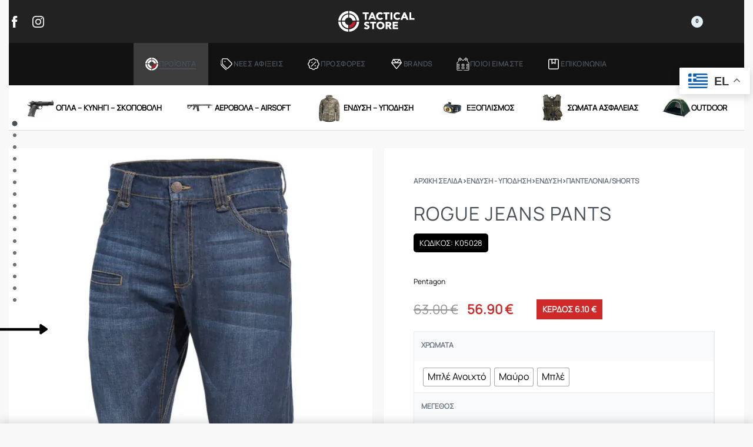

--- FILE ---
content_type: text/html; charset=UTF-8
request_url: https://www.tacticalstore.gr/product/panteloni-tzin-rogue-k05028/
body_size: 55085
content:
<!DOCTYPE html>
<html lang="el" data-df  data-container="1125" data-xl="2" data-admin-bar="0" class="elementor-kit-51306">
<head>
<meta charset="UTF-8">
<meta name="viewport" content="width=device-width, initial-scale=1">
<link rel="profile" href="//gmpg.org/xfn/11">
<link rel="pingback" href="https://www.tacticalstore.gr/xmlrpc.php">

<meta name='robots' content='index, follow, max-image-preview:large, max-snippet:-1, max-video-preview:-1' />

	<!-- This site is optimized with the Yoast SEO plugin v25.3 - https://yoast.com/wordpress/plugins/seo/ -->
	<title>ROGUE JEANS PANTS - Tacticalstore - Οπλα, ειδη κυνηγιου, σκοποβολής και αστυνομικός εξοπλισμός</title>
	<link rel="canonical" href="https://www.tacticalstore.gr/product/panteloni-tzin-rogue-k05028/" />
	<meta property="og:locale" content="el_GR" />
	<meta property="og:type" content="article" />
	<meta property="og:title" content="ROGUE JEANS PANTS - Tacticalstore - Οπλα, ειδη κυνηγιου, σκοποβολής και αστυνομικός εξοπλισμός" />
	<meta property="og:description" content="Tactical Rogue Jeans 100% Βαμβακερό πετροπλυμένο ύφασμα Denim Διαμαντένιο καβάλο για ελευθερία κινήσεων 2 κρυφές τσέπες για Γεμιστήρες ή πιστόλι στο πίσω μέρος 2 οπίσθιες τσέπες 1 τσέπη στο μηρό για μικροαξεσουάρ ή κινητό Ενίσχυση στις τσέπες χεριών για τοποθέτηση αξεσουάρ χωρίς φθορά Φερμουάρ YKK®" />
	<meta property="og:url" content="https://www.tacticalstore.gr/product/panteloni-tzin-rogue-k05028/" />
	<meta property="og:site_name" content="Tacticalstore - Οπλα, ειδη κυνηγιου, σκοποβολής και αστυνομικός εξοπλισμός" />
	<meta property="article:publisher" content="https://www.facebook.com/Tactical-Store-199092593449655" />
	<meta property="article:modified_time" content="2025-01-31T13:50:53+00:00" />
	<meta property="og:image" content="https://www.tacticalstore.gr/wp-content/uploads/2020/02/1427-1800x1800-2.jpg" />
	<meta property="og:image:width" content="1800" />
	<meta property="og:image:height" content="1800" />
	<meta property="og:image:type" content="image/jpeg" />
	<meta name="twitter:card" content="summary_large_image" />
	<script type="application/ld+json" class="yoast-schema-graph">{"@context":"https://schema.org","@graph":[{"@type":"WebPage","@id":"https://www.tacticalstore.gr/product/panteloni-tzin-rogue-k05028/","url":"https://www.tacticalstore.gr/product/panteloni-tzin-rogue-k05028/","name":"ROGUE JEANS PANTS - Tacticalstore - Οπλα, ειδη κυνηγιου, σκοποβολής και αστυνομικός εξοπλισμός","isPartOf":{"@id":"https://www.tacticalstore.gr/#website"},"primaryImageOfPage":{"@id":"https://www.tacticalstore.gr/product/panteloni-tzin-rogue-k05028/#primaryimage"},"image":{"@id":"https://www.tacticalstore.gr/product/panteloni-tzin-rogue-k05028/#primaryimage"},"thumbnailUrl":"https://www.tacticalstore.gr/wp-content/uploads/2020/02/1427-1800x1800-2.jpg","datePublished":"2020-02-11T09:30:55+00:00","dateModified":"2025-01-31T13:50:53+00:00","breadcrumb":{"@id":"https://www.tacticalstore.gr/product/panteloni-tzin-rogue-k05028/#breadcrumb"},"inLanguage":"el","potentialAction":[{"@type":"ReadAction","target":["https://www.tacticalstore.gr/product/panteloni-tzin-rogue-k05028/"]}]},{"@type":"ImageObject","inLanguage":"el","@id":"https://www.tacticalstore.gr/product/panteloni-tzin-rogue-k05028/#primaryimage","url":"https://www.tacticalstore.gr/wp-content/uploads/2020/02/1427-1800x1800-2.jpg","contentUrl":"https://www.tacticalstore.gr/wp-content/uploads/2020/02/1427-1800x1800-2.jpg","width":1800,"height":1800},{"@type":"BreadcrumbList","@id":"https://www.tacticalstore.gr/product/panteloni-tzin-rogue-k05028/#breadcrumb","itemListElement":[{"@type":"ListItem","position":1,"name":"Αρχικη","item":"https://www.tacticalstore.gr/"},{"@type":"ListItem","position":2,"name":"Προϊόντα","item":"https://www.tacticalstore.gr/shop/"},{"@type":"ListItem","position":3,"name":"ROGUE JEANS PANTS"}]},{"@type":"WebSite","@id":"https://www.tacticalstore.gr/#website","url":"https://www.tacticalstore.gr/","name":"Tacticalstore - Οπλα, ειδη κυνηγιου, σκοποβολής και αστυνομικός εξοπλισμός","description":"Οπλα, ειδη κυνηγιου, σκοποβολής και αστυνομικός εξοπλισμός","publisher":{"@id":"https://www.tacticalstore.gr/#organization"},"potentialAction":[{"@type":"SearchAction","target":{"@type":"EntryPoint","urlTemplate":"https://www.tacticalstore.gr/?s={search_term_string}"},"query-input":{"@type":"PropertyValueSpecification","valueRequired":true,"valueName":"search_term_string"}}],"inLanguage":"el"},{"@type":"Organization","@id":"https://www.tacticalstore.gr/#organization","name":"Tacticalstore - Οπλα, ειδη κυνηγιου, σκοποβολής και αστυνομικός εξοπλισμός","url":"https://www.tacticalstore.gr/","logo":{"@type":"ImageObject","inLanguage":"el","@id":"https://www.tacticalstore.gr/#/schema/logo/image/","url":"https://www.tacticalstore.gr/wp-content/uploads/2025/02/logo-tactical-store-rec-black.svg","contentUrl":"https://www.tacticalstore.gr/wp-content/uploads/2025/02/logo-tactical-store-rec-black.svg","width":100,"height":100,"caption":"Tacticalstore - Οπλα, ειδη κυνηγιου, σκοποβολής και αστυνομικός εξοπλισμός"},"image":{"@id":"https://www.tacticalstore.gr/#/schema/logo/image/"},"sameAs":["https://www.facebook.com/Tactical-Store-199092593449655"]}]}</script>
	<!-- / Yoast SEO plugin. -->


<link rel="alternate" type="application/rss+xml" title="Ροή RSS &raquo; Tacticalstore - Οπλα, ειδη κυνηγιου, σκοποβολής και αστυνομικός εξοπλισμός" href="https://www.tacticalstore.gr/feed/" />
<link rel='stylesheet' id='wpb_wmca_accordion_style-css' href='https://www.tacticalstore.gr/wp-content/plugins/wpb-accordion-menu-or-category/elementor/../assets/css/wpb_wmca_style.css?ver=1.0' type='text/css' media='all' />
<style id='classic-theme-styles-inline-css' type='text/css'>
/*! This file is auto-generated */
.wp-block-button__link{color:#fff;background-color:#32373c;border-radius:9999px;box-shadow:none;text-decoration:none;padding:calc(.667em + 2px) calc(1.333em + 2px);font-size:1.125em}.wp-block-file__button{background:#32373c;color:#fff;text-decoration:none}
</style>
<style id='woocommerce-inline-inline-css' type='text/css'>
.woocommerce form .form-row .required { visibility: visible; }
.woocommerce form .form-row abbr.required { visibility: visible; }
</style>
<link rel='stylesheet' id='mc4wp-form-themes-css' href='https://www.tacticalstore.gr/wp-content/plugins/mailchimp-for-wp/assets/css/form-themes.css?ver=4.9.16' type='text/css' media='all' />
<link rel='stylesheet' id='woo-variation-swatches-css' href='https://www.tacticalstore.gr/wp-content/plugins/woo-variation-swatches/assets/css/frontend.min.css?ver=1739186249' type='text/css' media='all' />
<style id='woo-variation-swatches-inline-css' type='text/css'>
:root {
--wvs-tick:url("data:image/svg+xml;utf8,%3Csvg filter='drop-shadow(0px 0px 2px rgb(0 0 0 / .8))' xmlns='http://www.w3.org/2000/svg'  viewBox='0 0 30 30'%3E%3Cpath fill='none' stroke='%23ffffff' stroke-linecap='round' stroke-linejoin='round' stroke-width='4' d='M4 16L11 23 27 7'/%3E%3C/svg%3E");

--wvs-cross:url("data:image/svg+xml;utf8,%3Csvg filter='drop-shadow(0px 0px 5px rgb(255 255 255 / .6))' xmlns='http://www.w3.org/2000/svg' width='72px' height='72px' viewBox='0 0 24 24'%3E%3Cpath fill='none' stroke='%23ff0000' stroke-linecap='round' stroke-width='0.6' d='M5 5L19 19M19 5L5 19'/%3E%3C/svg%3E");
--wvs-single-product-item-width:30px;
--wvs-single-product-item-height:30px;
--wvs-single-product-item-font-size:16px}
</style>
<link rel='stylesheet' id='elementor-frontend-css' href='https://www.tacticalstore.gr/wp-content/plugins/elementor/assets/css/frontend.min.css?ver=3.24.2' type='text/css' media='all' />
<link id="rey-hs-css" type="text/css" href="https://www.tacticalstore.gr/wp-content/uploads/rey/hs-b2b05011aa.css?ver=3.0.0.1739692620"  rel="stylesheet" media="all"  />
<link id="rey-ds-css" type="text/css" href="https://www.tacticalstore.gr/wp-content/uploads/rey/ds-c756f3376a.css?ver=3.0.0.1756901328" data-noptimize="" data-no-optimize="1" data-pagespeed-no-defer="" data-pagespeed-no-transform="" data-minify="1" rel="preload" as="style" onload="this.onload=null;this.rel='stylesheet';" media="all"  />
<noscript><link rel="stylesheet" href="https://www.tacticalstore.gr/wp-content/uploads/rey/ds-c756f3376a.css" data-no-minify="1"></noscript>
<link rel='stylesheet' id='elementor-post-51313-css' href='https://www.tacticalstore.gr/wp-content/uploads/elementor/css/post-51313.css?ver=1741368803' type='text/css' media='all' />
<link rel="stylesheet" onload="this.onload=null;this.media='all';" media="print"  data-noptimize="" data-no-optimize="1" data-pagespeed-no-defer="" data-pagespeed-no-transform="" data-minify="1" data-no-rel='stylesheet' id='elementor-post-51323-css' href='https://www.tacticalstore.gr/wp-content/uploads/elementor/css/post-51323.css?ver=1742553408' type='text/css' data-media='all' />
<noscript><link rel='stylesheet' data-noptimize="" data-no-optimize="1" data-pagespeed-no-defer="" data-pagespeed-no-transform="" data-minify="1" data-id='elementor-post-51323-css' href='https://www.tacticalstore.gr/wp-content/uploads/elementor/css/post-51323.css?ver=1742553408' data-type='text/css' data-media='all' />
</noscript><link rel="preload" as="style" onload="this.onload=null;this.rel='stylesheet';" media="all"   data-no-rel='stylesheet' id='rey-wp-style-child-css' href='https://www.tacticalstore.gr/wp-content/themes/rey-child/style.css?ver=1.0.0' type='text/css' data-media='all' />
<noscript><link rel='stylesheet'  data-id='rey-wp-style-child-css' href='https://www.tacticalstore.gr/wp-content/themes/rey-child/style.css?ver=1.0.0' data-type='text/css' data-media='all' />
</noscript><link rel='stylesheet' id='google-fonts-1-css' href='https://fonts.googleapis.com/css?family=Roboto%3A100%2C100italic%2C200%2C200italic%2C300%2C300italic%2C400%2C400italic%2C500%2C500italic%2C600%2C600italic%2C700%2C700italic%2C800%2C800italic%2C900%2C900italic&#038;display=auto&#038;subset=greek&#038;ver=6.6.4' type='text/css' media='all' />
<link rel="preconnect" href="https://fonts.gstatic.com/" crossorigin><script type="text/template" id="tmpl-variation-template">

	<# if( data.variation.variation_description ){ #>
		<div class="woocommerce-variation-description">{{{ data.variation.variation_description }}}</div>
	<# } #>

	<# if( data.variation.price_html ){ #>
		<div class="woocommerce-variation-price">{{{ data.variation.price_html }}}</div>
	<# } #>

	<# if( data.variation.availability_html ){ #>
		<div class="woocommerce-variation-availability">{{{ data.variation.availability_html }}}</div>
	<# } #>
</script>

<script type="text/template" id="tmpl-unavailable-variation-template">
	<p>Λυπούμαστε, αυτό το προϊόν δεν είναι διαθέσιμο. Παρακαλούμε, επιλέξτε έναν διαφορετικό συνδυασμό.</p>
</script>
<script type="text/javascript" src="https://www.tacticalstore.gr/wp-includes/js/jquery/jquery.min.js?ver=3.7.1" id="jquery-core-js"></script>
<script type="text/javascript" src="https://www.tacticalstore.gr/wp-includes/js/jquery/jquery-migrate.min.js?ver=3.4.1" id="jquery-migrate-js"></script>
<script type="text/javascript" defer src="https://www.tacticalstore.gr/wp-content/plugins/rey-core/assets/js/woocommerce/blockui.js?ver=3.0.0" id="jquery-blockui-js" data-wp-strategy="defer"></script>
<script type="text/javascript" id="wc-add-to-cart-js-extra">
/* <![CDATA[ */
var wc_add_to_cart_params = {"ajax_url":"\/wp-admin\/admin-ajax.php","wc_ajax_url":"\/?wc-ajax=%%endpoint%%","i18n_view_cart":"\u039a\u03b1\u03bb\u03ac\u03b8\u03b9","cart_url":"https:\/\/www.tacticalstore.gr\/cart\/","is_cart":"","cart_redirect_after_add":""};
/* ]]> */
</script>
<script type="text/javascript" src="https://www.tacticalstore.gr/wp-content/plugins/woocommerce/assets/js/frontend/add-to-cart.min.js?ver=9.3.1" id="wc-add-to-cart-js" defer="defer" data-wp-strategy="defer"></script>
<script type="text/javascript" src="https://www.tacticalstore.gr/wp-content/plugins/woocommerce/assets/js/js-cookie/js.cookie.min.js?ver=2.1.4-wc.9.3.1" id="js-cookie-js" defer="defer" data-wp-strategy="defer"></script>
<script type="text/javascript" id="woocommerce-js-extra">
/* <![CDATA[ */
var woocommerce_params = {"ajax_url":"\/wp-admin\/admin-ajax.php","wc_ajax_url":"\/?wc-ajax=%%endpoint%%"};
/* ]]> */
</script>
<script type="text/javascript" src="https://www.tacticalstore.gr/wp-content/plugins/woocommerce/assets/js/frontend/woocommerce.min.js?ver=9.3.1" id="woocommerce-js" defer="defer" data-wp-strategy="defer"></script>
<link rel="https://api.w.org/" href="https://www.tacticalstore.gr/wp-json/" /><link rel="alternate" title="JSON" type="application/json" href="https://www.tacticalstore.gr/wp-json/wp/v2/product/11864" /><link rel="EditURI" type="application/rsd+xml" title="RSD" href="https://www.tacticalstore.gr/xmlrpc.php?rsd" />
<meta name="generator" content="WordPress 6.6.4" />
<meta name="generator" content="WooCommerce 9.3.1" />
<link rel='shortlink' href='https://www.tacticalstore.gr/?p=11864' />
<link rel="alternate" title="oEmbed (JSON)" type="application/json+oembed" href="https://www.tacticalstore.gr/wp-json/oembed/1.0/embed?url=https%3A%2F%2Fwww.tacticalstore.gr%2Fproduct%2Fpanteloni-tzin-rogue-k05028%2F" />
<link rel="alternate" title="oEmbed (XML)" type="text/xml+oembed" href="https://www.tacticalstore.gr/wp-json/oembed/1.0/embed?url=https%3A%2F%2Fwww.tacticalstore.gr%2Fproduct%2Fpanteloni-tzin-rogue-k05028%2F&#038;format=xml" />
<!-- Google tag (gtag.js) -->
<script async src="https://www.googletagmanager.com/gtag/js?id=G-VRSW8GSX1Y"></script>
<script>
  window.dataLayer = window.dataLayer || [];
  function gtag(){dataLayer.push(arguments);}
  gtag('js', new Date());

  gtag('config', 'G-VRSW8GSX1Y');
</script>

<!-- Pixel Code for https://notispace.gr/ -->
<script async src="https://notispace.gr/pixel/sf5vciqal6glznans5e729lj5abu96xv"></script>
<!-- END Pixel Code -->
<!-- This website runs the Product Feed PRO for WooCommerce by AdTribes.io plugin - version 13.3.6 -->
	<noscript><style>
		.woocommerce ul.products li.product.is-animated-entry {opacity: 1;transform: none;}
		.woocommerce div.product .woocommerce-product-gallery:after {display: none;}
		.woocommerce div.product .woocommerce-product-gallery .woocommerce-product-gallery__wrapper {opacity: 1}
	</style></noscript>
		<noscript><style>.woocommerce-product-gallery{ opacity: 1 !important; }</style></noscript>
	<meta name="generator" content="Elementor 3.24.2; features: e_font_icon_svg, additional_custom_breakpoints, e_optimized_control_loading; settings: css_print_method-external, google_font-enabled, font_display-auto">
<link rel="preload" as="image" type="image/jpeg" href="https://www.tacticalstore.gr/wp-content/uploads/2020/02/1427-1800x1800-2-600x600.jpg"/>			<script  type="text/javascript">
				!function(f,b,e,v,n,t,s){if(f.fbq)return;n=f.fbq=function(){n.callMethod?
					n.callMethod.apply(n,arguments):n.queue.push(arguments)};if(!f._fbq)f._fbq=n;
					n.push=n;n.loaded=!0;n.version='2.0';n.queue=[];t=b.createElement(e);t.async=!0;
					t.src=v;s=b.getElementsByTagName(e)[0];s.parentNode.insertBefore(t,s)}(window,
					document,'script','https://connect.facebook.net/en_US/fbevents.js');
			</script>
			<!-- WooCommerce Facebook Integration Begin -->
			<script  type="text/javascript">

				fbq('init', '797167754525132', {}, {
    "agent": "woocommerce-9.3.1-3.2.9"
});

				fbq( 'track', 'PageView', {
    "source": "woocommerce",
    "version": "9.3.1",
    "pluginVersion": "3.2.9"
} );

				document.addEventListener( 'DOMContentLoaded', function() {
					// Insert placeholder for events injected when a product is added to the cart through AJAX.
					document.body.insertAdjacentHTML( 'beforeend', '<div class=\"wc-facebook-pixel-event-placeholder\"></div>' );
				}, false );

			</script>
			<!-- WooCommerce Facebook Integration End -->
						<style>
				.e-con.e-parent:nth-of-type(n+4):not(.e-lazyloaded):not(.e-no-lazyload),
				.e-con.e-parent:nth-of-type(n+4):not(.e-lazyloaded):not(.e-no-lazyload) * {
					background-image: none !important;
				}
				@media screen and (max-height: 1024px) {
					.e-con.e-parent:nth-of-type(n+3):not(.e-lazyloaded):not(.e-no-lazyload),
					.e-con.e-parent:nth-of-type(n+3):not(.e-lazyloaded):not(.e-no-lazyload) * {
						background-image: none !important;
					}
				}
				@media screen and (max-height: 640px) {
					.e-con.e-parent:nth-of-type(n+2):not(.e-lazyloaded):not(.e-no-lazyload),
					.e-con.e-parent:nth-of-type(n+2):not(.e-lazyloaded):not(.e-no-lazyload) * {
						background-image: none !important;
					}
				}
			</style>
			<style id='wp-fonts-local' type='text/css'>
@font-face{font-family:Inter;font-style:normal;font-weight:300 900;font-display:fallback;src:url('https://www.tacticalstore.gr/wp-content/plugins/woocommerce/assets/fonts/Inter-VariableFont_slnt,wght.woff2') format('woff2');font-stretch:normal;}
@font-face{font-family:Cardo;font-style:normal;font-weight:400;font-display:fallback;src:url('https://www.tacticalstore.gr/wp-content/plugins/woocommerce/assets/fonts/cardo_normal_400.woff2') format('woff2');}
</style>
<link rel="icon" href="https://www.tacticalstore.gr/wp-content/uploads/2023/05/cropped-BLACK_STOXOS512-32x32.png" sizes="32x32" />
<link rel="icon" href="https://www.tacticalstore.gr/wp-content/uploads/2023/05/cropped-BLACK_STOXOS512-192x192.png" sizes="192x192" />
<link rel="apple-touch-icon" href="https://www.tacticalstore.gr/wp-content/uploads/2023/05/cropped-BLACK_STOXOS512-180x180.png" />
<meta name="msapplication-TileImage" content="https://www.tacticalstore.gr/wp-content/uploads/2023/05/cropped-BLACK_STOXOS512-270x270.png" />
		<style type="text/css" id="wp-custom-css">
			/* Decrease spacing between product page's gallery and summary */
:root {
		--woocommerce-summary-margin: 20px;
}


.woocommerce-checkout-payment label {
	display: inline-block;
	width: 90%;
}

.wc_payment_method {
	background: #fff;
	border-radius: 10px;
	padding: 20px;
}

.max-banner {
	 max-height: 250px !important;
}
.rey-mega-gs {
--mm-translate-factor: 0.1 !important;
}

.rey-cartShippingBar .__bar {
	width: 100%;
	color: #be1e2e;
	background-color: rgba(0,0,0,0);
	-webkit-box-shadow: 0 0 0 1px currentColor;
	box-shadow: 0 0 0 1px currentColor;
	height: 5px;
	border-radius: var(--border-radius);
}

.rey-sidebarInner {
	background: #fff;
	padding: 15px;
	border-radius: 5px;
}

.rey-siteLogo .custom-logo {
	width: 130px !important;
}


.rey-productTitle-wrapper .product_title {
	font-size: 2rem;
	font-weight: bolder;
	text-transform: uppercase;
	/* font-family: 'Inter var'; */
}

.elementor-kit-276 h3 {
	font-size: 20px !important;

}

.rey-card.--harlem .__captionTitle {

	height: 85px !important;
}

.rey-productTitle-wrapper .product_title {
	font-weight: lighter;
	text-transform: uppercase;
	/* font-family: 'Inter var'; */
	letter-spacing: 0.1rem;
}

.rey-card.--harlem .__captionTitle {

	font-size: 11px !important;
}

.cwginstock-subscribe-form .panel-primary > .panel-heading {
	color: #fff;
	background-color: #F36F21;
	border-color: #F36F21;
}


.cwginstock-subscribe-form .panel-primary {
	border-color: #F36F21;
}

.cwginstock-panel-heading h4 {
	color: #fff !important;
}

.elementor-kit-48214 h3 {
	font-size: 23px !important;

}

.rey-toggleBox svg {
	width: 22px;
}

.elementor-kit-48214 h3 {
	font-size: 20px !important;
}

.rey-mainMenu--desktop .menu-item-has-children > a > span {
 
	color: #000;
}
.reyEl-menuTitle a {
	color: red;
}

.rey-siteFooter .attachment-full.size-full.lazyloaded {
	width: 50px;
}
.woocommerce img {
	height: auto;
	max-width: 100%;
	transform: translateZ(0);
	will-change: transform;
  image-rendering: auto !important;
  
}

.rey-siteFooter img {
	width: 70px;
}

@media only screen and (max-width: 600px) {
 .rey-sidebar {
	display: none;
}

	.rey-siteFooter .attachment-full.size-full.lazyloaded {
	width: 40px;
}
}



body.header-overlay--is-opened{overflow: hidden}		</style>
		<style id="reycore-inline-styles" data-noptimize="" data-no-optimize="1" data-pagespeed-no-defer="" data-pagespeed-no-transform="" data-minify="1">:root{--rey-container-spacing:15px;--main-gutter-size:15px;--site-wrapper-overflow:visible;--body-bg-color:#f8f8f8;--neutral-hue:210;--blog-columns:3;--post-width:960px;--post-align-wide-size:25vw;--woocommerce-products-gutter:30px;--woocommerce-sidebar-size:20%;--sch-sale-text-color:#ffffff;--sch-sale-bg-color:#5ec486;--woocommerce-summary-size:49%;--woocommerce-summary-padding:50px;--woocommerce-summary-bgcolor:#ffffff;--star-rating-color:#ff4545;}.rey-postList .rey-postTitle > a{font-size:32px;letter-spacing:-1px;line-height:1;}.rey-postList .rey-postContent, .rey-postList .rey-postContent a{font-size:16px;line-height:1.8;}.single-post .rey-postContent, .single-post .rey-postContent a{font-size:16px;line-height:1.8;}body.header-top-overlay--is-opened.--o-src-menu{--header-text-color:#ffffff;}body.header-overlay--is-opened.--o-src-menu .rey-mainNavigation--desktop .menu-item.depth--0{color:#ffffff;}.woocommerce ul.products.--skin-proto{--woocommerce-loop-proto-bgcolor:#ffffff;}body.woocommerce ul.products li.product .woocommerce-loop-product__title, .woocommerce ul.products li.product[class*="rey-wc-skin"] .woocommerce-loop-product__title{font-family:var(--primary-ff);font-size:16px;font-weight:500;color:#252525;}.woocommerce ul.products li.product .price{font-size:16px;color:var(--e-global-color-a91f731);}.woocommerce div.product p.price{font-size:22px;color:#252525;}.woocommerce-store-notice .woocommerce-store-notice-content{min-height:32px;}@media (min-width: 768px) and (max-width: 1025px){:root{--rey-container-spacing:15px;--main-gutter-size:15px;--blog-columns:1;--woocommerce-products-gutter:10px;--woocommerce-summary-padding:30px;}}@media (max-width: 767px){:root{--rey-container-spacing:15px;--main-gutter-size:15px;--blog-columns:1;--woocommerce-products-gutter:10px;--woocommerce-summary-padding:20px;}}@font-face { font-family:'Manrope';font-style:normal;font-weight:400;font-display:swap;src:url(https://www.tacticalstore.gr/wp-content/fonts/manrope/d08f9d7627aff316) format('woff');}@font-face { font-family:'Rey Primary';font-style:normal;font-weight:400;font-display:swap;src:url(https://www.tacticalstore.gr/wp-content/fonts/manrope/d08f9d7627aff316) format('woff');}@font-face { font-family:'Rey Secondary';font-style:normal;font-weight:400;font-display:swap;src:url(https://www.tacticalstore.gr/wp-content/fonts/manrope/d08f9d7627aff316) format('woff');}@media (max-width: 1024px) {			:root {				--nav-breakpoint-desktop: none;				--nav-breakpoint-mobile: flex;			}		} :root{--primary-ff:Manrope, "Helvetica Neue", Helvetica, Arial, sans-serif;--secondary-ff:Manrope, "Helvetica Neue", Helvetica, Arial, sans-serif;--body-font-family: var(--primary-ff);--accent-color:#212529;--accent-hover-color:#000000;--accent-text-color:#fff;} @media (min-width: 1440px) {				:root {					--container-max-width: calc(90vw - (var(--page-padding-left, 0px) + var(--page-padding-right, 0px)));				}			} .rey-mainMenu--desktop .menu-item.menu-item-has-children.menu-item-51345 {--body-bg-color:rgb(0,0,0);} .rey-mainMenu--desktop .menu-item.menu-item-has-children.menu-item-51756 {--body-bg-color:rgb(0,0,0);} .rey-mainMenu--desktop .menu-item.menu-item-has-children.menu-item-51769 {--body-bg-color:rgb(0,0,0);} .rey-mainMenu--desktop .menu-item.menu-item-has-children.menu-item-51895 {--body-bg-color:rgb(0,0,0);} .rey-mainMenu--desktop .menu-item.menu-item-has-children.menu-item-51572 {--body-bg-color:rgb(0,0,0);} .rey-mainMenu--desktop .menu-item.menu-item-has-children.menu-item-51640 {--body-bg-color:rgb(0,0,0);} :root{ --woocommerce-grid-columns:4; } @media(min-width: 768px) and (max-width: 1024px){:root{ --woocommerce-grid-columns:3; }} @media(max-width: 767px){:root{ --woocommerce-grid-columns:1; }}     </style><style id="rey-lazy-bg">.rey-js .elementor-element.rey-lazyBg, .rey-js .elementor-element.rey-lazyBg > .elementor-widget-container, .rey-js .elementor-element.rey-lazyBg > .elementor-widget-wrap { background-image: none !important; }</style></head>

<body class="product-template-default single single-product postid-11864 wp-custom-logo theme-rey woocommerce woocommerce-page woocommerce-no-js woo-variation-swatches wvs-behavior-blur wvs-theme-rey-child wvs-show-label wvs-tooltip rey-no-js ltr --fixed-header woo-variation-swatches-stylesheet-enabled elementor-default elementor-kit-51306 rey-cwidth--vw --no-acc-focus single-skin--default --fixed-summary --fixed-summary-cssfirst --gallery-cascade elementor-opt r-notices" data-id="11864" itemtype="https://schema.org/WebPage" itemscope="itemscope">

<script type="text/javascript" id="rey-no-js" data-noptimize data-no-optimize="1" data-no-defer="1">
		document.body.classList.remove('rey-no-js');document.body.classList.add('rey-js');
	</script>		<script type="text/javascript" id="rey-instant-js" data-noptimize="" data-no-optimize="1" data-no-defer="1" data-pagespeed-no-defer="">
			(function(){
				if( ! window.matchMedia("(max-width: 1024px)").matches && ("IntersectionObserver" in window) ){
					var io = new IntersectionObserver(entries => {
						window.reyScrollbarWidth = window.innerWidth - entries[0].boundingClientRect.width;
						document.documentElement.style.setProperty('--scrollbar-width', window.reyScrollbarWidth + "px");
						io.disconnect();
					});
					io.observe(document.documentElement);
				}
				let cw = parseInt(document.documentElement.getAttribute('data-container') || 1440);
				const sxl = function () {
					let xl;
					if ( window.matchMedia('(min-width: 1025px) and (max-width: ' + cw + 'px)').matches ) xl = 1; // 1440px - 1025px
					else if ( window.matchMedia('(min-width: ' + (cw + 1) + 'px)').matches ) xl = 2; // +1440px
					document.documentElement.setAttribute('data-xl', xl || 0);
				};
				sxl(); window.addEventListener('resize', sxl);
			})();
		</script>
		
	<a href="#content" class="skip-link screen-reader-text">Skip to content</a>

	<div id="page" class="rey-siteWrapper ">

		
<div class="rey-overlay rey-overlay--site" style="opacity:0;"></div>

		
<header class="rey-siteHeader rey-siteHeader--custom rey-siteHeader--51313 header-pos--fixed --not-mobile --loading-fixed-desktop --fixed-shrinking --upwards" >

			<div data-elementor-type="wp-post" data-elementor-id="51313" class="elementor elementor-51313" data-elementor-gstype="header" data-page-el-selector="body.elementor-page-51313">
						<section class="hide-on-scroll elementor-section elementor-top-section elementor-element elementor-element-72705d2a elementor-section-content-middle rey-section-bg--classic --disable-transitions-yes elementor-hidden-tablet elementor-hidden-mobile elementor-hidden-desktop elementor-section-boxed elementor-section-height-default elementor-section-height-default" data-id="72705d2a" data-element_type="section" data-settings="{&quot;background_background&quot;:&quot;classic&quot;}">
						<div class="elementor-container elementor-column-gap-default">
					<div class="elementor-column elementor-col-50 elementor-top-column elementor-element elementor-element-467a4a6a" data-id="467a4a6a" data-element_type="column">
			<div class="elementor-column-wrap--467a4a6a elementor-widget-wrap elementor-element-populated">
						<div class="elementor-element elementor-element-79432df elementor-widget elementor-widget-reycore-text-scroller" data-id="79432df" data-element_type="widget" data-widget_type="reycore-text-scroller.default">
				<div class="elementor-widget-container">
					<div class="rey-textScroller clearfix">
		
		<div class="rey-textScroller-items splide rey-textScroller-79432df  --vertical" data-slider-config='{"type":"fade","autoplay":true,"interval":4000,"delayInit":0,"customArrows":false,"speed":1}' >

			<div class="splide__track">
				<div class="splide__list">
				<div class="splide__slide rey-textScroller-item" ><span><p>SS20 Collection at up to 50% off. <a href="#">Read more</a>.</p></span></div><div class="splide__slide rey-textScroller-item" data-lazy-hidden=""><span><p>Fast and extended returns.</p></span></div>				</div>
			</div>

			
		</div>

				</div>
				</div>
				</div>
					</div>
		</div>
				<div class="elementor-column elementor-col-50 elementor-top-column elementor-element elementor-element-1bf5bb7d" data-id="1bf5bb7d" data-element_type="column">
			<div class="elementor-column-wrap--1bf5bb7d elementor-widget-wrap elementor-element-populated">
							</div>
		</div>
					</div>
		</section>
				<section class="elementor-section elementor-top-section elementor-element elementor-element-4c3b1bb2 rey-section-bg--classic --forced-height-yes rey-flexWrap elementor-section-content-middle elementor-section-height-min-height elementor-hidden-tablet elementor-hidden-phone elementor-section-boxed elementor-section-height-default elementor-section-items-middle" data-id="4c3b1bb2" data-element_type="section" data-settings="{&quot;background_background&quot;:&quot;classic&quot;}">
						<div class="elementor-container elementor-column-gap-default">
					<div class="elementor-column elementor-col-33 elementor-top-column elementor-element elementor-element-1d092f15 elementor-hidden-tablet elementor-hidden-phone" data-id="1d092f15" data-element_type="column">
			<div class="elementor-column-wrap--1d092f15 elementor-widget-wrap elementor-element-populated">
						<div class="elementor-element elementor-element-26437744 e-grid-align-left elementor-shape-rounded elementor-grid-0 elementor-widget elementor-widget-social-icons" data-id="26437744" data-element_type="widget" data-widget_type="social-icons.default">
				<div class="elementor-widget-container">
					<div class="elementor-social-icons-wrapper elementor-grid">
							<span class="elementor-grid-item">
					<a class="elementor-icon elementor-social-icon elementor-social-icon- elementor-repeater-item-e292ce8" href="#" target="_blank">
						<span class="elementor-screen-only"></span>
						<svg xmlns="http://www.w3.org/2000/svg" viewBox="0 0 24 24"><path d="M17.152 7.77131H13.354V5.2804C13.354 4.34494 13.974 4.12685 14.4107 4.12685C14.8464 4.12685 17.0909 4.12685 17.0909 4.12685V0.0144069L13.3997 0C9.30217 0 8.3697 3.06719 8.3697 5.03001V7.77131H6V12.0089H8.3697C8.3697 17.4473 8.3697 24 8.3697 24H13.354C13.354 24 13.354 17.3827 13.354 12.0089H16.7173L17.152 7.77131Z"></path></svg>					</a>
				</span>
							<span class="elementor-grid-item">
					<a class="elementor-icon elementor-social-icon elementor-social-icon- elementor-repeater-item-633a9ab" href="#" target="_blank">
						<span class="elementor-screen-only"></span>
						<svg xmlns="http://www.w3.org/2000/svg" viewBox="0 0 24 24"><path d="M12.0027 5.84534C8.59742 5.84534 5.85071 8.5921 5.85071 11.9973C5.85071 15.4025 8.59742 18.1491 12.0027 18.1491C15.408 18.1491 18.1546 15.4025 18.1546 11.9973C18.1546 8.5921 15.4079 5.84534 12.0027 5.84534ZM12.0027 15.9969C9.80217 15.9969 8.00311 14.2032 8.00311 11.9973C8.00311 9.79142 9.79675 7.99778 12.0027 7.99778C14.2085 7.99778 16.0022 9.79142 16.0022 11.9973C16.0022 14.2032 14.2033 15.9969 12.0027 15.9969ZM19.8411 5.59376C19.8411 6.39155 19.1986 7.02865 18.4063 7.02865C17.6084 7.02865 16.9714 6.38618 16.9714 5.59376C16.9714 4.80134 17.6138 4.15881 18.4063 4.15881C19.1986 4.15881 19.8411 4.80128 19.8411 5.59376ZM23.9156 7.04999C23.8247 5.12795 23.3857 3.42524 21.9775 2.02249C20.5747 0.619685 18.8721 0.18064 16.95 0.0843264C14.9689 -0.0281088 9.03114 -0.0281088 7.05009 0.0843264C5.13327 0.175266 3.43067 0.614363 2.02254 2.01717C0.614363 3.41997 0.180692 5.12257 0.0843264 7.04467C-0.0281088 9.02567 -0.0281088 14.9635 0.0843264 16.9445C0.17537 18.8667 0.614363 20.5692 2.02254 21.9721C3.43067 23.3749 5.128 23.8139 7.05009 23.9103C9.03109 24.0226 14.9689 24.0226 16.95 23.9103C18.8721 23.8193 20.5748 23.3801 21.9775 21.9721C23.3803 20.5692 23.8193 18.8667 23.9156 16.9445C24.0281 14.9635 24.0281 9.03104 23.9156 7.04999ZM21.3563 19.0702C20.9387 20.1195 20.1302 20.9281 19.0755 21.351C17.496 21.9776 13.7481 21.8329 12.0027 21.8329C10.2571 21.8329 6.50388 21.9721 4.92979 21.351C3.88036 20.9334 3.07182 20.125 2.64889 19.0702C2.02254 17.4907 2.16717 13.7428 2.16717 11.9973C2.16717 10.2518 2.02792 6.49861 2.64895 4.92447C3.06665 3.87504 3.87504 3.06655 4.92984 2.64362C6.50931 2.01717 10.2572 2.16174 12.0027 2.16174C13.7481 2.16174 17.5014 2.02254 19.0755 2.64362C20.1249 3.06112 20.9334 3.86972 21.3564 4.92447C21.9828 6.50388 21.8383 10.2518 21.8383 11.9973C21.8383 13.7428 21.9828 17.496 21.3563 19.0702Z"></path></svg>					</a>
				</span>
					</div>
				</div>
				</div>
					</div>
		</div>
				<div class="elementor-column elementor-col-33 elementor-top-column elementor-element elementor-element-6aee0f7" data-id="6aee0f7" data-element_type="column">
			<div class="elementor-column-wrap--6aee0f7 elementor-widget-wrap elementor-element-populated">
						<div class="elementor-element elementor-element-119f51d8 elementor-align-center elementor-widget elementor-widget-reycore-header-logo" data-id="119f51d8" data-element_type="widget" data-widget_type="reycore-header-logo.default">
				<div class="elementor-widget-container">
			
<div class="rey-logoWrapper">

	
        <div class="rey-siteLogo">
			<a href="https://www.tacticalstore.gr/" data-no-lazy="1" data-skip-lazy="1" class="no-lazy custom-logo-link" rel="home" itemprop="url"><img width="100" height="100" src="https://www.tacticalstore.gr/wp-content/uploads/2025/02/logo-tactical-store-rec-white-1.svg" data-no-lazy="1" data-skip-lazy="1" class="no-lazy custom-logo" alt="Tacticalstore &#8211; Οπλα, ειδη κυνηγιου, σκοποβολής και αστυνομικός εξοπλισμός" loading="eager" width="65" height="73" data-el-overrides="logo" decoding="async" /></a>		</div>

    </div>
<!-- .rey-logoWrapper -->
		</div>
				</div>
					</div>
		</div>
				<div class="elementor-column elementor-col-33 elementor-top-column elementor-element elementor-element-18e2b2f9" data-id="18e2b2f9" data-element_type="column">
			<div class="elementor-column-wrap--18e2b2f9 elementor-widget-wrap elementor-element-populated">
						<div class="elementor-element elementor-element-77dec3bc elementor-widget__width-auto --expand-yes --inline-layout-ov --inline-mobile-icon --has-button-no elementor-widget elementor-widget-reycore-header-search" data-id="77dec3bc" data-element_type="widget" data-widget_type="reycore-header-search.default">
				<div class="elementor-widget-container">
			
<div class="rey-headerSearch rey-headerIcon js-rey-headerSearch  --tp-before --hit-before">

	<button class="btn rey-headerIcon-btn rey-headerSearch-toggle js-rey-headerSearch-toggle">

		
		<span class="__icon rey-headerIcon-icon" aria-hidden="true"><svg aria-hidden="true" role="img" id="rey-icon-search-6923169476118" class="rey-icon rey-icon-search icon-search" viewbox="0 0 24 24"><circle stroke="currentColor" stroke-width="2.2" fill="none" cx="11" cy="11" r="10"></circle>
			<path d="M20.0152578,17.8888876 L23.5507917,21.4244215 C24.1365782,22.010208 24.1365782,22.9599554 23.5507917,23.5457419 C22.9650053,24.1315283 22.0152578,24.1315283 21.4294714,23.5457419 L17.8939375,20.010208 C17.3081511,19.4244215 17.3081511,18.4746741 17.8939375,17.8888876 C18.4797239,17.3031012 19.4294714,17.3031012 20.0152578,17.8888876 Z" fill="currentColor" stroke="none"></path></svg> <svg data-abs="" data-transparent="" aria-hidden="true" role="img" id="rey-icon-close-6923169476127" class="rey-icon rey-icon-close icon-close" viewbox="0 0 110 110"><g stroke="none" stroke-width="1" fill="none" fill-rule="evenodd" stroke-linecap="square"><path d="M4.79541854,4.29541854 L104.945498,104.445498 L4.79541854,4.29541854 Z" stroke="currentColor" stroke-width="var(--stroke-width, 12px)"></path><path d="M4.79541854,104.704581 L104.945498,4.55450209 L4.79541854,104.704581 Z" stroke="currentColor" stroke-width="var(--stroke-width, 12px)"></path></g></svg></span>
		<span class="screen-reader-text">Search open</span>

	</button>
	<!-- .rey-headerSearch-toggle -->

</div>
		</div>
				</div>
				<div class="elementor-element elementor-element-6765c96d elementor-widget__width-auto elementor-widget elementor-widget-reycore-header-cart" data-id="6765c96d" data-element_type="widget" data-widget_type="reycore-header-cart.default">
				<div class="elementor-widget-container">
			
<div class="rey-headerCart-wrapper rey-headerIcon  " data-rey-cart-count="0">
	<button  class="btn rey-headerIcon-btn rey-headerCart js-rey-headerCart">
        <span class="__icon rey-headerIcon-icon " aria-hidden="true"><svg aria-hidden="true" role="img" id="rey-icon-bag-692316947665a" class="rey-icon rey-icon-bag " viewbox="0 0 24 24"><path d="M21,3h-4.4C15.8,1.2,14,0,12,0S8.2,1.2,7.4,3H3C2.4,3,2,3.4,2,4v19c0,0.6,0.4,1,1,1h18c0.6,0,1-0.4,1-1V4  C22,3.4,21.6,3,21,3z M12,1c1.5,0,2.8,0.8,3.4,2H8.6C9.2,1.8,10.5,1,12,1z M20,22H4v-4h16V22z M20,17H4V5h3v4h1V5h8v4h1V5h3V17z"/></svg></span>        <span class="rey-headerIcon-counter --bubble"><span class="__cart-count">0</span></span>
		<span class="screen-reader-text">Open cart</span>
	</button>
</div>
<!-- .rey-headerCart-wrapper -->
		</div>
				</div>
				<div class="elementor-element elementor-element-5ba9b05b elementor-widget__width-auto elementor-widget elementor-widget-reycore-header-account" data-id="5ba9b05b" data-element_type="widget" data-widget_type="reycore-header-account.default">
				<div class="elementor-widget-container">
			
<div class="rey-headerAccount rey-headerIcon ">
    <button class="btn rey-headerIcon-btn js-rey-headerAccount rey-headerAccount-btn rey-headerAccount-btn--icon --hit-icon">

		<span class="screen-reader-text">Open Account details</span>

		<span class="__icon rey-headerIcon-icon" aria-hidden="true"><svg aria-hidden="true" role="img" id="rey-icon-user-6923169476dd7" class="rey-icon rey-icon-user rey-headerAccount-btnIcon" viewbox="0 0 24 24"><path d="M8.68220488,13 L5.8,13 C4.7,11.6 4,9.9 4,8 C4,3.6 7.6,0 12,0 C16.4,0 20,3.6 20,8 C20,9.9 19.3,11.6 18.2,13 L15.3177951,13 C16.9344907,11.9250785 18,10.0869708 18,8 C18,4.6862915 15.3137085,2 12,2 C8.6862915,2 6,4.6862915 6,8 C6,10.0869708 7.06550934,11.9250785 8.68220488,13 Z"></path><path d="M18,14 L6,14 C2.7,14 0,16.7 0,20 L0,23 C0,23.6 0.4,24 1,24 L23,24 C23.6,24 24,23.6 24,23 L24,20 C24,16.7 21.3,14 18,14 Z M22,22 L2,22 L2,20 C2,17.8 3.8,16 6,16 L18,16 C20.2,16 22,17.8 22,20 L22,22 Z" ></path></svg></span>
<span class="rey-headerAccount-count rey-headerIcon-counter --hidden --minimal">

	<span class="rey-wishlistCounter-number" data-count=""></span><svg data-transparent="" data-abs="" aria-hidden="true" role="img" id="rey-icon-close-69231694770b0" class="rey-icon rey-icon-close __close-icon" viewbox="0 0 110 110"><g stroke="none" stroke-width="1" fill="none" fill-rule="evenodd" stroke-linecap="square"><path d="M4.79541854,4.29541854 L104.945498,104.445498 L4.79541854,4.29541854 Z" stroke="currentColor" stroke-width="var(--stroke-width, 12px)"></path><path d="M4.79541854,104.704581 L104.945498,4.55450209 L4.79541854,104.704581 Z" stroke="currentColor" stroke-width="var(--stroke-width, 12px)"></path></g></svg>
</span>
    </button>

</div>
<!-- .rey-headerAccount-wrapper -->
		</div>
				</div>
				<div class="elementor-element elementor-element-18de0087 elementor-widget__width-auto elementor-widget elementor-widget-reycore-trigger-v2" data-id="18de0087" data-element_type="widget" data-widget_type="reycore-trigger-v2.default">
				<div class="elementor-widget-container">
			<button class="btn rey-triggerBtn js-triggerBtn --button2 " data-trigger="click" data-action="offcanvas" title="See Categories" data-offcanvas-id="51476" aria-label="Open"><svg aria-hidden="false" class="__default rey-icon e-font-icon-svg e-fas-th-list" viewBox="0 0 512 512" xmlns="http://www.w3.org/2000/svg"><path d="M149.333 216v80c0 13.255-10.745 24-24 24H24c-13.255 0-24-10.745-24-24v-80c0-13.255 10.745-24 24-24h101.333c13.255 0 24 10.745 24 24zM0 376v80c0 13.255 10.745 24 24 24h101.333c13.255 0 24-10.745 24-24v-80c0-13.255-10.745-24-24-24H24c-13.255 0-24 10.745-24 24zM125.333 32H24C10.745 32 0 42.745 0 56v80c0 13.255 10.745 24 24 24h101.333c13.255 0 24-10.745 24-24V56c0-13.255-10.745-24-24-24zm80 448H488c13.255 0 24-10.745 24-24v-80c0-13.255-10.745-24-24-24H205.333c-13.255 0-24 10.745-24 24v80c0 13.255 10.745 24 24 24zm-24-424v80c0 13.255 10.745 24 24 24H488c13.255 0 24-10.745 24-24V56c0-13.255-10.745-24-24-24H205.333c-13.255 0-24 10.745-24 24zm24 264H488c13.255 0 24-10.745 24-24v-80c0-13.255-10.745-24-24-24H205.333c-13.255 0-24 10.745-24 24v80c0 13.255 10.745 24 24 24z"></path></svg></button>		</div>
				</div>
					</div>
		</div>
					</div>
		</section>
				<section class="elementor-section elementor-top-section elementor-element elementor-element-27b5e371 rey-section-bg--classic --forced-height-yes rey-flexWrap elementor-section-content-middle elementor-section-height-min-height elementor-hidden-tablet elementor-hidden-phone elementor-section-boxed elementor-section-height-default elementor-section-items-middle" data-id="27b5e371" data-element_type="section" data-settings="{&quot;background_background&quot;:&quot;classic&quot;}">
						<div class="elementor-container elementor-column-gap-default">
					<div class="elementor-column elementor-col-100 elementor-top-column elementor-element elementor-element-78316e91 elementor-hidden-tablet elementor-hidden-phone" data-id="78316e91" data-element_type="column">
			<div class="elementor-column-wrap--78316e91 elementor-widget-wrap elementor-element-populated">
						<div class="elementor-element elementor-element-11cb21aa elementor-widget__width-auto --direction--h --direction--tablet-v --direction--mobile-v --active-hover-yes elementor-widget elementor-widget-reycore-toggle-boxes" data-id="11cb21aa" data-element_type="widget" data-widget_type="reycore-toggle-boxes.default">
				<div class="elementor-widget-container">
					<div class="rey-toggleBoxes rey-toggleBoxes--h rey-toggleBoxes--default --hov-ulr" data-config="{&quot;target_type&quot;:&quot;tabs&quot;,&quot;tabs_target&quot;:&quot;tabs-5ee92279eef57&quot;,&quot;carousel_target&quot;:&quot;&quot;,&quot;parent_trigger&quot;:&quot;hover&quot;}">
		<a class="rey-toggleBox --active rey-toggleBox--0" tabindex="0" href="https://www.tacticalstore.gr/shop/" target="_self"><svg xmlns="http://www.w3.org/2000/svg" xmlns:xlink="http://www.w3.org/1999/xlink" xmlns:serif="http://www.serif.com/" width="100%" height="100%" viewBox="0 0 52 52" xml:space="preserve" style="fill-rule:evenodd;clip-rule:evenodd;stroke-linejoin:round;stroke-miterlimit:2;">    <g transform="matrix(1,0,0,1,-13.7295,-57.0503)">        <g id="_-ffffffff" serif:id="#ffffffff">            <g>                <g transform="matrix(0.404588,0,0,0.404588,-5.39943,51.8797)">                    <path d="M66.19,31.22C77.3,20.06 92.77,13.2 108.55,12.86C108.42,17.77 108.87,22.72 108.26,27.61C91.89,28.28 76.35,38.15 68.43,52.44C64.97,58.28 63.36,64.95 62.19,71.57C57.33,71.5 52.47,71.55 47.62,71.53C48.44,56.4 55.37,41.78 66.19,31.22Z" style="fill:white;fill-rule:nonzero;"></path>                    <path d="M114.05,12.78C132.54,13.35 150.48,22.65 161.75,37.28C169.43,47.04 174.17,59.13 174.99,71.53C170.07,71.55 165.16,71.54 160.24,71.53C158.71,58.35 152,45.77 141.37,37.71C133.56,31.7 123.93,27.99 114.06,27.55C114.09,22.62 114.09,17.7 114.05,12.78Z" style="fill:white;fill-rule:nonzero;"></path>                    <path d="M68.96,71.51C70.37,51.35 88.37,34.37 108.46,33.46C108.65,39.83 108.53,46.2 108.52,52.57C100.2,53.91 92.35,59.45 89.56,67.59C88.9,68.84 88.99,70.72 87.65,71.48C81.42,71.63 75.19,71.51 68.96,71.51Z" style="fill:white;fill-rule:nonzero;"></path>                    <path d="M114.06,33.55C134.24,34.2 151.98,51.48 153.72,71.51C147.26,71.57 140.81,71.51 134.35,71.55C132.27,61.76 124,53.95 114.05,52.63C114.1,46.27 114.09,39.91 114.06,33.55Z" style="fill:white;fill-rule:nonzero;"></path>                    <path d="M160.35,77.52C165.23,77.5 170.11,77.51 174.99,77.5C175.09,93.1 168.49,108.51 157.71,119.7C146.49,131.66 130.47,139 114.07,139.55C114.08,134.67 114.08,129.8 114.08,124.92C127.79,123.93 141.13,117.36 149.64,106.46C156.22,98.31 159.97,87.98 160.35,77.52Z" style="fill:white;fill-rule:nonzero;"></path>                    <path d="M47.28,77.54C52.23,77.48 57.17,77.53 62.11,77.5C62.69,91.67 69.44,105.54 80.72,114.24C88.6,120.64 98.5,124.04 108.53,125.02C108.56,129.88 108.57,134.74 108.52,139.6C90.06,138.92 72.14,129.75 60.82,115.15C52.34,104.53 47.7,91.08 47.28,77.54Z" style="fill:white;fill-rule:nonzero;"></path>                    <path d="M68.74,77.52C75.15,77.51 81.57,77.48 87.98,77.54C88.89,85.09 93.24,92.28 100.05,95.87C102.59,97.38 105.51,97.9 108.29,98.79C108.91,105.05 108.41,111.45 108.5,117.77C87.52,117.14 69.2,98.47 68.74,77.52Z" style="fill:white;fill-rule:nonzero;"></path>                    <g id="_-be1e2eff" serif:id="#be1e2eff">                        <path d="M114.15,98.81C124.87,97.57 133.69,88.37 134.72,77.66C141.06,77.66 147.41,77.64 153.75,77.67C153,89.19 147.63,100.36 138.71,107.74C131.87,113.64 123.09,117 114.13,117.8C114.13,111.47 114.11,105.14 114.15,98.81Z" style="fill:rgb(190,30,46);fill-rule:nonzero;"></path>                    </g>                </g>            </g>        </g>    </g></svg><span class="rey-toggleBox-text-main btn btn-line-active" tabindex="-1">ΠΡΟΪΟΝΤΑ</span></a><a class="rey-toggleBox rey-toggleBox--1" tabindex="0" href="https://www.tacticalstore.gr/nees-afixeis" target="_self"><svg xmlns="http://www.w3.org/2000/svg" xmlns:xlink="http://www.w3.org/1999/xlink" xmlns:serif="http://www.serif.com/" width="100%" height="100%" viewBox="0 0 24 24" xml:space="preserve" style="fill-rule:evenodd;clip-rule:evenodd;stroke-linejoin:round;stroke-miterlimit:2;">    <path d="M21.981,9.531L14.47,2.02C13.974,1.524 13.314,1.251 12.612,1.251L5.879,1.251C4.429,1.251 3.251,2.429 3.251,3.879L3.251,10.612C3.251,11.304 3.531,11.981 4.02,12.47L11.532,19.981C12.044,20.493 12.717,20.749 13.389,20.749C14.062,20.749 14.736,20.493 15.248,19.981L21.981,13.248C23.005,12.223 23.005,10.556 21.981,9.531ZM20.921,12.187L14.187,18.921C13.748,19.36 13.032,19.361 12.592,18.921L5.081,11.409C4.871,11.199 4.751,10.909 4.751,10.612L4.751,3.879C4.751,3.257 5.257,2.751 5.879,2.751L12.612,2.751C12.913,2.751 13.197,2.868 13.409,3.081L20.921,10.592C21.36,11.032 21.36,11.747 20.921,12.187ZM9.851,6.436C10.241,6.827 10.241,7.46 9.851,7.851C9.46,8.241 8.827,8.241 8.437,7.851C8.046,7.46 8.046,6.827 8.437,6.436C8.827,6.046 9.46,6.046 9.851,6.436ZM11.036,21.182C11.689,21.684 12.458,21.955 13.243,21.985C12.732,22.494 12.06,22.749 11.389,22.749C10.717,22.749 10.044,22.493 9.532,21.981L2.02,14.47C1.531,13.981 1.251,13.304 1.251,12.612L1.251,5.879C1.251,5.166 1.538,4.52 2.001,4.046L2.001,10.612C2.001,11.467 2.305,12.295 2.822,12.97C2.878,13.133 2.958,13.286 3.081,13.409L10.592,20.921C10.72,21.049 10.874,21.128 11.036,21.182L11.036,21.182Z" style="fill:white;fill-rule:nonzero;"></path></svg><span class="rey-toggleBox-text-main btn btn-line-active" tabindex="-1">ΝΕΕΣ ΑΦΙΞΕΙΣ</span></a><a class="rey-toggleBox rey-toggleBox--2" tabindex="0" href="https://www.tacticalstore.gr/prosfores" target="_self"><svg xmlns="http://www.w3.org/2000/svg" xmlns:xlink="http://www.w3.org/1999/xlink" xmlns:serif="http://www.serif.com/" width="100%" height="100%" viewBox="0 0 24 24" xml:space="preserve" style="fill-rule:evenodd;clip-rule:evenodd;stroke-linejoin:round;stroke-miterlimit:2;">    <path d="M21.104,8.907C20.738,8.659 20.557,8.167 20.642,7.654C20.84,6.466 20.452,5.249 19.602,4.398C18.75,3.548 17.535,3.159 16.346,3.358C15.834,3.444 15.34,3.263 15.093,2.896C14.397,1.865 13.241,1.25 12,1.25C10.759,1.25 9.603,1.865 8.907,2.896C8.659,3.263 8.168,3.445 7.654,3.358C6.466,3.162 5.25,3.549 4.398,4.398C3.548,5.249 3.16,6.466 3.358,7.654C3.443,8.167 3.262,8.659 2.896,8.907C1.865,9.603 1.25,10.759 1.25,12C1.25,13.241 1.865,14.397 2.896,15.093C3.268,15.344 3.445,15.825 3.358,16.346C3.16,17.534 3.548,18.75 4.398,19.602C5.249,20.451 6.463,20.839 7.654,20.642C8.167,20.556 8.659,20.737 8.907,21.104C9.603,22.135 10.759,22.75 12,22.75C13.241,22.75 14.397,22.135 15.093,21.104C15.341,20.737 15.835,20.557 16.346,20.642C17.538,20.842 18.751,20.452 19.602,19.601C20.452,18.75 20.84,17.534 20.642,16.346C20.555,15.825 20.732,15.344 21.104,15.093C22.135,14.397 22.75,13.241 22.75,12C22.75,10.759 22.135,9.603 21.104,8.907ZM20.264,13.85C19.413,14.425 18.98,15.502 19.163,16.593C19.281,17.304 19.049,18.032 18.541,18.541C18.033,19.049 17.308,19.282 16.593,19.163C15.498,18.98 14.425,19.414 13.85,20.264C13.434,20.881 12.742,21.25 12,21.25C11.258,21.25 10.566,20.881 10.15,20.264C9.662,19.542 8.813,19.122 7.901,19.122C7.738,19.122 7.572,19.135 7.407,19.163C6.696,19.281 5.967,19.049 5.459,18.542C4.951,18.032 4.719,17.304 4.837,16.593C5.02,15.502 4.587,14.425 3.736,13.85C3.119,13.434 2.75,12.742 2.75,12C2.75,11.258 3.119,10.566 3.736,10.15C4.587,9.575 5.02,8.498 4.837,7.407C4.719,6.695 4.951,5.967 5.459,5.459C5.975,4.943 6.687,4.719 7.407,4.837C8.502,5.022 9.575,4.587 10.15,3.736C10.566,3.119 11.258,2.75 12,2.75C12.742,2.75 13.434,3.119 13.85,3.736C14.426,4.587 15.503,5.021 16.593,4.837C17.314,4.715 18.024,4.943 18.541,5.459C19.049,5.967 19.281,6.695 19.163,7.407C18.98,8.498 19.413,9.575 20.264,10.15C20.881,10.566 21.25,11.258 21.25,12C21.25,12.742 20.881,13.434 20.264,13.85L20.264,13.85ZM16,15C16,15.552 15.552,16 15,16C14.448,16 14,15.552 14,15C14,14.448 14.448,14 15,14C15.552,14 16,14.448 16,15ZM8,9C8,8.448 8.448,8 9,8C9.552,8 10,8.448 10,9C10,9.552 9.552,10 9,10C8.448,10 8,9.552 8,9ZM16.53,7.47C16.823,7.763 16.823,8.237 16.53,8.53L8.53,16.53C8.384,16.677 8.192,16.75 8,16.75C7.808,16.75 7.616,16.677 7.47,16.53C7.177,16.237 7.177,15.763 7.47,15.47L15.47,7.47C15.763,7.177 16.237,7.177 16.53,7.47L16.53,7.47Z" style="fill:white;fill-rule:nonzero;"></path></svg><span class="rey-toggleBox-text-main btn btn-line-active" tabindex="-1">ΠΡΟΣΦΟΡΕΣ</span></a><a class="rey-toggleBox rey-toggleBox--3" tabindex="0" href="https://www.tacticalstore.gr/brands" target="_self"><svg xmlns="http://www.w3.org/2000/svg" xmlns:xlink="http://www.w3.org/1999/xlink" xmlns:serif="http://www.serif.com/" width="100%" height="100%" viewBox="0 0 24 24" xml:space="preserve" style="fill-rule:evenodd;clip-rule:evenodd;stroke-linejoin:round;stroke-miterlimit:2;">    <path d="M21.671,9.165L18.671,3.165C18.544,2.911 18.284,2.75 18,2.75L6,2.75C5.716,2.75 5.456,2.911 5.329,3.165L2.329,9.165C2.197,9.429 2.232,9.746 2.42,9.975L11.42,20.975C11.562,21.149 11.775,21.25 12,21.25C12.225,21.25 12.438,21.149 12.58,20.975L21.58,9.975C21.768,9.746 21.803,9.429 21.671,9.165ZM16.189,4.25L12,8.439L7.81,4.25L16.189,4.25ZM6.206,4.767L10.189,8.75L4.213,8.75L6.206,4.767L6.206,4.767ZM12,19.315L4.582,10.25L19.418,10.25L12,19.315ZM13.81,8.75L17.794,4.766L19.787,8.75L13.81,8.75L13.81,8.75Z" style="fill:white;fill-rule:nonzero;"></path></svg><span class="rey-toggleBox-text-main btn btn-line-active" tabindex="-1">BRANDS</span></a><a class="rey-toggleBox rey-toggleBox--4" tabindex="0" href="https://www.tacticalstore.gr/etaireia/" target="_self"><svg xmlns="http://www.w3.org/2000/svg" xmlns:xlink="http://www.w3.org/1999/xlink" xmlns:serif="http://www.serif.com/" width="100%" height="100%" viewBox="0 0 512 512" xml:space="preserve" style="fill-rule:evenodd;clip-rule:evenodd;stroke-linejoin:round;stroke-miterlimit:2;">    <g id="XMLID_2275_">        <g id="XMLID_249_">            <path id="XMLID_252_" d="M496.938,198.039C463.874,181.664 443.334,148.57 443.334,111.672L443.334,50C443.334,44.477 438.857,40 433.334,40L403.334,40L403.334,30C403.334,13.458 389.876,-0 373.334,-0C356.792,-0 343.334,13.458 343.334,30L343.334,40L313.334,40C307.811,40 303.334,44.477 303.334,50C303.334,76.1 282.1,97.333 256.001,97.333C229.902,97.333 208.667,76.1 208.667,50C208.667,44.477 204.19,40 198.667,40L168.667,40L168.667,30C168.667,13.458 155.209,-0 138.667,-0C122.125,-0 108.667,13.458 108.667,30L108.667,40L78.667,40C73.144,40 68.667,44.477 68.667,50L68.667,111.672C68.667,148.569 48.127,181.663 15.063,198.039C11.655,199.726 9.5,203.199 9.5,207L9.5,462C9.5,489.57 31.93,512 59.5,512L210.996,512C216.519,512 220.996,507.523 220.996,502C220.996,496.477 216.519,492 210.996,492L59.5,492C42.958,492 29.5,478.542 29.5,462L29.5,448L107.5,448C113.023,448 117.5,443.523 117.5,438L117.5,374C117.5,368.477 113.023,364 107.5,364L29.5,364L29.5,336L107.5,336C113.023,336 117.5,331.523 117.5,326L117.5,262C117.5,256.477 113.023,252 107.5,252L29.5,252L29.5,213.017C46.507,203.419 60.831,189.701 71.169,173.044C82.616,154.601 88.667,133.379 88.667,111.672L88.667,60L108.667,60L108.667,91C108.667,107.542 122.125,121 138.667,121C155.209,121 168.667,107.542 168.667,91L168.667,60L189.408,60C194.253,92.403 222.27,117.333 256.001,117.333C289.732,117.333 317.748,92.403 322.593,60L343.334,60L343.334,91C343.334,107.542 356.792,121 373.334,121C389.876,121 403.334,107.542 403.334,91L403.334,60L423.334,60L423.334,111.672C423.334,133.379 429.384,154.601 440.832,173.044C451.17,189.701 465.494,203.419 482.501,213.017L482.501,252L404.501,252C398.978,252 394.501,256.477 394.501,262L394.501,326C394.501,331.523 398.978,336 404.501,336L482.501,336L482.501,364L404.501,364C398.978,364 394.501,368.477 394.501,374L394.501,438C394.501,443.523 398.978,448 404.501,448L482.501,448L482.501,462C482.501,478.542 469.043,492 452.501,492L300.996,492C295.473,492 290.996,496.477 290.996,502C290.996,507.523 295.473,512 300.996,512L452.5,512C480.07,512 502.5,489.57 502.5,462L502.5,207C502.5,203.199 500.345,199.726 496.938,198.039ZM97.5,384L97.5,428L29.5,428L29.5,384L97.5,384ZM97.5,272L97.5,316L29.5,316L29.5,272L97.5,272ZM148.667,91C148.667,96.514 144.181,101 138.667,101C133.153,101 128.667,96.514 128.667,91L128.667,30C128.667,24.486 133.153,20 138.667,20C144.181,20 148.667,24.486 148.667,30L148.667,91ZM383.333,91C383.333,96.514 378.847,101 373.333,101C367.819,101 363.333,96.514 363.333,91L363.333,30C363.333,24.486 367.819,20 373.333,20C378.847,20 383.333,24.486 383.333,30L383.333,91ZM414.5,316L414.5,272L482.5,272L482.5,316L414.5,316ZM414.5,428L414.5,384L482.5,384L482.5,428L414.5,428Z" style="fill:white;fill-rule:nonzero;"></path>            <path id="XMLID_891_" d="M211.996,336L299.996,336C305.519,336 309.996,331.523 309.996,326L309.996,262C309.996,256.477 305.519,252 299.996,252L211.996,252C206.473,252 201.996,256.477 201.996,262L201.996,326C201.996,331.523 206.473,336 211.996,336ZM221.996,272L289.996,272L289.996,316L221.996,316L221.996,272Z" style="fill:white;fill-rule:nonzero;"></path>            <path id="XMLID_1270_" d="M201.996,438C201.996,443.523 206.473,448 211.996,448L299.996,448C305.519,448 309.996,443.523 309.996,438L309.996,374C309.996,368.477 305.519,364 299.996,364L211.996,364C206.473,364 201.996,368.477 201.996,374L201.996,438ZM221.996,384L289.996,384L289.996,428L221.996,428L221.996,384Z" style="fill:white;fill-rule:nonzero;"></path>            <path id="XMLID_1271_" d="M256,492C253.36,492 250.79,493.07 248.92,494.93C247.06,496.79 246,499.37 246,502C246,504.63 247.06,507.21 248.92,509.07C250.79,510.93 253.36,512 256,512C258.63,512 261.21,510.93 263.07,509.07C264.93,507.21 266,504.63 266,502C266,499.37 264.93,496.79 263.07,494.93C261.21,493.07 258.63,492 256,492Z" style="fill:white;fill-rule:nonzero;"></path>        </g>    </g></svg><span class="rey-toggleBox-text-main btn btn-line-active" tabindex="-1">ΠΟΙΟΙ ΕΙΜΑΣΤΕ</span></a><a class="rey-toggleBox rey-toggleBox--5" tabindex="0" href="https://www.tacticalstore.gr/epikoinonia/" target="_self"><svg xmlns="http://www.w3.org/2000/svg" xmlns:xlink="http://www.w3.org/1999/xlink" xmlns:serif="http://www.serif.com/" width="100%" height="100%" viewBox="0 0 24 24" xml:space="preserve" style="fill-rule:evenodd;clip-rule:evenodd;stroke-linejoin:round;stroke-miterlimit:2;">    <path d="M19,2.25L5,2.25C3.483,2.25 2.25,3.483 2.25,5L2.25,19C2.25,20.517 3.483,21.75 5,21.75L19,21.75C20.517,21.75 21.75,20.517 21.75,19L21.75,5C21.75,3.483 20.517,2.25 19,2.25ZM9.75,3.75L14.25,3.75L14.25,9.599L12.416,8.376C12.29,8.292 12.145,8.25 12,8.25C11.855,8.25 11.71,8.292 11.584,8.376L9.75,9.599L9.75,3.75ZM20.25,19C20.25,19.689 19.689,20.25 19,20.25L5,20.25C4.311,20.25 3.75,19.689 3.75,19L3.75,5C3.75,4.311 4.311,3.75 5,3.75L8.25,3.75L8.25,11C8.25,11.276 8.402,11.531 8.646,11.661C8.891,11.792 9.186,11.777 9.416,11.624L12,9.901L14.584,11.624C14.709,11.708 14.854,11.75 15,11.75C15.122,11.75 15.243,11.721 15.354,11.661C15.598,11.531 15.75,11.276 15.75,11L15.75,3.75L19,3.75C19.689,3.75 20.25,4.311 20.25,5L20.25,19Z" style="fill:white;fill-rule:nonzero;"></path></svg><span class="rey-toggleBox-text-main btn btn-line-active" tabindex="-1">ΕΠΙΚΟΙΝΩΝΙΑ</span></a>		</div>
				</div>
				</div>
					</div>
		</div>
					</div>
		</section>
				<section class="hide-on-scroll elementor-section elementor-top-section elementor-element elementor-element-2f0037f3 rey-section-bg--classic elementor-section-content-middle --disable-transitions-yes --show-hover-yes elementor-hidden-tablet elementor-hidden-phone elementor-section-boxed elementor-section-height-default elementor-section-height-default" data-id="2f0037f3" data-element_type="section" data-settings="{&quot;background_background&quot;:&quot;classic&quot;}">
						<div class="elementor-container elementor-column-gap-default">
					<div class="elementor-column elementor-col-100 elementor-top-column elementor-element elementor-element-78489139" data-id="78489139" data-element_type="column">
			<div class="elementor-column-wrap--78489139 elementor-widget-wrap elementor-element-populated">
						<section data-tabs-id="tabs-5ee92279eef57" class="--tabs-effect-default elementor-section elementor-inner-section elementor-element elementor-element-67a98a2b rey-flexWrap rey-tabs-section elementor-hidden-desktop elementor-hidden-tablet elementor-hidden-mobile elementor-section-boxed elementor-section-height-default elementor-section-height-default" data-id="67a98a2b" data-element_type="section">
						<div class="elementor-container elementor-column-gap-default">
					<div class="elementor-column elementor-col-100 elementor-inner-column elementor-element elementor-element-5948da6" data-id="5948da6" data-element_type="column">
			<div class="elementor-column-wrap--5948da6 elementor-widget-wrap elementor-element-populated">
						<div class="elementor-element elementor-element-450c50d --icons-start --submenu-display-collapsed --tap-open elementor-widget elementor-widget-reycore-header-navigation" data-id="450c50d" data-element_type="widget" data-widget_type="reycore-header-navigation.default">
				<div class="elementor-widget-container">
			
    <nav id="site-navigation-450c50d" class="rey-mainNavigation rey-mainNavigation--desktop  --shadow-1" data-id="-450c50d" aria-label="Main Menu" data-sm-indicator="arrow2" itemtype="https://schema.org/SiteNavigationElement" itemscope="itemscope">

        <ul id="main-menu-desktop-450c50d" class="rey-mainMenu rey-mainMenu--desktop id--mainMenu--desktop --has-indicators  rey-navEl --menuHover-simple --megamenu-support"><li id="menu-item-51345" class="menu-item menu-item-type-taxonomy menu-item-object-product_cat menu-item-51345 depth--0 --is-mega o-id-299 --is-mega-gs --mega-boxed menu-item-has-children"><a href="https://www.tacticalstore.gr/cat/opla-kynigi-skopovoli/opla/" data-has-icon><img width="96" height="96" src="https://www.tacticalstore.gr/wp-content/uploads/2024/11/WALTHER-COLT-RAIL-GUN-22LR-1.png" class="rey-customIcon " alt="" decoding="async" srcset="https://www.tacticalstore.gr/wp-content/uploads/2024/11/WALTHER-COLT-RAIL-GUN-22LR-1.png 1000w, https://www.tacticalstore.gr/wp-content/uploads/2024/11/WALTHER-COLT-RAIL-GUN-22LR-1-330x330.png 330w, https://www.tacticalstore.gr/wp-content/uploads/2024/11/WALTHER-COLT-RAIL-GUN-22LR-1-100x100.png 100w, https://www.tacticalstore.gr/wp-content/uploads/2024/11/WALTHER-COLT-RAIL-GUN-22LR-1-600x600.png 600w, https://www.tacticalstore.gr/wp-content/uploads/2024/11/WALTHER-COLT-RAIL-GUN-22LR-1-64x64.png 64w, https://www.tacticalstore.gr/wp-content/uploads/2024/11/WALTHER-COLT-RAIL-GUN-22LR-1-230x230.png 230w, https://www.tacticalstore.gr/wp-content/uploads/2024/11/WALTHER-COLT-RAIL-GUN-22LR-1-300x300.png 300w, https://www.tacticalstore.gr/wp-content/uploads/2024/11/WALTHER-COLT-RAIL-GUN-22LR-1-280x280.png 280w, https://www.tacticalstore.gr/wp-content/uploads/2024/11/WALTHER-COLT-RAIL-GUN-22LR-1-460x460.png 460w" sizes="(max-width: 96px) 100vw, 96px" /><span>ΟΠΛΑ &#8211; ΚΥΝΗΓΙ &#8211; ΣΚΟΠΟΒΟΛΗ</span><i class="--submenu-indicator --submenu-indicator-arrow2"></i></a><div class="rey-mega-gs">		<div data-elementor-type="wp-post" data-elementor-id="51613" class="elementor elementor-51613" data-elementor-gstype="megamenu" data-page-el-selector="body.elementor-page-51613">
				<div class="e-con-top elementor-element elementor-element-48c37e5 e-flex e-con-boxed e-con e-parent" data-id="48c37e5" data-element_type="container" data-settings="{&quot;background_background&quot;:&quot;classic&quot;}">
					<div class="e-con-inner">
		<div class="elementor-element elementor-element-2e6f639 e-grid e-con-full e-con e-child" data-id="2e6f639" data-element_type="container">
				<div class="elementor-element elementor-element-ab3c2b2 title-menu reyEl-menu--vertical reyEl-menu--cols-1 --icons-start elementor-widget elementor-widget-reycore-menu" data-id="ab3c2b2" data-element_type="widget" data-widget_type="reycore-menu.product-categories">
				<div class="elementor-widget-container">
			
		<div class="rey-element reyEl-menu">
			<h2 class="reyEl-menuTitle reyEl-menuTitle--"><a href="https://www.tacticalstore.gr/cat/opla/" target="_self" rel="">ΟΠΛΑ</a></h2><div class="reyEl-menu-navWrapper"><ul class="reyEl-menu-nav rey-navEl --menuHover-"><li class="menu-item "><a href="https://www.tacticalstore.gr/cat/opla-kynigi-skopovoli/opla/pistolia/"><span>Πιστόλια</span></a></li><li class="menu-item "><a href="https://www.tacticalstore.gr/cat/opla-kynigi-skopovoli/opla/bolt-action-tyfekia/"><span>Bolt Action Τυφέκια</span></a></li><li class="menu-item "><a href="https://www.tacticalstore.gr/cat/opla-kynigi-skopovoli/opla/semiauto/"><span>Semi-Auto Riffles</span></a></li><li class="menu-item "><a href="https://www.tacticalstore.gr/cat/opla-kynigi-skopovoli/opla/imiaftomates/"><span>Ημιαυτόματες Καραμπίνες</span></a></li><li class="menu-item "><a href="https://www.tacticalstore.gr/cat/opla-kynigi-skopovoli/opla/epanaliptikes/"><span>Επαναληπτικές Καραμπίνες</span></a></li><li class="menu-item "><a href="https://www.tacticalstore.gr/cat/opla-kynigi-skopovoli/opla/super-pose/"><span>Super Pose</span></a></li><li class="menu-item "><a href="https://www.tacticalstore.gr/cat/opla-kynigi-skopovoli/opla/monokanna/"><span>Μονόκαννα</span></a></li><li class="menu-item "><a href="https://www.tacticalstore.gr/cat/opla-kynigi-skopovoli/opla/plagiokanna/"><span>Πλαγιόκαννα</span></a></li><li class="menu-item "><a href="https://www.tacticalstore.gr/cat/opla-kynigi-skopovoli/opla/magazines/"><span>Γεμιστήρες</span></a></li><li class="menu-item "><a href="https://www.tacticalstore.gr/cat/opla-kynigi-skopovoli/opla/thikes-oplon-opla/"><span>Θήκες Όπλων</span></a></li><li class="menu-item "><a href="https://www.tacticalstore.gr/cat/opla-kynigi-skopovoli/opla/machairia-sougiades/"><span>Μαχαίρια / Σουγιάδες / Πολυεργαλεία</span></a></li><li class="menu-item "><a href="https://www.tacticalstore.gr/cat/opla-kynigi-skopovoli/opla/thyrides-kai-kivotia-asfaleias/"><span>Θυρίδες/Κιβώτια Ασφαλείας</span></a></li><li class="menu-item "><a href="https://www.tacticalstore.gr/cat/opla-kynigi-skopovoli/opla/metacheirismena-opla/"><span>Μεταχειρισμένα Όπλα</span></a></li></ul></div>		</div>
				</div>
				</div>
				<div class="elementor-element elementor-element-0890ffa reyEl-menu--vertical reyEl-menu--cols-1 --icons-start elementor-widget elementor-widget-reycore-menu" data-id="0890ffa" data-element_type="widget" data-widget_type="reycore-menu.product-categories">
				<div class="elementor-widget-container">
			
		<div class="rey-element reyEl-menu">
			<h2 class="reyEl-menuTitle reyEl-menuTitle--"><a href="https://www.tacticalstore.gr/cat/axesouar-oplon-fabatidpmcaa/" target="_self" rel="">ΑΞΕΣΟΥΑΡ ΟΠΛΩΝ</a></h2><div class="reyEl-menu-navWrapper"><ul class="reyEl-menu-nav rey-navEl --menuHover-"><li class="menu-item "><a href="https://www.tacticalstore.gr/cat/opla-kynigi-skopovoli/axesouar-oplon-fabatidpmcaa/toni-system/"><span>Toni System</span></a></li><li class="menu-item "><a href="https://www.tacticalstore.gr/cat/opla-kynigi-skopovoli/axesouar-oplon-fabatidpmcaa/antallaktika-kai-anavathmiseis/"><span>Ανταλλακτικά Και Aναβαθμίσεις</span></a></li><li class="menu-item "><a href="https://www.tacticalstore.gr/cat/opla-kynigi-skopovoli/axesouar-oplon-fabatidpmcaa/rail-systems/"><span>Rail Systems</span></a></li><li class="menu-item "><a href="https://www.tacticalstore.gr/cat/opla-kynigi-skopovoli/axesouar-oplon-fabatidpmcaa/lavesrail-grips/"><span>Λαβές/Rail Grips</span></a></li><li class="menu-item "><a href="https://www.tacticalstore.gr/cat/opla-kynigi-skopovoli/axesouar-oplon-fabatidpmcaa/kontakia/"><span>Κοντάκια</span></a></li><li class="menu-item "><a href="https://www.tacticalstore.gr/cat/opla-kynigi-skopovoli/axesouar-oplon-fabatidpmcaa/skandales/"><span>Σκανδάλες</span></a></li><li class="menu-item "><a href="https://www.tacticalstore.gr/cat/opla-kynigi-skopovoli/axesouar-oplon-fabatidpmcaa/truglo/"><span>Σκοπευτικά</span></a></li><li class="menu-item "><a href="https://www.tacticalstore.gr/cat/opla-kynigi-skopovoli/axesouar-oplon-fabatidpmcaa/%cf%84%cf%83%ce%bf%ce%ba/"><span>Τσοκ</span></a></li><li class="menu-item "><a href="https://www.tacticalstore.gr/cat/opla-kynigi-skopovoli/axesouar-oplon-fabatidpmcaa/kleidaries-oplon/"><span>Kλειδαρίες Όπλων</span></a></li><li class="menu-item "><a href="https://www.tacticalstore.gr/cat/opla-kynigi-skopovoli/axesouar-oplon-fabatidpmcaa/aortires/"><span>Αορτήρες/Αορτηριούχοι</span></a></li><li class="menu-item "><a href="https://www.tacticalstore.gr/cat/opla-kynigi-skopovoli/axesouar-oplon-fabatidpmcaa/dpm/"><span>DPM ελατήρια</span></a></li><li class="menu-item "><a href="https://www.tacticalstore.gr/cat/opla-kynigi-skopovoli/axesouar-oplon-fabatidpmcaa/k-pos-g2/"><span>Pistol to Carbine Conversion Kits</span></a></li><li class="menu-item "><a href="https://www.tacticalstore.gr/cat/opla-kynigi-skopovoli/axesouar-oplon-fabatidpmcaa/vaseis-fakou-laser/"><span>Βάσεις Φακού & Laser</span></a></li><li class="menu-item "><a href="https://www.tacticalstore.gr/cat/opla-kynigi-skopovoli/axesouar-oplon-fabatidpmcaa/axesouar/"><span>Αξεσουάρ Γεμιστήρων</span></a></li><li class="menu-item "><a href="https://www.tacticalstore.gr/cat/opla-kynigi-skopovoli/axesouar-oplon-fabatidpmcaa/vaseis-skopeftikon/"><span>Βάσεις Σκοπευτικών/Δαχτυλίδια</span></a></li><li class="menu-item "><a href="https://www.tacticalstore.gr/cat/opla-kynigi-skopovoli/axesouar-oplon-fabatidpmcaa/dipodestripodesmonopodes/"><span>Δίποδες,Τρίποδες,Μονόποδες</span></a></li><li class="menu-item "><a href="https://www.tacticalstore.gr/cat/opla-kynigi-skopovoli/axesouar-oplon-fabatidpmcaa/gun-mats/"><span>Gun Mats</span></a></li><li class="menu-item "><a href="https://www.tacticalstore.gr/cat/opla-kynigi-skopovoli/axesouar-oplon-fabatidpmcaa/pelmata-kai-prostateftika-kontakio/"><span>Πέλματα και Προστατευτικά Κοντακίου</span></a></li></ul></div>		</div>
				</div>
				</div>
				<div class="elementor-element elementor-element-01333bb reyEl-menu--vertical reyEl-menu--cols-1 --icons-start elementor-widget elementor-widget-reycore-menu" data-id="01333bb" data-element_type="widget" data-widget_type="reycore-menu.product-categories">
				<div class="elementor-widget-container">
			
		<div class="rey-element reyEl-menu">
			<h2 class="reyEl-menuTitle reyEl-menuTitle--"><a href="https://www.tacticalstore.gr/cat/axesouar-kynigiou/" target="_self" rel="">ΕΙΔΗ ΚΥΝΗΓΙΟΥ</a></h2><div class="reyEl-menu-navWrapper"><ul class="reyEl-menu-nav rey-navEl --menuHover-"><li class="menu-item "><a href="https://www.tacticalstore.gr/cat/opla-kynigi-skopovoli/axesouar-kynigiou/endysh-kynhgwn/"><span>Ένδυση</span></a></li><li class="menu-item "><a href="https://www.tacticalstore.gr/cat/opla-kynigi-skopovoli/axesouar-kynigiou/krachtes/"><span>Κράχτες</span></a></li><li class="menu-item "><a href="https://www.tacticalstore.gr/cat/opla-kynigi-skopovoli/axesouar-kynigiou/thikes-oplon/"><span>Θήκες Όπλων</span></a></li><li class="menu-item "><a href="https://www.tacticalstore.gr/cat/opla-kynigi-skopovoli/axesouar-kynigiou/fysingiothikes/"><span>Φυσιγγιοθήκες</span></a></li><li class="menu-item "><a href="https://www.tacticalstore.gr/cat/opla-kynigi-skopovoli/axesouar-kynigiou/aortires-aortiriouchoi/"><span>Αορτήρες-Αορτηριούχοι</span></a></li><li class="menu-item "><a href="https://www.tacticalstore.gr/cat/opla-kynigi-skopovoli/axesouar-kynigiou/skamnakia/"><span>Σκαμνάκια</span></a></li><li class="menu-item "><a href="https://www.tacticalstore.gr/cat/opla-kynigi-skopovoli/axesouar-kynigiou/stochastra/"><span>Στόχαστρα</span></a></li><li class="menu-item "><a href="https://www.tacticalstore.gr/cat/opla-kynigi-skopovoli/axesouar-kynigiou/katharismos-syntirisi/"><span>Καθαρισμός & Συντήρηση</span></a></li><li class="menu-item "><a href="https://www.tacticalstore.gr/cat/opla-kynigi-skopovoli/axesouar-kynigiou/tsokakia/"><span>Τσοκάκια</span></a></li><li class="menu-item "><a href="https://www.tacticalstore.gr/cat/opla-kynigi-skopovoli/axesouar-kynigiou/snap-caps/"><span>Snap Caps</span></a></li><li class="menu-item "><a href="https://www.tacticalstore.gr/cat/opla-kynigi-skopovoli/axesouar-kynigiou/kolaraekpaidefsi/"><span>Κολάρα/Εκπαίδευση</span></a></li><li class="menu-item "><a href="https://www.tacticalstore.gr/cat/opla-kynigi-skopovoli/axesouar-kynigiou/michanes-ektoxefsis-diskon/"><span>Μηχανές Εκτόξευσης Δίσκων</span></a></li></ul></div>		</div>
				</div>
				</div>
				<div class="elementor-element elementor-element-167d7f5 reyEl-menu--vertical reyEl-menu--cols-1 --icons-start elementor-widget elementor-widget-reycore-menu" data-id="167d7f5" data-element_type="widget" data-widget_type="reycore-menu.product-categories">
				<div class="elementor-widget-container">
			
		<div class="rey-element reyEl-menu">
			<h2 class="reyEl-menuTitle reyEl-menuTitle--"><a href="https://www.tacticalstore.gr/cat/axesouar-skopovolis/" target="_self" rel="">ΕΙΔΗ ΣΚΟΠΟΒΟΛΗΣ</a></h2><div class="reyEl-menu-navWrapper"><ul class="reyEl-menu-nav rey-navEl --menuHover-"><li class="menu-item "><a href="https://www.tacticalstore.gr/cat/opla-kynigi-skopovoli/axesouar-skopovolis/dioptres/"><span>Διόπτρες</span></a></li><li class="menu-item "><a href="https://www.tacticalstore.gr/cat/opla-kynigi-skopovoli/axesouar-skopovolis/red-dot/"><span>Red Dot/Σκοπευτικά Βοηθήματα</span></a></li><li class="menu-item "><a href="https://www.tacticalstore.gr/cat/opla-kynigi-skopovoli/axesouar-skopovolis/epifaneies-skopefsis-tyfekion/"><span>Επιφάνειες Σκόπευσης Τυφεκίων</span></a></li><li class="menu-item "><a href="https://www.tacticalstore.gr/cat/opla-kynigi-skopovoli/axesouar-skopovolis/otoaspides/"><span>Ωτοασπίδες</span></a></li><li class="menu-item "><a href="https://www.tacticalstore.gr/cat/opla-kynigi-skopovoli/axesouar-skopovolis/gyalia-skopeftika/"><span>Γυαλιά Σκοπευτικά</span></a></li><li class="menu-item "><a href="https://www.tacticalstore.gr/cat/opla-kynigi-skopovoli/axesouar-skopovolis/thikes/"><span>I.P.S.C Πρακτική Σκοποβολή</span></a></li><li class="menu-item "><a href="https://www.tacticalstore.gr/cat/opla-kynigi-skopovoli/axesouar-skopovolis/metrites-laservoithimata/"><span>Μετρητές Laser/Βοηθήματα</span></a></li><li class="menu-item "><a href="https://www.tacticalstore.gr/cat/opla-kynigi-skopovoli/axesouar-skopovolis/uplula/"><span>Μηχανισμός Γέμισης Γεμιστήρων</span></a></li><li class="menu-item "><a href="https://www.tacticalstore.gr/cat/opla-kynigi-skopovoli/axesouar-skopovolis/lipansisyntirisi/"><span>Λίπανση\Συντήρηση</span></a></li><li class="menu-item "><a href="https://www.tacticalstore.gr/cat/opla-kynigi-skopovoli/axesouar-skopovolis/snap-caps-axesouar-skopovolis/"><span>Snap Caps</span></a></li><li class="menu-item "><a href="https://www.tacticalstore.gr/cat/opla-kynigi-skopovoli/axesouar-skopovolis/valitses-koutia/"><span>Βαλίτσες Κουτιά</span></a></li><li class="menu-item "><a href="https://www.tacticalstore.gr/cat/opla-kynigi-skopovoli/axesouar-skopovolis/afygrantires/"><span>Αφυγραντήρες</span></a></li><li class="menu-item "><a href="https://www.tacticalstore.gr/cat/opla-kynigi-skopovoli/axesouar-skopovolis/oplothikesrange/"><span>Οπλοθήκες/Range</span></a></li><li class="menu-item "><a href="https://www.tacticalstore.gr/cat/opla-kynigi-skopovoli/axesouar-skopovolis/set-katharismou-axesouar-skopovolis/"><span>Σετ καθαρισμού & Αξεσουάρ</span></a></li><li class="menu-item "><a href="https://www.tacticalstore.gr/cat/opla-kynigi-skopovoli/axesouar-skopovolis/stochoi/"><span>Στόχοι</span></a></li><li class="menu-item "><a href="https://www.tacticalstore.gr/cat/opla-kynigi-skopovoli/axesouar-skopovolis/glock-fun-items/"><span>Glock Fun Items</span></a></li><li class="menu-item "><a href="https://www.tacticalstore.gr/cat/opla-kynigi-skopovoli/axesouar-skopovolis/simeiomataria-adiavrocha-axesouar-skopovolis/"><span>Σημειωματάρια Αδιάβροχα</span></a></li></ul></div>		</div>
				</div>
				</div>
				<div class="elementor-element elementor-element-c4481a7 reyEl-menu--vertical reyEl-menu--cols-1 --icons-start elementor-widget elementor-widget-reycore-menu" data-id="c4481a7" data-element_type="widget" data-widget_type="reycore-menu.product-categories">
				<div class="elementor-widget-container">
			
		<div class="rey-element reyEl-menu">
			<h2 class="reyEl-menuTitle reyEl-menuTitle--"><a href="https://www.tacticalstore.gr/cat/fysiggia/" target="_self" rel="">ΦΥΣΙΓΓΙΑ</a></h2><div class="reyEl-menu-navWrapper"><ul class="reyEl-menu-nav rey-navEl --menuHover-"></ul></div>		</div>
				</div>
				</div>
				</div>
					</div>
				</div>
				</div>
		</div></li>
<li id="menu-item-51756" class="menu-item menu-item-type-custom menu-item-object-custom menu-item-51756 depth--0 --is-mega --is-mega-gs --mega-boxed menu-item-has-children"><a href="#" data-has-icon><img width="96" height="96" src="https://www.tacticalstore.gr/wp-content/uploads/2025/02/DANIEL-DEFENSE-SEMI-AUTOMATIC-RIFLE-DDM4-V7-3.png" class="rey-customIcon " alt="" decoding="async" srcset="https://www.tacticalstore.gr/wp-content/uploads/2025/02/DANIEL-DEFENSE-SEMI-AUTOMATIC-RIFLE-DDM4-V7-3.png 700w, https://www.tacticalstore.gr/wp-content/uploads/2025/02/DANIEL-DEFENSE-SEMI-AUTOMATIC-RIFLE-DDM4-V7-3-330x330.png 330w, https://www.tacticalstore.gr/wp-content/uploads/2025/02/DANIEL-DEFENSE-SEMI-AUTOMATIC-RIFLE-DDM4-V7-3-100x100.png 100w, https://www.tacticalstore.gr/wp-content/uploads/2025/02/DANIEL-DEFENSE-SEMI-AUTOMATIC-RIFLE-DDM4-V7-3-600x600.png 600w, https://www.tacticalstore.gr/wp-content/uploads/2025/02/DANIEL-DEFENSE-SEMI-AUTOMATIC-RIFLE-DDM4-V7-3-64x64.png 64w, https://www.tacticalstore.gr/wp-content/uploads/2025/02/DANIEL-DEFENSE-SEMI-AUTOMATIC-RIFLE-DDM4-V7-3-230x230.png 230w, https://www.tacticalstore.gr/wp-content/uploads/2025/02/DANIEL-DEFENSE-SEMI-AUTOMATIC-RIFLE-DDM4-V7-3-300x300.png 300w, https://www.tacticalstore.gr/wp-content/uploads/2025/02/DANIEL-DEFENSE-SEMI-AUTOMATIC-RIFLE-DDM4-V7-3-280x280.png 280w, https://www.tacticalstore.gr/wp-content/uploads/2025/02/DANIEL-DEFENSE-SEMI-AUTOMATIC-RIFLE-DDM4-V7-3-460x460.png 460w" sizes="(max-width: 96px) 100vw, 96px" /><span>ΑΕΡΟΒΟΛΑ &#8211; AIRSOFT</span><i class="--submenu-indicator --submenu-indicator-arrow2"></i></a><div class="rey-mega-gs">		<div data-elementor-type="wp-post" data-elementor-id="51750" class="elementor elementor-51750" data-elementor-gstype="megamenu" data-page-el-selector="body.elementor-page-51750">
				<div class="e-con-top elementor-element elementor-element-4969e931 e-flex e-con-boxed e-con e-parent" data-id="4969e931" data-element_type="container" data-settings="{&quot;background_background&quot;:&quot;classic&quot;}">
					<div class="e-con-inner">
		<div class="elementor-element elementor-element-7cc5af21 e-grid e-con-full e-con e-child" data-id="7cc5af21" data-element_type="container">
				<div class="elementor-element elementor-element-4396253f title-menu reyEl-menu--cols-2 reyEl-menu--vertical --icons-start elementor-widget elementor-widget-reycore-menu" data-id="4396253f" data-element_type="widget" data-widget_type="reycore-menu.product-categories">
				<div class="elementor-widget-container">
			
		<div class="rey-element reyEl-menu">
			<h2 class="reyEl-menuTitle reyEl-menuTitle--"><a href="https://www.tacticalstore.gr/cat/aerovola/" target="_self" rel="">ΑΕΡΟΒΟΛΑ</a></h2><div class="reyEl-menu-navWrapper"><ul class="reyEl-menu-nav rey-navEl --menuHover-"><li class="menu-item "><a href="https://www.tacticalstore.gr/cat/aerovola-airsoft/aerovola/pistolia-co2-aerovola/"><span>Πιστόλια CO2</span></a></li><li class="menu-item "><a href="https://www.tacticalstore.gr/cat/aerovola-airsoft/aerovola/tyfekia-co2/"><span>Τυφέκια CO2</span></a></li><li class="menu-item "><a href="https://www.tacticalstore.gr/cat/aerovola-airsoft/aerovola/pistolia-elatiriou/"><span>Πιστόλια Ελατηρίου</span></a></li><li class="menu-item "><a href="https://www.tacticalstore.gr/cat/aerovola-airsoft/aerovola/tyfekia-elatiriou/"><span>Τυφέκια Ελατηρίου</span></a></li><li class="menu-item "><a href="https://www.tacticalstore.gr/cat/aerovola-airsoft/aerovola/pistolia-gas-ram/"><span>Πιστόλια Gas-Ram</span></a></li><li class="menu-item "><a href="https://www.tacticalstore.gr/cat/aerovola-airsoft/aerovola/tyfekia-gas-ram/"><span>Τυφέκια Gas-Ram</span></a></li><li class="menu-item "><a href="https://www.tacticalstore.gr/cat/aerovola-airsoft/aerovola/pistolia-nitro-piston/"><span>Πιστόλια Nitro Piston</span></a></li><li class="menu-item "><a href="https://www.tacticalstore.gr/cat/aerovola-airsoft/aerovola/tyfekia-nitro-piston/"><span>Τυφέκια Nitro-piston</span></a></li><li class="menu-item "><a href="https://www.tacticalstore.gr/cat/aerovola-airsoft/aerovola/pistolia-pcp/"><span>Πιστόλια PCP</span></a></li><li class="menu-item "><a href="https://www.tacticalstore.gr/cat/aerovola-airsoft/aerovola/tyfekia-pcp/"><span>Τυφέκια PCP</span></a></li><li class="menu-item "><a href="https://www.tacticalstore.gr/cat/aerovola-airsoft/aerovola/gemistires-aerovolon/"><span>Γεμιστήρες Αεροβόλων</span></a></li><li class="menu-item "><a href="https://www.tacticalstore.gr/cat/aerovola-airsoft/aerovola/tyfekia-me-cheirokiniti-poba-aeros/"><span>Τυφέκια με χειροκίνητη πόμπα αέρος</span></a></li><li class="menu-item "><a href="https://www.tacticalstore.gr/cat/aerovola-airsoft/aerovola/aboules-co2/"><span>Αμπούλες CO2</span></a></li><li class="menu-item "><a href="https://www.tacticalstore.gr/cat/aerovola-airsoft/aerovola/katharismos-syntirisi-aerovola/"><span>Καθαρισμός - Συντήρηση</span></a></li><li class="menu-item "><a href="https://www.tacticalstore.gr/cat/aerovola-airsoft/aerovola/vlimata-aerovolon/"><span>Βλήματα Αεροβόλων</span></a></li><li class="menu-item "><a href="https://www.tacticalstore.gr/cat/aerovola-airsoft/aerovola/valitses-oplon-pistolion-aerovola/"><span>Βαλίτσες Όπλων - Πιστολιών</span></a></li></ul></div>		</div>
				</div>
				</div>
				<div class="elementor-element elementor-element-60492b45 reyEl-menu--cols-2 reyEl-menu--vertical --icons-start elementor-widget elementor-widget-reycore-menu" data-id="60492b45" data-element_type="widget" data-widget_type="reycore-menu.product-categories">
				<div class="elementor-widget-container">
			
		<div class="rey-element reyEl-menu">
			<h2 class="reyEl-menuTitle reyEl-menuTitle--"><a href="https://www.tacticalstore.gr/cat/airsoft" target="_self" rel="">AIRSOFT</a></h2><div class="reyEl-menu-navWrapper"><ul class="reyEl-menu-nav rey-navEl --menuHover-"><li class="menu-item "><a href="https://www.tacticalstore.gr/cat/aerovola-airsoft/airsoft/asg-gbb/"><span>Πιστόλια GBB</span></a></li><li class="menu-item "><a href="https://www.tacticalstore.gr/cat/aerovola-airsoft/airsoft/endysi-aortires-prostasia/"><span>Ένδυση - Αορτήρες - Προστασία</span></a></li><li class="menu-item "><a href="https://www.tacticalstore.gr/cat/aerovola-airsoft/airsoft/asg-opla-aeg/"><span>Τυφέκια GBB</span></a></li><li class="menu-item "><a href="https://www.tacticalstore.gr/cat/aerovola-airsoft/airsoft/rail-vaseis-kleistra-stochastra/"><span>Rail - Βάσεις - Κλείστρα - Στόχαστρα</span></a></li><li class="menu-item "><a href="https://www.tacticalstore.gr/cat/aerovola-airsoft/airsoft/umarex-pistolia-ilektrika-aeg/"><span>Πιστόλια AEG</span></a></li><li class="menu-item "><a href="https://www.tacticalstore.gr/cat/aerovola-airsoft/airsoft/kontakia-cheirolaves-dipodes/"><span>Κοντάκια - Χειρολαβές - Δίποδες</span></a></li><li class="menu-item "><a href="https://www.tacticalstore.gr/cat/aerovola-airsoft/airsoft/oplopolyvola-ilektrika-aeg/"><span>Τυφέκια AEG</span></a></li><li class="menu-item "><a href="https://www.tacticalstore.gr/cat/aerovola-airsoft/airsoft/kannes-sigastires-flogokryptes/"><span>Κάννες - Σιγαστήρες - Φλογοκρύπτες</span></a></li><li class="menu-item "><a href="https://www.tacticalstore.gr/cat/aerovola-airsoft/airsoft/asg-elatiriou/"><span>Ελατηρίου</span></a></li><li class="menu-item "><a href="https://www.tacticalstore.gr/cat/aerovola-airsoft/airsoft/stochoi-stochothikes/"><span>Στόχοι - Στοχοθήκες</span></a></li><li class="menu-item "><a href="https://www.tacticalstore.gr/cat/aerovola-airsoft/airsoft/vlimata-6mm/"><span>Βλήματα 6mm</span></a></li><li class="menu-item "><a href="https://www.tacticalstore.gr/cat/aerovola-airsoft/airsoft/valitses-oplon-pistolion/"><span>Βαλίτσες Όπλων - Πιστολιών</span></a></li><li class="menu-item "><a href="https://www.tacticalstore.gr/cat/aerovola-airsoft/airsoft/aboules-aeria/"><span>Αμπούλες - Αέρια</span></a></li><li class="menu-item "><a href="https://www.tacticalstore.gr/cat/aerovola-airsoft/airsoft/thikes-oplon-pistolion-gemistiron/"><span>Θήκες Όπλων - Πιστολιών - Γεμιστήρων</span></a></li><li class="menu-item "><a href="https://www.tacticalstore.gr/cat/aerovola-airsoft/airsoft/lipantika-syntirisi/"><span>Λιπαντικά - Συντήρηση</span></a></li><li class="menu-item "><a href="https://www.tacticalstore.gr/cat/aerovola-airsoft/airsoft/skopeftika-voithimata/"><span>Σκοπευτικά Βοηθήματα</span></a></li><li class="menu-item "><a href="https://www.tacticalstore.gr/cat/aerovola-airsoft/airsoft/gemistires-airsoft-6mm/"><span>Γεμιστήρες Airsoft 6mm</span></a></li><li class="menu-item "><a href="https://www.tacticalstore.gr/cat/aerovola-airsoft/airsoft/fakoi-fotistika/"><span>Φακοί - Φωτιστικά</span></a></li><li class="menu-item "><a href="https://www.tacticalstore.gr/cat/aerovola-airsoft/airsoft/bataries-fortistes-vysmata/"><span>Μπαταρίες - Φορτιστές - Βύσματα</span></a></li></ul></div>		</div>
				</div>
				</div>
				</div>
					</div>
				</div>
				</div>
		</div></li>
<li id="menu-item-51769" class="menu-item menu-item-type-custom menu-item-object-custom menu-item-51769 depth--0 --is-mega --is-mega-gs --mega-boxed menu-item-has-children"><a href="#" data-has-icon><img width="96" height="96" src="https://www.tacticalstore.gr/wp-content/uploads/2024/10/8553-1800x1800-1.jpg" class="rey-customIcon " alt="" decoding="async" srcset="https://www.tacticalstore.gr/wp-content/uploads/2024/10/8553-1800x1800-1.jpg 1800w, https://www.tacticalstore.gr/wp-content/uploads/2024/10/8553-1800x1800-1-330x330.jpg 330w, https://www.tacticalstore.gr/wp-content/uploads/2024/10/8553-1800x1800-1-100x100.jpg 100w, https://www.tacticalstore.gr/wp-content/uploads/2024/10/8553-1800x1800-1-600x600.jpg 600w, https://www.tacticalstore.gr/wp-content/uploads/2024/10/8553-1800x1800-1-64x64.jpg 64w, https://www.tacticalstore.gr/wp-content/uploads/2024/10/8553-1800x1800-1-1536x1536.jpg 1536w, https://www.tacticalstore.gr/wp-content/uploads/2024/10/8553-1800x1800-1-230x230.jpg 230w, https://www.tacticalstore.gr/wp-content/uploads/2024/10/8553-1800x1800-1-300x300.jpg 300w, https://www.tacticalstore.gr/wp-content/uploads/2024/10/8553-1800x1800-1-280x280.jpg 280w, https://www.tacticalstore.gr/wp-content/uploads/2024/10/8553-1800x1800-1-460x460.jpg 460w" sizes="(max-width: 96px) 100vw, 96px" /><span>ΕΝΔΥΣΗ &#8211; ΥΠΟΔΗΣΗ</span><i class="--submenu-indicator --submenu-indicator-arrow2"></i></a><div class="rey-mega-gs">		<div data-elementor-type="wp-post" data-elementor-id="51760" class="elementor elementor-51760" data-elementor-gstype="megamenu" data-page-el-selector="body.elementor-page-51760">
				<div class="e-con-top elementor-element elementor-element-3d79282 e-flex e-con-boxed e-con e-parent" data-id="3d79282" data-element_type="container" data-settings="{&quot;background_background&quot;:&quot;classic&quot;}">
					<div class="e-con-inner">
		<div class="elementor-element elementor-element-5ba2493b e-grid e-con-full e-con e-child" data-id="5ba2493b" data-element_type="container">
				<div class="elementor-element elementor-element-675471ec title-menu reyEl-menu--cols-2 reyEl-menu--vertical --icons-start elementor-widget elementor-widget-reycore-menu" data-id="675471ec" data-element_type="widget" data-widget_type="reycore-menu.product-categories">
				<div class="elementor-widget-container">
			
		<div class="rey-element reyEl-menu">
			<h2 class="reyEl-menuTitle reyEl-menuTitle--"><a href="https://www.tacticalstore.gr/cat/endysirouchismos" target="_self" rel="">ΕΝΔΥΣΗ</a></h2><div class="reyEl-menu-navWrapper"><ul class="reyEl-menu-nav rey-navEl --menuHover-"><li class="menu-item "><a href="https://www.tacticalstore.gr/cat/endysi-ypodisi/endysirouchismos/t-shirtpolo/"><span>T-shirt/Polo</span></a></li><li class="menu-item "><a href="https://www.tacticalstore.gr/cat/endysi-ypodisi/endysirouchismos/panteloniashorts/"><span>Παντελόνια/Shorts</span></a></li><li class="menu-item "><a href="https://www.tacticalstore.gr/cat/endysi-ypodisi/endysirouchismos/poukamisa/"><span>Πουκάμισα</span></a></li><li class="menu-item "><a href="https://www.tacticalstore.gr/cat/endysi-ypodisi/endysirouchismos/zones/"><span>Ζώνες</span></a></li><li class="menu-item "><a href="https://www.tacticalstore.gr/cat/endysi-ypodisi/endysirouchismos/hoodies/"><span>Φούτερ/ Ζακέτες/Μακρυμάνικα</span></a></li><li class="menu-item "><a href="https://www.tacticalstore.gr/cat/endysi-ypodisi/endysirouchismos/kapela/"><span>Καπέλα</span></a></li><li class="menu-item "><a href="https://www.tacticalstore.gr/cat/endysi-ypodisi/endysirouchismos/boufan-jacket-antianemika/"><span>Μπουφάν/ Jacket / Aντιανεμικά</span></a></li><li class="menu-item "><a href="https://www.tacticalstore.gr/cat/endysi-ypodisi/endysirouchismos/skoufoi-fullface/"><span>Fullface/Σκούφοι/Λαιμοί</span></a></li><li class="menu-item "><a href="https://www.tacticalstore.gr/cat/endysi-ypodisi/endysirouchismos/zaketespouloverfleece/"><span>Fleece</span></a></li><li class="menu-item "><a href="https://www.tacticalstore.gr/cat/endysi-ypodisi/endysirouchismos/gantia/"><span>Γάντια</span></a></li><li class="menu-item "><a href="https://www.tacticalstore.gr/cat/endysi-ypodisi/endysirouchismos/isothermika-thermoesoroucha/"><span>Ισοθερμικά / Θερμοεσώρουχα</span></a></li><li class="menu-item "><a href="https://www.tacticalstore.gr/cat/endysi-ypodisi/endysirouchismos/kaltses/"><span>Κάλτσες</span></a></li><li class="menu-item "><a href="https://www.tacticalstore.gr/cat/endysi-ypodisi/endysirouchismos/adiavrocha/"><span>Αδιάβροχα</span></a></li><li class="menu-item "><a href="https://www.tacticalstore.gr/cat/endysi-ypodisi/endysirouchismos/rologia-endysirouchismos/"><span>Ρολόγια</span></a></li><li class="menu-item "><a href="https://www.tacticalstore.gr/cat/endysi-ypodisi/endysirouchismos/syntirisi-endysirouchismos/"><span>Συντήρηση</span></a></li><li class="menu-item "><a href="https://www.tacticalstore.gr/cat/endysi-ypodisi/endysirouchismos/paracords/"><span>Paracords</span></a></li></ul></div>		</div>
				</div>
				</div>
				<div class="elementor-element elementor-element-77144037 reyEl-menu--vertical reyEl-menu--cols-1 --icons-start elementor-widget elementor-widget-reycore-menu" data-id="77144037" data-element_type="widget" data-widget_type="reycore-menu.product-categories">
				<div class="elementor-widget-container">
			
		<div class="rey-element reyEl-menu">
			<h2 class="reyEl-menuTitle reyEl-menuTitle--"><a href="https://www.tacticalstore.gr/cat/ypodisi/" target="_self" rel="">ΥΠΟΔΥΣΗ</a></h2><div class="reyEl-menu-navWrapper"><ul class="reyEl-menu-nav rey-navEl --menuHover-"><li class="menu-item "><a href="https://www.tacticalstore.gr/cat/endysi-ypodisi/ypodisi/epicheirisiaka-somata-asfaleias/"><span>Επιχειρησιακά - Σώματα Ασφαλείας</span></a></li><li class="menu-item "><a href="https://www.tacticalstore.gr/cat/endysi-ypodisi/ypodisi/kynigiou-outdoor/"><span>Κυνηγιού - Outdoor</span></a></li><li class="menu-item "><a href="https://www.tacticalstore.gr/cat/endysi-ypodisi/ypodisi/asfaleias/"><span>Ασφαλείας</span></a></li><li class="menu-item "><a href="https://www.tacticalstore.gr/cat/endysi-ypodisi/ypodisi/diasostika/"><span>Διασωστικά</span></a></li><li class="menu-item "><a href="https://www.tacticalstore.gr/cat/endysi-ypodisi/ypodisi/pyrosvesis/"><span>Πυρόσβεσης</span></a></li><li class="menu-item "><a href="https://www.tacticalstore.gr/cat/endysi-ypodisi/ypodisi/urban/"><span>Urban</span></a></li><li class="menu-item "><a href="https://www.tacticalstore.gr/cat/endysi-ypodisi/ypodisi/galotses/"><span>Γαλότσες</span></a></li><li class="menu-item "><a href="https://www.tacticalstore.gr/cat/endysi-ypodisi/ypodisi/peripoiisi-axesouar/"><span>Περιποίηση - Αξεσουάρ</span></a></li></ul></div>		</div>
				</div>
				</div>
				</div>
					</div>
				</div>
				</div>
		</div></li>
<li id="menu-item-51895" class="menu-item menu-item-type-custom menu-item-object-custom menu-item-51895 depth--0 --is-mega --is-mega-gs --mega-boxed menu-item-has-children"><a href="#" data-has-icon><img width="96" height="96" src="https://www.tacticalstore.gr/wp-content/uploads/2024/12/NEB-HLP-1005_Mycro-500-Plus-Headlamp_Hero-Folded-White_1800x1800.webp" class="rey-customIcon " alt="" decoding="async" srcset="https://www.tacticalstore.gr/wp-content/uploads/2024/12/NEB-HLP-1005_Mycro-500-Plus-Headlamp_Hero-Folded-White_1800x1800.webp 1500w, https://www.tacticalstore.gr/wp-content/uploads/2024/12/NEB-HLP-1005_Mycro-500-Plus-Headlamp_Hero-Folded-White_1800x1800-330x330.webp 330w, https://www.tacticalstore.gr/wp-content/uploads/2024/12/NEB-HLP-1005_Mycro-500-Plus-Headlamp_Hero-Folded-White_1800x1800-100x100.webp 100w, https://www.tacticalstore.gr/wp-content/uploads/2024/12/NEB-HLP-1005_Mycro-500-Plus-Headlamp_Hero-Folded-White_1800x1800-600x600.webp 600w, https://www.tacticalstore.gr/wp-content/uploads/2024/12/NEB-HLP-1005_Mycro-500-Plus-Headlamp_Hero-Folded-White_1800x1800-64x64.webp 64w, https://www.tacticalstore.gr/wp-content/uploads/2024/12/NEB-HLP-1005_Mycro-500-Plus-Headlamp_Hero-Folded-White_1800x1800-230x230.webp 230w, https://www.tacticalstore.gr/wp-content/uploads/2024/12/NEB-HLP-1005_Mycro-500-Plus-Headlamp_Hero-Folded-White_1800x1800-300x300.webp 300w, https://www.tacticalstore.gr/wp-content/uploads/2024/12/NEB-HLP-1005_Mycro-500-Plus-Headlamp_Hero-Folded-White_1800x1800-280x280.webp 280w, https://www.tacticalstore.gr/wp-content/uploads/2024/12/NEB-HLP-1005_Mycro-500-Plus-Headlamp_Hero-Folded-White_1800x1800-460x460.webp 460w" sizes="(max-width: 96px) 100vw, 96px" /><span>ΕΞΟΠΛΙΣΜΟΣ</span><i class="--submenu-indicator --submenu-indicator-arrow2"></i></a><div class="rey-mega-gs">		<div data-elementor-type="wp-post" data-elementor-id="51889" class="elementor elementor-51889" data-elementor-gstype="megamenu" data-page-el-selector="body.elementor-page-51889">
				<div class="e-con-top elementor-element elementor-element-6d74628a e-flex e-con-boxed e-con e-parent" data-id="6d74628a" data-element_type="container" data-settings="{&quot;background_background&quot;:&quot;classic&quot;}">
					<div class="e-con-inner">
		<div class="elementor-element elementor-element-5bd966b6 e-grid e-con-full e-con e-child" data-id="5bd966b6" data-element_type="container">
				<div class="elementor-element elementor-element-2796ca59 title-menu reyEl-menu--vertical reyEl-menu--cols-1 --icons-start elementor-widget elementor-widget-reycore-menu" data-id="2796ca59" data-element_type="widget" data-widget_type="reycore-menu.product-categories">
				<div class="elementor-widget-container">
			
		<div class="rey-element reyEl-menu">
			<h2 class="reyEl-menuTitle reyEl-menuTitle--"><a href="#" target="_self" rel="">ΕΞΟΠΛΙΣΜΟΣ</a></h2><div class="reyEl-menu-navWrapper"><ul class="reyEl-menu-nav rey-navEl --menuHover-"><li class="menu-item "><a href="https://www.tacticalstore.gr/cat/exoplismos/sakidia/"><span>Σακίδια - Τσαντάκια - Θήκες Γενικής Χρήσης</span></a></li><li class="menu-item "><a href="https://www.tacticalstore.gr/cat/exoplismos/pvc-kenthmata-avtokollita/"><span>Σηματάκια - Αυτοκόλλητα - Μπρελόκ</span></a></li><li class="menu-item "><a href="https://www.tacticalstore.gr/cat/exoplismos/first-aid/"><span>Πρώτες Βοήθειες</span></a></li><li class="menu-item "><a href="https://www.tacticalstore.gr/cat/exoplismos/pyrotechnimata/"><span>Πυροτεχνήματα</span></a></li><li class="menu-item "><a href="https://www.tacticalstore.gr/cat/exoplismos/fakoi/"><span>Φακοί</span></a></li><li class="menu-item "><a href="https://www.tacticalstore.gr/cat/exoplismos/kyaliadioptresred-dot/"><span>Κυάλια/Κάμερες</span></a></li><li class="menu-item "><a href="https://www.tacticalstore.gr/cat/exoplismos/asyrmatoi-pobodektes/"><span>Ασύρματοι Πομποδέκτες</span></a></li></ul></div>		</div>
				</div>
				</div>
				</div>
					</div>
				</div>
				</div>
		</div></li>
<li id="menu-item-51572" class="menu-item menu-item-type-custom menu-item-object-custom menu-item-51572 depth--0 --is-mega --is-mega-gs --mega-boxed menu-item-has-children"><a href="https://www.tacticalstore.gr/cat/somata-asfaleias-2" data-has-icon><img width="96" height="96" src="https://www.tacticalstore.gr/wp-content/uploads/2023/06/Products3105-Products3105-6-8586290723916640201-md-8585183279984188098-s0.jpg" class="rey-customIcon " alt="" decoding="async" srcset="https://www.tacticalstore.gr/wp-content/uploads/2023/06/Products3105-Products3105-6-8586290723916640201-md-8585183279984188098-s0.jpg 720w, https://www.tacticalstore.gr/wp-content/uploads/2023/06/Products3105-Products3105-6-8586290723916640201-md-8585183279984188098-s0-330x330.jpg 330w, https://www.tacticalstore.gr/wp-content/uploads/2023/06/Products3105-Products3105-6-8586290723916640201-md-8585183279984188098-s0-100x100.jpg 100w, https://www.tacticalstore.gr/wp-content/uploads/2023/06/Products3105-Products3105-6-8586290723916640201-md-8585183279984188098-s0-600x600.jpg 600w, https://www.tacticalstore.gr/wp-content/uploads/2023/06/Products3105-Products3105-6-8586290723916640201-md-8585183279984188098-s0-64x64.jpg 64w, https://www.tacticalstore.gr/wp-content/uploads/2023/06/Products3105-Products3105-6-8586290723916640201-md-8585183279984188098-s0-230x230.jpg 230w, https://www.tacticalstore.gr/wp-content/uploads/2023/06/Products3105-Products3105-6-8586290723916640201-md-8585183279984188098-s0-300x300.jpg 300w, https://www.tacticalstore.gr/wp-content/uploads/2023/06/Products3105-Products3105-6-8586290723916640201-md-8585183279984188098-s0-280x280.jpg 280w, https://www.tacticalstore.gr/wp-content/uploads/2023/06/Products3105-Products3105-6-8586290723916640201-md-8585183279984188098-s0-460x460.jpg 460w" sizes="(max-width: 96px) 100vw, 96px" /><span>ΣΩΜΑΤΑ ΑΣΦΑΛΕΙΑΣ</span><i class="--submenu-indicator --submenu-indicator-arrow2"></i></a><div class="rey-mega-gs">		<div data-elementor-type="wp-post" data-elementor-id="51773" class="elementor elementor-51773" data-elementor-gstype="megamenu" data-page-el-selector="body.elementor-page-51773">
				<div class="e-con-top elementor-element elementor-element-39324cd1 e-flex e-con-boxed e-con e-parent" data-id="39324cd1" data-element_type="container" data-settings="{&quot;background_background&quot;:&quot;classic&quot;}">
					<div class="e-con-inner">
		<div class="elementor-element elementor-element-73677b7c e-grid e-con-full e-con e-child" data-id="73677b7c" data-element_type="container">
				<div class="elementor-element elementor-element-3d1da12a title-menu reyEl-menu--cols-2 reyEl-menu--vertical --icons-start elementor-widget elementor-widget-reycore-menu" data-id="3d1da12a" data-element_type="widget" data-widget_type="reycore-menu.product-categories">
				<div class="elementor-widget-container">
			
		<div class="rey-element reyEl-menu">
			<h2 class="reyEl-menuTitle reyEl-menuTitle--"><a href="https://www.tacticalstore.gr/cat/somata-asfaleias-2/" target="_self" rel="">ΣΩΜΑΤΑ ΑΣΦΑΛΕΙΑΣ</a></h2><div class="reyEl-menu-navWrapper"><ul class="reyEl-menu-nav rey-navEl --menuHover-"><li class="menu-item "><a href="https://www.tacticalstore.gr/cat/somata-asfaleias-2/chitoniashirt/"><span>Χιτώνια</span></a></li><li class="menu-item "><a href="https://www.tacticalstore.gr/cat/somata-asfaleias-2/alexisfaira/"><span>Βαλλιστικά Προϊόντα</span></a></li><li class="menu-item "><a href="https://www.tacticalstore.gr/cat/somata-asfaleias-2/pantelonia/"><span>Παντελόνια</span></a></li><li class="menu-item "><a href="https://www.tacticalstore.gr/cat/somata-asfaleias-2/gileka-machis/"><span>Γιλέκα Μάχης</span></a></li><li class="menu-item "><a href="https://www.tacticalstore.gr/cat/somata-asfaleias-2/t-shirt-polo-poukamisa/"><span>T-shirt - Polo - Πουκάμισα</span></a></li><li class="menu-item "><a href="https://www.tacticalstore.gr/cat/somata-asfaleias-2/epigonatides-epiagkonides-prostatef/"><span>Επιγονατίδες/Επιαγκωνίδες/Προστατευτικά</span></a></li><li class="menu-item "><a href="https://www.tacticalstore.gr/cat/somata-asfaleias-2/mpoufan-antianemika-tzaket/"><span>Μπουφάν - Αντιανεμικά - Τζάκετ</span></a></li><li class="menu-item "><a href="https://www.tacticalstore.gr/cat/somata-asfaleias-2/gklopptyssomena/"><span>Γκλόπ/Πτυσσόμενα</span></a></li><li class="menu-item "><a href="https://www.tacticalstore.gr/cat/somata-asfaleias-2/fouter-makrymanika/"><span>Φούτερ - Μακρυμάνικα</span></a></li><li class="menu-item "><a href="https://www.tacticalstore.gr/cat/somata-asfaleias-2/cheiropedes/"><span>Χειροπέδες</span></a></li><li class="menu-item "><a href="https://www.tacticalstore.gr/cat/somata-asfaleias-2/zones-somata-asfaleias/"><span>Ζώνες Εξάρτησης / Κορσέδες</span></a></li><li class="menu-item "><a href="https://www.tacticalstore.gr/cat/somata-asfaleias-2/krikoid-ringgrimlock/"><span>Κρίκοι/D-ring/Grimlock</span></a></li><li class="menu-item "><a href="https://www.tacticalstore.gr/cat/somata-asfaleias-2/thikes-oplou/"><span>Θήκες Όπλου</span></a></li><li class="menu-item "><a href="https://www.tacticalstore.gr/cat/somata-asfaleias-2/ekpaideftika-opla-machairia/"><span>Εκπαιδευτικά όπλα / μαχαίρια</span></a></li><li class="menu-item "><a href="https://www.tacticalstore.gr/cat/somata-asfaleias-2/thikes-exartisis/"><span>Θήκες Εξάρτησης</span></a></li><li class="menu-item "><a href="https://www.tacticalstore.gr/cat/somata-asfaleias-2/simeiomataria-adiavrocha/"><span>Σημειωματάρια Αδιάβροχα</span></a></li><li class="menu-item "><a href="https://www.tacticalstore.gr/cat/somata-asfaleias-2/beredeskapelaskoufoi/"><span>Μπερέδες/Καπέλα/Σκούφοι</span></a></li><li class="menu-item "><a href="https://www.tacticalstore.gr/cat/somata-asfaleias-2/axesouar-somata-asfaleias/"><span>Αξεσουάρ</span></a></li></ul></div>		</div>
				</div>
				</div>
				<div class="elementor-element elementor-element-2657e9c elementor-position-top elementor-widget elementor-widget-image-box" data-id="2657e9c" data-element_type="widget" data-widget_type="image-box.default">
				<div class="elementor-widget-container">
			<div class="elementor-image-box-wrapper"><figure class="elementor-image-box-img"><a href="https://www.tacticalstore.gr/cat/neosyllektos/" tabindex="-1"><img width="569" height="562" src="https://www.tacticalstore.gr/wp-content/uploads/2023/05/neosilektos.png" class="attachment-full size-full wp-image-35344" alt="" /></a></figure><div class="elementor-image-box-content"><h3 class="elementor-image-box-title"><a href="https://www.tacticalstore.gr/cat/neosyllektos/">Νεοσύλλεκτος</a></h3></div></div>		</div>
				</div>
				</div>
					</div>
				</div>
				</div>
		</div></li>
<li id="menu-item-51640" class="menu-item menu-item-type-custom menu-item-object-custom menu-item-51640 depth--0 --is-mega --is-mega-gs --mega-boxed menu-item-has-children"><a href="https://www.tacticalstore.gr/cat/eidi-outdooreidi-camping/" data-has-icon><img width="96" height="96" src="https://www.tacticalstore.gr/wp-content/uploads/2022/05/skini-3-atomon-norma-3p-huge-e1653405811861.jpg" class="rey-customIcon " alt="" decoding="async" srcset="https://www.tacticalstore.gr/wp-content/uploads/2022/05/skini-3-atomon-norma-3p-huge-e1653405811861.jpg 600w, https://www.tacticalstore.gr/wp-content/uploads/2022/05/skini-3-atomon-norma-3p-huge-e1653405811861-330x330.jpg 330w, https://www.tacticalstore.gr/wp-content/uploads/2022/05/skini-3-atomon-norma-3p-huge-e1653405811861-100x100.jpg 100w, https://www.tacticalstore.gr/wp-content/uploads/2022/05/skini-3-atomon-norma-3p-huge-e1653405811861-64x64.jpg 64w, https://www.tacticalstore.gr/wp-content/uploads/2022/05/skini-3-atomon-norma-3p-huge-e1653405811861-230x230.jpg 230w, https://www.tacticalstore.gr/wp-content/uploads/2022/05/skini-3-atomon-norma-3p-huge-e1653405811861-300x300.jpg 300w, https://www.tacticalstore.gr/wp-content/uploads/2022/05/skini-3-atomon-norma-3p-huge-e1653405811861-280x280.jpg 280w, https://www.tacticalstore.gr/wp-content/uploads/2022/05/skini-3-atomon-norma-3p-huge-e1653405811861-460x460.jpg 460w" sizes="(max-width: 96px) 100vw, 96px" /><span>OUTDOOR</span><i class="--submenu-indicator --submenu-indicator-arrow2"></i></a><div class="rey-mega-gs">		<div data-elementor-type="wp-post" data-elementor-id="51779" class="elementor elementor-51779" data-elementor-gstype="megamenu" data-page-el-selector="body.elementor-page-51779">
				<div class="e-con-top elementor-element elementor-element-67d03775 e-flex e-con-boxed e-con e-parent" data-id="67d03775" data-element_type="container" data-settings="{&quot;background_background&quot;:&quot;classic&quot;}">
					<div class="e-con-inner">
		<div class="elementor-element elementor-element-4df6ac05 e-grid e-con-full e-con e-child" data-id="4df6ac05" data-element_type="container">
				<div class="elementor-element elementor-element-402575d3 title-menu reyEl-menu--cols-2 reyEl-menu--vertical --icons-start elementor-widget elementor-widget-reycore-menu" data-id="402575d3" data-element_type="widget" data-widget_type="reycore-menu.product-categories">
				<div class="elementor-widget-container">
			
		<div class="rey-element reyEl-menu">
			<h2 class="reyEl-menuTitle reyEl-menuTitle--"><a href="https://www.tacticalstore.gr/cat/eidi-outdooreidi-camping/" target="_self" rel="">ΕΙΔΗ OUTDOOR / CAMPING</a></h2><div class="reyEl-menu-navWrapper"><ul class="reyEl-menu-nav rey-navEl --menuHover-"><li class="menu-item "><a href="https://www.tacticalstore.gr/cat/outdoor/eidi-outdooreidi-camping/camosystems-%ce%b4%ce%af%cf%87%cf%84%cf%85%ce%b1-%cf%83%ce%ba%ce%af%ce%b1%cf%83%ce%b7%cf%82/"><span>Camosystems Δίχτυα Σκίασης</span></a></li><li class="menu-item "><a href="https://www.tacticalstore.gr/cat/outdoor/eidi-outdooreidi-camping/proionta-epiviosis/"><span>Προϊόντα Επιβίωσης</span></a></li><li class="menu-item "><a href="https://www.tacticalstore.gr/cat/outdoor/eidi-outdooreidi-camping/%cf%83%ce%ba%ce%b5%cf%8d%ce%b7/"><span>Σκεύη</span></a></li><li class="menu-item "><a href="https://www.tacticalstore.gr/cat/outdoor/eidi-outdooreidi-camping/thermoi/"><span>Θερμοί/Παγούρια</span></a></li><li class="menu-item "><a href="https://www.tacticalstore.gr/cat/outdoor/eidi-outdooreidi-camping/%ce%b5%ce%af%ce%b4%ce%b7-%ce%b8%ce%b1%ce%bb%ce%ac%cf%83%cf%83%ce%b7%cf%82/"><span>Είδη Θαλάσσης</span></a></li><li class="menu-item "><a href="https://www.tacticalstore.gr/cat/outdoor/eidi-outdooreidi-camping/skines/"><span>Σκηνές - Αιώρες - Καρέκλες</span></a></li><li class="menu-item "><a href="https://www.tacticalstore.gr/cat/outdoor/eidi-outdooreidi-camping/sfendones/"><span>Σφενδόνες/Φυσοκάλαμο</span></a></li><li class="menu-item "><a href="https://www.tacticalstore.gr/cat/outdoor/eidi-outdooreidi-camping/valistres-toxa/"><span>Βαλίστρες/Τόξα</span></a></li><li class="menu-item "><a href="https://www.tacticalstore.gr/cat/outdoor/eidi-outdooreidi-camping/kit-epiviosis/"><span>Κιτ Επιβίωσης</span></a></li><li class="menu-item "><a href="https://www.tacticalstore.gr/cat/outdoor/eidi-outdooreidi-camping/ypnosakoi/"><span>Υπνόσακοι</span></a></li></ul></div>		</div>
				</div>
				</div>
				</div>
					</div>
				</div>
				</div>
		</div></li>
</ul>	</nav><!-- .rey-mainNavigation -->


		</div>
				</div>
					</div>
		</div>
					</div>
		</section>
				<div class="elementor-element elementor-element-1a7f0e3 --icons-start --submenu-display-collapsed elementor-widget elementor-widget-reycore-header-navigation" data-id="1a7f0e3" data-element_type="widget" data-widget_type="reycore-header-navigation.default">
				<div class="elementor-widget-container">
			
    <nav id="site-navigation-1a7f0e3" class="rey-mainNavigation rey-mainNavigation--desktop  --shadow-1" data-id="-1a7f0e3" aria-label="Main Menu" data-sm-indicator="none" itemtype="https://schema.org/SiteNavigationElement" itemscope="itemscope">

        <ul id="main-menu-desktop-1a7f0e3" class="rey-mainMenu rey-mainMenu--desktop id--mainMenu--desktop   rey-navEl --menuHover-simple --megamenu-support"><li class="menu-item menu-item-type-taxonomy menu-item-object-product_cat menu-item-51345 depth--0 --is-mega o-id-299 --is-mega-gs --mega-boxed menu-item-has-children"><a href="https://www.tacticalstore.gr/cat/opla-kynigi-skopovoli/opla/" data-has-icon><img width="96" height="96" src="https://www.tacticalstore.gr/wp-content/uploads/2024/11/WALTHER-COLT-RAIL-GUN-22LR-1.png" class="rey-customIcon " alt="" decoding="async" srcset="https://www.tacticalstore.gr/wp-content/uploads/2024/11/WALTHER-COLT-RAIL-GUN-22LR-1.png 1000w, https://www.tacticalstore.gr/wp-content/uploads/2024/11/WALTHER-COLT-RAIL-GUN-22LR-1-330x330.png 330w, https://www.tacticalstore.gr/wp-content/uploads/2024/11/WALTHER-COLT-RAIL-GUN-22LR-1-100x100.png 100w, https://www.tacticalstore.gr/wp-content/uploads/2024/11/WALTHER-COLT-RAIL-GUN-22LR-1-600x600.png 600w, https://www.tacticalstore.gr/wp-content/uploads/2024/11/WALTHER-COLT-RAIL-GUN-22LR-1-64x64.png 64w, https://www.tacticalstore.gr/wp-content/uploads/2024/11/WALTHER-COLT-RAIL-GUN-22LR-1-230x230.png 230w, https://www.tacticalstore.gr/wp-content/uploads/2024/11/WALTHER-COLT-RAIL-GUN-22LR-1-300x300.png 300w, https://www.tacticalstore.gr/wp-content/uploads/2024/11/WALTHER-COLT-RAIL-GUN-22LR-1-280x280.png 280w, https://www.tacticalstore.gr/wp-content/uploads/2024/11/WALTHER-COLT-RAIL-GUN-22LR-1-460x460.png 460w" sizes="(max-width: 96px) 100vw, 96px" /><span>ΟΠΛΑ &#8211; ΚΥΝΗΓΙ &#8211; ΣΚΟΠΟΒΟΛΗ</span></a><div class="rey-mega-gs">		<div data-elementor-type="wp-post" data-elementor-id="51613" class="elementor elementor-51613" data-elementor-gstype="megamenu" data-page-el-selector="body.elementor-page-51613">
				<div class="e-con-top elementor-element elementor-element-48c37e5 e-flex e-con-boxed e-con e-parent" data-id="48c37e5" data-element_type="container" data-settings="{&quot;background_background&quot;:&quot;classic&quot;}">
					<div class="e-con-inner">
		<div class="elementor-element elementor-element-2e6f639 e-grid e-con-full e-con e-child" data-id="2e6f639" data-element_type="container">
				<div class="elementor-element elementor-element-ab3c2b2 title-menu reyEl-menu--vertical reyEl-menu--cols-1 --icons-start elementor-widget elementor-widget-reycore-menu" data-id="ab3c2b2" data-element_type="widget" data-widget_type="reycore-menu.product-categories">
				<div class="elementor-widget-container">
			
		<div class="rey-element reyEl-menu">
			<h2 class="reyEl-menuTitle reyEl-menuTitle--"><a href="https://www.tacticalstore.gr/cat/opla/" target="_self" rel="">ΟΠΛΑ</a></h2><div class="reyEl-menu-navWrapper"><ul class="reyEl-menu-nav rey-navEl --menuHover-"><li class="menu-item "><a href="https://www.tacticalstore.gr/cat/opla-kynigi-skopovoli/opla/pistolia/"><span>Πιστόλια</span></a></li><li class="menu-item "><a href="https://www.tacticalstore.gr/cat/opla-kynigi-skopovoli/opla/bolt-action-tyfekia/"><span>Bolt Action Τυφέκια</span></a></li><li class="menu-item "><a href="https://www.tacticalstore.gr/cat/opla-kynigi-skopovoli/opla/semiauto/"><span>Semi-Auto Riffles</span></a></li><li class="menu-item "><a href="https://www.tacticalstore.gr/cat/opla-kynigi-skopovoli/opla/imiaftomates/"><span>Ημιαυτόματες Καραμπίνες</span></a></li><li class="menu-item "><a href="https://www.tacticalstore.gr/cat/opla-kynigi-skopovoli/opla/epanaliptikes/"><span>Επαναληπτικές Καραμπίνες</span></a></li><li class="menu-item "><a href="https://www.tacticalstore.gr/cat/opla-kynigi-skopovoli/opla/super-pose/"><span>Super Pose</span></a></li><li class="menu-item "><a href="https://www.tacticalstore.gr/cat/opla-kynigi-skopovoli/opla/monokanna/"><span>Μονόκαννα</span></a></li><li class="menu-item "><a href="https://www.tacticalstore.gr/cat/opla-kynigi-skopovoli/opla/plagiokanna/"><span>Πλαγιόκαννα</span></a></li><li class="menu-item "><a href="https://www.tacticalstore.gr/cat/opla-kynigi-skopovoli/opla/magazines/"><span>Γεμιστήρες</span></a></li><li class="menu-item "><a href="https://www.tacticalstore.gr/cat/opla-kynigi-skopovoli/opla/thikes-oplon-opla/"><span>Θήκες Όπλων</span></a></li><li class="menu-item "><a href="https://www.tacticalstore.gr/cat/opla-kynigi-skopovoli/opla/machairia-sougiades/"><span>Μαχαίρια / Σουγιάδες / Πολυεργαλεία</span></a></li><li class="menu-item "><a href="https://www.tacticalstore.gr/cat/opla-kynigi-skopovoli/opla/thyrides-kai-kivotia-asfaleias/"><span>Θυρίδες/Κιβώτια Ασφαλείας</span></a></li><li class="menu-item "><a href="https://www.tacticalstore.gr/cat/opla-kynigi-skopovoli/opla/metacheirismena-opla/"><span>Μεταχειρισμένα Όπλα</span></a></li></ul></div>		</div>
				</div>
				</div>
				<div class="elementor-element elementor-element-0890ffa reyEl-menu--vertical reyEl-menu--cols-1 --icons-start elementor-widget elementor-widget-reycore-menu" data-id="0890ffa" data-element_type="widget" data-widget_type="reycore-menu.product-categories">
				<div class="elementor-widget-container">
			
		<div class="rey-element reyEl-menu">
			<h2 class="reyEl-menuTitle reyEl-menuTitle--"><a href="https://www.tacticalstore.gr/cat/axesouar-oplon-fabatidpmcaa/" target="_self" rel="">ΑΞΕΣΟΥΑΡ ΟΠΛΩΝ</a></h2><div class="reyEl-menu-navWrapper"><ul class="reyEl-menu-nav rey-navEl --menuHover-"><li class="menu-item "><a href="https://www.tacticalstore.gr/cat/opla-kynigi-skopovoli/axesouar-oplon-fabatidpmcaa/toni-system/"><span>Toni System</span></a></li><li class="menu-item "><a href="https://www.tacticalstore.gr/cat/opla-kynigi-skopovoli/axesouar-oplon-fabatidpmcaa/antallaktika-kai-anavathmiseis/"><span>Ανταλλακτικά Και Aναβαθμίσεις</span></a></li><li class="menu-item "><a href="https://www.tacticalstore.gr/cat/opla-kynigi-skopovoli/axesouar-oplon-fabatidpmcaa/rail-systems/"><span>Rail Systems</span></a></li><li class="menu-item "><a href="https://www.tacticalstore.gr/cat/opla-kynigi-skopovoli/axesouar-oplon-fabatidpmcaa/lavesrail-grips/"><span>Λαβές/Rail Grips</span></a></li><li class="menu-item "><a href="https://www.tacticalstore.gr/cat/opla-kynigi-skopovoli/axesouar-oplon-fabatidpmcaa/kontakia/"><span>Κοντάκια</span></a></li><li class="menu-item "><a href="https://www.tacticalstore.gr/cat/opla-kynigi-skopovoli/axesouar-oplon-fabatidpmcaa/skandales/"><span>Σκανδάλες</span></a></li><li class="menu-item "><a href="https://www.tacticalstore.gr/cat/opla-kynigi-skopovoli/axesouar-oplon-fabatidpmcaa/truglo/"><span>Σκοπευτικά</span></a></li><li class="menu-item "><a href="https://www.tacticalstore.gr/cat/opla-kynigi-skopovoli/axesouar-oplon-fabatidpmcaa/%cf%84%cf%83%ce%bf%ce%ba/"><span>Τσοκ</span></a></li><li class="menu-item "><a href="https://www.tacticalstore.gr/cat/opla-kynigi-skopovoli/axesouar-oplon-fabatidpmcaa/kleidaries-oplon/"><span>Kλειδαρίες Όπλων</span></a></li><li class="menu-item "><a href="https://www.tacticalstore.gr/cat/opla-kynigi-skopovoli/axesouar-oplon-fabatidpmcaa/aortires/"><span>Αορτήρες/Αορτηριούχοι</span></a></li><li class="menu-item "><a href="https://www.tacticalstore.gr/cat/opla-kynigi-skopovoli/axesouar-oplon-fabatidpmcaa/dpm/"><span>DPM ελατήρια</span></a></li><li class="menu-item "><a href="https://www.tacticalstore.gr/cat/opla-kynigi-skopovoli/axesouar-oplon-fabatidpmcaa/k-pos-g2/"><span>Pistol to Carbine Conversion Kits</span></a></li><li class="menu-item "><a href="https://www.tacticalstore.gr/cat/opla-kynigi-skopovoli/axesouar-oplon-fabatidpmcaa/vaseis-fakou-laser/"><span>Βάσεις Φακού & Laser</span></a></li><li class="menu-item "><a href="https://www.tacticalstore.gr/cat/opla-kynigi-skopovoli/axesouar-oplon-fabatidpmcaa/axesouar/"><span>Αξεσουάρ Γεμιστήρων</span></a></li><li class="menu-item "><a href="https://www.tacticalstore.gr/cat/opla-kynigi-skopovoli/axesouar-oplon-fabatidpmcaa/vaseis-skopeftikon/"><span>Βάσεις Σκοπευτικών/Δαχτυλίδια</span></a></li><li class="menu-item "><a href="https://www.tacticalstore.gr/cat/opla-kynigi-skopovoli/axesouar-oplon-fabatidpmcaa/dipodestripodesmonopodes/"><span>Δίποδες,Τρίποδες,Μονόποδες</span></a></li><li class="menu-item "><a href="https://www.tacticalstore.gr/cat/opla-kynigi-skopovoli/axesouar-oplon-fabatidpmcaa/gun-mats/"><span>Gun Mats</span></a></li><li class="menu-item "><a href="https://www.tacticalstore.gr/cat/opla-kynigi-skopovoli/axesouar-oplon-fabatidpmcaa/pelmata-kai-prostateftika-kontakio/"><span>Πέλματα και Προστατευτικά Κοντακίου</span></a></li></ul></div>		</div>
				</div>
				</div>
				<div class="elementor-element elementor-element-01333bb reyEl-menu--vertical reyEl-menu--cols-1 --icons-start elementor-widget elementor-widget-reycore-menu" data-id="01333bb" data-element_type="widget" data-widget_type="reycore-menu.product-categories">
				<div class="elementor-widget-container">
			
		<div class="rey-element reyEl-menu">
			<h2 class="reyEl-menuTitle reyEl-menuTitle--"><a href="https://www.tacticalstore.gr/cat/axesouar-kynigiou/" target="_self" rel="">ΕΙΔΗ ΚΥΝΗΓΙΟΥ</a></h2><div class="reyEl-menu-navWrapper"><ul class="reyEl-menu-nav rey-navEl --menuHover-"><li class="menu-item "><a href="https://www.tacticalstore.gr/cat/opla-kynigi-skopovoli/axesouar-kynigiou/endysh-kynhgwn/"><span>Ένδυση</span></a></li><li class="menu-item "><a href="https://www.tacticalstore.gr/cat/opla-kynigi-skopovoli/axesouar-kynigiou/krachtes/"><span>Κράχτες</span></a></li><li class="menu-item "><a href="https://www.tacticalstore.gr/cat/opla-kynigi-skopovoli/axesouar-kynigiou/thikes-oplon/"><span>Θήκες Όπλων</span></a></li><li class="menu-item "><a href="https://www.tacticalstore.gr/cat/opla-kynigi-skopovoli/axesouar-kynigiou/fysingiothikes/"><span>Φυσιγγιοθήκες</span></a></li><li class="menu-item "><a href="https://www.tacticalstore.gr/cat/opla-kynigi-skopovoli/axesouar-kynigiou/aortires-aortiriouchoi/"><span>Αορτήρες-Αορτηριούχοι</span></a></li><li class="menu-item "><a href="https://www.tacticalstore.gr/cat/opla-kynigi-skopovoli/axesouar-kynigiou/skamnakia/"><span>Σκαμνάκια</span></a></li><li class="menu-item "><a href="https://www.tacticalstore.gr/cat/opla-kynigi-skopovoli/axesouar-kynigiou/stochastra/"><span>Στόχαστρα</span></a></li><li class="menu-item "><a href="https://www.tacticalstore.gr/cat/opla-kynigi-skopovoli/axesouar-kynigiou/katharismos-syntirisi/"><span>Καθαρισμός & Συντήρηση</span></a></li><li class="menu-item "><a href="https://www.tacticalstore.gr/cat/opla-kynigi-skopovoli/axesouar-kynigiou/tsokakia/"><span>Τσοκάκια</span></a></li><li class="menu-item "><a href="https://www.tacticalstore.gr/cat/opla-kynigi-skopovoli/axesouar-kynigiou/snap-caps/"><span>Snap Caps</span></a></li><li class="menu-item "><a href="https://www.tacticalstore.gr/cat/opla-kynigi-skopovoli/axesouar-kynigiou/kolaraekpaidefsi/"><span>Κολάρα/Εκπαίδευση</span></a></li><li class="menu-item "><a href="https://www.tacticalstore.gr/cat/opla-kynigi-skopovoli/axesouar-kynigiou/michanes-ektoxefsis-diskon/"><span>Μηχανές Εκτόξευσης Δίσκων</span></a></li></ul></div>		</div>
				</div>
				</div>
				<div class="elementor-element elementor-element-167d7f5 reyEl-menu--vertical reyEl-menu--cols-1 --icons-start elementor-widget elementor-widget-reycore-menu" data-id="167d7f5" data-element_type="widget" data-widget_type="reycore-menu.product-categories">
				<div class="elementor-widget-container">
			
		<div class="rey-element reyEl-menu">
			<h2 class="reyEl-menuTitle reyEl-menuTitle--"><a href="https://www.tacticalstore.gr/cat/axesouar-skopovolis/" target="_self" rel="">ΕΙΔΗ ΣΚΟΠΟΒΟΛΗΣ</a></h2><div class="reyEl-menu-navWrapper"><ul class="reyEl-menu-nav rey-navEl --menuHover-"><li class="menu-item "><a href="https://www.tacticalstore.gr/cat/opla-kynigi-skopovoli/axesouar-skopovolis/dioptres/"><span>Διόπτρες</span></a></li><li class="menu-item "><a href="https://www.tacticalstore.gr/cat/opla-kynigi-skopovoli/axesouar-skopovolis/red-dot/"><span>Red Dot/Σκοπευτικά Βοηθήματα</span></a></li><li class="menu-item "><a href="https://www.tacticalstore.gr/cat/opla-kynigi-skopovoli/axesouar-skopovolis/epifaneies-skopefsis-tyfekion/"><span>Επιφάνειες Σκόπευσης Τυφεκίων</span></a></li><li class="menu-item "><a href="https://www.tacticalstore.gr/cat/opla-kynigi-skopovoli/axesouar-skopovolis/otoaspides/"><span>Ωτοασπίδες</span></a></li><li class="menu-item "><a href="https://www.tacticalstore.gr/cat/opla-kynigi-skopovoli/axesouar-skopovolis/gyalia-skopeftika/"><span>Γυαλιά Σκοπευτικά</span></a></li><li class="menu-item "><a href="https://www.tacticalstore.gr/cat/opla-kynigi-skopovoli/axesouar-skopovolis/thikes/"><span>I.P.S.C Πρακτική Σκοποβολή</span></a></li><li class="menu-item "><a href="https://www.tacticalstore.gr/cat/opla-kynigi-skopovoli/axesouar-skopovolis/metrites-laservoithimata/"><span>Μετρητές Laser/Βοηθήματα</span></a></li><li class="menu-item "><a href="https://www.tacticalstore.gr/cat/opla-kynigi-skopovoli/axesouar-skopovolis/uplula/"><span>Μηχανισμός Γέμισης Γεμιστήρων</span></a></li><li class="menu-item "><a href="https://www.tacticalstore.gr/cat/opla-kynigi-skopovoli/axesouar-skopovolis/lipansisyntirisi/"><span>Λίπανση\Συντήρηση</span></a></li><li class="menu-item "><a href="https://www.tacticalstore.gr/cat/opla-kynigi-skopovoli/axesouar-skopovolis/snap-caps-axesouar-skopovolis/"><span>Snap Caps</span></a></li><li class="menu-item "><a href="https://www.tacticalstore.gr/cat/opla-kynigi-skopovoli/axesouar-skopovolis/valitses-koutia/"><span>Βαλίτσες Κουτιά</span></a></li><li class="menu-item "><a href="https://www.tacticalstore.gr/cat/opla-kynigi-skopovoli/axesouar-skopovolis/afygrantires/"><span>Αφυγραντήρες</span></a></li><li class="menu-item "><a href="https://www.tacticalstore.gr/cat/opla-kynigi-skopovoli/axesouar-skopovolis/oplothikesrange/"><span>Οπλοθήκες/Range</span></a></li><li class="menu-item "><a href="https://www.tacticalstore.gr/cat/opla-kynigi-skopovoli/axesouar-skopovolis/set-katharismou-axesouar-skopovolis/"><span>Σετ καθαρισμού & Αξεσουάρ</span></a></li><li class="menu-item "><a href="https://www.tacticalstore.gr/cat/opla-kynigi-skopovoli/axesouar-skopovolis/stochoi/"><span>Στόχοι</span></a></li><li class="menu-item "><a href="https://www.tacticalstore.gr/cat/opla-kynigi-skopovoli/axesouar-skopovolis/glock-fun-items/"><span>Glock Fun Items</span></a></li><li class="menu-item "><a href="https://www.tacticalstore.gr/cat/opla-kynigi-skopovoli/axesouar-skopovolis/simeiomataria-adiavrocha-axesouar-skopovolis/"><span>Σημειωματάρια Αδιάβροχα</span></a></li></ul></div>		</div>
				</div>
				</div>
				<div class="elementor-element elementor-element-c4481a7 reyEl-menu--vertical reyEl-menu--cols-1 --icons-start elementor-widget elementor-widget-reycore-menu" data-id="c4481a7" data-element_type="widget" data-widget_type="reycore-menu.product-categories">
				<div class="elementor-widget-container">
			
		<div class="rey-element reyEl-menu">
			<h2 class="reyEl-menuTitle reyEl-menuTitle--"><a href="https://www.tacticalstore.gr/cat/fysiggia/" target="_self" rel="">ΦΥΣΙΓΓΙΑ</a></h2><div class="reyEl-menu-navWrapper"><ul class="reyEl-menu-nav rey-navEl --menuHover-"></ul></div>		</div>
				</div>
				</div>
				</div>
					</div>
				</div>
				</div>
		</div></li>
<li class="menu-item menu-item-type-custom menu-item-object-custom menu-item-51756 depth--0 --is-mega --is-mega-gs --mega-boxed menu-item-has-children"><a href="#" data-has-icon><img width="96" height="96" src="https://www.tacticalstore.gr/wp-content/uploads/2025/02/DANIEL-DEFENSE-SEMI-AUTOMATIC-RIFLE-DDM4-V7-3.png" class="rey-customIcon " alt="" decoding="async" srcset="https://www.tacticalstore.gr/wp-content/uploads/2025/02/DANIEL-DEFENSE-SEMI-AUTOMATIC-RIFLE-DDM4-V7-3.png 700w, https://www.tacticalstore.gr/wp-content/uploads/2025/02/DANIEL-DEFENSE-SEMI-AUTOMATIC-RIFLE-DDM4-V7-3-330x330.png 330w, https://www.tacticalstore.gr/wp-content/uploads/2025/02/DANIEL-DEFENSE-SEMI-AUTOMATIC-RIFLE-DDM4-V7-3-100x100.png 100w, https://www.tacticalstore.gr/wp-content/uploads/2025/02/DANIEL-DEFENSE-SEMI-AUTOMATIC-RIFLE-DDM4-V7-3-600x600.png 600w, https://www.tacticalstore.gr/wp-content/uploads/2025/02/DANIEL-DEFENSE-SEMI-AUTOMATIC-RIFLE-DDM4-V7-3-64x64.png 64w, https://www.tacticalstore.gr/wp-content/uploads/2025/02/DANIEL-DEFENSE-SEMI-AUTOMATIC-RIFLE-DDM4-V7-3-230x230.png 230w, https://www.tacticalstore.gr/wp-content/uploads/2025/02/DANIEL-DEFENSE-SEMI-AUTOMATIC-RIFLE-DDM4-V7-3-300x300.png 300w, https://www.tacticalstore.gr/wp-content/uploads/2025/02/DANIEL-DEFENSE-SEMI-AUTOMATIC-RIFLE-DDM4-V7-3-280x280.png 280w, https://www.tacticalstore.gr/wp-content/uploads/2025/02/DANIEL-DEFENSE-SEMI-AUTOMATIC-RIFLE-DDM4-V7-3-460x460.png 460w" sizes="(max-width: 96px) 100vw, 96px" /><span>ΑΕΡΟΒΟΛΑ &#8211; AIRSOFT</span></a><div class="rey-mega-gs">		<div data-elementor-type="wp-post" data-elementor-id="51750" class="elementor elementor-51750" data-elementor-gstype="megamenu" data-page-el-selector="body.elementor-page-51750">
				<div class="e-con-top elementor-element elementor-element-4969e931 e-flex e-con-boxed e-con e-parent" data-id="4969e931" data-element_type="container" data-settings="{&quot;background_background&quot;:&quot;classic&quot;}">
					<div class="e-con-inner">
		<div class="elementor-element elementor-element-7cc5af21 e-grid e-con-full e-con e-child" data-id="7cc5af21" data-element_type="container">
				<div class="elementor-element elementor-element-4396253f title-menu reyEl-menu--cols-2 reyEl-menu--vertical --icons-start elementor-widget elementor-widget-reycore-menu" data-id="4396253f" data-element_type="widget" data-widget_type="reycore-menu.product-categories">
				<div class="elementor-widget-container">
			
		<div class="rey-element reyEl-menu">
			<h2 class="reyEl-menuTitle reyEl-menuTitle--"><a href="https://www.tacticalstore.gr/cat/aerovola/" target="_self" rel="">ΑΕΡΟΒΟΛΑ</a></h2><div class="reyEl-menu-navWrapper"><ul class="reyEl-menu-nav rey-navEl --menuHover-"><li class="menu-item "><a href="https://www.tacticalstore.gr/cat/aerovola-airsoft/aerovola/pistolia-co2-aerovola/"><span>Πιστόλια CO2</span></a></li><li class="menu-item "><a href="https://www.tacticalstore.gr/cat/aerovola-airsoft/aerovola/tyfekia-co2/"><span>Τυφέκια CO2</span></a></li><li class="menu-item "><a href="https://www.tacticalstore.gr/cat/aerovola-airsoft/aerovola/pistolia-elatiriou/"><span>Πιστόλια Ελατηρίου</span></a></li><li class="menu-item "><a href="https://www.tacticalstore.gr/cat/aerovola-airsoft/aerovola/tyfekia-elatiriou/"><span>Τυφέκια Ελατηρίου</span></a></li><li class="menu-item "><a href="https://www.tacticalstore.gr/cat/aerovola-airsoft/aerovola/pistolia-gas-ram/"><span>Πιστόλια Gas-Ram</span></a></li><li class="menu-item "><a href="https://www.tacticalstore.gr/cat/aerovola-airsoft/aerovola/tyfekia-gas-ram/"><span>Τυφέκια Gas-Ram</span></a></li><li class="menu-item "><a href="https://www.tacticalstore.gr/cat/aerovola-airsoft/aerovola/pistolia-nitro-piston/"><span>Πιστόλια Nitro Piston</span></a></li><li class="menu-item "><a href="https://www.tacticalstore.gr/cat/aerovola-airsoft/aerovola/tyfekia-nitro-piston/"><span>Τυφέκια Nitro-piston</span></a></li><li class="menu-item "><a href="https://www.tacticalstore.gr/cat/aerovola-airsoft/aerovola/pistolia-pcp/"><span>Πιστόλια PCP</span></a></li><li class="menu-item "><a href="https://www.tacticalstore.gr/cat/aerovola-airsoft/aerovola/tyfekia-pcp/"><span>Τυφέκια PCP</span></a></li><li class="menu-item "><a href="https://www.tacticalstore.gr/cat/aerovola-airsoft/aerovola/gemistires-aerovolon/"><span>Γεμιστήρες Αεροβόλων</span></a></li><li class="menu-item "><a href="https://www.tacticalstore.gr/cat/aerovola-airsoft/aerovola/tyfekia-me-cheirokiniti-poba-aeros/"><span>Τυφέκια με χειροκίνητη πόμπα αέρος</span></a></li><li class="menu-item "><a href="https://www.tacticalstore.gr/cat/aerovola-airsoft/aerovola/aboules-co2/"><span>Αμπούλες CO2</span></a></li><li class="menu-item "><a href="https://www.tacticalstore.gr/cat/aerovola-airsoft/aerovola/katharismos-syntirisi-aerovola/"><span>Καθαρισμός - Συντήρηση</span></a></li><li class="menu-item "><a href="https://www.tacticalstore.gr/cat/aerovola-airsoft/aerovola/vlimata-aerovolon/"><span>Βλήματα Αεροβόλων</span></a></li><li class="menu-item "><a href="https://www.tacticalstore.gr/cat/aerovola-airsoft/aerovola/valitses-oplon-pistolion-aerovola/"><span>Βαλίτσες Όπλων - Πιστολιών</span></a></li></ul></div>		</div>
				</div>
				</div>
				<div class="elementor-element elementor-element-60492b45 reyEl-menu--cols-2 reyEl-menu--vertical --icons-start elementor-widget elementor-widget-reycore-menu" data-id="60492b45" data-element_type="widget" data-widget_type="reycore-menu.product-categories">
				<div class="elementor-widget-container">
			
		<div class="rey-element reyEl-menu">
			<h2 class="reyEl-menuTitle reyEl-menuTitle--"><a href="https://www.tacticalstore.gr/cat/airsoft" target="_self" rel="">AIRSOFT</a></h2><div class="reyEl-menu-navWrapper"><ul class="reyEl-menu-nav rey-navEl --menuHover-"><li class="menu-item "><a href="https://www.tacticalstore.gr/cat/aerovola-airsoft/airsoft/asg-gbb/"><span>Πιστόλια GBB</span></a></li><li class="menu-item "><a href="https://www.tacticalstore.gr/cat/aerovola-airsoft/airsoft/endysi-aortires-prostasia/"><span>Ένδυση - Αορτήρες - Προστασία</span></a></li><li class="menu-item "><a href="https://www.tacticalstore.gr/cat/aerovola-airsoft/airsoft/asg-opla-aeg/"><span>Τυφέκια GBB</span></a></li><li class="menu-item "><a href="https://www.tacticalstore.gr/cat/aerovola-airsoft/airsoft/rail-vaseis-kleistra-stochastra/"><span>Rail - Βάσεις - Κλείστρα - Στόχαστρα</span></a></li><li class="menu-item "><a href="https://www.tacticalstore.gr/cat/aerovola-airsoft/airsoft/umarex-pistolia-ilektrika-aeg/"><span>Πιστόλια AEG</span></a></li><li class="menu-item "><a href="https://www.tacticalstore.gr/cat/aerovola-airsoft/airsoft/kontakia-cheirolaves-dipodes/"><span>Κοντάκια - Χειρολαβές - Δίποδες</span></a></li><li class="menu-item "><a href="https://www.tacticalstore.gr/cat/aerovola-airsoft/airsoft/oplopolyvola-ilektrika-aeg/"><span>Τυφέκια AEG</span></a></li><li class="menu-item "><a href="https://www.tacticalstore.gr/cat/aerovola-airsoft/airsoft/kannes-sigastires-flogokryptes/"><span>Κάννες - Σιγαστήρες - Φλογοκρύπτες</span></a></li><li class="menu-item "><a href="https://www.tacticalstore.gr/cat/aerovola-airsoft/airsoft/asg-elatiriou/"><span>Ελατηρίου</span></a></li><li class="menu-item "><a href="https://www.tacticalstore.gr/cat/aerovola-airsoft/airsoft/stochoi-stochothikes/"><span>Στόχοι - Στοχοθήκες</span></a></li><li class="menu-item "><a href="https://www.tacticalstore.gr/cat/aerovola-airsoft/airsoft/vlimata-6mm/"><span>Βλήματα 6mm</span></a></li><li class="menu-item "><a href="https://www.tacticalstore.gr/cat/aerovola-airsoft/airsoft/valitses-oplon-pistolion/"><span>Βαλίτσες Όπλων - Πιστολιών</span></a></li><li class="menu-item "><a href="https://www.tacticalstore.gr/cat/aerovola-airsoft/airsoft/aboules-aeria/"><span>Αμπούλες - Αέρια</span></a></li><li class="menu-item "><a href="https://www.tacticalstore.gr/cat/aerovola-airsoft/airsoft/thikes-oplon-pistolion-gemistiron/"><span>Θήκες Όπλων - Πιστολιών - Γεμιστήρων</span></a></li><li class="menu-item "><a href="https://www.tacticalstore.gr/cat/aerovola-airsoft/airsoft/lipantika-syntirisi/"><span>Λιπαντικά - Συντήρηση</span></a></li><li class="menu-item "><a href="https://www.tacticalstore.gr/cat/aerovola-airsoft/airsoft/skopeftika-voithimata/"><span>Σκοπευτικά Βοηθήματα</span></a></li><li class="menu-item "><a href="https://www.tacticalstore.gr/cat/aerovola-airsoft/airsoft/gemistires-airsoft-6mm/"><span>Γεμιστήρες Airsoft 6mm</span></a></li><li class="menu-item "><a href="https://www.tacticalstore.gr/cat/aerovola-airsoft/airsoft/fakoi-fotistika/"><span>Φακοί - Φωτιστικά</span></a></li><li class="menu-item "><a href="https://www.tacticalstore.gr/cat/aerovola-airsoft/airsoft/bataries-fortistes-vysmata/"><span>Μπαταρίες - Φορτιστές - Βύσματα</span></a></li></ul></div>		</div>
				</div>
				</div>
				</div>
					</div>
				</div>
				</div>
		</div></li>
<li class="menu-item menu-item-type-custom menu-item-object-custom menu-item-51769 depth--0 --is-mega --is-mega-gs --mega-boxed menu-item-has-children"><a href="#" data-has-icon><img width="96" height="96" src="https://www.tacticalstore.gr/wp-content/uploads/2024/10/8553-1800x1800-1.jpg" class="rey-customIcon " alt="" decoding="async" srcset="https://www.tacticalstore.gr/wp-content/uploads/2024/10/8553-1800x1800-1.jpg 1800w, https://www.tacticalstore.gr/wp-content/uploads/2024/10/8553-1800x1800-1-330x330.jpg 330w, https://www.tacticalstore.gr/wp-content/uploads/2024/10/8553-1800x1800-1-100x100.jpg 100w, https://www.tacticalstore.gr/wp-content/uploads/2024/10/8553-1800x1800-1-600x600.jpg 600w, https://www.tacticalstore.gr/wp-content/uploads/2024/10/8553-1800x1800-1-64x64.jpg 64w, https://www.tacticalstore.gr/wp-content/uploads/2024/10/8553-1800x1800-1-1536x1536.jpg 1536w, https://www.tacticalstore.gr/wp-content/uploads/2024/10/8553-1800x1800-1-230x230.jpg 230w, https://www.tacticalstore.gr/wp-content/uploads/2024/10/8553-1800x1800-1-300x300.jpg 300w, https://www.tacticalstore.gr/wp-content/uploads/2024/10/8553-1800x1800-1-280x280.jpg 280w, https://www.tacticalstore.gr/wp-content/uploads/2024/10/8553-1800x1800-1-460x460.jpg 460w" sizes="(max-width: 96px) 100vw, 96px" /><span>ΕΝΔΥΣΗ &#8211; ΥΠΟΔΗΣΗ</span></a><div class="rey-mega-gs">		<div data-elementor-type="wp-post" data-elementor-id="51760" class="elementor elementor-51760" data-elementor-gstype="megamenu" data-page-el-selector="body.elementor-page-51760">
				<div class="e-con-top elementor-element elementor-element-3d79282 e-flex e-con-boxed e-con e-parent" data-id="3d79282" data-element_type="container" data-settings="{&quot;background_background&quot;:&quot;classic&quot;}">
					<div class="e-con-inner">
		<div class="elementor-element elementor-element-5ba2493b e-grid e-con-full e-con e-child" data-id="5ba2493b" data-element_type="container">
				<div class="elementor-element elementor-element-675471ec title-menu reyEl-menu--cols-2 reyEl-menu--vertical --icons-start elementor-widget elementor-widget-reycore-menu" data-id="675471ec" data-element_type="widget" data-widget_type="reycore-menu.product-categories">
				<div class="elementor-widget-container">
			
		<div class="rey-element reyEl-menu">
			<h2 class="reyEl-menuTitle reyEl-menuTitle--"><a href="https://www.tacticalstore.gr/cat/endysirouchismos" target="_self" rel="">ΕΝΔΥΣΗ</a></h2><div class="reyEl-menu-navWrapper"><ul class="reyEl-menu-nav rey-navEl --menuHover-"><li class="menu-item "><a href="https://www.tacticalstore.gr/cat/endysi-ypodisi/endysirouchismos/t-shirtpolo/"><span>T-shirt/Polo</span></a></li><li class="menu-item "><a href="https://www.tacticalstore.gr/cat/endysi-ypodisi/endysirouchismos/panteloniashorts/"><span>Παντελόνια/Shorts</span></a></li><li class="menu-item "><a href="https://www.tacticalstore.gr/cat/endysi-ypodisi/endysirouchismos/poukamisa/"><span>Πουκάμισα</span></a></li><li class="menu-item "><a href="https://www.tacticalstore.gr/cat/endysi-ypodisi/endysirouchismos/zones/"><span>Ζώνες</span></a></li><li class="menu-item "><a href="https://www.tacticalstore.gr/cat/endysi-ypodisi/endysirouchismos/hoodies/"><span>Φούτερ/ Ζακέτες/Μακρυμάνικα</span></a></li><li class="menu-item "><a href="https://www.tacticalstore.gr/cat/endysi-ypodisi/endysirouchismos/kapela/"><span>Καπέλα</span></a></li><li class="menu-item "><a href="https://www.tacticalstore.gr/cat/endysi-ypodisi/endysirouchismos/boufan-jacket-antianemika/"><span>Μπουφάν/ Jacket / Aντιανεμικά</span></a></li><li class="menu-item "><a href="https://www.tacticalstore.gr/cat/endysi-ypodisi/endysirouchismos/skoufoi-fullface/"><span>Fullface/Σκούφοι/Λαιμοί</span></a></li><li class="menu-item "><a href="https://www.tacticalstore.gr/cat/endysi-ypodisi/endysirouchismos/zaketespouloverfleece/"><span>Fleece</span></a></li><li class="menu-item "><a href="https://www.tacticalstore.gr/cat/endysi-ypodisi/endysirouchismos/gantia/"><span>Γάντια</span></a></li><li class="menu-item "><a href="https://www.tacticalstore.gr/cat/endysi-ypodisi/endysirouchismos/isothermika-thermoesoroucha/"><span>Ισοθερμικά / Θερμοεσώρουχα</span></a></li><li class="menu-item "><a href="https://www.tacticalstore.gr/cat/endysi-ypodisi/endysirouchismos/kaltses/"><span>Κάλτσες</span></a></li><li class="menu-item "><a href="https://www.tacticalstore.gr/cat/endysi-ypodisi/endysirouchismos/adiavrocha/"><span>Αδιάβροχα</span></a></li><li class="menu-item "><a href="https://www.tacticalstore.gr/cat/endysi-ypodisi/endysirouchismos/rologia-endysirouchismos/"><span>Ρολόγια</span></a></li><li class="menu-item "><a href="https://www.tacticalstore.gr/cat/endysi-ypodisi/endysirouchismos/syntirisi-endysirouchismos/"><span>Συντήρηση</span></a></li><li class="menu-item "><a href="https://www.tacticalstore.gr/cat/endysi-ypodisi/endysirouchismos/paracords/"><span>Paracords</span></a></li></ul></div>		</div>
				</div>
				</div>
				<div class="elementor-element elementor-element-77144037 reyEl-menu--vertical reyEl-menu--cols-1 --icons-start elementor-widget elementor-widget-reycore-menu" data-id="77144037" data-element_type="widget" data-widget_type="reycore-menu.product-categories">
				<div class="elementor-widget-container">
			
		<div class="rey-element reyEl-menu">
			<h2 class="reyEl-menuTitle reyEl-menuTitle--"><a href="https://www.tacticalstore.gr/cat/ypodisi/" target="_self" rel="">ΥΠΟΔΥΣΗ</a></h2><div class="reyEl-menu-navWrapper"><ul class="reyEl-menu-nav rey-navEl --menuHover-"><li class="menu-item "><a href="https://www.tacticalstore.gr/cat/endysi-ypodisi/ypodisi/epicheirisiaka-somata-asfaleias/"><span>Επιχειρησιακά - Σώματα Ασφαλείας</span></a></li><li class="menu-item "><a href="https://www.tacticalstore.gr/cat/endysi-ypodisi/ypodisi/kynigiou-outdoor/"><span>Κυνηγιού - Outdoor</span></a></li><li class="menu-item "><a href="https://www.tacticalstore.gr/cat/endysi-ypodisi/ypodisi/asfaleias/"><span>Ασφαλείας</span></a></li><li class="menu-item "><a href="https://www.tacticalstore.gr/cat/endysi-ypodisi/ypodisi/diasostika/"><span>Διασωστικά</span></a></li><li class="menu-item "><a href="https://www.tacticalstore.gr/cat/endysi-ypodisi/ypodisi/pyrosvesis/"><span>Πυρόσβεσης</span></a></li><li class="menu-item "><a href="https://www.tacticalstore.gr/cat/endysi-ypodisi/ypodisi/urban/"><span>Urban</span></a></li><li class="menu-item "><a href="https://www.tacticalstore.gr/cat/endysi-ypodisi/ypodisi/galotses/"><span>Γαλότσες</span></a></li><li class="menu-item "><a href="https://www.tacticalstore.gr/cat/endysi-ypodisi/ypodisi/peripoiisi-axesouar/"><span>Περιποίηση - Αξεσουάρ</span></a></li></ul></div>		</div>
				</div>
				</div>
				</div>
					</div>
				</div>
				</div>
		</div></li>
<li class="menu-item menu-item-type-custom menu-item-object-custom menu-item-51895 depth--0 --is-mega --is-mega-gs --mega-boxed menu-item-has-children"><a href="#" data-has-icon><img width="96" height="96" src="https://www.tacticalstore.gr/wp-content/uploads/2024/12/NEB-HLP-1005_Mycro-500-Plus-Headlamp_Hero-Folded-White_1800x1800.webp" class="rey-customIcon " alt="" decoding="async" srcset="https://www.tacticalstore.gr/wp-content/uploads/2024/12/NEB-HLP-1005_Mycro-500-Plus-Headlamp_Hero-Folded-White_1800x1800.webp 1500w, https://www.tacticalstore.gr/wp-content/uploads/2024/12/NEB-HLP-1005_Mycro-500-Plus-Headlamp_Hero-Folded-White_1800x1800-330x330.webp 330w, https://www.tacticalstore.gr/wp-content/uploads/2024/12/NEB-HLP-1005_Mycro-500-Plus-Headlamp_Hero-Folded-White_1800x1800-100x100.webp 100w, https://www.tacticalstore.gr/wp-content/uploads/2024/12/NEB-HLP-1005_Mycro-500-Plus-Headlamp_Hero-Folded-White_1800x1800-600x600.webp 600w, https://www.tacticalstore.gr/wp-content/uploads/2024/12/NEB-HLP-1005_Mycro-500-Plus-Headlamp_Hero-Folded-White_1800x1800-64x64.webp 64w, https://www.tacticalstore.gr/wp-content/uploads/2024/12/NEB-HLP-1005_Mycro-500-Plus-Headlamp_Hero-Folded-White_1800x1800-230x230.webp 230w, https://www.tacticalstore.gr/wp-content/uploads/2024/12/NEB-HLP-1005_Mycro-500-Plus-Headlamp_Hero-Folded-White_1800x1800-300x300.webp 300w, https://www.tacticalstore.gr/wp-content/uploads/2024/12/NEB-HLP-1005_Mycro-500-Plus-Headlamp_Hero-Folded-White_1800x1800-280x280.webp 280w, https://www.tacticalstore.gr/wp-content/uploads/2024/12/NEB-HLP-1005_Mycro-500-Plus-Headlamp_Hero-Folded-White_1800x1800-460x460.webp 460w" sizes="(max-width: 96px) 100vw, 96px" /><span>ΕΞΟΠΛΙΣΜΟΣ</span></a><div class="rey-mega-gs">		<div data-elementor-type="wp-post" data-elementor-id="51889" class="elementor elementor-51889" data-elementor-gstype="megamenu" data-page-el-selector="body.elementor-page-51889">
				<div class="e-con-top elementor-element elementor-element-6d74628a e-flex e-con-boxed e-con e-parent" data-id="6d74628a" data-element_type="container" data-settings="{&quot;background_background&quot;:&quot;classic&quot;}">
					<div class="e-con-inner">
		<div class="elementor-element elementor-element-5bd966b6 e-grid e-con-full e-con e-child" data-id="5bd966b6" data-element_type="container">
				<div class="elementor-element elementor-element-2796ca59 title-menu reyEl-menu--vertical reyEl-menu--cols-1 --icons-start elementor-widget elementor-widget-reycore-menu" data-id="2796ca59" data-element_type="widget" data-widget_type="reycore-menu.product-categories">
				<div class="elementor-widget-container">
			
		<div class="rey-element reyEl-menu">
			<h2 class="reyEl-menuTitle reyEl-menuTitle--"><a href="#" target="_self" rel="">ΕΞΟΠΛΙΣΜΟΣ</a></h2><div class="reyEl-menu-navWrapper"><ul class="reyEl-menu-nav rey-navEl --menuHover-"><li class="menu-item "><a href="https://www.tacticalstore.gr/cat/exoplismos/sakidia/"><span>Σακίδια - Τσαντάκια - Θήκες Γενικής Χρήσης</span></a></li><li class="menu-item "><a href="https://www.tacticalstore.gr/cat/exoplismos/pvc-kenthmata-avtokollita/"><span>Σηματάκια - Αυτοκόλλητα - Μπρελόκ</span></a></li><li class="menu-item "><a href="https://www.tacticalstore.gr/cat/exoplismos/first-aid/"><span>Πρώτες Βοήθειες</span></a></li><li class="menu-item "><a href="https://www.tacticalstore.gr/cat/exoplismos/pyrotechnimata/"><span>Πυροτεχνήματα</span></a></li><li class="menu-item "><a href="https://www.tacticalstore.gr/cat/exoplismos/fakoi/"><span>Φακοί</span></a></li><li class="menu-item "><a href="https://www.tacticalstore.gr/cat/exoplismos/kyaliadioptresred-dot/"><span>Κυάλια/Κάμερες</span></a></li><li class="menu-item "><a href="https://www.tacticalstore.gr/cat/exoplismos/asyrmatoi-pobodektes/"><span>Ασύρματοι Πομποδέκτες</span></a></li></ul></div>		</div>
				</div>
				</div>
				</div>
					</div>
				</div>
				</div>
		</div></li>
<li class="menu-item menu-item-type-custom menu-item-object-custom menu-item-51572 depth--0 --is-mega --is-mega-gs --mega-boxed menu-item-has-children"><a href="https://www.tacticalstore.gr/cat/somata-asfaleias-2" data-has-icon><img width="96" height="96" src="https://www.tacticalstore.gr/wp-content/uploads/2023/06/Products3105-Products3105-6-8586290723916640201-md-8585183279984188098-s0.jpg" class="rey-customIcon " alt="" decoding="async" srcset="https://www.tacticalstore.gr/wp-content/uploads/2023/06/Products3105-Products3105-6-8586290723916640201-md-8585183279984188098-s0.jpg 720w, https://www.tacticalstore.gr/wp-content/uploads/2023/06/Products3105-Products3105-6-8586290723916640201-md-8585183279984188098-s0-330x330.jpg 330w, https://www.tacticalstore.gr/wp-content/uploads/2023/06/Products3105-Products3105-6-8586290723916640201-md-8585183279984188098-s0-100x100.jpg 100w, https://www.tacticalstore.gr/wp-content/uploads/2023/06/Products3105-Products3105-6-8586290723916640201-md-8585183279984188098-s0-600x600.jpg 600w, https://www.tacticalstore.gr/wp-content/uploads/2023/06/Products3105-Products3105-6-8586290723916640201-md-8585183279984188098-s0-64x64.jpg 64w, https://www.tacticalstore.gr/wp-content/uploads/2023/06/Products3105-Products3105-6-8586290723916640201-md-8585183279984188098-s0-230x230.jpg 230w, https://www.tacticalstore.gr/wp-content/uploads/2023/06/Products3105-Products3105-6-8586290723916640201-md-8585183279984188098-s0-300x300.jpg 300w, https://www.tacticalstore.gr/wp-content/uploads/2023/06/Products3105-Products3105-6-8586290723916640201-md-8585183279984188098-s0-280x280.jpg 280w, https://www.tacticalstore.gr/wp-content/uploads/2023/06/Products3105-Products3105-6-8586290723916640201-md-8585183279984188098-s0-460x460.jpg 460w" sizes="(max-width: 96px) 100vw, 96px" /><span>ΣΩΜΑΤΑ ΑΣΦΑΛΕΙΑΣ</span></a><div class="rey-mega-gs">		<div data-elementor-type="wp-post" data-elementor-id="51773" class="elementor elementor-51773" data-elementor-gstype="megamenu" data-page-el-selector="body.elementor-page-51773">
				<div class="e-con-top elementor-element elementor-element-39324cd1 e-flex e-con-boxed e-con e-parent" data-id="39324cd1" data-element_type="container" data-settings="{&quot;background_background&quot;:&quot;classic&quot;}">
					<div class="e-con-inner">
		<div class="elementor-element elementor-element-73677b7c e-grid e-con-full e-con e-child" data-id="73677b7c" data-element_type="container">
				<div class="elementor-element elementor-element-3d1da12a title-menu reyEl-menu--cols-2 reyEl-menu--vertical --icons-start elementor-widget elementor-widget-reycore-menu" data-id="3d1da12a" data-element_type="widget" data-widget_type="reycore-menu.product-categories">
				<div class="elementor-widget-container">
			
		<div class="rey-element reyEl-menu">
			<h2 class="reyEl-menuTitle reyEl-menuTitle--"><a href="https://www.tacticalstore.gr/cat/somata-asfaleias-2/" target="_self" rel="">ΣΩΜΑΤΑ ΑΣΦΑΛΕΙΑΣ</a></h2><div class="reyEl-menu-navWrapper"><ul class="reyEl-menu-nav rey-navEl --menuHover-"><li class="menu-item "><a href="https://www.tacticalstore.gr/cat/somata-asfaleias-2/chitoniashirt/"><span>Χιτώνια</span></a></li><li class="menu-item "><a href="https://www.tacticalstore.gr/cat/somata-asfaleias-2/alexisfaira/"><span>Βαλλιστικά Προϊόντα</span></a></li><li class="menu-item "><a href="https://www.tacticalstore.gr/cat/somata-asfaleias-2/pantelonia/"><span>Παντελόνια</span></a></li><li class="menu-item "><a href="https://www.tacticalstore.gr/cat/somata-asfaleias-2/gileka-machis/"><span>Γιλέκα Μάχης</span></a></li><li class="menu-item "><a href="https://www.tacticalstore.gr/cat/somata-asfaleias-2/t-shirt-polo-poukamisa/"><span>T-shirt - Polo - Πουκάμισα</span></a></li><li class="menu-item "><a href="https://www.tacticalstore.gr/cat/somata-asfaleias-2/epigonatides-epiagkonides-prostatef/"><span>Επιγονατίδες/Επιαγκωνίδες/Προστατευτικά</span></a></li><li class="menu-item "><a href="https://www.tacticalstore.gr/cat/somata-asfaleias-2/mpoufan-antianemika-tzaket/"><span>Μπουφάν - Αντιανεμικά - Τζάκετ</span></a></li><li class="menu-item "><a href="https://www.tacticalstore.gr/cat/somata-asfaleias-2/gklopptyssomena/"><span>Γκλόπ/Πτυσσόμενα</span></a></li><li class="menu-item "><a href="https://www.tacticalstore.gr/cat/somata-asfaleias-2/fouter-makrymanika/"><span>Φούτερ - Μακρυμάνικα</span></a></li><li class="menu-item "><a href="https://www.tacticalstore.gr/cat/somata-asfaleias-2/cheiropedes/"><span>Χειροπέδες</span></a></li><li class="menu-item "><a href="https://www.tacticalstore.gr/cat/somata-asfaleias-2/zones-somata-asfaleias/"><span>Ζώνες Εξάρτησης / Κορσέδες</span></a></li><li class="menu-item "><a href="https://www.tacticalstore.gr/cat/somata-asfaleias-2/krikoid-ringgrimlock/"><span>Κρίκοι/D-ring/Grimlock</span></a></li><li class="menu-item "><a href="https://www.tacticalstore.gr/cat/somata-asfaleias-2/thikes-oplou/"><span>Θήκες Όπλου</span></a></li><li class="menu-item "><a href="https://www.tacticalstore.gr/cat/somata-asfaleias-2/ekpaideftika-opla-machairia/"><span>Εκπαιδευτικά όπλα / μαχαίρια</span></a></li><li class="menu-item "><a href="https://www.tacticalstore.gr/cat/somata-asfaleias-2/thikes-exartisis/"><span>Θήκες Εξάρτησης</span></a></li><li class="menu-item "><a href="https://www.tacticalstore.gr/cat/somata-asfaleias-2/simeiomataria-adiavrocha/"><span>Σημειωματάρια Αδιάβροχα</span></a></li><li class="menu-item "><a href="https://www.tacticalstore.gr/cat/somata-asfaleias-2/beredeskapelaskoufoi/"><span>Μπερέδες/Καπέλα/Σκούφοι</span></a></li><li class="menu-item "><a href="https://www.tacticalstore.gr/cat/somata-asfaleias-2/axesouar-somata-asfaleias/"><span>Αξεσουάρ</span></a></li></ul></div>		</div>
				</div>
				</div>
				<div class="elementor-element elementor-element-2657e9c elementor-position-top elementor-widget elementor-widget-image-box" data-id="2657e9c" data-element_type="widget" data-widget_type="image-box.default">
				<div class="elementor-widget-container">
			<div class="elementor-image-box-wrapper"><figure class="elementor-image-box-img"><a href="https://www.tacticalstore.gr/cat/neosyllektos/" tabindex="-1"><img width="569" height="562" src="https://www.tacticalstore.gr/wp-content/uploads/2023/05/neosilektos.png" class="attachment-full size-full wp-image-35344" alt="" /></a></figure><div class="elementor-image-box-content"><h3 class="elementor-image-box-title"><a href="https://www.tacticalstore.gr/cat/neosyllektos/">Νεοσύλλεκτος</a></h3></div></div>		</div>
				</div>
				</div>
					</div>
				</div>
				</div>
		</div></li>
<li class="menu-item menu-item-type-custom menu-item-object-custom menu-item-51640 depth--0 --is-mega --is-mega-gs --mega-boxed menu-item-has-children"><a href="https://www.tacticalstore.gr/cat/eidi-outdooreidi-camping/" data-has-icon><img width="96" height="96" src="https://www.tacticalstore.gr/wp-content/uploads/2022/05/skini-3-atomon-norma-3p-huge-e1653405811861.jpg" class="rey-customIcon " alt="" decoding="async" srcset="https://www.tacticalstore.gr/wp-content/uploads/2022/05/skini-3-atomon-norma-3p-huge-e1653405811861.jpg 600w, https://www.tacticalstore.gr/wp-content/uploads/2022/05/skini-3-atomon-norma-3p-huge-e1653405811861-330x330.jpg 330w, https://www.tacticalstore.gr/wp-content/uploads/2022/05/skini-3-atomon-norma-3p-huge-e1653405811861-100x100.jpg 100w, https://www.tacticalstore.gr/wp-content/uploads/2022/05/skini-3-atomon-norma-3p-huge-e1653405811861-64x64.jpg 64w, https://www.tacticalstore.gr/wp-content/uploads/2022/05/skini-3-atomon-norma-3p-huge-e1653405811861-230x230.jpg 230w, https://www.tacticalstore.gr/wp-content/uploads/2022/05/skini-3-atomon-norma-3p-huge-e1653405811861-300x300.jpg 300w, https://www.tacticalstore.gr/wp-content/uploads/2022/05/skini-3-atomon-norma-3p-huge-e1653405811861-280x280.jpg 280w, https://www.tacticalstore.gr/wp-content/uploads/2022/05/skini-3-atomon-norma-3p-huge-e1653405811861-460x460.jpg 460w" sizes="(max-width: 96px) 100vw, 96px" /><span>OUTDOOR</span></a><div class="rey-mega-gs">		<div data-elementor-type="wp-post" data-elementor-id="51779" class="elementor elementor-51779" data-elementor-gstype="megamenu" data-page-el-selector="body.elementor-page-51779">
				<div class="e-con-top elementor-element elementor-element-67d03775 e-flex e-con-boxed e-con e-parent" data-id="67d03775" data-element_type="container" data-settings="{&quot;background_background&quot;:&quot;classic&quot;}">
					<div class="e-con-inner">
		<div class="elementor-element elementor-element-4df6ac05 e-grid e-con-full e-con e-child" data-id="4df6ac05" data-element_type="container">
				<div class="elementor-element elementor-element-402575d3 title-menu reyEl-menu--cols-2 reyEl-menu--vertical --icons-start elementor-widget elementor-widget-reycore-menu" data-id="402575d3" data-element_type="widget" data-widget_type="reycore-menu.product-categories">
				<div class="elementor-widget-container">
			
		<div class="rey-element reyEl-menu">
			<h2 class="reyEl-menuTitle reyEl-menuTitle--"><a href="https://www.tacticalstore.gr/cat/eidi-outdooreidi-camping/" target="_self" rel="">ΕΙΔΗ OUTDOOR / CAMPING</a></h2><div class="reyEl-menu-navWrapper"><ul class="reyEl-menu-nav rey-navEl --menuHover-"><li class="menu-item "><a href="https://www.tacticalstore.gr/cat/outdoor/eidi-outdooreidi-camping/camosystems-%ce%b4%ce%af%cf%87%cf%84%cf%85%ce%b1-%cf%83%ce%ba%ce%af%ce%b1%cf%83%ce%b7%cf%82/"><span>Camosystems Δίχτυα Σκίασης</span></a></li><li class="menu-item "><a href="https://www.tacticalstore.gr/cat/outdoor/eidi-outdooreidi-camping/proionta-epiviosis/"><span>Προϊόντα Επιβίωσης</span></a></li><li class="menu-item "><a href="https://www.tacticalstore.gr/cat/outdoor/eidi-outdooreidi-camping/%cf%83%ce%ba%ce%b5%cf%8d%ce%b7/"><span>Σκεύη</span></a></li><li class="menu-item "><a href="https://www.tacticalstore.gr/cat/outdoor/eidi-outdooreidi-camping/thermoi/"><span>Θερμοί/Παγούρια</span></a></li><li class="menu-item "><a href="https://www.tacticalstore.gr/cat/outdoor/eidi-outdooreidi-camping/%ce%b5%ce%af%ce%b4%ce%b7-%ce%b8%ce%b1%ce%bb%ce%ac%cf%83%cf%83%ce%b7%cf%82/"><span>Είδη Θαλάσσης</span></a></li><li class="menu-item "><a href="https://www.tacticalstore.gr/cat/outdoor/eidi-outdooreidi-camping/skines/"><span>Σκηνές - Αιώρες - Καρέκλες</span></a></li><li class="menu-item "><a href="https://www.tacticalstore.gr/cat/outdoor/eidi-outdooreidi-camping/sfendones/"><span>Σφενδόνες/Φυσοκάλαμο</span></a></li><li class="menu-item "><a href="https://www.tacticalstore.gr/cat/outdoor/eidi-outdooreidi-camping/valistres-toxa/"><span>Βαλίστρες/Τόξα</span></a></li><li class="menu-item "><a href="https://www.tacticalstore.gr/cat/outdoor/eidi-outdooreidi-camping/kit-epiviosis/"><span>Κιτ Επιβίωσης</span></a></li><li class="menu-item "><a href="https://www.tacticalstore.gr/cat/outdoor/eidi-outdooreidi-camping/ypnosakoi/"><span>Υπνόσακοι</span></a></li></ul></div>		</div>
				</div>
				</div>
				</div>
					</div>
				</div>
				</div>
		</div></li>
</ul>	</nav><!-- .rey-mainNavigation -->


		</div>
				</div>
					</div>
		</div>
					</div>
		</section>
				<section class="elementor-section elementor-top-section elementor-element elementor-element-29bb88eb rey-section-bg--classic rey-flexWrap elementor-section-content-middle elementor-section-height-min-height elementor-hidden-desktop elementor-section-boxed elementor-section-height-default elementor-section-items-middle" data-id="29bb88eb" data-element_type="section" data-settings="{&quot;background_background&quot;:&quot;classic&quot;}">
						<div class="elementor-container elementor-column-gap-default">
					<div class="elementor-column elementor-col-100 elementor-top-column elementor-element elementor-element-3dfb40b" data-id="3dfb40b" data-element_type="column">
			<div class="elementor-column-wrap--3dfb40b elementor-widget-wrap elementor-element-populated">
						<div class="elementor-element elementor-element-2e2fcf8 elementor-align-center elementor-widget__width-auto elementor-widget elementor-widget-reycore-header-logo" data-id="2e2fcf8" data-element_type="widget" data-widget_type="reycore-header-logo.default">
				<div class="elementor-widget-container">
			
<div class="rey-logoWrapper">

	
        <div class="rey-siteLogo">
			<a href="https://www.tacticalstore.gr/" data-no-lazy="1" data-skip-lazy="1" class="no-lazy custom-logo-link" rel="home" itemprop="url"><img width="100" height="100" src="https://www.tacticalstore.gr/wp-content/uploads/2025/02/logo-tactical-store-rec-white-1.svg" data-no-lazy="1" data-skip-lazy="1" class="no-lazy custom-logo" alt="Tacticalstore &#8211; Οπλα, ειδη κυνηγιου, σκοποβολής και αστυνομικός εξοπλισμός" loading="eager" width="130" data-el-overrides="logo,logo_mobile" decoding="async" /><img width="100" height="100" src="https://www.tacticalstore.gr/wp-content/uploads/2025/02/logo-tactical-store-rec-white-1.svg" data-no-lazy="1" data-skip-lazy="1" class="no-lazy rey-mobileLogo" alt="" decoding="async" /></a>		</div>

    </div>
<!-- .rey-logoWrapper -->
		</div>
				</div>
				<div class="elementor-element elementor-element-351d93e5 elementor-widget__width-auto --il--left --il--tablet-left --il--mobile-left --text-mobile-yes elementor-widget elementor-widget-reycore-trigger-v2" data-id="351d93e5" data-element_type="widget" data-widget_type="reycore-trigger-v2.default">
				<div class="elementor-widget-container">
			<button class="btn rey-triggerBtn js-triggerBtn --hamburger2  rey-headerIcon __hamburger" data-trigger="click" data-action="offcanvas" data-offcanvas-id="51476" aria-label="Open"><div class="__bars"><span class="__bar"></span><span class="__bar"></span><span class="__bar"></span></div><svg aria-hidden="true" role="img" id="rey-icon-close-692316948c5c0" class="rey-icon rey-icon-close " viewbox="0 0 110 110"><g stroke="none" stroke-width="1" fill="none" fill-rule="evenodd" stroke-linecap="square"><path d="M4.79541854,4.29541854 L104.945498,104.445498 L4.79541854,4.29541854 Z" stroke="currentColor" stroke-width="var(--stroke-width, 12px)"></path><path d="M4.79541854,104.704581 L104.945498,4.55450209 L4.79541854,104.704581 Z" stroke="currentColor" stroke-width="var(--stroke-width, 12px)"></path></g></svg></button>		</div>
				</div>
				<div class="elementor-element elementor-element-d11a909 elementor-widget__width-auto --expand-yes --inline-layout-ov --inline-mobile-icon --has-button-no elementor-widget elementor-widget-reycore-header-search" data-id="d11a909" data-element_type="widget" data-widget_type="reycore-header-search.default">
				<div class="elementor-widget-container">
			
<div class="rey-headerSearch rey-headerIcon js-rey-headerSearch  --tp-before --hit-before --tp-before --hit-before">

	<button class="btn rey-headerIcon-btn rey-headerSearch-toggle js-rey-headerSearch-toggle">

		
		<span class="__icon rey-headerIcon-icon" aria-hidden="true"><svg aria-hidden="true" role="img" id="rey-icon-search-692316948ca55" class="rey-icon rey-icon-search icon-search" viewbox="0 0 24 24"><circle stroke="currentColor" stroke-width="2.2" fill="none" cx="11" cy="11" r="10"></circle>
			<path d="M20.0152578,17.8888876 L23.5507917,21.4244215 C24.1365782,22.010208 24.1365782,22.9599554 23.5507917,23.5457419 C22.9650053,24.1315283 22.0152578,24.1315283 21.4294714,23.5457419 L17.8939375,20.010208 C17.3081511,19.4244215 17.3081511,18.4746741 17.8939375,17.8888876 C18.4797239,17.3031012 19.4294714,17.3031012 20.0152578,17.8888876 Z" fill="currentColor" stroke="none"></path></svg> <svg data-abs="" data-transparent="" aria-hidden="true" role="img" id="rey-icon-close-692316948ca61" class="rey-icon rey-icon-close icon-close" viewbox="0 0 110 110"><g stroke="none" stroke-width="1" fill="none" fill-rule="evenodd" stroke-linecap="square"><path d="M4.79541854,4.29541854 L104.945498,104.445498 L4.79541854,4.29541854 Z" stroke="currentColor" stroke-width="var(--stroke-width, 12px)"></path><path d="M4.79541854,104.704581 L104.945498,4.55450209 L4.79541854,104.704581 Z" stroke="currentColor" stroke-width="var(--stroke-width, 12px)"></path></g></svg></span>
		<span class="screen-reader-text">Search open</span>

	</button>
	<!-- .rey-headerSearch-toggle -->

</div>
		</div>
				</div>
				<div class="elementor-element elementor-element-69f2ea11 elementor-widget__width-auto elementor-widget elementor-widget-reycore-header-cart" data-id="69f2ea11" data-element_type="widget" data-widget_type="reycore-header-cart.default">
				<div class="elementor-widget-container">
			
<div class="rey-headerCart-wrapper rey-headerIcon  " data-rey-cart-count="0">
	<button  class="btn rey-headerIcon-btn rey-headerCart js-rey-headerCart">
        <span class="__icon rey-headerIcon-icon " aria-hidden="true"><svg aria-hidden="true" role="img" id="rey-icon-bag-692316948ccf2" class="rey-icon rey-icon-bag " viewbox="0 0 24 24"><path d="M21,3h-4.4C15.8,1.2,14,0,12,0S8.2,1.2,7.4,3H3C2.4,3,2,3.4,2,4v19c0,0.6,0.4,1,1,1h18c0.6,0,1-0.4,1-1V4  C22,3.4,21.6,3,21,3z M12,1c1.5,0,2.8,0.8,3.4,2H8.6C9.2,1.8,10.5,1,12,1z M20,22H4v-4h16V22z M20,17H4V5h3v4h1V5h8v4h1V5h3V17z"/></svg></span>        <span class="rey-headerIcon-counter --bubble"><span class="__cart-count">0</span></span>
		<span class="screen-reader-text">Open cart</span>
	</button>
</div>
<!-- .rey-headerCart-wrapper -->
		</div>
				</div>
				<div class="elementor-element elementor-element-3abee4ff elementor-widget__width-auto elementor-widget elementor-widget-reycore-header-account" data-id="3abee4ff" data-element_type="widget" data-widget_type="reycore-header-account.default">
				<div class="elementor-widget-container">
			
<div class="rey-headerAccount rey-headerIcon ">
    <button class="btn rey-headerIcon-btn js-rey-headerAccount rey-headerAccount-btn rey-headerAccount-btn--icon --hit-icon">

		<span class="screen-reader-text">Open Account details</span>

		<span class="__icon rey-headerIcon-icon" aria-hidden="true"><svg aria-hidden="true" role="img" id="rey-icon-user-692316948d21e" class="rey-icon rey-icon-user rey-headerAccount-btnIcon" viewbox="0 0 24 24"><path d="M8.68220488,13 L5.8,13 C4.7,11.6 4,9.9 4,8 C4,3.6 7.6,0 12,0 C16.4,0 20,3.6 20,8 C20,9.9 19.3,11.6 18.2,13 L15.3177951,13 C16.9344907,11.9250785 18,10.0869708 18,8 C18,4.6862915 15.3137085,2 12,2 C8.6862915,2 6,4.6862915 6,8 C6,10.0869708 7.06550934,11.9250785 8.68220488,13 Z"></path><path d="M18,14 L6,14 C2.7,14 0,16.7 0,20 L0,23 C0,23.6 0.4,24 1,24 L23,24 C23.6,24 24,23.6 24,23 L24,20 C24,16.7 21.3,14 18,14 Z M22,22 L2,22 L2,20 C2,17.8 3.8,16 6,16 L18,16 C20.2,16 22,17.8 22,20 L22,22 Z" ></path></svg></span>
<span class="rey-headerAccount-count rey-headerIcon-counter --hidden --minimal">

	<span class="rey-wishlistCounter-number" data-count=""></span><svg data-transparent="" data-abs="" aria-hidden="true" role="img" id="rey-icon-close-692316948d499" class="rey-icon rey-icon-close __close-icon" viewbox="0 0 110 110"><g stroke="none" stroke-width="1" fill="none" fill-rule="evenodd" stroke-linecap="square"><path d="M4.79541854,4.29541854 L104.945498,104.445498 L4.79541854,4.29541854 Z" stroke="currentColor" stroke-width="var(--stroke-width, 12px)"></path><path d="M4.79541854,104.704581 L104.945498,4.55450209 L4.79541854,104.704581 Z" stroke="currentColor" stroke-width="var(--stroke-width, 12px)"></path></g></svg>
</span>
    </button>

</div>
<!-- .rey-headerAccount-wrapper -->
		</div>
				</div>
					</div>
		</div>
					</div>
		</section>
				</div>
		<div class="rey-overlay rey-overlay--header" style="opacity:0;"></div>
<div class="rey-overlay rey-overlay--header-top" style="opacity:0;"></div>

</header>
<!-- .rey-siteHeader -->

<div id="rey-siteHeader-helper" class="rey-siteHeader-helper --dnone-md --dnone-sm"></div>
		<div id="content" class="rey-siteContent --tpl-default">

	
		<div class="rey-siteContainer " >
			<div class="rey-siteRow">

				
				<main id="main" class="rey-siteMain ">
		
					
			<div class="woocommerce-notices-wrapper"></div><div id="product-11864" class="product type-product post-11864 status-publish first instock product_cat-panteloniashorts has-post-thumbnail sale shipping-taxable purchasable product-type-variable rey-product pdp--default --acc-reviews">

	
		<div class="rey-productSummary">
<div
	class="woocommerce-product-gallery woocommerce-product-gallery--with-images images woocommerce-product-gallery--cascade --supports-animated-entry"
	data-columns="4"
	data-params='{"type":"cascade","zoom":true,"cascade_bullets":true,"thumb_event":"click","lightbox_captions":true,"lightbox":true,"photoswipe_options":{"shareEl":false,"closeOnScroll":false,"history":false,"hideAnimationDuration":0,"showAnimationDuration":0},"mobile_gallery_nav":"bars","loop":true,"autoheight":true,"autoheight_desktop":true,"autoheight_mobile":false,"start_index":0,"lazy_images":true,"product_page_id":11864,"product_main_image":{"id":"30216","src":["https:\/\/www.tacticalstore.gr\/wp-content\/uploads\/2020\/02\/1427-1800x1800-2.jpg",1800,1800,false],"thumb":["https:\/\/www.tacticalstore.gr\/wp-content\/uploads\/2020\/02\/1427-1800x1800-2-100x100.jpg",100,100,true]}}'
>

	<div class="__topWrapper">
	<figure class="woocommerce-product-gallery__wrapper">

		<div data-main-item data-image-loaded data-index="0" data-thumb="https://www.tacticalstore.gr/wp-content/uploads/2020/02/1427-1800x1800-2-100x100.jpg" data-thumb-alt="" data-thumb-srcset="https://www.tacticalstore.gr/wp-content/uploads/2020/02/1427-1800x1800-2-100x100.jpg 100w, https://www.tacticalstore.gr/wp-content/uploads/2020/02/1427-1800x1800-2-330x330.jpg 330w, https://www.tacticalstore.gr/wp-content/uploads/2020/02/1427-1800x1800-2-600x600.jpg 600w, https://www.tacticalstore.gr/wp-content/uploads/2020/02/1427-1800x1800-2-64x64.jpg 64w, https://www.tacticalstore.gr/wp-content/uploads/2020/02/1427-1800x1800-2-1536x1536.jpg 1536w, https://www.tacticalstore.gr/wp-content/uploads/2020/02/1427-1800x1800-2-230x230.jpg 230w, https://www.tacticalstore.gr/wp-content/uploads/2020/02/1427-1800x1800-2-300x300.jpg 300w, https://www.tacticalstore.gr/wp-content/uploads/2020/02/1427-1800x1800-2-280x280.jpg 280w, https://www.tacticalstore.gr/wp-content/uploads/2020/02/1427-1800x1800-2-460x460.jpg 460w, https://www.tacticalstore.gr/wp-content/uploads/2020/02/1427-1800x1800-2.jpg 1800w" class="woocommerce-product-gallery__image"><a data-elementor-open-lightbox="no" aria-haspopup="true" aria-expanded="false" aria-label="OPEN GALLERY" href="https://www.tacticalstore.gr/wp-content/uploads/2020/02/1427-1800x1800-2.jpg"><img width="600" height="600" src="https://www.tacticalstore.gr/wp-content/uploads/2020/02/1427-1800x1800-2-600x600.jpg" class="wp-post-image __img --main-img no-lazy" alt="" title="" data-caption="" data-src="https://www.tacticalstore.gr/wp-content/uploads/2020/02/1427-1800x1800-2.jpg" data-large_image="https://www.tacticalstore.gr/wp-content/uploads/2020/02/1427-1800x1800-2.jpg" data-large_image_width="1800" data-large_image_height="1800" data-skip-lazy="1" data-no-lazy="1" loading="eager" decoding="async" srcset="https://www.tacticalstore.gr/wp-content/uploads/2020/02/1427-1800x1800-2-600x600.jpg 600w, https://www.tacticalstore.gr/wp-content/uploads/2020/02/1427-1800x1800-2-330x330.jpg 330w, https://www.tacticalstore.gr/wp-content/uploads/2020/02/1427-1800x1800-2-100x100.jpg 100w, https://www.tacticalstore.gr/wp-content/uploads/2020/02/1427-1800x1800-2-64x64.jpg 64w, https://www.tacticalstore.gr/wp-content/uploads/2020/02/1427-1800x1800-2-1536x1536.jpg 1536w, https://www.tacticalstore.gr/wp-content/uploads/2020/02/1427-1800x1800-2-230x230.jpg 230w, https://www.tacticalstore.gr/wp-content/uploads/2020/02/1427-1800x1800-2-300x300.jpg 300w, https://www.tacticalstore.gr/wp-content/uploads/2020/02/1427-1800x1800-2-280x280.jpg 280w, https://www.tacticalstore.gr/wp-content/uploads/2020/02/1427-1800x1800-2-460x460.jpg 460w, https://www.tacticalstore.gr/wp-content/uploads/2020/02/1427-1800x1800-2.jpg 1800w" sizes="(max-width: 600px) 100vw, 600px" /><span class="rey-lineLoader"></span></a><button class="rey-openBtn __lightbox-btn btn --has-icon" title="OPEN GALLERY" aria-label="OPEN GALLERY" role="button"><svg aria-hidden="true" role="img" id="rey-icon-plus-stroke-692316948f52a" class="rey-icon rey-icon-plus-stroke " viewbox="0 0 12 12"><g stroke="none" stroke-width="1" fill="none" fill-rule="evenodd" stroke-linecap="square">
            <path d="M6,1 L6,11" stroke="currentColor" stroke-width="var(--stroke-width, 2px)"></path>
            <path d="M1,6 L11,6" stroke="currentColor" stroke-width="var(--stroke-width, 2px)"></path></g></svg></button></div><div data-index="1" data-thumb="https://www.tacticalstore.gr/wp-content/uploads/2020/02/1428-1800x1800-1-100x100.jpg" data-thumb-alt="" data-thumb-srcset="" class="woocommerce-product-gallery__image"><a data-elementor-open-lightbox="no" aria-haspopup="true" aria-expanded="false" aria-label="OPEN GALLERY" href="https://www.tacticalstore.gr/wp-content/uploads/2020/02/1428-1800x1800-1.jpg"><img width="600" height="600" src="" class="__img --gallery-img no-lazy" alt="" title="" data-caption="" data-src="https://www.tacticalstore.gr/wp-content/uploads/2020/02/1428-1800x1800-1.jpg" data-large_image="https://www.tacticalstore.gr/wp-content/uploads/2020/02/1428-1800x1800-1.jpg" data-large_image_width="1800" data-large_image_height="1800" data-skip-lazy="1" data-no-lazy="1" data-rey-lazy-src="https://www.tacticalstore.gr/wp-content/uploads/2020/02/1428-1800x1800-1.jpg" decoding="async" /><span class="rey-lineLoader"></span></a><button class="rey-openBtn __lightbox-btn btn --has-icon" title="OPEN GALLERY" aria-label="OPEN GALLERY" role="button"><svg aria-hidden="true" role="img" id="rey-icon-plus-stroke-692316948fa6b" class="rey-icon rey-icon-plus-stroke " viewbox="0 0 12 12"><g stroke="none" stroke-width="1" fill="none" fill-rule="evenodd" stroke-linecap="square">
            <path d="M6,1 L6,11" stroke="currentColor" stroke-width="var(--stroke-width, 2px)"></path>
            <path d="M1,6 L11,6" stroke="currentColor" stroke-width="var(--stroke-width, 2px)"></path></g></svg></button></div><div data-index="2" data-thumb="https://www.tacticalstore.gr/wp-content/uploads/2020/02/3524-1800x1800-2-100x100.jpg" data-thumb-alt="" data-thumb-srcset="" class="woocommerce-product-gallery__image"><a data-elementor-open-lightbox="no" aria-haspopup="true" aria-expanded="false" aria-label="OPEN GALLERY" href="https://www.tacticalstore.gr/wp-content/uploads/2020/02/3524-1800x1800-2.jpg"><img width="600" height="600" src="" class="__img --gallery-img no-lazy" alt="" title="" data-caption="" data-src="https://www.tacticalstore.gr/wp-content/uploads/2020/02/3524-1800x1800-2.jpg" data-large_image="https://www.tacticalstore.gr/wp-content/uploads/2020/02/3524-1800x1800-2.jpg" data-large_image_width="1800" data-large_image_height="1800" data-skip-lazy="1" data-no-lazy="1" data-rey-lazy-src="https://www.tacticalstore.gr/wp-content/uploads/2020/02/3524-1800x1800-2.jpg" decoding="async" /><span class="rey-lineLoader"></span></a><button class="rey-openBtn __lightbox-btn btn --has-icon" title="OPEN GALLERY" aria-label="OPEN GALLERY" role="button"><svg aria-hidden="true" role="img" id="rey-icon-plus-stroke-692316948fdfa" class="rey-icon rey-icon-plus-stroke " viewbox="0 0 12 12"><g stroke="none" stroke-width="1" fill="none" fill-rule="evenodd" stroke-linecap="square">
            <path d="M6,1 L6,11" stroke="currentColor" stroke-width="var(--stroke-width, 2px)"></path>
            <path d="M1,6 L11,6" stroke="currentColor" stroke-width="var(--stroke-width, 2px)"></path></g></svg></button></div><div data-index="3" data-thumb="https://www.tacticalstore.gr/wp-content/uploads/2020/02/3525-1800x1800-2-100x100.jpg" data-thumb-alt="" data-thumb-srcset="" class="woocommerce-product-gallery__image"><a data-elementor-open-lightbox="no" aria-haspopup="true" aria-expanded="false" aria-label="OPEN GALLERY" href="https://www.tacticalstore.gr/wp-content/uploads/2020/02/3525-1800x1800-2.jpg"><img width="600" height="600" src="" class="__img --gallery-img no-lazy" alt="" title="" data-caption="" data-src="https://www.tacticalstore.gr/wp-content/uploads/2020/02/3525-1800x1800-2.jpg" data-large_image="https://www.tacticalstore.gr/wp-content/uploads/2020/02/3525-1800x1800-2.jpg" data-large_image_width="1800" data-large_image_height="1800" data-skip-lazy="1" data-no-lazy="1" data-rey-lazy-src="https://www.tacticalstore.gr/wp-content/uploads/2020/02/3525-1800x1800-2.jpg" decoding="async" /><span class="rey-lineLoader"></span></a><button class="rey-openBtn __lightbox-btn btn --has-icon" title="OPEN GALLERY" aria-label="OPEN GALLERY" role="button"><svg aria-hidden="true" role="img" id="rey-icon-plus-stroke-6923169490199" class="rey-icon rey-icon-plus-stroke " viewbox="0 0 12 12"><g stroke="none" stroke-width="1" fill="none" fill-rule="evenodd" stroke-linecap="square">
            <path d="M6,1 L6,11" stroke="currentColor" stroke-width="var(--stroke-width, 2px)"></path>
            <path d="M1,6 L11,6" stroke="currentColor" stroke-width="var(--stroke-width, 2px)"></path></g></svg></button></div><div data-index="4" data-thumb="https://www.tacticalstore.gr/wp-content/uploads/2020/02/1429-1800x1800-2-100x100.jpg" data-thumb-alt="" data-thumb-srcset="" class="woocommerce-product-gallery__image"><a data-elementor-open-lightbox="no" aria-haspopup="true" aria-expanded="false" aria-label="OPEN GALLERY" href="https://www.tacticalstore.gr/wp-content/uploads/2020/02/1429-1800x1800-2.jpg"><img width="600" height="600" src="" class="__img --gallery-img no-lazy" alt="" title="" data-caption="" data-src="https://www.tacticalstore.gr/wp-content/uploads/2020/02/1429-1800x1800-2.jpg" data-large_image="https://www.tacticalstore.gr/wp-content/uploads/2020/02/1429-1800x1800-2.jpg" data-large_image_width="1800" data-large_image_height="1800" data-skip-lazy="1" data-no-lazy="1" data-rey-lazy-src="https://www.tacticalstore.gr/wp-content/uploads/2020/02/1429-1800x1800-2.jpg" decoding="async" /><span class="rey-lineLoader"></span></a><button class="rey-openBtn __lightbox-btn btn --has-icon" title="OPEN GALLERY" aria-label="OPEN GALLERY" role="button"><svg aria-hidden="true" role="img" id="rey-icon-plus-stroke-692316949052e" class="rey-icon rey-icon-plus-stroke " viewbox="0 0 12 12"><g stroke="none" stroke-width="1" fill="none" fill-rule="evenodd" stroke-linecap="square">
            <path d="M6,1 L6,11" stroke="currentColor" stroke-width="var(--stroke-width, 2px)"></path>
            <path d="M1,6 L11,6" stroke="currentColor" stroke-width="var(--stroke-width, 2px)"></path></g></svg></button></div><div data-index="5" data-thumb="https://www.tacticalstore.gr/wp-content/uploads/2020/02/8356-1800x1800-1-100x100.jpg" data-thumb-alt="" data-thumb-srcset="" class="woocommerce-product-gallery__image"><a data-elementor-open-lightbox="no" aria-haspopup="true" aria-expanded="false" aria-label="OPEN GALLERY" href="https://www.tacticalstore.gr/wp-content/uploads/2020/02/8356-1800x1800-1.jpg"><img width="600" height="600" src="" class="__img --gallery-img no-lazy" alt="" title="" data-caption="" data-src="https://www.tacticalstore.gr/wp-content/uploads/2020/02/8356-1800x1800-1.jpg" data-large_image="https://www.tacticalstore.gr/wp-content/uploads/2020/02/8356-1800x1800-1.jpg" data-large_image_width="1800" data-large_image_height="1800" data-skip-lazy="1" data-no-lazy="1" data-rey-lazy-src="https://www.tacticalstore.gr/wp-content/uploads/2020/02/8356-1800x1800-1.jpg" decoding="async" /><span class="rey-lineLoader"></span></a><button class="rey-openBtn __lightbox-btn btn --has-icon" title="OPEN GALLERY" aria-label="OPEN GALLERY" role="button"><svg aria-hidden="true" role="img" id="rey-icon-plus-stroke-69231694908d4" class="rey-icon rey-icon-plus-stroke " viewbox="0 0 12 12"><g stroke="none" stroke-width="1" fill="none" fill-rule="evenodd" stroke-linecap="square">
            <path d="M6,1 L6,11" stroke="currentColor" stroke-width="var(--stroke-width, 2px)"></path>
            <path d="M1,6 L11,6" stroke="currentColor" stroke-width="var(--stroke-width, 2px)"></path></g></svg></button></div><div data-index="6" data-thumb="https://www.tacticalstore.gr/wp-content/uploads/2020/02/8357-1800x1800-1-100x100.jpg" data-thumb-alt="" data-thumb-srcset="" class="woocommerce-product-gallery__image"><a data-elementor-open-lightbox="no" aria-haspopup="true" aria-expanded="false" aria-label="OPEN GALLERY" href="https://www.tacticalstore.gr/wp-content/uploads/2020/02/8357-1800x1800-1.jpg"><img width="600" height="600" src="" class="__img --gallery-img no-lazy" alt="" title="" data-caption="" data-src="https://www.tacticalstore.gr/wp-content/uploads/2020/02/8357-1800x1800-1.jpg" data-large_image="https://www.tacticalstore.gr/wp-content/uploads/2020/02/8357-1800x1800-1.jpg" data-large_image_width="1800" data-large_image_height="1800" data-skip-lazy="1" data-no-lazy="1" data-rey-lazy-src="https://www.tacticalstore.gr/wp-content/uploads/2020/02/8357-1800x1800-1.jpg" decoding="async" /><span class="rey-lineLoader"></span></a><button class="rey-openBtn __lightbox-btn btn --has-icon" title="OPEN GALLERY" aria-label="OPEN GALLERY" role="button"><svg aria-hidden="true" role="img" id="rey-icon-plus-stroke-6923169490c65" class="rey-icon rey-icon-plus-stroke " viewbox="0 0 12 12"><g stroke="none" stroke-width="1" fill="none" fill-rule="evenodd" stroke-linecap="square">
            <path d="M6,1 L6,11" stroke="currentColor" stroke-width="var(--stroke-width, 2px)"></path>
            <path d="M1,6 L11,6" stroke="currentColor" stroke-width="var(--stroke-width, 2px)"></path></g></svg></button></div><div data-index="7" data-thumb="https://www.tacticalstore.gr/wp-content/uploads/2020/02/8358-1800x1800-1-100x100.jpg" data-thumb-alt="" data-thumb-srcset="" class="woocommerce-product-gallery__image"><a data-elementor-open-lightbox="no" aria-haspopup="true" aria-expanded="false" aria-label="OPEN GALLERY" href="https://www.tacticalstore.gr/wp-content/uploads/2020/02/8358-1800x1800-1.jpg"><img width="600" height="600" src="" class="__img --gallery-img no-lazy" alt="" title="" data-caption="" data-src="https://www.tacticalstore.gr/wp-content/uploads/2020/02/8358-1800x1800-1.jpg" data-large_image="https://www.tacticalstore.gr/wp-content/uploads/2020/02/8358-1800x1800-1.jpg" data-large_image_width="1800" data-large_image_height="1800" data-skip-lazy="1" data-no-lazy="1" data-rey-lazy-src="https://www.tacticalstore.gr/wp-content/uploads/2020/02/8358-1800x1800-1.jpg" decoding="async" /><span class="rey-lineLoader"></span></a><button class="rey-openBtn __lightbox-btn btn --has-icon" title="OPEN GALLERY" aria-label="OPEN GALLERY" role="button"><svg aria-hidden="true" role="img" id="rey-icon-plus-stroke-6923169490fed" class="rey-icon rey-icon-plus-stroke " viewbox="0 0 12 12"><g stroke="none" stroke-width="1" fill="none" fill-rule="evenodd" stroke-linecap="square">
            <path d="M6,1 L6,11" stroke="currentColor" stroke-width="var(--stroke-width, 2px)"></path>
            <path d="M1,6 L11,6" stroke="currentColor" stroke-width="var(--stroke-width, 2px)"></path></g></svg></button></div><div data-index="8" data-thumb="https://www.tacticalstore.gr/wp-content/uploads/2020/02/K05028-03-1800x2200-1-100x100.jpg" data-thumb-alt="" data-thumb-srcset="" class="woocommerce-product-gallery__image"><a data-elementor-open-lightbox="no" aria-haspopup="true" aria-expanded="false" aria-label="OPEN GALLERY" href="https://www.tacticalstore.gr/wp-content/uploads/2020/02/K05028-03-1800x2200-1.jpg"><img width="600" height="733" src="" class="__img --gallery-img no-lazy" alt="" title="" data-caption="" data-src="https://www.tacticalstore.gr/wp-content/uploads/2020/02/K05028-03-1800x2200-1.jpg" data-large_image="https://www.tacticalstore.gr/wp-content/uploads/2020/02/K05028-03-1800x2200-1.jpg" data-large_image_width="1800" data-large_image_height="2200" data-skip-lazy="1" data-no-lazy="1" data-rey-lazy-src="https://www.tacticalstore.gr/wp-content/uploads/2020/02/K05028-03-1800x2200-1.jpg" decoding="async" /><span class="rey-lineLoader"></span></a><button class="rey-openBtn __lightbox-btn btn --has-icon" title="OPEN GALLERY" aria-label="OPEN GALLERY" role="button"><svg aria-hidden="true" role="img" id="rey-icon-plus-stroke-6923169491374" class="rey-icon rey-icon-plus-stroke " viewbox="0 0 12 12"><g stroke="none" stroke-width="1" fill="none" fill-rule="evenodd" stroke-linecap="square">
            <path d="M6,1 L6,11" stroke="currentColor" stroke-width="var(--stroke-width, 2px)"></path>
            <path d="M1,6 L11,6" stroke="currentColor" stroke-width="var(--stroke-width, 2px)"></path></g></svg></button></div><div data-index="9" data-thumb="https://www.tacticalstore.gr/wp-content/uploads/2020/02/K05028-05-1800x2200-1-100x100.jpg" data-thumb-alt="" data-thumb-srcset="" class="woocommerce-product-gallery__image"><a data-elementor-open-lightbox="no" aria-haspopup="true" aria-expanded="false" aria-label="OPEN GALLERY" href="https://www.tacticalstore.gr/wp-content/uploads/2020/02/K05028-05-1800x2200-1.jpg"><img width="600" height="733" src="" class="__img --gallery-img no-lazy" alt="" title="" data-caption="" data-src="https://www.tacticalstore.gr/wp-content/uploads/2020/02/K05028-05-1800x2200-1.jpg" data-large_image="https://www.tacticalstore.gr/wp-content/uploads/2020/02/K05028-05-1800x2200-1.jpg" data-large_image_width="1800" data-large_image_height="2200" data-skip-lazy="1" data-no-lazy="1" data-rey-lazy-src="https://www.tacticalstore.gr/wp-content/uploads/2020/02/K05028-05-1800x2200-1.jpg" decoding="async" /><span class="rey-lineLoader"></span></a><button class="rey-openBtn __lightbox-btn btn --has-icon" title="OPEN GALLERY" aria-label="OPEN GALLERY" role="button"><svg aria-hidden="true" role="img" id="rey-icon-plus-stroke-6923169491701" class="rey-icon rey-icon-plus-stroke " viewbox="0 0 12 12"><g stroke="none" stroke-width="1" fill="none" fill-rule="evenodd" stroke-linecap="square">
            <path d="M6,1 L6,11" stroke="currentColor" stroke-width="var(--stroke-width, 2px)"></path>
            <path d="M1,6 L11,6" stroke="currentColor" stroke-width="var(--stroke-width, 2px)"></path></g></svg></button></div><div data-index="10" data-thumb="https://www.tacticalstore.gr/wp-content/uploads/2020/02/K05028-40-4-1800x2100-1-100x100.jpg" data-thumb-alt="" data-thumb-srcset="" class="woocommerce-product-gallery__image"><a data-elementor-open-lightbox="no" aria-haspopup="true" aria-expanded="false" aria-label="OPEN GALLERY" href="https://www.tacticalstore.gr/wp-content/uploads/2020/02/K05028-40-4-1800x2100-1.jpg"><img width="600" height="700" src="" class="__img --gallery-img no-lazy" alt="" title="" data-caption="" data-src="https://www.tacticalstore.gr/wp-content/uploads/2020/02/K05028-40-4-1800x2100-1.jpg" data-large_image="https://www.tacticalstore.gr/wp-content/uploads/2020/02/K05028-40-4-1800x2100-1.jpg" data-large_image_width="1800" data-large_image_height="2100" data-skip-lazy="1" data-no-lazy="1" data-rey-lazy-src="https://www.tacticalstore.gr/wp-content/uploads/2020/02/K05028-40-4-1800x2100-1.jpg" decoding="async" /><span class="rey-lineLoader"></span></a><button class="rey-openBtn __lightbox-btn btn --has-icon" title="OPEN GALLERY" aria-label="OPEN GALLERY" role="button"><svg aria-hidden="true" role="img" id="rey-icon-plus-stroke-6923169491a85" class="rey-icon rey-icon-plus-stroke " viewbox="0 0 12 12"><g stroke="none" stroke-width="1" fill="none" fill-rule="evenodd" stroke-linecap="square">
            <path d="M6,1 L6,11" stroke="currentColor" stroke-width="var(--stroke-width, 2px)"></path>
            <path d="M1,6 L11,6" stroke="currentColor" stroke-width="var(--stroke-width, 2px)"></path></g></svg></button></div><div data-index="11" data-thumb="https://www.tacticalstore.gr/wp-content/uploads/2020/02/K05028-40-5-1800x2100-1-100x100.jpg" data-thumb-alt="" data-thumb-srcset="" class="woocommerce-product-gallery__image"><a data-elementor-open-lightbox="no" aria-haspopup="true" aria-expanded="false" aria-label="OPEN GALLERY" href="https://www.tacticalstore.gr/wp-content/uploads/2020/02/K05028-40-5-1800x2100-1.jpg"><img width="600" height="700" src="" class="__img --gallery-img no-lazy" alt="" title="" data-caption="" data-src="https://www.tacticalstore.gr/wp-content/uploads/2020/02/K05028-40-5-1800x2100-1.jpg" data-large_image="https://www.tacticalstore.gr/wp-content/uploads/2020/02/K05028-40-5-1800x2100-1.jpg" data-large_image_width="1800" data-large_image_height="2100" data-skip-lazy="1" data-no-lazy="1" data-rey-lazy-src="https://www.tacticalstore.gr/wp-content/uploads/2020/02/K05028-40-5-1800x2100-1.jpg" decoding="async" /><span class="rey-lineLoader"></span></a><button class="rey-openBtn __lightbox-btn btn --has-icon" title="OPEN GALLERY" aria-label="OPEN GALLERY" role="button"><svg aria-hidden="true" role="img" id="rey-icon-plus-stroke-6923169491e0e" class="rey-icon rey-icon-plus-stroke " viewbox="0 0 12 12"><g stroke="none" stroke-width="1" fill="none" fill-rule="evenodd" stroke-linecap="square">
            <path d="M6,1 L6,11" stroke="currentColor" stroke-width="var(--stroke-width, 2px)"></path>
            <path d="M1,6 L11,6" stroke="currentColor" stroke-width="var(--stroke-width, 2px)"></path></g></svg></button></div><div data-index="12" data-thumb="https://www.tacticalstore.gr/wp-content/uploads/2020/02/ROGUE-PANTS-DETAIL-01-1800x1800-1-100x100.jpg" data-thumb-alt="" data-thumb-srcset="" class="woocommerce-product-gallery__image"><a data-elementor-open-lightbox="no" aria-haspopup="true" aria-expanded="false" aria-label="OPEN GALLERY" href="https://www.tacticalstore.gr/wp-content/uploads/2020/02/ROGUE-PANTS-DETAIL-01-1800x1800-1.jpg"><img width="600" height="600" src="" class="__img --gallery-img no-lazy" alt="" title="" data-caption="" data-src="https://www.tacticalstore.gr/wp-content/uploads/2020/02/ROGUE-PANTS-DETAIL-01-1800x1800-1.jpg" data-large_image="https://www.tacticalstore.gr/wp-content/uploads/2020/02/ROGUE-PANTS-DETAIL-01-1800x1800-1.jpg" data-large_image_width="1800" data-large_image_height="1800" data-skip-lazy="1" data-no-lazy="1" data-rey-lazy-src="https://www.tacticalstore.gr/wp-content/uploads/2020/02/ROGUE-PANTS-DETAIL-01-1800x1800-1.jpg" decoding="async" /><span class="rey-lineLoader"></span></a><button class="rey-openBtn __lightbox-btn btn --has-icon" title="OPEN GALLERY" aria-label="OPEN GALLERY" role="button"><svg aria-hidden="true" role="img" id="rey-icon-plus-stroke-692316949218b" class="rey-icon rey-icon-plus-stroke " viewbox="0 0 12 12"><g stroke="none" stroke-width="1" fill="none" fill-rule="evenodd" stroke-linecap="square">
            <path d="M6,1 L6,11" stroke="currentColor" stroke-width="var(--stroke-width, 2px)"></path>
            <path d="M1,6 L11,6" stroke="currentColor" stroke-width="var(--stroke-width, 2px)"></path></g></svg></button></div><div data-index="13" data-thumb="https://www.tacticalstore.gr/wp-content/uploads/2020/02/ROGUE-PANTS-DETAIL-02-1800x1800-1-100x100.jpg" data-thumb-alt="" data-thumb-srcset="" class="woocommerce-product-gallery__image"><a data-elementor-open-lightbox="no" aria-haspopup="true" aria-expanded="false" aria-label="OPEN GALLERY" href="https://www.tacticalstore.gr/wp-content/uploads/2020/02/ROGUE-PANTS-DETAIL-02-1800x1800-1.jpg"><img width="600" height="600" src="" class="__img --gallery-img no-lazy" alt="" title="" data-caption="" data-src="https://www.tacticalstore.gr/wp-content/uploads/2020/02/ROGUE-PANTS-DETAIL-02-1800x1800-1.jpg" data-large_image="https://www.tacticalstore.gr/wp-content/uploads/2020/02/ROGUE-PANTS-DETAIL-02-1800x1800-1.jpg" data-large_image_width="1800" data-large_image_height="1800" data-skip-lazy="1" data-no-lazy="1" data-rey-lazy-src="https://www.tacticalstore.gr/wp-content/uploads/2020/02/ROGUE-PANTS-DETAIL-02-1800x1800-1.jpg" decoding="async" /><span class="rey-lineLoader"></span></a><button class="rey-openBtn __lightbox-btn btn --has-icon" title="OPEN GALLERY" aria-label="OPEN GALLERY" role="button"><svg aria-hidden="true" role="img" id="rey-icon-plus-stroke-6923169492506" class="rey-icon rey-icon-plus-stroke " viewbox="0 0 12 12"><g stroke="none" stroke-width="1" fill="none" fill-rule="evenodd" stroke-linecap="square">
            <path d="M6,1 L6,11" stroke="currentColor" stroke-width="var(--stroke-width, 2px)"></path>
            <path d="M1,6 L11,6" stroke="currentColor" stroke-width="var(--stroke-width, 2px)"></path></g></svg></button></div><div data-index="14" data-thumb="https://www.tacticalstore.gr/wp-content/uploads/2020/02/ROGUE-PANTS-DETAIL-03-1800x1800-1-100x100.jpg" data-thumb-alt="" data-thumb-srcset="" class="woocommerce-product-gallery__image"><a data-elementor-open-lightbox="no" aria-haspopup="true" aria-expanded="false" aria-label="OPEN GALLERY" href="https://www.tacticalstore.gr/wp-content/uploads/2020/02/ROGUE-PANTS-DETAIL-03-1800x1800-1.jpg"><img width="600" height="600" src="" class="__img --gallery-img no-lazy" alt="" title="" data-caption="" data-src="https://www.tacticalstore.gr/wp-content/uploads/2020/02/ROGUE-PANTS-DETAIL-03-1800x1800-1.jpg" data-large_image="https://www.tacticalstore.gr/wp-content/uploads/2020/02/ROGUE-PANTS-DETAIL-03-1800x1800-1.jpg" data-large_image_width="1800" data-large_image_height="1800" data-skip-lazy="1" data-no-lazy="1" data-rey-lazy-src="https://www.tacticalstore.gr/wp-content/uploads/2020/02/ROGUE-PANTS-DETAIL-03-1800x1800-1.jpg" decoding="async" /><span class="rey-lineLoader"></span></a><button class="rey-openBtn __lightbox-btn btn --has-icon" title="OPEN GALLERY" aria-label="OPEN GALLERY" role="button"><svg aria-hidden="true" role="img" id="rey-icon-plus-stroke-692316949287d" class="rey-icon rey-icon-plus-stroke " viewbox="0 0 12 12"><g stroke="none" stroke-width="1" fill="none" fill-rule="evenodd" stroke-linecap="square">
            <path d="M6,1 L6,11" stroke="currentColor" stroke-width="var(--stroke-width, 2px)"></path>
            <path d="M1,6 L11,6" stroke="currentColor" stroke-width="var(--stroke-width, 2px)"></path></g></svg></button></div><div data-index="15" data-thumb="https://www.tacticalstore.gr/wp-content/uploads/2020/02/ROGUE-PANTS-DETAIL-04-1800x1800-1-100x100.jpg" data-thumb-alt="" data-thumb-srcset="" class="woocommerce-product-gallery__image"><a data-elementor-open-lightbox="no" aria-haspopup="true" aria-expanded="false" aria-label="OPEN GALLERY" href="https://www.tacticalstore.gr/wp-content/uploads/2020/02/ROGUE-PANTS-DETAIL-04-1800x1800-1.jpg"><img width="600" height="600" src="" class="__img --gallery-img no-lazy" alt="" title="" data-caption="" data-src="https://www.tacticalstore.gr/wp-content/uploads/2020/02/ROGUE-PANTS-DETAIL-04-1800x1800-1.jpg" data-large_image="https://www.tacticalstore.gr/wp-content/uploads/2020/02/ROGUE-PANTS-DETAIL-04-1800x1800-1.jpg" data-large_image_width="1800" data-large_image_height="1800" data-skip-lazy="1" data-no-lazy="1" data-rey-lazy-src="https://www.tacticalstore.gr/wp-content/uploads/2020/02/ROGUE-PANTS-DETAIL-04-1800x1800-1.jpg" decoding="async" /><span class="rey-lineLoader"></span></a><button class="rey-openBtn __lightbox-btn btn --has-icon" title="OPEN GALLERY" aria-label="OPEN GALLERY" role="button"><svg aria-hidden="true" role="img" id="rey-icon-plus-stroke-6923169492bf4" class="rey-icon rey-icon-plus-stroke " viewbox="0 0 12 12"><g stroke="none" stroke-width="1" fill="none" fill-rule="evenodd" stroke-linecap="square">
            <path d="M6,1 L6,11" stroke="currentColor" stroke-width="var(--stroke-width, 2px)"></path>
            <path d="M1,6 L11,6" stroke="currentColor" stroke-width="var(--stroke-width, 2px)"></path></g></svg></button></div>
	</figure>

	</div><div class="__nav-wrapper dotsNav --nav-bars --dnone-lg" data-count="16"><div class="__nav"><button class="__navItem --active" data-index="0" aria-label="Go to image"></button><button class="__navItem " data-index="1" aria-label="Go to image"></button><button class="__navItem " data-index="2" aria-label="Go to image"></button><button class="__navItem " data-index="3" aria-label="Go to image"></button><button class="__navItem " data-index="4" aria-label="Go to image"></button><button class="__navItem " data-index="5" aria-label="Go to image"></button><button class="__navItem " data-index="6" aria-label="Go to image"></button><button class="__navItem " data-index="7" aria-label="Go to image"></button><button class="__navItem " data-index="8" aria-label="Go to image"></button><button class="__navItem " data-index="9" aria-label="Go to image"></button><button class="__navItem " data-index="10" aria-label="Go to image"></button><button class="__navItem " data-index="11" aria-label="Go to image"></button><button class="__navItem " data-index="12" aria-label="Go to image"></button><button class="__navItem " data-index="13" aria-label="Go to image"></button><button class="__navItem " data-index="14" aria-label="Go to image"></button><button class="__navItem " data-index="15" aria-label="Go to image"></button></div></div><div class="__nav-wrapper cascadeNav" data-count="16"><div class="__nav"><button class="__navItem --active" data-index="0" aria-label="Go to image"></button><button class="__navItem " data-index="1" aria-label="Go to image"></button><button class="__navItem " data-index="2" aria-label="Go to image"></button><button class="__navItem " data-index="3" aria-label="Go to image"></button><button class="__navItem " data-index="4" aria-label="Go to image"></button><button class="__navItem " data-index="5" aria-label="Go to image"></button><button class="__navItem " data-index="6" aria-label="Go to image"></button><button class="__navItem " data-index="7" aria-label="Go to image"></button><button class="__navItem " data-index="8" aria-label="Go to image"></button><button class="__navItem " data-index="9" aria-label="Go to image"></button><button class="__navItem " data-index="10" aria-label="Go to image"></button><button class="__navItem " data-index="11" aria-label="Go to image"></button><button class="__navItem " data-index="12" aria-label="Go to image"></button><button class="__navItem " data-index="13" aria-label="Go to image"></button><button class="__navItem " data-index="14" aria-label="Go to image"></button><button class="__navItem " data-index="15" aria-label="Go to image"></button></div><button class="__navItem-scroll"><svg aria-hidden="true" role="img" id="rey-icon-arrow-long-69231694932e6" class="rey-icon rey-icon-arrow-long  --default" viewbox="0 0 50 8"><path d="M0.928904706,3.0387609 L44.0113745,3.0387609 L44.0113745,4.97541883 L0.928904706,4.97541883 C0.415884803,4.97541883 2.13162821e-14,4.54188318 2.13162821e-14,4.00708986 C2.13162821e-14,3.47229655 0.415884803,3.0387609 0.928904706,3.0387609 Z" class="rey-arrowSvg-dash" style="transform:var(--i-dsh-tr,initial);transition:var(--i-trs,initial);transform-origin:100% 50%;"></path><path d="M49.6399545,3.16320794 L45.1502484,0.129110528 C45.0056033,0.0532149593 44.8474869,0.0092610397 44.685796,3.99680289e-14 C44.5479741,0.0112891909 44.4144881,0.0554642381 44.2956561,0.129110528 C44.0242223,0.2506013 43.8503957,0.531340097 43.8559745,0.839218433 L43.8559745,6.90741326 C43.8503957,7.21529159 44.0242223,7.49603039 44.2956561,7.61752116 C44.5594727,7.77895738 44.8864318,7.77895738 45.1502484,7.61752116 L49.6399545,4.58342375 C49.8682741,4.42554586 50.0055358,4.15892769 50.0055358,3.87331584 C50.0055358,3.587704 49.8682741,3.32108583 49.6399545,3.16320794 Z"></path></svg></button></div>
</div>


	<div class="summary entry-summary">
				<div class="rey-innerSummary">
		<nav class="rey-breadcrumbs --pdp-style"><div class="rey-breadcrumbs-item"><a href="https://www.tacticalstore.gr/shop/">Αρχική σελίδα</a></div><span class="rey-breadcrumbs-del">&#8250;</span><div class="rey-breadcrumbs-item"><a href="https://www.tacticalstore.gr/cat/endysi-ypodisi/">ΕΝΔΥΣΗ - ΥΠΟΔΗΣΗ</a></div><span class="rey-breadcrumbs-del">&#8250;</span><div class="rey-breadcrumbs-item"><a href="https://www.tacticalstore.gr/cat/endysi-ypodisi/endysirouchismos/">ΕΝΔΥΣΗ</a></div><span class="rey-breadcrumbs-del">&#8250;</span><div class="rey-breadcrumbs-item"><a href="https://www.tacticalstore.gr/cat/endysi-ypodisi/endysirouchismos/panteloniashorts/">Παντελόνια/Shorts</a></div><span class="rey-breadcrumbs-del">&#8250;</span><div class="rey-breadcrumbs-item">ROGUE JEANS PANTS</div></nav>
	<nav data-lazy-hidden class="navigation rey-postNav post-navigation" aria-label="Products">
		<div class="screen-reader-text">Product navigation</div>
		<div class="nav-links"><div class="nav-previous"><a href="https://www.tacticalstore.gr/product/ydor-rain-pants-k05037/" rel="prev">
			<span class="rey-productNav__meta" data-id="11659" aria-hidden="true" title="YDOR RAIN PANTS K05037"><div class="rey-arrowSvg rey-arrowSvg--left " ><svg aria-hidden="true" role="img" id="rey-icon-arrow-long-69231694947a3" class="rey-icon rey-icon-arrow-long  --default" viewbox="0 0 50 8"><path d="M0.928904706,3.0387609 L44.0113745,3.0387609 L44.0113745,4.97541883 L0.928904706,4.97541883 C0.415884803,4.97541883 2.13162821e-14,4.54188318 2.13162821e-14,4.00708986 C2.13162821e-14,3.47229655 0.415884803,3.0387609 0.928904706,3.0387609 Z" class="rey-arrowSvg-dash" style="transform:var(--i-dsh-tr,initial);transition:var(--i-trs,initial);transform-origin:100% 50%;"></path><path d="M49.6399545,3.16320794 L45.1502484,0.129110528 C45.0056033,0.0532149593 44.8474869,0.0092610397 44.685796,3.99680289e-14 C44.5479741,0.0112891909 44.4144881,0.0554642381 44.2956561,0.129110528 C44.0242223,0.2506013 43.8503957,0.531340097 43.8559745,0.839218433 L43.8559745,6.90741326 C43.8503957,7.21529159 44.0242223,7.49603039 44.2956561,7.61752116 C44.5594727,7.77895738 44.8864318,7.77895738 45.1502484,7.61752116 L49.6399545,4.58342375 C49.8682741,4.42554586 50.0055358,4.15892769 50.0055358,3.87331584 C50.0055358,3.587704 49.8682741,3.32108583 49.6399545,3.16320794 Z"></path></svg></div></span>
			<span class="screen-reader-text">Previous product:</span>
			<div class="rey-productNav__metaWrapper --1">
				<div class="rey-productNav__thumb"><img width="100" height="100" src="https://www.tacticalstore.gr/wp-content/uploads/2019/12/3609-1800x1800-1-100x100.jpg" class="attachment-woocommerce_gallery_thumbnail size-woocommerce_gallery_thumbnail" alt="" decoding="async" srcset="https://www.tacticalstore.gr/wp-content/uploads/2019/12/3609-1800x1800-1-100x100.jpg 100w, https://www.tacticalstore.gr/wp-content/uploads/2019/12/3609-1800x1800-1-330x330.jpg 330w, https://www.tacticalstore.gr/wp-content/uploads/2019/12/3609-1800x1800-1-600x600.jpg 600w, https://www.tacticalstore.gr/wp-content/uploads/2019/12/3609-1800x1800-1-64x64.jpg 64w, https://www.tacticalstore.gr/wp-content/uploads/2019/12/3609-1800x1800-1-1536x1536.jpg 1536w, https://www.tacticalstore.gr/wp-content/uploads/2019/12/3609-1800x1800-1-230x230.jpg 230w, https://www.tacticalstore.gr/wp-content/uploads/2019/12/3609-1800x1800-1-300x300.jpg 300w, https://www.tacticalstore.gr/wp-content/uploads/2019/12/3609-1800x1800-1-280x280.jpg 280w, https://www.tacticalstore.gr/wp-content/uploads/2019/12/3609-1800x1800-1-460x460.jpg 460w, https://www.tacticalstore.gr/wp-content/uploads/2019/12/3609-1800x1800-1.jpg 1800w" sizes="(max-width: 100px) 100vw, 100px" /></div>
				
			</div></a></div><div class="nav-next"><a href="https://www.tacticalstore.gr/product/tdu-pant-ripstop-74003/" rel="next">
			<span class="rey-productNav__meta" data-id="12978" aria-hidden="true" title="TDU® PANT Ripstop "><div class="rey-arrowSvg rey-arrowSvg--right " ><svg aria-hidden="true" role="img" id="rey-icon-arrow-long-69231694956c0" class="rey-icon rey-icon-arrow-long  --default" viewbox="0 0 50 8"><path d="M0.928904706,3.0387609 L44.0113745,3.0387609 L44.0113745,4.97541883 L0.928904706,4.97541883 C0.415884803,4.97541883 2.13162821e-14,4.54188318 2.13162821e-14,4.00708986 C2.13162821e-14,3.47229655 0.415884803,3.0387609 0.928904706,3.0387609 Z" class="rey-arrowSvg-dash" style="transform:var(--i-dsh-tr,initial);transition:var(--i-trs,initial);transform-origin:100% 50%;"></path><path d="M49.6399545,3.16320794 L45.1502484,0.129110528 C45.0056033,0.0532149593 44.8474869,0.0092610397 44.685796,3.99680289e-14 C44.5479741,0.0112891909 44.4144881,0.0554642381 44.2956561,0.129110528 C44.0242223,0.2506013 43.8503957,0.531340097 43.8559745,0.839218433 L43.8559745,6.90741326 C43.8503957,7.21529159 44.0242223,7.49603039 44.2956561,7.61752116 C44.5594727,7.77895738 44.8864318,7.77895738 45.1502484,7.61752116 L49.6399545,4.58342375 C49.8682741,4.42554586 50.0055358,4.15892769 50.0055358,3.87331584 C50.0055358,3.587704 49.8682741,3.32108583 49.6399545,3.16320794 Z"></path></svg></div></span>
			<span class="screen-reader-text">Next product:</span>
			<div class="rey-productNav__metaWrapper --1">
				<div class="rey-productNav__thumb"><img width="100" height="100" src="https://www.tacticalstore.gr/wp-content/uploads/2020/06/74003_724_01-100x100.jpg" class="attachment-woocommerce_gallery_thumbnail size-woocommerce_gallery_thumbnail" alt="" decoding="async" srcset="https://www.tacticalstore.gr/wp-content/uploads/2020/06/74003_724_01-100x100.jpg 100w, https://www.tacticalstore.gr/wp-content/uploads/2020/06/74003_724_01-330x330.jpg 330w, https://www.tacticalstore.gr/wp-content/uploads/2020/06/74003_724_01-64x64.jpg 64w, https://www.tacticalstore.gr/wp-content/uploads/2020/06/74003_724_01-230x230.jpg 230w, https://www.tacticalstore.gr/wp-content/uploads/2020/06/74003_724_01-300x300.jpg 300w, https://www.tacticalstore.gr/wp-content/uploads/2020/06/74003_724_01-280x280.jpg 280w, https://www.tacticalstore.gr/wp-content/uploads/2020/06/74003_724_01-460x460.jpg 460w, https://www.tacticalstore.gr/wp-content/uploads/2020/06/74003_724_01.jpg 600w" sizes="(max-width: 100px) 100vw, 100px" /></div>
				
			</div></a></div></div>
	</nav>		<div class="rey-productTitle-wrapper"><h1 class="product_title entry-title">ROGUE JEANS PANTS</h1><p class="product-sku" style="font-size: 13px;
	padding: 5px 10px;
	font-weight: normal;
 	display: inline-block;
	background: #000;
	color: #fff;
	border-radius: 5px;
	margin-top: 15px;">ΚΩΔΙΚΟΣ: K05028</p>		</div>
	<div class="rey-brandLink --pdp"><a href="https://www.tacticalstore.gr/kataskevastis/pentagon/"><span class="__text">Pentagon</span></a></div><p class="price"><del aria-hidden="true"><span class="woocommerce-Price-amount amount"><bdi>63.00&nbsp;<span class="woocommerce-Price-currencySymbol">&euro;</span></bdi></span></del> <span class="screen-reader-text">Original price was: 63.00&nbsp;&euro;.</span><ins aria-hidden="true"><span class="woocommerce-Price-amount amount"><bdi>56.90&nbsp;<span class="woocommerce-Price-currencySymbol">&euro;</span></bdi></span></ins><span class="screen-reader-text">Η τρέχουσα τιμή είναι: 56.90&nbsp;&euro;.</span><span class="rey-discount">ΚΕΡΔΟΣ 6.10&nbsp;&euro;</span></p>

<form class="variations_form cart" action="https://www.tacticalstore.gr/product/panteloni-tzin-rogue-k05028/" method="post" enctype='multipart/form-data' data-product_id="11864" data-product_variations="[{&quot;attributes&quot;:{&quot;attribute_pa_colors&quot;:&quot;&quot;,&quot;attribute_pa_megethos&quot;:&quot;&quot;},&quot;availability_html&quot;:&quot;&lt;p class=\&quot;stock in-stock\&quot;&gt;&lt;svg aria-hidden=\&quot;true\&quot; role=\&quot;img\&quot; id=\&quot;rey-icon-check-6923169496749\&quot; class=\&quot;rey-icon rey-icon-check \&quot; viewbox=\&quot;0 0 46 46\&quot;&gt;&lt;path d=\&quot;M23,0 C10.317,0 0,10.317 0,23 C0,35.683 10.317,46 23,46 C35.683,46 46,35.683 46,23 C46,18.44 44.660281,14.189328 42.363281,10.611328 L40.994141,12.228516 C42.889141,15.382516 44,19.06 44,23 C44,34.579 34.579,44 23,44 C11.421,44 2,34.579 2,23 C2,11.421 11.421,2 23,2 C28.443,2 33.393906,4.0997656 37.128906,7.5097656 L38.4375,5.9648438 C34.3525,2.2598437 28.935,0 23,0 Z M41.236328,5.7539062 L21.914062,28.554688 L13.78125,20.96875 L12.417969,22.431641 L22.083984,31.447266 L42.763672,7.046875 L41.236328,5.7539062 Z\&quot;&gt;&lt;\/path&gt;&lt;\/svg&gt; &lt;span&gt;In stock&lt;\/span&gt;&lt;\/p&gt;&quot;,&quot;backorders_allowed&quot;:false,&quot;dimensions&quot;:{&quot;length&quot;:&quot;&quot;,&quot;width&quot;:&quot;&quot;,&quot;height&quot;:&quot;&quot;},&quot;dimensions_html&quot;:&quot;\u039c\/\u0394&quot;,&quot;display_price&quot;:56.9,&quot;display_regular_price&quot;:63,&quot;image&quot;:{&quot;title&quot;:&quot;ROGUE JEANS PANTS K05028&quot;,&quot;caption&quot;:&quot;&quot;,&quot;url&quot;:&quot;https:\/\/www.tacticalstore.gr\/wp-content\/uploads\/2020\/02\/1427-1800x1800-2.jpg&quot;,&quot;alt&quot;:&quot;ROGUE JEANS PANTS K05028&quot;,&quot;src&quot;:&quot;https:\/\/www.tacticalstore.gr\/wp-content\/uploads\/2020\/02\/1427-1800x1800-2-600x600.jpg&quot;,&quot;srcset&quot;:&quot;https:\/\/www.tacticalstore.gr\/wp-content\/uploads\/2020\/02\/1427-1800x1800-2-600x600.jpg 600w, https:\/\/www.tacticalstore.gr\/wp-content\/uploads\/2020\/02\/1427-1800x1800-2-330x330.jpg 330w, https:\/\/www.tacticalstore.gr\/wp-content\/uploads\/2020\/02\/1427-1800x1800-2-100x100.jpg 100w, https:\/\/www.tacticalstore.gr\/wp-content\/uploads\/2020\/02\/1427-1800x1800-2-64x64.jpg 64w, https:\/\/www.tacticalstore.gr\/wp-content\/uploads\/2020\/02\/1427-1800x1800-2-1536x1536.jpg 1536w, https:\/\/www.tacticalstore.gr\/wp-content\/uploads\/2020\/02\/1427-1800x1800-2-230x230.jpg 230w, https:\/\/www.tacticalstore.gr\/wp-content\/uploads\/2020\/02\/1427-1800x1800-2-300x300.jpg 300w, https:\/\/www.tacticalstore.gr\/wp-content\/uploads\/2020\/02\/1427-1800x1800-2-280x280.jpg 280w, https:\/\/www.tacticalstore.gr\/wp-content\/uploads\/2020\/02\/1427-1800x1800-2-460x460.jpg 460w, https:\/\/www.tacticalstore.gr\/wp-content\/uploads\/2020\/02\/1427-1800x1800-2.jpg 1800w&quot;,&quot;sizes&quot;:&quot;(max-width: 600px) 100vw, 600px&quot;,&quot;full_src&quot;:&quot;https:\/\/www.tacticalstore.gr\/wp-content\/uploads\/2020\/02\/1427-1800x1800-2.jpg&quot;,&quot;full_src_w&quot;:1800,&quot;full_src_h&quot;:1800,&quot;gallery_thumbnail_src&quot;:&quot;https:\/\/www.tacticalstore.gr\/wp-content\/uploads\/2020\/02\/1427-1800x1800-2-100x100.jpg&quot;,&quot;gallery_thumbnail_src_w&quot;:100,&quot;gallery_thumbnail_src_h&quot;:100,&quot;thumb_src&quot;:&quot;https:\/\/www.tacticalstore.gr\/wp-content\/uploads\/2020\/02\/1427-1800x1800-2-330x330.jpg&quot;,&quot;thumb_src_w&quot;:330,&quot;thumb_src_h&quot;:330,&quot;src_w&quot;:600,&quot;src_h&quot;:600},&quot;image_id&quot;:30216,&quot;is_downloadable&quot;:false,&quot;is_in_stock&quot;:true,&quot;is_purchasable&quot;:true,&quot;is_sold_individually&quot;:&quot;no&quot;,&quot;is_virtual&quot;:false,&quot;max_qty&quot;:&quot;&quot;,&quot;min_qty&quot;:1,&quot;price_html&quot;:&quot;&quot;,&quot;sku&quot;:&quot;K05028&quot;,&quot;variation_description&quot;:&quot;&quot;,&quot;variation_id&quot;:11869,&quot;variation_is_active&quot;:true,&quot;variation_is_visible&quot;:true,&quot;weight&quot;:&quot;&quot;,&quot;weight_html&quot;:&quot;\u039c\/\u0394&quot;,&quot;step_qty&quot;:1}]">
	<div data-product_id="11864" data-threshold_min="30" data-threshold_max="100" data-total="1">
			<table class="variations" cellspacing="0" role="presentation">
			<tbody>
									<tr>
						<th class="label"><label for="pa_colors">Χρώματα</label></th>
						<td class="value">
							<select style="display:none" id="pa_colors" class=" woo-variation-raw-select" name="attribute_pa_colors" data-attribute_name="attribute_pa_colors" data-show_option_none="yes"><option value="">Κάντε μία επιλογή</option><option value="%ce%bc%cf%80%ce%bb%ce%ad-%ce%b1%ce%bd%ce%bf%ce%b9%cf%87%cf%84%cf%8c" >Μπλέ Ανοιχτό</option><option value="black" >Μαύρο</option><option value="%ce%bc%cf%80%ce%bb%ce%ad" >Μπλέ</option></select><ul role="radiogroup" aria-label="Χρώματα" class="variable-items-wrapper button-variable-items-wrapper wvs-style-squared" data-attribute_name="attribute_pa_colors" data-attribute_values="[&quot;black&quot;,&quot;%ce%bc%cf%80%ce%bb%ce%ad&quot;,&quot;%ce%bc%cf%80%ce%bb%ce%ad-%ce%b1%ce%bd%ce%bf%ce%b9%cf%87%cf%84%cf%8c&quot;]"><li aria-checked="false" tabindex="0" data-wvstooltip="Μπλέ Ανοιχτό" class="variable-item button-variable-item button-variable-item-μπλέ-ανοιχτό " title="Μπλέ Ανοιχτό" data-title="Μπλέ Ανοιχτό" data-value="%ce%bc%cf%80%ce%bb%ce%ad-%ce%b1%ce%bd%ce%bf%ce%b9%cf%87%cf%84%cf%8c" role="radio" tabindex="0"><div class="variable-item-contents"><span class="variable-item-span variable-item-span-button">Μπλέ Ανοιχτό</span></div></li><li aria-checked="false" tabindex="0" data-wvstooltip="Μαύρο" class="variable-item button-variable-item button-variable-item-black " title="Μαύρο" data-title="Μαύρο" data-value="black" role="radio" tabindex="0"><div class="variable-item-contents"><span class="variable-item-span variable-item-span-button">Μαύρο</span></div></li><li aria-checked="false" tabindex="0" data-wvstooltip="Μπλέ" class="variable-item button-variable-item button-variable-item-μπλέ " title="Μπλέ" data-title="Μπλέ" data-value="%ce%bc%cf%80%ce%bb%ce%ad" role="radio" tabindex="0"><div class="variable-item-contents"><span class="variable-item-span variable-item-span-button">Μπλέ</span></div></li></ul>						</td>
					</tr>
									<tr>
						<th class="label"><label for="pa_megethos">Μέγεθος</label></th>
						<td class="value">
							<select style="display:none" id="pa_megethos" class=" woo-variation-raw-select" name="attribute_pa_megethos" data-attribute_name="attribute_pa_megethos" data-show_option_none="yes"><option value="">Κάντε μία επιλογή</option><option value="38" >38</option><option value="40" >40</option><option value="42" >42</option><option value="44" >44</option><option value="46" >46</option><option value="48" >48</option><option value="50" >50</option><option value="52" >52</option><option value="54" >54</option><option value="56" >56</option><option value="58" >58</option><option value="60" >60</option></select><ul role="radiogroup" aria-label="Μέγεθος" class="variable-items-wrapper button-variable-items-wrapper wvs-style-squared" data-attribute_name="attribute_pa_megethos" data-attribute_values="[&quot;38&quot;,&quot;40&quot;,&quot;42&quot;,&quot;44&quot;,&quot;46&quot;,&quot;48&quot;,&quot;50&quot;,&quot;52&quot;,&quot;54&quot;,&quot;56&quot;,&quot;58&quot;,&quot;60&quot;]"><li aria-checked="false" tabindex="0" data-wvstooltip="38" class="variable-item button-variable-item button-variable-item-38 " title="38" data-title="38" data-value="38" role="radio" tabindex="0"><div class="variable-item-contents"><span class="variable-item-span variable-item-span-button">38</span></div></li><li aria-checked="false" tabindex="0" data-wvstooltip="40" class="variable-item button-variable-item button-variable-item-40 " title="40" data-title="40" data-value="40" role="radio" tabindex="0"><div class="variable-item-contents"><span class="variable-item-span variable-item-span-button">40</span></div></li><li aria-checked="false" tabindex="0" data-wvstooltip="42" class="variable-item button-variable-item button-variable-item-42 " title="42" data-title="42" data-value="42" role="radio" tabindex="0"><div class="variable-item-contents"><span class="variable-item-span variable-item-span-button">42</span></div></li><li aria-checked="false" tabindex="0" data-wvstooltip="44" class="variable-item button-variable-item button-variable-item-44 " title="44" data-title="44" data-value="44" role="radio" tabindex="0"><div class="variable-item-contents"><span class="variable-item-span variable-item-span-button">44</span></div></li><li aria-checked="false" tabindex="0" data-wvstooltip="46" class="variable-item button-variable-item button-variable-item-46 " title="46" data-title="46" data-value="46" role="radio" tabindex="0"><div class="variable-item-contents"><span class="variable-item-span variable-item-span-button">46</span></div></li><li aria-checked="false" tabindex="0" data-wvstooltip="48" class="variable-item button-variable-item button-variable-item-48 " title="48" data-title="48" data-value="48" role="radio" tabindex="0"><div class="variable-item-contents"><span class="variable-item-span variable-item-span-button">48</span></div></li><li aria-checked="false" tabindex="0" data-wvstooltip="50" class="variable-item button-variable-item button-variable-item-50 " title="50" data-title="50" data-value="50" role="radio" tabindex="0"><div class="variable-item-contents"><span class="variable-item-span variable-item-span-button">50</span></div></li><li aria-checked="false" tabindex="0" data-wvstooltip="52" class="variable-item button-variable-item button-variable-item-52 " title="52" data-title="52" data-value="52" role="radio" tabindex="0"><div class="variable-item-contents"><span class="variable-item-span variable-item-span-button">52</span></div></li><li aria-checked="false" tabindex="0" data-wvstooltip="54" class="variable-item button-variable-item button-variable-item-54 " title="54" data-title="54" data-value="54" role="radio" tabindex="0"><div class="variable-item-contents"><span class="variable-item-span variable-item-span-button">54</span></div></li><li aria-checked="false" tabindex="0" data-wvstooltip="56" class="variable-item button-variable-item button-variable-item-56 " title="56" data-title="56" data-value="56" role="radio" tabindex="0"><div class="variable-item-contents"><span class="variable-item-span variable-item-span-button">56</span></div></li><li aria-checked="false" tabindex="0" data-wvstooltip="58" class="variable-item button-variable-item button-variable-item-58 " title="58" data-title="58" data-value="58" role="radio" tabindex="0"><div class="variable-item-contents"><span class="variable-item-span variable-item-span-button">58</span></div></li><li aria-checked="false" tabindex="0" data-wvstooltip="60" class="variable-item button-variable-item button-variable-item-60 " title="60" data-title="60" data-value="60" role="radio" tabindex="0"><div class="variable-item-contents"><span class="variable-item-span variable-item-span-button">60</span></div></li></ul><a class="reset_variations" href="#">Εκκαθάριση</a>						</td>
					</tr>
							</tbody>
		</table>
		
		<div class="single_variation_wrap">
			<div class="woocommerce-variation single_variation"></div><div class="woocommerce-variation-add-to-cart variations_button">
	<div class="rey-cartBtnQty --atc-normal-hover --style-basic">
	<div class="quantity">
	<div class="rey-qtyField cartBtnQty-controls"><span class="cartBtnQty-control --minus"><svg aria-hidden="true" role="img" id="rey-icon-minus-692316949850b" class="rey-icon rey-icon-minus " viewbox="0 0 24 24"><rect width="10" height="2" x="7" y="11" fill="currentColor" ></rect></svg></span><span class="cartBtnQty-control --plus"><svg aria-hidden="true" role="img" id="rey-icon-plus-6923169498516" class="rey-icon rey-icon-plus " viewbox="0 0 24 24"><polygon points="11 11 11 6 13 6 13 11 18 11 18 13 13 13 13 18 11 18 11 13 6 13 6 11" fill="currentColor" ></polygon></svg></span>	<label class="screen-reader-text" for="quantity_692316949819c">ROGUE JEANS PANTS ποσότητα</label>
	<input
		type="text"
				id="quantity_692316949819c"
		class="input-text qty text --select-text"
		name="quantity"
		value="1"
		aria-label="Ποσότητα προϊόντος"
		size="4"
		min="1"
		max=""
					step="1"
			placeholder=""
			inputmode="numeric"
			autocomplete="off"
			/>
	</div></div>
<button type="submit" class="single_add_to_cart_button button alt  disabled">
				<svg aria-hidden="true" role="img" id="rey-icon-bag-69231694986fb" class="rey-icon rey-icon-bag " viewbox="0 0 24 24"><path d="M21,3h-4.4C15.8,1.2,14,0,12,0S8.2,1.2,7.4,3H3C2.4,3,2,3.4,2,4v19c0,0.6,0.4,1,1,1h18c0.6,0,1-0.4,1-1V4  C22,3.4,21.6,3,21,3z M12,1c1.5,0,2.8,0.8,3.4,2H8.6C9.2,1.8,10.5,1,12,1z M20,22H4v-4h16V22z M20,17H4V5h3v4h1V5h8v4h1V5h3V17z"/></svg><span class="single_add_to_cart_button-text"><span class="__text">Προσθήκη στο καλάθι</span></span>
				<span class="rey-lineLoader"></span>
			</button><div class="rey-buyNowBtn-wrapper "><button class="--disabled btn btn-secondary rey-buyNowBtn" title="ΑΜΕΣΗ ΑΓΟΡΑ" aria-label="ΑΜΕΣΗ ΑΓΟΡΑ" data-disabled-text="Please select some product options before proceeding." data-id="11864"><svg aria-hidden="true" role="img" id="rey-icon-bolt-692316949888c" class="rey-icon rey-icon-bolt rey-buyNowBtn-icon" viewbox="0 0 6 8"><path d="M2.35708787,0.000354590159 C2.27188673,0.00914529356 2.19621068,0.0586331432 2.15399926,0.133163039 L0.0368159938,3.83629609 C-0.0102857846,3.91833632 -0.0100074405,4.01928104 0.0375460522,4.10106027 C0.0850995448,4.18283949 0.172693454,4.23301142 0.267292866,4.23265435 L1.45275025,4.23265435 L0.0228633506,7.56836805 C-0.029303275,7.68565641 0.010235551,7.82346928 0.116649538,7.8952605 C0.223063526,7.96705173 0.36565562,7.95211181 0.454878319,7.85982299 L5.21634466,3.09577286 C5.29166863,3.01997959 5.3140132,2.90632023 5.27298679,2.80765335 C5.23196037,2.70898648 5.13561584,2.64467892 5.02875932,2.64463764 L3.90996447,2.64463764 L5.25561888,0.400846942 C5.30452796,0.319121386 5.30574321,0.217416701 5.25880087,0.134545835 C5.21185852,0.0516749679 5.12400195,0.000425168983 5.02875932,0.000354590159 L2.38447621,0.000354590159 C2.37535288,-0.00011819672 2.36621119,-0.00011819672 2.35708787,0.000354590159 Z M2.53692172,0.527454219 L4.56212111,0.527454219 L3.21439977,2.77382866 C3.16553766,2.85547498 3.16427388,2.95706906 3.21108988,3.03990558 C3.25790589,3.12274211 3.3455924,3.17406491 3.44074261,3.17432103 L4.39003849,3.17432103 L1.05019081,6.51416884 L2.09715538,4.07245735 C2.13215422,3.99091215 2.12394809,3.89725269 2.07530194,3.82303618 C2.02665579,3.74881968 1.94404705,3.70392835 1.85530955,3.70348769 L0.722045464,3.70348769 L2.53692172,0.527454219 Z" fill="currentColor" fill-rule="nonzero"></path></svg><span class="rey-buyNowBtn-text --dnone-sm --dnone-md">ΑΜΕΣΗ ΑΓΟΡΑ</span><span class="rey-lineLoader"></span></button></div><div class="rey-wishlistBtn-wrapper " data-transparent><button class="btn --btn-text rey-wishlistBtn" data-id="11864" title="Προσθήκη στα αγαπημένα" aria-label="Προσθήκη στα αγαπημένα" ><svg aria-hidden="true" role="img" class="rey-icon rey-icon-heart rey-wishlistBtn-icon" viewbox="0 0 24 24"><path fill="var(--icon-fill, none)" stroke="currentColor" stroke-width="var(--stroke-width, 1.8px)" stroke-linecap="round" stroke-linejoin="round" d="M20.84 4.61a5.5 5.5 0 0 0-7.78 0L12 5.67l-1.06-1.06a5.5 5.5 0 0 0-7.78 7.78l1.06 1.06L12 21.23l7.78-7.78 1.06-1.06a5.5 5.5 0 0 0 0-7.78z"/></svg><span class="rey-wishlistBtn-text btn btn-line --dnone-sm --dnone-md">Προσθήκη στα αγαπημένα</span></button></div>		</div>
		<!-- .rey-cartBtnQty -->
		
	<input type="hidden" name="add-to-cart" value="11864" />
	<input type="hidden" name="product_id" value="11864" />
	<input type="hidden" name="variation_id" class="variation_id" value="0" />
</div>
		</div>
	
	</div></form>


	<div class="rey-summaryAcc --layout-acc --has-reviews">

		
		
							<a class="rey-summaryAcc-accItem --active" href="#acctab-description">
					<span>Περιγραφή</span>

					<svg aria-hidden="true" role="img" id="rey-icon-plus-692316949911e" class="rey-icon rey-icon-plus --closed" viewbox="0 0 24 24"><polygon points="11 11 11 6 13 6 13 11 18 11 18 13 13 13 13 18 11 18 11 13 6 13 6 11" fill="currentColor" ></polygon></svg><svg aria-hidden="true" role="img" id="rey-icon-minus-6923169499127" class="rey-icon rey-icon-minus --opened" viewbox="0 0 24 24"><rect width="10" height="2" x="7" y="11" fill="currentColor" ></rect></svg>				</a>
			
			<div class="rey-summaryAcc-item rey-summaryAcc-item--description --active" id="acctab-description" role="tabpanel" aria-labelledby="acctab-title-description">
				<div class="__inner">
				

<div class="rey-prodDescToggle u-toggle-text-next-btn "><p><strong>Tactical Rogue Jeans</strong></p>
<ul>
<li>100% Βαμβακερό πετροπλυμένο ύφασμα Denim</li>
<li>Διαμαντένιο καβάλο για ελευθερία κινήσεων</li>
<li>2 κρυφές τσέπες για Γεμιστήρες ή πιστόλι στο πίσω μέρος</li>
<li>2 οπίσθιες τσέπες</li>
<li>1 τσέπη στο μηρό για μικροαξεσουάρ ή κινητό</li>
<li>Ενίσχυση στις τσέπες χεριών για τοποθέτηση αξεσουάρ χωρίς φθορά</li>
<li>Φερμουάρ YKK®</li>
</ul>
</div><button class="btn btn-minimal" aria-label="Toggle"><span data-read-more="Read more" data-read-less="Less"></span></button>				</div>
			</div>

		
							<a class="rey-summaryAcc-accItem " href="#acctab-additional_information">
					<span>Επιπλέον πληροφορίες</span>

					<svg aria-hidden="true" role="img" id="rey-icon-plus-69231694994af" class="rey-icon rey-icon-plus --closed" viewbox="0 0 24 24"><polygon points="11 11 11 6 13 6 13 11 18 11 18 13 13 13 13 18 11 18 11 13 6 13 6 11" fill="currentColor" ></polygon></svg><svg aria-hidden="true" role="img" id="rey-icon-minus-69231694994b8" class="rey-icon rey-icon-minus --opened" viewbox="0 0 24 24"><rect width="10" height="2" x="7" y="11" fill="currentColor" ></rect></svg>				</a>
			
			<div class="rey-summaryAcc-item rey-summaryAcc-item--additional_information " id="acctab-additional_information" role="tabpanel" aria-labelledby="acctab-title-additional_information">
				<div class="__inner">
				


<table class="woocommerce-product-attributes shop_attributes">
			<tr class="woocommerce-product-attributes-item woocommerce-product-attributes-item--attribute_pa_colors">
			<th class="woocommerce-product-attributes-item__label">Χρώματα</th>
			<td class="woocommerce-product-attributes-item__value"><p>Μπλέ Ανοιχτό, Μαύρο, Μπλέ</p>
</td>
		</tr>
			<tr class="woocommerce-product-attributes-item woocommerce-product-attributes-item--attribute_pa_megethos">
			<th class="woocommerce-product-attributes-item__label">Μέγεθος</th>
			<td class="woocommerce-product-attributes-item__value"><p>38, 40, 42, 44, 46, 48, 50, 52, 54, 56, 58, 60</p>
</td>
		</tr>
			<tr class="woocommerce-product-attributes-item woocommerce-product-attributes-item--attribute_pa_kathgoria">
			<th class="woocommerce-product-attributes-item__label">Κατηγορία</th>
			<td class="woocommerce-product-attributes-item__value"></td>
		</tr>
	</table>

				</div>
			</div>

		
	</div>


<div class="rey-benefitsList"><style>.elementor-51557 .elementor-element.elementor-element-3b52f1af{margin-top:0px;margin-bottom:30px;}.elementor-51557 .elementor-element.elementor-element-248a5ff8 > .elementor-widget-container{padding:30px 30px 30px 30px;border-style:solid;border-width:1px 1px 1px 1px;border-color:#E7E7E7;border-radius:6px 6px 6px 6px;}.elementor-51557 .elementor-element.elementor-element-248a5ff8 .elementor-icon-list-items:not(.elementor-inline-items) .elementor-icon-list-item:not(:last-child){padding-bottom:calc(6px/2);}.elementor-51557 .elementor-element.elementor-element-248a5ff8 .elementor-icon-list-items:not(.elementor-inline-items) .elementor-icon-list-item:not(:first-child){margin-top:calc(6px/2);}.elementor-51557 .elementor-element.elementor-element-248a5ff8 .elementor-icon-list-items.elementor-inline-items .elementor-icon-list-item{margin-right:calc(6px/2);margin-left:calc(6px/2);}.elementor-51557 .elementor-element.elementor-element-248a5ff8 .elementor-icon-list-items.elementor-inline-items{margin-right:calc(-6px/2);margin-left:calc(-6px/2);}body.rtl .elementor-51557 .elementor-element.elementor-element-248a5ff8 .elementor-icon-list-items.elementor-inline-items .elementor-icon-list-item:after{left:calc(-6px/2);}body:not(.rtl) .elementor-51557 .elementor-element.elementor-element-248a5ff8 .elementor-icon-list-items.elementor-inline-items .elementor-icon-list-item:after{right:calc(-6px/2);}.elementor-51557 .elementor-element.elementor-element-248a5ff8 .elementor-icon-list-icon i{color:#080808;transition:color 0.3s;}.elementor-51557 .elementor-element.elementor-element-248a5ff8 .elementor-icon-list-icon svg{fill:#080808;transition:fill 0.3s;}.elementor-51557 .elementor-element.elementor-element-248a5ff8{--e-icon-list-icon-size:19px;--icon-vertical-offset:0px;}.elementor-51557 .elementor-element.elementor-element-248a5ff8 .elementor-icon-list-icon{padding-right:10px;}.elementor-51557 .elementor-element.elementor-element-248a5ff8 .elementor-icon-list-item > .elementor-icon-list-text, .elementor-51557 .elementor-element.elementor-element-248a5ff8 .elementor-icon-list-item > a{font-size:14px;}.elementor-51557 .elementor-element.elementor-element-248a5ff8 .elementor-icon-list-text{transition:color 0.3s;}</style>		<div data-elementor-type="wp-post" data-elementor-id="51557" class="elementor elementor-51557" data-elementor-gstype="generic" data-page-el-selector="body.elementor-page-51557" data-disable-padding="">
						<section class="elementor-section elementor-top-section elementor-element elementor-element-3b52f1af elementor-section-boxed elementor-section-height-default elementor-section-height-default" data-id="3b52f1af" data-element_type="section">
						<div class="elementor-container elementor-column-gap-default">
					<div class="elementor-column elementor-col-100 elementor-top-column elementor-element elementor-element-42425e19" data-id="42425e19" data-element_type="column">
			<div class="elementor-column-wrap--42425e19 elementor-widget-wrap elementor-element-populated">
						<div class="elementor-element elementor-element-248a5ff8 elementor-icon-list--layout-traditional elementor-list-item-link-full_width elementor-widget elementor-widget-icon-list" data-id="248a5ff8" data-element_type="widget" data-widget_type="icon-list.default">
				<div class="elementor-widget-container">
					<ul class="elementor-icon-list-items">
							<li class="elementor-icon-list-item">
											<span class="elementor-icon-list-icon">
							<svg aria-hidden="true" class="e-font-icon-svg e-fas-truck-moving" viewBox="0 0 640 512" xmlns="http://www.w3.org/2000/svg"><path d="M621.3 237.3l-58.5-58.5c-12-12-28.3-18.7-45.3-18.7H480V64c0-17.7-14.3-32-32-32H32C14.3 32 0 46.3 0 64v336c0 44.2 35.8 80 80 80 26.3 0 49.4-12.9 64-32.4 14.6 19.6 37.7 32.4 64 32.4 44.2 0 80-35.8 80-80 0-5.5-.6-10.8-1.6-16h163.2c-1.1 5.2-1.6 10.5-1.6 16 0 44.2 35.8 80 80 80s80-35.8 80-80c0-5.5-.6-10.8-1.6-16H624c8.8 0 16-7.2 16-16v-85.5c0-17-6.7-33.2-18.7-45.2zM80 432c-17.6 0-32-14.4-32-32s14.4-32 32-32 32 14.4 32 32-14.4 32-32 32zm128 0c-17.6 0-32-14.4-32-32s14.4-32 32-32 32 14.4 32 32-14.4 32-32 32zm272-224h37.5c4.3 0 8.3 1.7 11.3 4.7l43.3 43.3H480v-48zm48 224c-17.6 0-32-14.4-32-32s14.4-32 32-32 32 14.4 32 32-14.4 32-32 32z"></path></svg>						</span>
										<span class="elementor-icon-list-text">Δωρεάν αποστολή για παραγγελίες άνω των 150€</span>
									</li>
								<li class="elementor-icon-list-item">
											<span class="elementor-icon-list-icon">
							<svg aria-hidden="true" class="e-font-icon-svg e-far-calendar-alt" viewBox="0 0 448 512" xmlns="http://www.w3.org/2000/svg"><path d="M148 288h-40c-6.6 0-12-5.4-12-12v-40c0-6.6 5.4-12 12-12h40c6.6 0 12 5.4 12 12v40c0 6.6-5.4 12-12 12zm108-12v-40c0-6.6-5.4-12-12-12h-40c-6.6 0-12 5.4-12 12v40c0 6.6 5.4 12 12 12h40c6.6 0 12-5.4 12-12zm96 0v-40c0-6.6-5.4-12-12-12h-40c-6.6 0-12 5.4-12 12v40c0 6.6 5.4 12 12 12h40c6.6 0 12-5.4 12-12zm-96 96v-40c0-6.6-5.4-12-12-12h-40c-6.6 0-12 5.4-12 12v40c0 6.6 5.4 12 12 12h40c6.6 0 12-5.4 12-12zm-96 0v-40c0-6.6-5.4-12-12-12h-40c-6.6 0-12 5.4-12 12v40c0 6.6 5.4 12 12 12h40c6.6 0 12-5.4 12-12zm192 0v-40c0-6.6-5.4-12-12-12h-40c-6.6 0-12 5.4-12 12v40c0 6.6 5.4 12 12 12h40c6.6 0 12-5.4 12-12zm96-260v352c0 26.5-21.5 48-48 48H48c-26.5 0-48-21.5-48-48V112c0-26.5 21.5-48 48-48h48V12c0-6.6 5.4-12 12-12h40c6.6 0 12 5.4 12 12v52h128V12c0-6.6 5.4-12 12-12h40c6.6 0 12 5.4 12 12v52h48c26.5 0 48 21.5 48 48zm-48 346V160H48v298c0 3.3 2.7 6 6 6h340c3.3 0 6-2.7 6-6z"></path></svg>						</span>
										<span class="elementor-icon-list-text">Επιστροφή Προϊόντων εντός 14 ημερολογιακών ημερών</span>
									</li>
								<li class="elementor-icon-list-item">
											<span class="elementor-icon-list-icon">
							<svg aria-hidden="true" class="e-font-icon-svg e-far-credit-card" viewBox="0 0 576 512" xmlns="http://www.w3.org/2000/svg"><path d="M527.9 32H48.1C21.5 32 0 53.5 0 80v352c0 26.5 21.5 48 48.1 48h479.8c26.6 0 48.1-21.5 48.1-48V80c0-26.5-21.5-48-48.1-48zM54.1 80h467.8c3.3 0 6 2.7 6 6v42H48.1V86c0-3.3 2.7-6 6-6zm467.8 352H54.1c-3.3 0-6-2.7-6-6V256h479.8v170c0 3.3-2.7 6-6 6zM192 332v40c0 6.6-5.4 12-12 12h-72c-6.6 0-12-5.4-12-12v-40c0-6.6 5.4-12 12-12h72c6.6 0 12 5.4 12 12zm192 0v40c0 6.6-5.4 12-12 12H236c-6.6 0-12-5.4-12-12v-40c0-6.6 5.4-12 12-12h136c6.6 0 12 5.4 12 12z"></path></svg>						</span>
										<span class="elementor-icon-list-text">100% Ασφαλείς Πληρωμες</span>
									</li>
								<li class="elementor-icon-list-item">
											<span class="elementor-icon-list-icon">
							<svg aria-hidden="true" class="e-font-icon-svg e-far-star" viewBox="0 0 576 512" xmlns="http://www.w3.org/2000/svg"><path d="M528.1 171.5L382 150.2 316.7 17.8c-11.7-23.6-45.6-23.9-57.4 0L194 150.2 47.9 171.5c-26.2 3.8-36.7 36.1-17.7 54.6l105.7 103-25 145.5c-4.5 26.3 23.2 46 46.4 33.7L288 439.6l130.7 68.7c23.2 12.2 50.9-7.4 46.4-33.7l-25-145.5 105.7-103c19-18.5 8.5-50.8-17.7-54.6zM388.6 312.3l23.7 138.4L288 385.4l-124.3 65.3 23.7-138.4-100.6-98 139-20.2 62.2-126 62.2 126 139 20.2-100.6 98z"></path></svg>						</span>
										<span class="elementor-icon-list-text">Αποκλειστικές Προσφορές</span>
									</li>
						</ul>
				</div>
				</div>
					</div>
		</div>
					</div>
		</section>
				</div>
		</div>

	
	<div class="product_meta rey-pdp-meta">

		
					<span class="sku_wrapper" style="" data-o-sku="K05028">
				<span class="sku" data-label="Κωδικός προϊόντος:">K05028</span>
			</span>
		
		<span class="posted_in">Κατηγορία: <a href="https://www.tacticalstore.gr/cat/endysi-ypodisi/endysirouchismos/panteloniashorts/" rel="tag">Παντελόνια/Shorts</a></span>
		
		
	</div>



<div class="rey-productShare " data-lazy-hidden><div class="rey-productShare-inner"><div class="rey-productShare-title">SHARE</div>
			<ul class="rey-postSocialShare ">
				<li class="rey-shareItem--twitter"><a href="http://twitter.com/share?text=ROGUE+JEANS+PANTS&url=https://www.tacticalstore.gr/product/panteloni-tzin-rogue-k05028/" data-share-props='{"name":"twitter-share","size":"width=550,height=235"}' data-tooltip-text="Share on X (Twitter)" rel="noreferrer" target="_blank" aria-label="Share on X (Twitter)"><svg aria-hidden="true" role="img" id="rey-icon-twitter-692316949eaf0" class="rey-icon rey-icon-twitter " viewbox="0 0 22 22"><path d="M2,0 C0.895,0 0,0.895 0,2 L0,20 C0,21.105 0.895,22 2,22 L20,22 C21.105,22 22,21.105 22,20 L22,2 C22,0.895 21.105,0 20,0 L2,0 Z M4.6484375,5 L9.259766,5 L11.951172,8.847656 L15.28125,5 L16.732422,5 L12.603516,9.78125 L17.654297,17 L13.042969,17 L10.056641,12.730469 L6.369141,17 L4.8945312,17 L9.400391,11.794922 L4.6484375,5 Z M6.878906,6.183594 L13.632812,15.810547 L15.421875,15.810547 L8.666016,6.183594 L6.878906,6.183594 Z"></path></svg></a></li><li class="rey-shareItem--facebook-f"><a href="https://www.facebook.com/sharer/sharer.php?u=https://www.tacticalstore.gr/product/panteloni-tzin-rogue-k05028/" data-share-props='{"name":"facebook-share","size":"width=580,height=296"}' data-tooltip-text="Share on Facebook" rel="noreferrer" target="_blank" aria-label="Share on Facebook"><svg aria-hidden="true" role="img" id="rey-icon-facebook-f-692316949eb02" class="rey-icon rey-icon-facebook-f " viewbox="0 0 320 512"><path d="M279.14 288l14.22-92.66h-88.91v-60.13c0-25.35 12.42-50.06 52.24-50.06h40.42V6.26S260.43 0 225.36 0c-73.22 0-121.08 44.38-121.08 124.72v70.62H22.89V288h81.39v224h100.17V288z"></path></svg></a></li><li class="rey-shareItem--linkedin"><a href="http://www.linkedin.com/shareArticle?mini=true&url=https://www.tacticalstore.gr/product/panteloni-tzin-rogue-k05028/&title=ROGUE+JEANS+PANTS" data-share-props='{"name":"linkedin-share","size":"width=930,height=720"}' data-tooltip-text="Share on LinkedIn" rel="noreferrer" target="_blank" aria-label="Share on LinkedIn"><svg aria-hidden="true" role="img" id="rey-icon-linkedin-692316949eb0f" class="rey-icon rey-icon-linkedin " viewbox="0 0 448 512"><path d="M416 32H31.9C14.3 32 0 46.5 0 64.3v383.4C0 465.5 14.3 480 31.9 480H416c17.6 0 32-14.5 32-32.3V64.3c0-17.8-14.4-32.3-32-32.3zM135.4 416H69V202.2h66.5V416zm-33.2-243c-21.3 0-38.5-17.3-38.5-38.5S80.9 96 102.2 96c21.2 0 38.5 17.3 38.5 38.5 0 21.3-17.2 38.5-38.5 38.5zm282.1 243h-66.4V312c0-24.8-.5-56.7-34.5-56.7-34.6 0-39.9 27-39.9 54.9V416h-66.4V202.2h63.7v29.2h.9c8.9-16.8 30.6-34.5 62.9-34.5 67.2 0 79.7 44.3 79.7 101.9V416z"></path></svg></a></li><li class="rey-shareItem--pinterest-p"><a href="http://pinterest.com/pin/create/button/?url=https://www.tacticalstore.gr/product/panteloni-tzin-rogue-k05028/&description=ROGUE+JEANS+PANTS" data-share-props='{"name":"pinterest-share","size":"width=490,height=530"}' data-tooltip-text="Share on Pinterest" rel="noreferrer" target="_blank" aria-label="Share on Pinterest"><svg aria-hidden="true" role="img" id="rey-icon-pinterest-p-692316949eb1c" class="rey-icon rey-icon-pinterest-p " viewbox="0 0 384 512"><path d="M204 6.5C101.4 6.5 0 74.9 0 185.6 0 256 39.6 296 63.6 296c9.9 0 15.6-27.6 15.6-35.4 0-9.3-23.7-29.1-23.7-67.8 0-80.4 61.2-137.4 140.4-137.4 68.1 0 118.5 38.7 118.5 109.8 0 53.1-21.3 152.7-90.3 152.7-24.9 0-46.2-18-46.2-43.8 0-37.8 26.4-74.4 26.4-113.4 0-66.2-93.9-54.2-93.9 25.8 0 16.8 2.1 35.4 9.6 50.7-13.8 59.4-42 147.9-42 209.1 0 18.9 2.7 37.5 4.5 56.4 3.4 3.8 1.7 3.4 6.9 1.5 50.4-69 48.6-82.5 71.4-172.8 12.3 23.4 44.1 36 69.3 36 106.2 0 153.9-103.5 153.9-196.8C384 71.3 298.2 6.5 204 6.5z"></path></svg></a></li><li class="rey-shareItem--mail"><a href="mailto:?body=https://www.tacticalstore.gr/product/panteloni-tzin-rogue-k05028/"  data-tooltip-text="Mail" rel="noreferrer" target="_blank" aria-label="Mail"><svg aria-hidden="true" role="img" id="rey-icon-envelope-692316949eb25" class="rey-icon rey-icon-envelope " viewbox="0 0 32 32"><path d="M28,5H4C1.791,5,0,6.792,0,9v13c0,2.209,1.791,4,4,4h24c2.209,0,4-1.791,4-4V9  C32,6.792,30.209,5,28,5z M2,10.25l6.999,5.25L2,20.75V10.25z M30,22c0,1.104-0.898,2-2,2H4c-1.103,0-2-0.896-2-2l7.832-5.875  l4.368,3.277c0.533,0.398,1.166,0.6,1.8,0.6c0.633,0,1.266-0.201,1.799-0.6l4.369-3.277L30,22L30,22z M30,20.75l-7-5.25l7-5.25  V20.75z M17.199,18.602c-0.349,0.262-0.763,0.4-1.199,0.4c-0.436,0-0.851-0.139-1.2-0.4L10.665,15.5l-0.833-0.625L2,9.001V9  c0-1.103,0.897-2,2-2h24c1.102,0,2,0.897,2,2L17.199,18.602z"></path></svg></a></li><li class="rey-shareItem--copy"><a href="#" data-url="https://www.tacticalstore.gr/product/panteloni-tzin-rogue-k05028/" class="js-copy-url u-copy-url" onclick='(function(e){ const temp = document.createElement("input");document.body.appendChild(temp);temp.value = e.currentTarget.getAttribute("data-url");temp.select();document.execCommand("copy");temp.remove();e.currentTarget.style.opacity = "0.5";})(arguments[0]);return false;'  data-tooltip-text="Copy URL" rel="noreferrer" target="_blank" aria-label="Copy URL"><svg aria-hidden="true" role="img" id="rey-icon-link-692316949eb2f" class="rey-icon rey-icon-link " viewbox="0 0 48 48"><path d="M7.8 24c0-3.42 2.78-6.2 6.2-6.2h8V14h-8C8.48 14 4 18.48 4 24s4.48 10 10 10h8v-3.8h-8c-3.42 0-6.2-2.78-6.2-6.2zm8.2 2h16v-4H16v4zm18-12h-8v3.8h8c3.42 0 6.2 2.78 6.2 6.2s-2.78 6.2-6.2 6.2h-8V34h8c5.52 0 10-4.48 10-10s-4.48-10-10-10z"/></svg></a></li>			</ul>
			<!-- .rey-postSocialShare -->

			</div></div></div><!-- .rey-innerSummary -->	</div>

			</div>
	<div class="__placeholder-wrapper related products"><div class="__placeholders-blockTitle"></div><div class="__placeholders " style="--cols: 4; --cols-tablet: 3; --cols-mobile: 1;"><div class="__placeholder-item"><div class="__placeholder-thumb"></div><div class="__placeholder-title"></div><div class="__placeholder-subtitle"></div></div><div class="__placeholder-item"><div class="__placeholder-thumb"></div><div class="__placeholder-title"></div><div class="__placeholder-subtitle"></div></div><div class="__placeholder-item"><div class="__placeholder-thumb"></div><div class="__placeholder-title"></div><div class="__placeholder-subtitle"></div></div><div class="__placeholder-item"><div class="__placeholder-thumb"></div><div class="__placeholder-title"></div><div class="__placeholder-subtitle"></div></div></div></div></div>


		
	
				</main>
				<!-- .rey-siteMain -->

							</div>

			
		</div>
		<!-- .rey-siteContainer -->
		
	

	</div>
	<!-- .rey-siteContent -->

	
<footer class="rey-siteFooter rey-siteFooter--custom" >

    		<div data-elementor-type="wp-post" data-elementor-id="51323" class="elementor elementor-51323" data-elementor-gstype="footer" data-page-el-selector="body.elementor-page-51323">
						<section class="elementor-section elementor-top-section elementor-element elementor-element-35287528 rey-flexWrap rey-section-bg--classic elementor-hidden-desktop elementor-hidden-tablet elementor-hidden-mobile elementor-section-boxed elementor-section-height-default elementor-section-height-default" data-id="35287528" data-element_type="section" data-settings="{&quot;background_background&quot;:&quot;classic&quot;}">
						<div class="elementor-container elementor-column-gap-default">
					<div class="elementor-column elementor-col-50 elementor-top-column elementor-element elementor-element-36e60026" data-id="36e60026" data-element_type="column">
			<div class="elementor-column-wrap--36e60026 elementor-widget-wrap elementor-element-populated">
						<div class="elementor-element elementor-element-10cc2d6b elementor-widget elementor-widget-reycore-header-logo" data-id="10cc2d6b" data-element_type="widget" data-widget_type="reycore-header-logo.default">
				<div class="elementor-widget-container">
			
<div class="rey-logoWrapper">

	
        <div class="rey-siteLogo">
			<a href="https://www.tacticalstore.gr/" data-no-lazy="1" data-skip-lazy="1" class="no-lazy custom-logo-link" rel="home" itemprop="url"><img width="100" height="100" src="https://www.tacticalstore.gr/wp-content/uploads/2025/02/logo-tactical-store-rec-black.svg" data-no-lazy="1" data-skip-lazy="1" class="no-lazy custom-logo" alt="Tacticalstore &#8211; Οπλα, ειδη κυνηγιου, σκοποβολής και αστυνομικός εξοπλισμός" loading="eager" width="72" decoding="async" /><img width="100" height="100" src="https://www.tacticalstore.gr/wp-content/uploads/2025/02/logo-tactical-store-rec-black.svg" data-no-lazy="1" data-skip-lazy="1" class="no-lazy rey-mobileLogo" alt="" decoding="async" /></a>		</div>

    </div>
<!-- .rey-logoWrapper -->
		</div>
				</div>
				<div class="elementor-element elementor-element-5fcbf9f4 elementor-position-left elementor-vertical-align-middle elementor-widget__width-initial elementor-view-default elementor-mobile-position-top elementor-widget elementor-widget-icon-box" data-id="5fcbf9f4" data-element_type="widget" data-widget_type="icon-box.default">
				<div class="elementor-widget-container">
					<div class="elementor-icon-box-wrapper">

						<div class="elementor-icon-box-icon">
				<span  class="elementor-icon elementor-animation-">
				<svg xmlns="http://www.w3.org/2000/svg" width="24" height="24" viewBox="0 0 24 24"><path d="M19.3285 2.97311C17.4113 1.05586 14.8622 0 12.1508 0C9.43947 0 6.8903 1.05586 4.97311 2.97311C3.05586 4.89039 2 7.43947 2 10.1508C2 15.6357 7.18618 20.1979 9.97239 22.6488C10.3596 22.9894 10.6939 23.2835 10.9603 23.5323C11.2941 23.8441 11.7225 24 12.1508 24C12.5792 24 13.0075 23.8441 13.3413 23.5323C13.6077 23.2835 13.942 22.9894 14.3292 22.6488C17.1154 20.1978 22.3016 15.6357 22.3016 10.1508C22.3015 7.43947 21.2457 4.89039 19.3285 2.97311ZM13.4006 21.5932C13.0049 21.9413 12.6633 22.2419 12.3815 22.505C12.2521 22.6258 12.0494 22.6259 11.92 22.505C11.6383 22.2418 11.2966 21.9412 10.9009 21.5932C8.28151 19.289 3.40579 15 3.40579 10.1508C3.40579 5.32886 7.32872 1.40593 12.1507 1.40593C16.9727 1.40593 20.8956 5.32886 20.8956 10.1508C20.8957 15 16.02 19.289 13.4006 21.5932Z"></path><path d="M12.1508 5.294C9.68419 5.294 7.67747 7.30068 7.67747 9.7673C7.67747 12.2339 9.68419 14.2406 12.1508 14.2406C14.6174 14.2406 16.6241 12.2339 16.6241 9.7673C16.6241 7.30068 14.6174 5.294 12.1508 5.294ZM12.1508 12.8347C10.4594 12.8347 9.08335 11.4586 9.08335 9.76726C9.08335 8.07591 10.4594 6.69984 12.1508 6.69984C13.8422 6.69984 15.2182 8.07591 15.2182 9.76726C15.2182 11.4586 13.8422 12.8347 12.1508 12.8347Z"></path></svg>				</span>
			</div>
			
						<div class="elementor-icon-box-content">

				
									<p class="elementor-icon-box-description">
						17 Irving Pl, New York, <br>
NY 10003					</p>
				
			</div>
			
		</div>
				</div>
				</div>
				<div class="elementor-element elementor-element-3b83d49c elementor-widget__width-initial elementor-widget elementor-widget-text-editor" data-id="3b83d49c" data-element_type="widget" data-widget_type="text-editor.default">
				<div class="elementor-widget-container">
							<p><a href="mailto:care@reytheme.com">care@reytheme.com</a> <br />778 568 999</p>						</div>
				</div>
				<div class="elementor-element elementor-element-3fe2f06c e-grid-align-left elementor-shape-rounded elementor-grid-0 elementor-widget elementor-widget-social-icons" data-id="3fe2f06c" data-element_type="widget" data-widget_type="social-icons.default">
				<div class="elementor-widget-container">
					<div class="elementor-social-icons-wrapper elementor-grid">
							<span class="elementor-grid-item">
					<a class="elementor-icon elementor-social-icon elementor-social-icon- elementor-repeater-item-e292ce8" href="#" target="_blank">
						<span class="elementor-screen-only"></span>
						<svg xmlns="http://www.w3.org/2000/svg" viewBox="0 0 24 24"><path d="M17.152 7.77131H13.354V5.2804C13.354 4.34494 13.974 4.12685 14.4107 4.12685C14.8464 4.12685 17.0909 4.12685 17.0909 4.12685V0.0144069L13.3997 0C9.30217 0 8.3697 3.06719 8.3697 5.03001V7.77131H6V12.0089H8.3697C8.3697 17.4473 8.3697 24 8.3697 24H13.354C13.354 24 13.354 17.3827 13.354 12.0089H16.7173L17.152 7.77131Z"></path></svg>					</a>
				</span>
							<span class="elementor-grid-item">
					<a class="elementor-icon elementor-social-icon elementor-social-icon- elementor-repeater-item-633a9ab" href="#" target="_blank">
						<span class="elementor-screen-only"></span>
						<svg xmlns="http://www.w3.org/2000/svg" viewBox="0 0 24 24"><path d="M12.0027 5.84534C8.59742 5.84534 5.85071 8.5921 5.85071 11.9973C5.85071 15.4025 8.59742 18.1491 12.0027 18.1491C15.408 18.1491 18.1546 15.4025 18.1546 11.9973C18.1546 8.5921 15.4079 5.84534 12.0027 5.84534ZM12.0027 15.9969C9.80217 15.9969 8.00311 14.2032 8.00311 11.9973C8.00311 9.79142 9.79675 7.99778 12.0027 7.99778C14.2085 7.99778 16.0022 9.79142 16.0022 11.9973C16.0022 14.2032 14.2033 15.9969 12.0027 15.9969ZM19.8411 5.59376C19.8411 6.39155 19.1986 7.02865 18.4063 7.02865C17.6084 7.02865 16.9714 6.38618 16.9714 5.59376C16.9714 4.80134 17.6138 4.15881 18.4063 4.15881C19.1986 4.15881 19.8411 4.80128 19.8411 5.59376ZM23.9156 7.04999C23.8247 5.12795 23.3857 3.42524 21.9775 2.02249C20.5747 0.619685 18.8721 0.18064 16.95 0.0843264C14.9689 -0.0281088 9.03114 -0.0281088 7.05009 0.0843264C5.13327 0.175266 3.43067 0.614363 2.02254 2.01717C0.614363 3.41997 0.180692 5.12257 0.0843264 7.04467C-0.0281088 9.02567 -0.0281088 14.9635 0.0843264 16.9445C0.17537 18.8667 0.614363 20.5692 2.02254 21.9721C3.43067 23.3749 5.128 23.8139 7.05009 23.9103C9.03109 24.0226 14.9689 24.0226 16.95 23.9103C18.8721 23.8193 20.5748 23.3801 21.9775 21.9721C23.3803 20.5692 23.8193 18.8667 23.9156 16.9445C24.0281 14.9635 24.0281 9.03104 23.9156 7.04999ZM21.3563 19.0702C20.9387 20.1195 20.1302 20.9281 19.0755 21.351C17.496 21.9776 13.7481 21.8329 12.0027 21.8329C10.2571 21.8329 6.50388 21.9721 4.92979 21.351C3.88036 20.9334 3.07182 20.125 2.64889 19.0702C2.02254 17.4907 2.16717 13.7428 2.16717 11.9973C2.16717 10.2518 2.02792 6.49861 2.64895 4.92447C3.06665 3.87504 3.87504 3.06655 4.92984 2.64362C6.50931 2.01717 10.2572 2.16174 12.0027 2.16174C13.7481 2.16174 17.5014 2.02254 19.0755 2.64362C20.1249 3.06112 20.9334 3.86972 21.3564 4.92447C21.9828 6.50388 21.8383 10.2518 21.8383 11.9973C21.8383 13.7428 21.9828 17.496 21.3563 19.0702Z"></path></svg>					</a>
				</span>
							<span class="elementor-grid-item">
					<a class="elementor-icon elementor-social-icon elementor-social-icon- elementor-repeater-item-d46055d" href="#" target="_blank">
						<span class="elementor-screen-only"></span>
						<svg xmlns="http://www.w3.org/2000/svg" viewBox="0 0 24 24"><path d="M12.3298 0.00200569C9.91044 -0.0486895 7.5699 0.863393 5.82273 2.53776C4.07556 4.21213 3.06475 6.51176 3.01249 8.93114C2.94548 9.89584 3.14911 10.8601 3.60044 11.7153C4.05178 12.5706 4.7329 13.2828 5.56712 13.7719C5.6626 13.8293 5.77028 13.8632 5.88137 13.8711C5.99247 13.8789 6.10385 13.8604 6.20644 13.8171C6.30904 13.7738 6.39994 13.7068 6.47176 13.6217C6.54358 13.5366 6.59428 13.4357 6.61973 13.3272L6.87397 12.2418C6.9051 12.1253 6.90397 12.0025 6.8707 11.8866C6.83742 11.7707 6.77326 11.666 6.68507 11.5837C6.27871 11.1753 5.97789 10.6741 5.80861 10.1235C5.63932 9.57277 5.60666 8.98915 5.71344 8.42302C5.86408 6.7825 6.61889 5.25647 7.83135 4.14115C9.0438 3.02583 10.6274 2.40079 12.2748 2.38734C16.39 2.31456 18.8805 4.88988 18.0284 9.8602C17.1244 15.1338 12.7828 16.2717 11.7547 13.4123C11.602 12.8881 11.615 12.3296 11.792 11.8132C12.028 10.9959 12.4375 9.71388 12.6376 9.00319C13.1109 7.3226 12.9442 5.76435 11.4148 5.38869C10.2293 5.09752 9.03423 5.89807 8.51698 7.71681C8.26262 8.79958 8.36742 9.93571 8.81554 10.9537L7.0055 18.4507C6.87844 18.9769 6.82605 19.5183 6.84987 20.0591L7.01052 23.7026C7.01357 23.7709 7.03899 23.8362 7.08285 23.8886C7.12672 23.941 7.18659 23.9775 7.25325 23.9924C7.31991 24.0074 7.38963 24 7.45168 23.9714C7.51373 23.9429 7.56466 23.8947 7.5966 23.8343L9.35058 20.5129C9.56127 20.114 9.72444 19.6917 9.83675 19.2547L10.7749 15.6044C13.8853 19.6061 20.4272 16.3896 21.3256 10.3732C22.3454 3.54208 18.4305 0.0574111 12.3298 0.00200569Z"></path></svg>					</a>
				</span>
					</div>
				</div>
				</div>
				<div class="elementor-element elementor-element-4a4f4cb7 elementor-widget elementor-widget-text-editor" data-id="4a4f4cb7" data-element_type="widget" data-widget_type="text-editor.default">
				<div class="elementor-widget-container">
							<p>© Rey Theme 2025. All rights reserved.</p>						</div>
				</div>
				<div class="elementor-element elementor-element-17c161f7 elementor-absolute rey-default-position-yes --zindexed-1 elementor-hidden-tablet elementor-hidden-mobile elementor-widget elementor-widget-image" data-id="17c161f7" data-element_type="widget" data-settings="{&quot;_position&quot;:&quot;absolute&quot;}" data-widget_type="image.default">
				<div class="elementor-widget-container">
													<img width="540" height="278" src="https://www.tacticalstore.gr/wp-content/uploads/2025/02/big-logo-stroke.svg" class="attachment-large size-large wp-image-51327" alt="" />													</div>
				</div>
					</div>
		</div>
				<div class="elementor-column elementor-col-50 elementor-top-column elementor-element elementor-element-1281d1d3" data-id="1281d1d3" data-element_type="column">
			<div class="elementor-column-wrap--1281d1d3 elementor-widget-wrap elementor-element-populated">
						<div class="elementor-element elementor-element-6fbcbc9a elementor-widget elementor-widget-heading" data-id="6fbcbc9a" data-element_type="widget" data-widget_type="heading.default">
				<div class="elementor-widget-container">
			<h3 class="elementor-heading-title elementor-size-default">Get 5% off by subscribing to our newsletter</h3>		</div>
				</div>
				<div class="elementor-element elementor-element-2351c4f5 elementor-widget elementor-widget-text-editor" data-id="2351c4f5" data-element_type="widget" data-widget_type="text-editor.default">
				<div class="elementor-widget-container">
							<p>% be the first to know about new arrivals, special offers, in-store events and news</p>						</div>
				</div>
				<section class="elementor-section elementor-inner-section elementor-element elementor-element-6319a614 elementor-section-boxed elementor-section-height-default elementor-section-height-default" data-id="6319a614" data-element_type="section">
						<div class="elementor-container elementor-column-gap-default">
					<div class="elementor-column elementor-col-33 elementor-inner-column elementor-element elementor-element-5a9a9bbd" data-id="5a9a9bbd" data-element_type="column">
			<div class="elementor-column-wrap--5a9a9bbd elementor-widget-wrap elementor-element-populated">
							</div>
		</div>
				<div class="elementor-column elementor-col-33 elementor-inner-column elementor-element elementor-element-31969789" data-id="31969789" data-element_type="column">
			<div class="elementor-column-wrap--31969789 elementor-widget-wrap elementor-element-populated">
							</div>
		</div>
				<div class="elementor-column elementor-col-33 elementor-inner-column elementor-element elementor-element-15bb0861" data-id="15bb0861" data-element_type="column">
			<div class="elementor-column-wrap--15bb0861 elementor-widget-wrap elementor-element-populated">
							</div>
		</div>
					</div>
		</section>
					</div>
		</div>
					</div>
		</section>
				<section class="elementor-section elementor-top-section elementor-element elementor-element-7fbe518d rey-flexWrap rey-section-bg--classic elementor-section-boxed elementor-section-height-default elementor-section-height-default" data-id="7fbe518d" data-element_type="section" data-settings="{&quot;background_background&quot;:&quot;classic&quot;}">
						<div class="elementor-container elementor-column-gap-default">
					<div class="elementor-column elementor-col-20 elementor-top-column elementor-element elementor-element-14b9f248 elementor-hidden-tablet elementor-hidden-mobile" data-id="14b9f248" data-element_type="column">
			<div class="elementor-column-wrap--14b9f248 elementor-widget-wrap elementor-element-populated">
						<div class="elementor-element elementor-element-4974209a e-transform elementor-widget elementor-widget-image" data-id="4974209a" data-element_type="widget" data-settings="{&quot;_transform_rotateZ_effect&quot;:{&quot;unit&quot;:&quot;px&quot;,&quot;size&quot;:-90,&quot;sizes&quot;:[]},&quot;_transform_rotateZ_effect_mobile&quot;:{&quot;unit&quot;:&quot;deg&quot;,&quot;size&quot;:0,&quot;sizes&quot;:[]},&quot;_transform_rotateZ_effect_tablet&quot;:{&quot;unit&quot;:&quot;deg&quot;,&quot;size&quot;:&quot;&quot;,&quot;sizes&quot;:[]}}" data-widget_type="image.default">
				<div class="elementor-widget-container">
													<img width="100" height="100" src="https://www.tacticalstore.gr/wp-content/uploads/2025/02/logo-tactical-store-rec-white-1.svg" class="attachment-full size-full wp-image-51265" alt="" />													</div>
				</div>
					</div>
		</div>
				<div class="elementor-column elementor-col-20 elementor-top-column elementor-element elementor-element-513e28f1" data-id="513e28f1" data-element_type="column">
			<div class="elementor-column-wrap--513e28f1 elementor-widget-wrap elementor-element-populated">
						<div class="elementor-element elementor-element-cfdef06 elementor-position-left elementor-vertical-align-middle elementor-view-default elementor-mobile-position-top elementor-widget elementor-widget-icon-box" data-id="cfdef06" data-element_type="widget" data-widget_type="icon-box.default">
				<div class="elementor-widget-container">
					<div class="elementor-icon-box-wrapper">

						<div class="elementor-icon-box-icon">
				<span  class="elementor-icon elementor-animation-">
				<svg aria-hidden="true" class="e-font-icon-svg e-fas-map-marker-alt" viewBox="0 0 384 512" xmlns="http://www.w3.org/2000/svg"><path d="M172.268 501.67C26.97 291.031 0 269.413 0 192 0 85.961 85.961 0 192 0s192 85.961 192 192c0 77.413-26.97 99.031-172.268 309.67-9.535 13.774-29.93 13.773-39.464 0zM192 272c44.183 0 80-35.817 80-80s-35.817-80-80-80-80 35.817-80 80 35.817 80 80 80z"></path></svg>				</span>
			</div>
			
						<div class="elementor-icon-box-content">

				
									<p class="elementor-icon-box-description">
						Μεσολογγίου 63<br>
Τ.Κ: 12134 Περιστέρι					</p>
				
			</div>
			
		</div>
				</div>
				</div>
				<div class="elementor-element elementor-element-2881cc54 elementor-position-left elementor-vertical-align-middle elementor-view-default elementor-mobile-position-top elementor-widget elementor-widget-icon-box" data-id="2881cc54" data-element_type="widget" data-widget_type="icon-box.default">
				<div class="elementor-widget-container">
					<div class="elementor-icon-box-wrapper">

						<div class="elementor-icon-box-icon">
				<a href="tel:00302105768003" class="elementor-icon elementor-animation-" tabindex="-1">
				<svg aria-hidden="true" class="e-font-icon-svg e-fas-phone-volume" viewBox="0 0 384 512" xmlns="http://www.w3.org/2000/svg"><path d="M97.333 506.966c-129.874-129.874-129.681-340.252 0-469.933 5.698-5.698 14.527-6.632 21.263-2.422l64.817 40.513a17.187 17.187 0 0 1 6.849 20.958l-32.408 81.021a17.188 17.188 0 0 1-17.669 10.719l-55.81-5.58c-21.051 58.261-20.612 122.471 0 179.515l55.811-5.581a17.188 17.188 0 0 1 17.669 10.719l32.408 81.022a17.188 17.188 0 0 1-6.849 20.958l-64.817 40.513a17.19 17.19 0 0 1-21.264-2.422zM247.126 95.473c11.832 20.047 11.832 45.008 0 65.055-3.95 6.693-13.108 7.959-18.718 2.581l-5.975-5.726c-3.911-3.748-4.793-9.622-2.261-14.41a32.063 32.063 0 0 0 0-29.945c-2.533-4.788-1.65-10.662 2.261-14.41l5.975-5.726c5.61-5.378 14.768-4.112 18.718 2.581zm91.787-91.187c60.14 71.604 60.092 175.882 0 247.428-4.474 5.327-12.53 5.746-17.552.933l-5.798-5.557c-4.56-4.371-4.977-11.529-.93-16.379 49.687-59.538 49.646-145.933 0-205.422-4.047-4.85-3.631-12.008.93-16.379l5.798-5.557c5.022-4.813 13.078-4.394 17.552.933zm-45.972 44.941c36.05 46.322 36.108 111.149 0 157.546-4.39 5.641-12.697 6.251-17.856 1.304l-5.818-5.579c-4.4-4.219-4.998-11.095-1.285-15.931 26.536-34.564 26.534-82.572 0-117.134-3.713-4.836-3.115-11.711 1.285-15.931l5.818-5.579c5.159-4.947 13.466-4.337 17.856 1.304z"></path></svg>				</a>
			</div>
			
						<div class="elementor-icon-box-content">

				
									<p class="elementor-icon-box-description">
						210 5768003					</p>
				
			</div>
			
		</div>
				</div>
				</div>
				<div class="elementor-element elementor-element-ce92ce9 elementor-position-left elementor-vertical-align-middle elementor-view-default elementor-mobile-position-top elementor-widget elementor-widget-icon-box" data-id="ce92ce9" data-element_type="widget" data-widget_type="icon-box.default">
				<div class="elementor-widget-container">
					<div class="elementor-icon-box-wrapper">

						<div class="elementor-icon-box-icon">
				<a href="tel:00302112181336" class="elementor-icon elementor-animation-" tabindex="-1">
				<svg aria-hidden="true" class="e-font-icon-svg e-fas-phone-volume" viewBox="0 0 384 512" xmlns="http://www.w3.org/2000/svg"><path d="M97.333 506.966c-129.874-129.874-129.681-340.252 0-469.933 5.698-5.698 14.527-6.632 21.263-2.422l64.817 40.513a17.187 17.187 0 0 1 6.849 20.958l-32.408 81.021a17.188 17.188 0 0 1-17.669 10.719l-55.81-5.58c-21.051 58.261-20.612 122.471 0 179.515l55.811-5.581a17.188 17.188 0 0 1 17.669 10.719l32.408 81.022a17.188 17.188 0 0 1-6.849 20.958l-64.817 40.513a17.19 17.19 0 0 1-21.264-2.422zM247.126 95.473c11.832 20.047 11.832 45.008 0 65.055-3.95 6.693-13.108 7.959-18.718 2.581l-5.975-5.726c-3.911-3.748-4.793-9.622-2.261-14.41a32.063 32.063 0 0 0 0-29.945c-2.533-4.788-1.65-10.662 2.261-14.41l5.975-5.726c5.61-5.378 14.768-4.112 18.718 2.581zm91.787-91.187c60.14 71.604 60.092 175.882 0 247.428-4.474 5.327-12.53 5.746-17.552.933l-5.798-5.557c-4.56-4.371-4.977-11.529-.93-16.379 49.687-59.538 49.646-145.933 0-205.422-4.047-4.85-3.631-12.008.93-16.379l5.798-5.557c5.022-4.813 13.078-4.394 17.552.933zm-45.972 44.941c36.05 46.322 36.108 111.149 0 157.546-4.39 5.641-12.697 6.251-17.856 1.304l-5.818-5.579c-4.4-4.219-4.998-11.095-1.285-15.931 26.536-34.564 26.534-82.572 0-117.134-3.713-4.836-3.115-11.711 1.285-15.931l5.818-5.579c5.159-4.947 13.466-4.337 17.856 1.304z"></path></svg>				</a>
			</div>
			
						<div class="elementor-icon-box-content">

				
									<p class="elementor-icon-box-description">
						211 2181336					</p>
				
			</div>
			
		</div>
				</div>
				</div>
				<div class="elementor-element elementor-element-7b3e0a39 elementor-position-left elementor-vertical-align-middle elementor-view-default elementor-mobile-position-top elementor-widget elementor-widget-icon-box" data-id="7b3e0a39" data-element_type="widget" data-widget_type="icon-box.default">
				<div class="elementor-widget-container">
					<div class="elementor-icon-box-wrapper">

						<div class="elementor-icon-box-icon">
				<a href="mailto:info@tacticalstore.gr" class="elementor-icon elementor-animation-" tabindex="-1">
				<svg aria-hidden="true" class="e-font-icon-svg e-fas-envelope" viewBox="0 0 512 512" xmlns="http://www.w3.org/2000/svg"><path d="M502.3 190.8c3.9-3.1 9.7-.2 9.7 4.7V400c0 26.5-21.5 48-48 48H48c-26.5 0-48-21.5-48-48V195.6c0-5 5.7-7.8 9.7-4.7 22.4 17.4 52.1 39.5 154.1 113.6 21.1 15.4 56.7 47.8 92.2 47.6 35.7.3 72-32.8 92.3-47.6 102-74.1 131.6-96.3 154-113.7zM256 320c23.2.4 56.6-29.2 73.4-41.4 132.7-96.3 142.8-104.7 173.4-128.7 5.8-4.5 9.2-11.5 9.2-18.9v-19c0-26.5-21.5-48-48-48H48C21.5 64 0 85.5 0 112v19c0 7.4 3.4 14.3 9.2 18.9 30.6 23.9 40.7 32.4 173.4 128.7 16.8 12.2 50.2 41.8 73.4 41.4z"></path></svg>				</a>
			</div>
			
						<div class="elementor-icon-box-content">

				
									<p class="elementor-icon-box-description">
						info@tacticalstore.gr					</p>
				
			</div>
			
		</div>
				</div>
				</div>
				<div class="elementor-element elementor-element-67bef8f5 elementor-widget elementor-widget-text-editor" data-id="67bef8f5" data-element_type="widget" data-widget_type="text-editor.default">
				<div class="elementor-widget-container">
							<p><b>ΑΦΜ:</b> 124404434<br /><strong>ΓΕΜΗ</strong>: 147469103000</p>						</div>
				</div>
				<div class="elementor-element elementor-element-733a6cf0 e-grid-align-left elementor-shape-rounded elementor-grid-0 elementor-widget elementor-widget-social-icons" data-id="733a6cf0" data-element_type="widget" data-widget_type="social-icons.default">
				<div class="elementor-widget-container">
					<div class="elementor-social-icons-wrapper elementor-grid">
							<span class="elementor-grid-item">
					<a class="elementor-icon elementor-social-icon elementor-social-icon-facebook-f elementor-repeater-item-cc642a2" href="https://www.facebook.com/Tactical-Store-199092593449655" target="_blank">
						<span class="elementor-screen-only">Facebook-f</span>
						<svg class="e-font-icon-svg e-fab-facebook-f" viewBox="0 0 320 512" xmlns="http://www.w3.org/2000/svg"><path d="M279.14 288l14.22-92.66h-88.91v-60.13c0-25.35 12.42-50.06 52.24-50.06h40.42V6.26S260.43 0 225.36 0c-73.22 0-121.08 44.38-121.08 124.72v70.62H22.89V288h81.39v224h100.17V288z"></path></svg>					</a>
				</span>
							<span class="elementor-grid-item">
					<a class="elementor-icon elementor-social-icon elementor-social-icon-instagram elementor-repeater-item-7f38a9c" href="https://www.instagram.com/tactical_store_greece/?hl=en" target="_blank">
						<span class="elementor-screen-only">Instagram</span>
						<svg class="e-font-icon-svg e-fab-instagram" viewBox="0 0 448 512" xmlns="http://www.w3.org/2000/svg"><path d="M224.1 141c-63.6 0-114.9 51.3-114.9 114.9s51.3 114.9 114.9 114.9S339 319.5 339 255.9 287.7 141 224.1 141zm0 189.6c-41.1 0-74.7-33.5-74.7-74.7s33.5-74.7 74.7-74.7 74.7 33.5 74.7 74.7-33.6 74.7-74.7 74.7zm146.4-194.3c0 14.9-12 26.8-26.8 26.8-14.9 0-26.8-12-26.8-26.8s12-26.8 26.8-26.8 26.8 12 26.8 26.8zm76.1 27.2c-1.7-35.9-9.9-67.7-36.2-93.9-26.2-26.2-58-34.4-93.9-36.2-37-2.1-147.9-2.1-184.9 0-35.8 1.7-67.6 9.9-93.9 36.1s-34.4 58-36.2 93.9c-2.1 37-2.1 147.9 0 184.9 1.7 35.9 9.9 67.7 36.2 93.9s58 34.4 93.9 36.2c37 2.1 147.9 2.1 184.9 0 35.9-1.7 67.7-9.9 93.9-36.2 26.2-26.2 34.4-58 36.2-93.9 2.1-37 2.1-147.8 0-184.8zM398.8 388c-7.8 19.6-22.9 34.7-42.6 42.6-29.5 11.7-99.5 9-132.1 9s-102.7 2.6-132.1-9c-19.6-7.8-34.7-22.9-42.6-42.6-11.7-29.5-9-99.5-9-132.1s-2.6-102.7 9-132.1c7.8-19.6 22.9-34.7 42.6-42.6 29.5-11.7 99.5-9 132.1-9s102.7-2.6 132.1 9c19.6 7.8 34.7 22.9 42.6 42.6 11.7 29.5 9 99.5 9 132.1s2.7 102.7-9 132.1z"></path></svg>					</a>
				</span>
							<span class="elementor-grid-item">
					<a class="elementor-icon elementor-social-icon elementor-social-icon-youtube elementor-repeater-item-554673f" href="https://www.youtube.com/@tacticalstore8471" target="_blank">
						<span class="elementor-screen-only">Youtube</span>
						<svg class="e-font-icon-svg e-fab-youtube" viewBox="0 0 576 512" xmlns="http://www.w3.org/2000/svg"><path d="M549.655 124.083c-6.281-23.65-24.787-42.276-48.284-48.597C458.781 64 288 64 288 64S117.22 64 74.629 75.486c-23.497 6.322-42.003 24.947-48.284 48.597-11.412 42.867-11.412 132.305-11.412 132.305s0 89.438 11.412 132.305c6.281 23.65 24.787 41.5 48.284 47.821C117.22 448 288 448 288 448s170.78 0 213.371-11.486c23.497-6.321 42.003-24.171 48.284-47.821 11.412-42.867 11.412-132.305 11.412-132.305s0-89.438-11.412-132.305zm-317.51 213.508V175.185l142.739 81.205-142.739 81.201z"></path></svg>					</a>
				</span>
					</div>
				</div>
				</div>
					</div>
		</div>
				<div class="elementor-column elementor-col-20 elementor-top-column elementor-element elementor-element-68aee23d" data-id="68aee23d" data-element_type="column">
			<div class="elementor-column-wrap--68aee23d elementor-widget-wrap elementor-element-populated">
						<div class="elementor-element elementor-element-531a06b1 elementor-widget elementor-widget-heading" data-id="531a06b1" data-element_type="widget" data-widget_type="heading.default">
				<div class="elementor-widget-container">
			<h4 class="elementor-heading-title elementor-size-default">Πληροφορίες</h4>		</div>
				</div>
				<div class="elementor-element elementor-element-58975110 reyEl-menu--vertical reyEl-menu--cols-1 --icons-start elementor-widget elementor-widget-reycore-menu" data-id="58975110" data-element_type="widget" data-widget_type="reycore-menu.default">
				<div class="elementor-widget-container">
			
		<div class="rey-element reyEl-menu">
			<div class="reyEl-menu-navWrapper"><ul id="menu-customers" class="reyEl-menu-nav rey-navEl --menuHover-"><li id="menu-item-184" class="menu-item menu-item-type-post_type menu-item-object-page menu-item-184 o-id-174"><a href="https://www.tacticalstore.gr/tropoi-parangelias/"><span>Τρόποι παραγγελίας</span></a></li>
<li id="menu-item-185" class="menu-item menu-item-type-post_type menu-item-object-page menu-item-185 o-id-176"><a href="https://www.tacticalstore.gr/tropoi-pliromis/"><span>Τρόποι πληρωμής</span></a></li>
<li id="menu-item-186" class="menu-item menu-item-type-post_type menu-item-object-page menu-item-186 o-id-178"><a href="https://www.tacticalstore.gr/tropoi-apostolis/"><span>Τρόποι αποστολής</span></a></li>
<li id="menu-item-187" class="menu-item menu-item-type-post_type menu-item-object-page menu-item-187 o-id-181"><a href="https://www.tacticalstore.gr/politiki-epistrofon/"><span>Πολιτική επιστροφών</span></a></li>
<li id="menu-item-194" class="menu-item menu-item-type-post_type menu-item-object-page menu-item-privacy-policy menu-item-194 o-id-193"><a href="https://www.tacticalstore.gr/politiki-aporritou/"><span>Πολιτική απορρήτου</span></a></li>
<li id="menu-item-9198" class="menu-item menu-item-type-post_type menu-item-object-page menu-item-9198 o-id-9196"><a href="https://www.tacticalstore.gr/oroi-chrisis/"><span>Όροι χρήσης</span></a></li>
<li id="menu-item-51969" class="menu-item menu-item-type-post_type menu-item-object-page menu-item-51969 o-id-51968"><a href="https://www.tacticalstore.gr/wishliist/"><span>wishlist</span></a></li>
</ul></div>		</div>
				</div>
				</div>
					</div>
		</div>
				<div class="elementor-column elementor-col-20 elementor-top-column elementor-element elementor-element-3ba9aa7c" data-id="3ba9aa7c" data-element_type="column">
			<div class="elementor-column-wrap--3ba9aa7c elementor-widget-wrap elementor-element-populated">
						<div class="elementor-element elementor-element-376fdf3b elementor-widget elementor-widget-heading" data-id="376fdf3b" data-element_type="widget" data-widget_type="heading.default">
				<div class="elementor-widget-container">
			<h4 class="elementor-heading-title elementor-size-default">Tactical Store</h4>		</div>
				</div>
				<div class="elementor-element elementor-element-5ab4c01e reyEl-menu--vertical reyEl-menu--cols-1 --icons-start elementor-widget elementor-widget-reycore-menu" data-id="5ab4c01e" data-element_type="widget" data-widget_type="reycore-menu.default">
				<div class="elementor-widget-container">
			
		<div class="rey-element reyEl-menu">
			<div class="reyEl-menu-navWrapper"><ul id="menu-footermenu" class="reyEl-menu-nav rey-navEl --menuHover-"><li id="menu-item-189" class="menu-item menu-item-type-post_type menu-item-object-page menu-item-189 o-id-12"><a href="https://www.tacticalstore.gr/etaireia/"><span>Εταιρεία</span></a></li>
<li id="menu-item-3244" class="menu-item menu-item-type-post_type menu-item-object-page current_page_parent menu-item-3244 o-id-4"><a href="https://www.tacticalstore.gr/shop/"><span>Προϊόντα</span></a></li>
<li id="menu-item-51855" class="menu-item menu-item-type-post_type menu-item-object-page menu-item-51855 o-id-47025"><a href="https://www.tacticalstore.gr/blog/"><span>Blog</span></a></li>
<li id="menu-item-51856" class="menu-item menu-item-type-post_type menu-item-object-page menu-item-51856 o-id-20"><a href="https://www.tacticalstore.gr/epikoinonia/"><span>Επικοινωνία</span></a></li>
</ul></div>		</div>
				</div>
				</div>
					</div>
		</div>
				<div class="elementor-column elementor-col-20 elementor-top-column elementor-element elementor-element-7c30e115" data-id="7c30e115" data-element_type="column">
			<div class="elementor-column-wrap--7c30e115 elementor-widget-wrap elementor-element-populated">
							</div>
		</div>
					</div>
		</section>
				<section class="elementor-section elementor-top-section elementor-element elementor-element-687f63c rey-flexWrap rey-section-bg--classic elementor-section-boxed elementor-section-height-default elementor-section-height-default" data-id="687f63c" data-element_type="section" data-settings="{&quot;background_background&quot;:&quot;classic&quot;}">
						<div class="elementor-container elementor-column-gap-default">
					<div class="elementor-column elementor-col-33 elementor-top-column elementor-element elementor-element-18f325a7" data-id="18f325a7" data-element_type="column">
			<div class="elementor-column-wrap--18f325a7 elementor-widget-wrap elementor-element-populated">
						<div class="elementor-element elementor-element-2ba8c8d0 elementor-widget-divider--view-line elementor-widget elementor-widget-divider" data-id="2ba8c8d0" data-element_type="widget" data-widget_type="divider.default">
				<div class="elementor-widget-container">
					<div class="elementor-divider">
			<span class="elementor-divider-separator">
						</span>
		</div>
				</div>
				</div>
					</div>
		</div>
				<div class="elementor-column elementor-col-33 elementor-top-column elementor-element elementor-element-79916a36" data-id="79916a36" data-element_type="column">
			<div class="elementor-column-wrap--79916a36 elementor-widget-wrap elementor-element-populated">
						<div class="elementor-element elementor-element-2ce5fbd3 elementor-widget elementor-widget-text-editor" data-id="2ce5fbd3" data-element_type="widget" data-widget_type="text-editor.default">
				<div class="elementor-widget-container">
							<p>© tacticalstore.gr. All rights reserved. </p><p>Produced by <a href="https://etouch.co" target="_blank" rel="noopener">eTouch</a></p>						</div>
				</div>
					</div>
		</div>
				<div class="elementor-column elementor-col-33 elementor-top-column elementor-element elementor-element-34d0ee71" data-id="34d0ee71" data-element_type="column">
			<div class="elementor-column-wrap--34d0ee71 elementor-widget-wrap elementor-element-populated">
						<div class="elementor-element elementor-element-60fafd86 gallery-cols--5 gallery-spacing-custom elementor-widget__width-auto gallery-cols--mobile-5 elementor-widget elementor-widget-image-gallery" data-id="60fafd86" data-element_type="widget" data-widget_type="image-gallery.default">
				<div class="elementor-widget-container">
					<div class="elementor-image-gallery">
			<div id='gallery-1' class='gallery galleryid-11864 gallery-columns-5 gallery-size-full'><figure class='gallery-item'>
			<div class='gallery-icon landscape'>
				<img width="800" height="800" src="https://www.tacticalstore.gr/wp-content/uploads/2025/02/mastercard-svgrepo-com.svg" class="attachment-full size-full" alt="" decoding="async" />
			</div></figure><figure class='gallery-item'>
			<div class='gallery-icon landscape'>
				<img width="750" height="471" src="https://www.tacticalstore.gr/wp-content/uploads/2025/02/visa-3-svgrepo-com.svg" class="attachment-full size-full" alt="" decoding="async" />
			</div></figure><figure class='gallery-item'>
			<div class='gallery-icon landscape'>
				<img width="800" height="800" src="https://www.tacticalstore.gr/wp-content/uploads/2025/02/klarna-svgrepo-com.svg" class="attachment-full size-full" alt="" decoding="async" />
			</div></figure><figure class='gallery-item'>
			<div class='gallery-icon landscape'>
				<img width="100" height="100" src="https://www.tacticalstore.gr/wp-content/uploads/2025/02/apple-pay-1.svg" class="attachment-full size-full" alt="" decoding="async" />
			</div></figure><figure class='gallery-item'>
			<div class='gallery-icon landscape'>
				<img width="100" height="100" src="https://www.tacticalstore.gr/wp-content/uploads/2025/02/google-pay-primary-logo-logo-svgrepo-com-1.svg" class="attachment-full size-full" alt="" decoding="async" />
			</div></figure>
		</div>
		</div>
				</div>
				</div>
					</div>
		</div>
					</div>
		</section>
				</div>
		
</footer>
<!-- .rey-siteFooter -->


</div>
<!-- .rey-siteWrapper -->


		<div data-layout="drop" class="rey-accountPanel-wrapper --layout-drop --invisible rey-header-dropPanel --manual">
			<div class="rey-accountPanel rey-header-dropPanel-content" data-lazy-hidden="" aria-modal="true" role="dialog" tabindex="-1">
				
<div class="rey-accountTabs">

	<div class="rey-accountTabs-item --active" data-item="account">
		<span>ACCOUNT</span>	</div>

	<div class="rey-accountTabs-item" data-item="wishlist">
		<span>Αγαπημένα</span><span class="rey-wishlistCounter-number" data-count=""></span>	</div>

</div>

<div class="rey-accountWishlist-wrapper " data-account-tab="wishlist">
	<div class="rey-accountPanel-title">
		<a href="https://www.tacticalstore.gr/wishilist/">Αγαπημένα</a><span class="rey-wishlistCounter-number" data-count=""></span>
	</div>
	<div class="rey-wishlistPanel-container" data-type="grid">
		<div class="rey-accountWishlist rey-wishlistPanel"></div>
		<div class="rey-lineLoader"></div>
	</div>
</div>

			<div class="rey-accountForms --active" data-redirect-type="load_menu" data-redirect-url=""  data-account-tab="account">
				
<div class="rey-accountPanel-form rey-loginForm --active">
	<div class="rey-accountPanel-title">Σύνδεση</div>

	<form  class="woocommerce-form woocommerce-form-login js-rey-woocommerce-form-login login" method="post">

		
		<p class="rey-form-row rey-form-row--text ">
			<input type="text" class="rey-input rey-input--text" name="username" id="username" autocomplete="username" value="" required onInput="(function(e){e.target.closest('.rey-form-row').classList.toggle('--has-value',e.target.value)})(arguments[0]);" />			<label for="username" class="rey-label">Username or email address&nbsp;<span class="required">*</span></label>
		</p>

		<p class="rey-form-row rey-form-row--text">
			<input class="rey-input rey-input--text --suports-visibility" type="password" name="password" id="password" autocomplete="current-password" required onInput="(function(e){e.target.closest('.rey-form-row').classList.toggle('--has-value',e.target.value)})(arguments[0]);"/>
			<label for="password" class="rey-label">Password&nbsp;<span class="required">*</span></label>
		</p>

		
		<div class="rey-form-row rey-form-row--reset-mobile">
			<p class="col">
				<label class="rey-label rey-label--checkbox" for="rememberme">
					<input class="rey-input rey-input--checkbox" name="rememberme" type="checkbox" id="rememberme" value="forever"  />
					<span></span>
					<span class="rey-label-text">Remember me</span>
				</label>
			</p>

			<p class="col text-right">
				<input type="hidden" id="woocommerce-login-nonce" name="woocommerce-login-nonce" value="d7c69a3de1" /><input type="hidden" name="_wp_http_referer" value="/product/panteloni-tzin-rogue-k05028/" />				<button type="submit" class="btn btn-line-active submit-btn" name="login" value="SIGN IN"  aria-label="SIGN IN">SIGN IN</button>
			</p>
		</div>

					<div class="rey-accountForms-notice"></div>

			<div class="rey-accountPanel-links rey-accountForms-links">
								<button class="btn btn-line" data-location="rey-forgetForm">Forgot password</button>
			</div>
		
		
	</form>

</div>

<div class="rey-accountPanel-form rey-forgetForm ">
	<div class="rey-accountPanel-title">Password Recovery</div>

	<form method="post" class="woocommerce-form woocommerce-form-forgot js-rey-woocommerce-form-forgot">

		<div class="woocommerce-form-forgot-formData">

			<p>Χάσατε τον κωδικό σας; Παρακαλούμε, εισάγετε το όνομα χρήστη ή τη διεύθυνση email σας. Θα λάβετε έναν σύνδεσμο για να δημιουργήσετε ένα νέο κωδικό μέσω email.</p>
			<p class="rey-form-row rey-form-row--text ">
				<label class="rey-label" for="user_login">Όνομα χρήστη ή email</label>
				<input class="rey-input rey-input--text" type="text" name="user_login" id="user_login" autocomplete="username" required value="" onInput="(function(e){e.target.closest('.rey-form-row').classList.toggle('--has-value',e.target.value)})(arguments[0]);" />
			</p>

			
			<p class="">
				<input type="hidden" name="wc_reset_password" value="true" />
				<button type="submit" class="btn btn-line-active submit-btn" value="Επαναφορά συνθηματικού"  aria-label="Επαναφορά συνθηματικού">Επαναφορά συνθηματικού</button>
			</p>

			<input type="hidden" id="woocommerce-lost-password-nonce" name="woocommerce-lost-password-nonce" value="e28f2b3365" /><input type="hidden" name="_wp_http_referer" value="/product/panteloni-tzin-rogue-k05028/" />
		</div>

					<div class="rey-accountForms-notice"></div>
			<div class="rey-accountPanel-links rey-accountForms-links">
								<button class="btn btn-line" data-location="rey-loginForm">Σύνδεση</button>
			</div>
				</form>
</div>
			</div>

					</div>
		</div>
		<div class="rey-stickyAtc-wrapper" data-lazy-hidden>
			<div class="rey-stickyAtc" data-mobile-from-top="1">
				<div class="product type-product post-11864 status-publish instock product_cat-panteloniashorts has-post-thumbnail sale shipping-taxable purchasable product-type-variable rey-product pdp--default --acc-reviews">
					<h4 class="rey-stickyAtc-title">ROGUE JEANS PANTS</h4>
					<div class="rey-stickyAtc-price"><del aria-hidden="true"><span class="woocommerce-Price-amount amount"><bdi>63.00&nbsp;<span class="woocommerce-Price-currencySymbol">&euro;</span></bdi></span></del> <span class="screen-reader-text">Original price was: 63.00&nbsp;&euro;.</span><ins aria-hidden="true"><span class="woocommerce-Price-amount amount"><bdi>56.90&nbsp;<span class="woocommerce-Price-currencySymbol">&euro;</span></bdi></span></ins><span class="screen-reader-text">Η τρέχουσα τιμή είναι: 56.90&nbsp;&euro;.</span></div>
					<div class="rey-stickyAtc-cart --variable js-cartForm-wrapper">
						<button class="rey-satc-openBtn btn btn-primary"><span>SELECT OPTIONS</span><span class="satc-price"><span>From</span><span class="woocommerce-Price-amount amount"><bdi>56.90&nbsp;<span class="woocommerce-Price-currencySymbol">&euro;</span></bdi></span></span> <svg aria-hidden="true" role="img" id="rey-icon-arrow-69231694bde20" class="rey-icon rey-icon-arrow " viewbox="0 0 22 13"><style type="text/css">.rey-icon-arrow.--to-left{transform:rotate(90deg) scale(0.7);}.rey-icon-arrow.--to-right{transform:rotate(-90deg) scale(0.7);}.rey-icon-arrow.--to-top{transform:rotate(180deg);}</style><g stroke="none" stroke-width="1" fill="none" fill-rule="evenodd">
            <polygon fill="currentColor" points="-0.01 2.44 10.99 13.073 21.98 2.44 19.5 0.008 10.99 8.243 2.47 0.008"></polygon></g></svg></button>					</div>
					
	<nav data-lazy-hidden class="navigation rey-postNav post-navigation" aria-label="Products">
		<div class="screen-reader-text">Product navigation</div>
		<div class="nav-links"><div class="nav-previous"><a href="https://www.tacticalstore.gr/product/ydor-rain-pants-k05037/" rel="prev">
			<span class="rey-productNav__meta" data-id="11659" aria-hidden="true" title="YDOR RAIN PANTS K05037"><div class="rey-arrowSvg rey-arrowSvg--left " ><svg aria-hidden="true" role="img" id="rey-icon-arrow-long-69231694947a3" class="rey-icon rey-icon-arrow-long  --default" viewbox="0 0 50 8"><path d="M0.928904706,3.0387609 L44.0113745,3.0387609 L44.0113745,4.97541883 L0.928904706,4.97541883 C0.415884803,4.97541883 2.13162821e-14,4.54188318 2.13162821e-14,4.00708986 C2.13162821e-14,3.47229655 0.415884803,3.0387609 0.928904706,3.0387609 Z" class="rey-arrowSvg-dash" style="transform:var(--i-dsh-tr,initial);transition:var(--i-trs,initial);transform-origin:100% 50%;"></path><path d="M49.6399545,3.16320794 L45.1502484,0.129110528 C45.0056033,0.0532149593 44.8474869,0.0092610397 44.685796,3.99680289e-14 C44.5479741,0.0112891909 44.4144881,0.0554642381 44.2956561,0.129110528 C44.0242223,0.2506013 43.8503957,0.531340097 43.8559745,0.839218433 L43.8559745,6.90741326 C43.8503957,7.21529159 44.0242223,7.49603039 44.2956561,7.61752116 C44.5594727,7.77895738 44.8864318,7.77895738 45.1502484,7.61752116 L49.6399545,4.58342375 C49.8682741,4.42554586 50.0055358,4.15892769 50.0055358,3.87331584 C50.0055358,3.587704 49.8682741,3.32108583 49.6399545,3.16320794 Z"></path></svg></div></span>
			<span class="screen-reader-text">Previous product:</span>
			<div class="rey-productNav__metaWrapper --1">
				<div class="rey-productNav__thumb"><img width="100" height="100" src="https://www.tacticalstore.gr/wp-content/uploads/2019/12/3609-1800x1800-1-100x100.jpg" class="attachment-woocommerce_gallery_thumbnail size-woocommerce_gallery_thumbnail" alt="" decoding="async" srcset="https://www.tacticalstore.gr/wp-content/uploads/2019/12/3609-1800x1800-1-100x100.jpg 100w, https://www.tacticalstore.gr/wp-content/uploads/2019/12/3609-1800x1800-1-330x330.jpg 330w, https://www.tacticalstore.gr/wp-content/uploads/2019/12/3609-1800x1800-1-600x600.jpg 600w, https://www.tacticalstore.gr/wp-content/uploads/2019/12/3609-1800x1800-1-64x64.jpg 64w, https://www.tacticalstore.gr/wp-content/uploads/2019/12/3609-1800x1800-1-1536x1536.jpg 1536w, https://www.tacticalstore.gr/wp-content/uploads/2019/12/3609-1800x1800-1-230x230.jpg 230w, https://www.tacticalstore.gr/wp-content/uploads/2019/12/3609-1800x1800-1-300x300.jpg 300w, https://www.tacticalstore.gr/wp-content/uploads/2019/12/3609-1800x1800-1-280x280.jpg 280w, https://www.tacticalstore.gr/wp-content/uploads/2019/12/3609-1800x1800-1-460x460.jpg 460w, https://www.tacticalstore.gr/wp-content/uploads/2019/12/3609-1800x1800-1.jpg 1800w" sizes="(max-width: 100px) 100vw, 100px" /></div>
				
			</div></a></div><div class="nav-next"><a href="https://www.tacticalstore.gr/product/tdu-pant-ripstop-74003/" rel="next">
			<span class="rey-productNav__meta" data-id="12978" aria-hidden="true" title="TDU® PANT Ripstop "><div class="rey-arrowSvg rey-arrowSvg--right " ><svg aria-hidden="true" role="img" id="rey-icon-arrow-long-69231694956c0" class="rey-icon rey-icon-arrow-long  --default" viewbox="0 0 50 8"><path d="M0.928904706,3.0387609 L44.0113745,3.0387609 L44.0113745,4.97541883 L0.928904706,4.97541883 C0.415884803,4.97541883 2.13162821e-14,4.54188318 2.13162821e-14,4.00708986 C2.13162821e-14,3.47229655 0.415884803,3.0387609 0.928904706,3.0387609 Z" class="rey-arrowSvg-dash" style="transform:var(--i-dsh-tr,initial);transition:var(--i-trs,initial);transform-origin:100% 50%;"></path><path d="M49.6399545,3.16320794 L45.1502484,0.129110528 C45.0056033,0.0532149593 44.8474869,0.0092610397 44.685796,3.99680289e-14 C44.5479741,0.0112891909 44.4144881,0.0554642381 44.2956561,0.129110528 C44.0242223,0.2506013 43.8503957,0.531340097 43.8559745,0.839218433 L43.8559745,6.90741326 C43.8503957,7.21529159 44.0242223,7.49603039 44.2956561,7.61752116 C44.5594727,7.77895738 44.8864318,7.77895738 45.1502484,7.61752116 L49.6399545,4.58342375 C49.8682741,4.42554586 50.0055358,4.15892769 50.0055358,3.87331584 C50.0055358,3.587704 49.8682741,3.32108583 49.6399545,3.16320794 Z"></path></svg></div></span>
			<span class="screen-reader-text">Next product:</span>
			<div class="rey-productNav__metaWrapper --1">
				<div class="rey-productNav__thumb"><img width="100" height="100" src="https://www.tacticalstore.gr/wp-content/uploads/2020/06/74003_724_01-100x100.jpg" class="attachment-woocommerce_gallery_thumbnail size-woocommerce_gallery_thumbnail" alt="" decoding="async" srcset="https://www.tacticalstore.gr/wp-content/uploads/2020/06/74003_724_01-100x100.jpg 100w, https://www.tacticalstore.gr/wp-content/uploads/2020/06/74003_724_01-330x330.jpg 330w, https://www.tacticalstore.gr/wp-content/uploads/2020/06/74003_724_01-64x64.jpg 64w, https://www.tacticalstore.gr/wp-content/uploads/2020/06/74003_724_01-230x230.jpg 230w, https://www.tacticalstore.gr/wp-content/uploads/2020/06/74003_724_01-300x300.jpg 300w, https://www.tacticalstore.gr/wp-content/uploads/2020/06/74003_724_01-280x280.jpg 280w, https://www.tacticalstore.gr/wp-content/uploads/2020/06/74003_724_01-460x460.jpg 460w, https://www.tacticalstore.gr/wp-content/uploads/2020/06/74003_724_01.jpg 600w" sizes="(max-width: 100px) 100vw, 100px" /></div>
				
			</div></a></div></div>
	</nav>				</div>
			</div>
		</div>
		
<div class="rey-cartPanel-wrapper rey-sidePanel js-rey-cartPanel woocommerce" data-lazy-hidden>

	
		<div class="rey-cartExtraProducts" id="rey-cart-extra-products" data-status="open">
			<button class="__toggle"><svg aria-hidden="true" role="img" id="rey-icon-chevron-69231694be20f" class="rey-icon rey-icon-chevron  " viewbox="0 0 40 64"><polygon fill="currentColor" points="39.5 32 6.83 64 0.5 57.38 26.76 32 0.5 6.62 6.83 0"></polygon></svg></button>
			<div class="__inner">
				<div class="__title">Bestsellers:</div>
				<div class="__content">
					<div class="rey-lineLoader"></div>
				</div>
			</div>
		</div>

		<script type="text/html" id="tmpl-reyCartExtraProducts">
			<# if( data.items.length ){ #>
				<div class="__the-content">
					<# for (var i = 0; i < data.items.length; i++) { #>
					<div class="__product" data-id="{{data.items[i].id}}">
						<a href="{{data.items[i].link}}" class="__product-link">
							{{{data.items[i].image}}}
						</a>
						<# if( data.items[i].brand ){ #>
							<span class="__product-brand">{{{data.items[i].brand}}}</span>
						<# } #>
						<h4 class="__product-title"><a href="{{data.items[i].link}}">{{{data.items[i].title}}}</a></h4>
						<span class="__product-price">{{{data.items[i].price}}}</span>
					</div>
					<# } #>
				</div>
			<# } #>
		</script>

		
	<div class="rey-cartPanel --btns-inline">

		<div class="rey-cartPanel-header">

			<div class="__tabs">

				<div class="__tab --active" data-item="cart">
										<div class="rey-cartPanel-title">
						ΚΑΛΑΘΙ ΑΓΟΡΩΝ						<span class="__cart-count">0</span>					</div>
				</div>

						<div class="__tab" data-item="recent">
			<div class="rey-cartPanel-title">
				RECENTLY VIEWED				<span class="__recent-count __nb">0</span>			</div>
		</div>
		
			</div>

		</div>

		<div class="__tab-content --active" data-item="cart">

			<div class="widget woocommerce widget_shopping_cart">
				<div class="widget_shopping_cart_content"></div>
			</div>

		</div>

				<div class="__tab-content rey-cartRecent-itemsWrapper --loading" data-item="recent">
			<div class="rey-lineLoader"></div>
		</div>
			</div>

	
</div>

		<script type="text/html" id="tmpl-reyCrossSellsBubble">

		<# var items = data.items; #>
		<# if( items.length ){ #>
		<div class="rey-crossSells-bubble --loading">

						<div class="rey-crossSells-bubble-title">Μπορεί επίσης να σας αρέσει&hellip;</div>
			
			
		<# for (var i = 0; i < items.length; i++) { #>
		<div class="rey-crossSells-item __cart-product " data-id="{{items[i].id}}">
			<div class="rey-crossSells-itemThumb">
				<a href="{{items[i].link}}" class="woocommerce-LoopProduct-link woocommerce-loop-product__link">
					{{{items[i].image}}}
				</a>
			</div>
			<div class="rey-crossSells-itemContent">
				<# if(items[i].brand){ #> {{{items[i].brand}}} <# } #>				<h4 class="rey-crossSells-itemTitle"><a href="{{items[i].link}}">{{{items[i].title}}}</a></h4>
				<span class="price rey-loopPrice">{{{items[i].price}}}</span>
				<div class="rey-crossSells-itemButtons">
					{{{items[i].button}}}
					<# if(items[i].wishlist){ #> {{{items[i].wishlist}}} <# } #>				</div>
			</div>
		</div>
		<# } #>

		
			<div><a class="rey-crossSells-bubble-close btn btn-primary-outline btn--block" href="#">Συνεχίστε τις αγορές</a></div>

		</div>
		<# } #>

		</script>
		<script type="text/html" id="tmpl-reyCrossSellsCarousel">

		<# var items = data.items; #>
		<# if( items.length ){ #>
		<div class="splide rey-crossSells-carousel --loading" data-slider-config='{"autoplay":false,"autoplaySpeed":3000}'>
						<h3 class="rey-crossSells-carousel-title">
				<span class="__text">Μπορεί επίσης να σας αρέσει&hellip;</span>
				<!-- <span class="__hidebtn --dnone-lg --dnone-md">
					<svg aria-hidden="true" role="img" id="rey-icon-arrow-69231694be54d" class="rey-icon rey-icon-arrow " viewbox="0 0 22 13"><style type="text/css">.rey-icon-arrow.--to-left{transform:rotate(90deg) scale(0.7);}.rey-icon-arrow.--to-right{transform:rotate(-90deg) scale(0.7);}.rey-icon-arrow.--to-top{transform:rotate(180deg);}</style><g stroke="none" stroke-width="1" fill="none" fill-rule="evenodd">
            <polygon fill="currentColor" points="-0.01 2.44 10.99 13.073 21.98 2.44 19.5 0.008 10.99 8.243 2.47 0.008"></polygon></g></svg>				</span> -->
			</h3>
			
			<div class="splide__track">
				<div class="rey-crossSells-itemsWrapper splide__list">
					
		<# for (var i = 0; i < items.length; i++) { #>
		<div class="rey-crossSells-item __cart-product splide__slide" data-id="{{items[i].id}}">
			<div class="rey-crossSells-itemThumb">
				<a href="{{items[i].link}}" class="woocommerce-LoopProduct-link woocommerce-loop-product__link">
					{{{items[i].image}}}
				</a>
			</div>
			<div class="rey-crossSells-itemContent">
				<# if(items[i].brand){ #> {{{items[i].brand}}} <# } #>				<h4 class="rey-crossSells-itemTitle"><a href="{{items[i].link}}">{{{items[i].title}}}</a></h4>
				<span class="price rey-loopPrice">{{{items[i].price}}}</span>
				<div class="rey-crossSells-itemButtons">
					{{{items[i].button}}}
					<# if(items[i].wishlist){ #> {{{items[i].wishlist}}} <# } #>				</div>
			</div>
		</div>
		<# } #>

						</div>
			</div>

			</div><!-- end -->
		<# } #>

		</script>
<script type="text/html" id="tmpl-reyCartRecent">

<# var items = data.items; #>
<# if( items.length ){ #>
<div data-ss-container>
	<div class="rey-cartRecent-items">
		<# for (var i = 0; i < items.length; i++) { #>
		<div class="rey-cartRecent-item __cart-product" data-id="{{items[i].id}}">
			<div class="rey-cartRecent-itemThumb ">
				<a href="{{items[i].link}}" class="woocommerce-LoopProduct-link woocommerce-loop-product__link">
					{{{items[i].image}}}
				</a>
			</div>
			<div class="rey-cartRecent-itemContent">
				<# if(items[i].brand){ #> {{{items[i].brand}}} <# } #>				<h4 class="rey-cartRecent-itemTitle"><a href="{{items[i].link}}">{{{items[i].title}}}</a></h4>
				<span class="price rey-loopPrice">{{{items[i].price}}}</span>
				<div class="rey-cartRecent-itemButtons">
					{{{items[i].button}}}
					<# if(items[i].wishlist){ #> {{{items[i].wishlist}}} <# } #>				</div>
			</div>
		</div>
		<# } #>
	</div>
</div>
<# } else { #>
	<p class="woocommerce-mini-cart__empty-message">No products in the list.</p><# } #>

</script>

<div class="gtranslate_wrapper" id="gt-wrapper-31520755"></div><script type="application/ld+json">{"@context":"https:\/\/schema.org\/","@graph":[{"@context":"https:\/\/schema.org\/","@type":"BreadcrumbList","itemListElement":[{"@type":"ListItem","position":1,"item":{"name":"\u0391\u03c1\u03c7\u03b9\u03ba\u03ae \u03c3\u03b5\u03bb\u03af\u03b4\u03b1","@id":"https:\/\/www.tacticalstore.gr\/shop\/"}},{"@type":"ListItem","position":2,"item":{"name":"\u0395\u039d\u0394\u03a5\u03a3\u0397 - \u03a5\u03a0\u039f\u0394\u0397\u03a3\u0397","@id":"https:\/\/www.tacticalstore.gr\/cat\/endysi-ypodisi\/"}},{"@type":"ListItem","position":3,"item":{"name":"\u0395\u039d\u0394\u03a5\u03a3\u0397","@id":"https:\/\/www.tacticalstore.gr\/cat\/endysi-ypodisi\/endysirouchismos\/"}},{"@type":"ListItem","position":4,"item":{"name":"\u03a0\u03b1\u03bd\u03c4\u03b5\u03bb\u03cc\u03bd\u03b9\u03b1\/Shorts","@id":"https:\/\/www.tacticalstore.gr\/cat\/endysi-ypodisi\/endysirouchismos\/panteloniashorts\/"}},{"@type":"ListItem","position":5,"item":{"name":"ROGUE JEANS PANTS","@id":"https:\/\/www.tacticalstore.gr\/product\/panteloni-tzin-rogue-k05028\/"}}]},{"@context":"https:\/\/schema.org\/","@type":"Product","@id":"https:\/\/www.tacticalstore.gr\/product\/panteloni-tzin-rogue-k05028\/#product","name":"ROGUE JEANS PANTS","url":"https:\/\/www.tacticalstore.gr\/product\/panteloni-tzin-rogue-k05028\/","description":"Tactical Rogue Jeans\r\n\r\n \t100% \u0392\u03b1\u03bc\u03b2\u03b1\u03ba\u03b5\u03c1\u03cc \u03c0\u03b5\u03c4\u03c1\u03bf\u03c0\u03bb\u03c5\u03bc\u03ad\u03bd\u03bf \u03cd\u03c6\u03b1\u03c3\u03bc\u03b1 Denim\r\n \t\u0394\u03b9\u03b1\u03bc\u03b1\u03bd\u03c4\u03ad\u03bd\u03b9\u03bf \u03ba\u03b1\u03b2\u03ac\u03bb\u03bf \u03b3\u03b9\u03b1 \u03b5\u03bb\u03b5\u03c5\u03b8\u03b5\u03c1\u03af\u03b1 \u03ba\u03b9\u03bd\u03ae\u03c3\u03b5\u03c9\u03bd\r\n \t2 \u03ba\u03c1\u03c5\u03c6\u03ad\u03c2 \u03c4\u03c3\u03ad\u03c0\u03b5\u03c2 \u03b3\u03b9\u03b1 \u0393\u03b5\u03bc\u03b9\u03c3\u03c4\u03ae\u03c1\u03b5\u03c2 \u03ae \u03c0\u03b9\u03c3\u03c4\u03cc\u03bb\u03b9 \u03c3\u03c4\u03bf \u03c0\u03af\u03c3\u03c9 \u03bc\u03ad\u03c1\u03bf\u03c2\r\n \t2 \u03bf\u03c0\u03af\u03c3\u03b8\u03b9\u03b5\u03c2 \u03c4\u03c3\u03ad\u03c0\u03b5\u03c2\r\n \t1 \u03c4\u03c3\u03ad\u03c0\u03b7 \u03c3\u03c4\u03bf \u03bc\u03b7\u03c1\u03cc \u03b3\u03b9\u03b1 \u03bc\u03b9\u03ba\u03c1\u03bf\u03b1\u03be\u03b5\u03c3\u03bf\u03c5\u03ac\u03c1 \u03ae \u03ba\u03b9\u03bd\u03b7\u03c4\u03cc\r\n \t\u0395\u03bd\u03af\u03c3\u03c7\u03c5\u03c3\u03b7 \u03c3\u03c4\u03b9\u03c2 \u03c4\u03c3\u03ad\u03c0\u03b5\u03c2 \u03c7\u03b5\u03c1\u03b9\u03ce\u03bd \u03b3\u03b9\u03b1 \u03c4\u03bf\u03c0\u03bf\u03b8\u03ad\u03c4\u03b7\u03c3\u03b7 \u03b1\u03be\u03b5\u03c3\u03bf\u03c5\u03ac\u03c1 \u03c7\u03c9\u03c1\u03af\u03c2 \u03c6\u03b8\u03bf\u03c1\u03ac\r\n \t\u03a6\u03b5\u03c1\u03bc\u03bf\u03c5\u03ac\u03c1 YKK\u00ae","image":"https:\/\/www.tacticalstore.gr\/wp-content\/uploads\/2020\/02\/1427-1800x1800-2.jpg","sku":"K05028","offers":[{"@type":"Offer","price":"56.90","priceValidUntil":"2026-12-31","priceSpecification":{"price":"56.90","priceCurrency":"EUR","valueAddedTaxIncluded":"false"},"priceCurrency":"EUR","availability":"http:\/\/schema.org\/InStock","url":"https:\/\/www.tacticalstore.gr\/product\/panteloni-tzin-rogue-k05028\/","seller":{"@type":"Organization","name":"Tacticalstore - \u039f\u03c0\u03bb\u03b1, \u03b5\u03b9\u03b4\u03b7 \u03ba\u03c5\u03bd\u03b7\u03b3\u03b9\u03bf\u03c5, \u03c3\u03ba\u03bf\u03c0\u03bf\u03b2\u03bf\u03bb\u03ae\u03c2 \u03ba\u03b1\u03b9 \u03b1\u03c3\u03c4\u03c5\u03bd\u03bf\u03bc\u03b9\u03ba\u03cc\u03c2 \u03b5\u03be\u03bf\u03c0\u03bb\u03b9\u03c3\u03bc\u03cc\u03c2","url":"https:\/\/www.tacticalstore.gr"}}],"brand":{"@type":"Thing","name":false}}]}</script>			<!-- Facebook Pixel Code -->
			<noscript>
				<img
					height="1"
					width="1"
					style="display:none"
					alt="fbpx"
					src="https://www.facebook.com/tr?id=797167754525132&ev=PageView&noscript=1"
				/>
			</noscript>
			<!-- End Facebook Pixel Code -->
			<div class="rey-wishlist-notice-wrapper" data-lazy-hidden><div class="rey-wishlist-notice"><span>Προσθήκη στα αγαπημένα</span> <a href="https://www.tacticalstore.gr/wishilist/" class="btn btn-line-active">Προβολή αγαπημένων</a></div></div>			<script type='text/javascript'>
				const lazyloadRunObserver = () => {
					const lazyloadBackgrounds = document.querySelectorAll( `.e-con.e-parent:not(.e-lazyloaded)` );
					const lazyloadBackgroundObserver = new IntersectionObserver( ( entries ) => {
						entries.forEach( ( entry ) => {
							if ( entry.isIntersecting ) {
								let lazyloadBackground = entry.target;
								if( lazyloadBackground ) {
									lazyloadBackground.classList.add( 'e-lazyloaded' );
								}
								lazyloadBackgroundObserver.unobserve( entry.target );
							}
						});
					}, { rootMargin: '200px 0px 200px 0px' } );
					lazyloadBackgrounds.forEach( ( lazyloadBackground ) => {
						lazyloadBackgroundObserver.observe( lazyloadBackground );
					} );
				};
				const events = [
					'DOMContentLoaded',
					'elementor/lazyload/observe',
				];
				events.forEach( ( event ) => {
					document.addEventListener( event, lazyloadRunObserver );
				} );
			</script>
				<script type='text/javascript'>
		(function () {
			var c = document.body.className;
			c = c.replace(/woocommerce-no-js/, 'woocommerce-js');
			document.body.className = c;
		})();
	</script>
	
		<div class="rey-offcanvas-wrapper --hidden" data-gs-id="51476" data-transition="" data-transition-duration="700" data-position="left" data-close-position="inside" data-close-rotate="" data-animate-cols="yes" data-shift="yes" >
			<div class="rey-offcanvas-contentWrapper">
				<button class="rey-offcanvas-close" aria-label="Close" >
					<span class="rey-offcanvas-closeText"></span>
					<svg aria-hidden="true" role="img" id="rey-icon-close-69231694bf65b" class="rey-icon rey-icon-close icon-close" viewbox="0 0 110 110"><g stroke="none" stroke-width="1" fill="none" fill-rule="evenodd" stroke-linecap="square"><path d="M4.79541854,4.29541854 L104.945498,104.445498 L4.79541854,4.29541854 Z" stroke="currentColor" stroke-width="var(--stroke-width, 12px)"></path><path d="M4.79541854,104.704581 L104.945498,4.55450209 L4.79541854,104.704581 Z" stroke="currentColor" stroke-width="var(--stroke-width, 12px)"></path></g></svg>				</button>
				<div class="rey-offcanvas-content">
							<div data-elementor-type="wp-post" data-elementor-id="51476" class="elementor elementor-51476" data-elementor-gstype="offcanvas" data-page-el-selector="body.elementor-page-51476" data-disable-padding="">
				<div class="e-con-top elementor-element elementor-element-1eb8657a e-flex e-con-boxed e-con e-parent" data-id="1eb8657a" data-element_type="container">
					<div class="e-con-inner">
				<div class="elementor-element elementor-element-13217b0c elementor-widget elementor-widget-reycore-header-logo" data-id="13217b0c" data-element_type="widget" data-widget_type="reycore-header-logo.default">
				<div class="elementor-widget-container">
			
<div class="rey-logoWrapper">

	
        <div class="rey-siteLogo">
			<a href="https://www.tacticalstore.gr/" data-no-lazy="1" data-skip-lazy="1" class="no-lazy custom-logo-link" rel="home" itemprop="url"><img width="100" height="100" src="https://www.tacticalstore.gr/wp-content/uploads/2025/02/logo-tactical-store-rec-black.svg" data-no-lazy="1" data-skip-lazy="1" class="no-lazy custom-logo" alt="Tacticalstore &#8211; Οπλα, ειδη κυνηγιου, σκοποβολής και αστυνομικός εξοπλισμός" loading="eager" width="187" decoding="async" /><img width="100" height="100" src="https://www.tacticalstore.gr/wp-content/uploads/2025/02/logo-tactical-store-rec-black.svg" data-no-lazy="1" data-skip-lazy="1" class="no-lazy rey-mobileLogo" alt="" decoding="async" /></a>		</div>

    </div>
<!-- .rey-logoWrapper -->
		</div>
				</div>
				<div class="elementor-element elementor-element-cb50c82 elementor-widget elementor-widget-wpb-accordion-categories" data-id="cb50c82" data-element_type="widget" data-widget_type="wpb-accordion-categories.default">
				<div class="elementor-widget-container">
			
			<div class="wpb-wmca-elementor-widget">
				
	<div class="wpb_category_n_menu_accordion wpb_wmca_accordion_wrapper_theme_dark" data-accordion="true" data-indicator_icon="+" data-iconclass="">
		<ul class="wpb_category_n_menu_accordion_list">
				<li class="cat-item cat-item-526"><a href="https://www.tacticalstore.gr/cat/new-products/" >ΝΕΑ ΠΡΟΙΟΝΤΑ</a>
</li>
	<li class="cat-item cat-item-2203 cat-item-have-child"><a href="https://www.tacticalstore.gr/cat/opla-kynigi-skopovoli/" >ΟΠΛΑ &#8211; ΚΥΝΗΓΙ &#8211; ΣΚΟΠΟΒΟΛΗ</a>
<ul class='children'>
	<li class="cat-item cat-item-1639"><a href="https://www.tacticalstore.gr/cat/opla-kynigi-skopovoli/fysiggia/" >ΦΥΣΙΓΓΙΑ</a>
</li>
	<li class="cat-item cat-item-299 cat-item-have-child"><a href="https://www.tacticalstore.gr/cat/opla-kynigi-skopovoli/opla/" >ΟΠΛΑ</a>
	<ul class='children'>
	<li class="cat-item cat-item-401"><a href="https://www.tacticalstore.gr/cat/opla-kynigi-skopovoli/opla/pistolia/" >Πιστόλια</a>
</li>
	<li class="cat-item cat-item-1597"><a href="https://www.tacticalstore.gr/cat/opla-kynigi-skopovoli/opla/bolt-action-tyfekia/" >Bolt Action Τυφέκια</a>
</li>
	<li class="cat-item cat-item-1532"><a href="https://www.tacticalstore.gr/cat/opla-kynigi-skopovoli/opla/semiauto/" >Semi-Auto Riffles</a>
</li>
	<li class="cat-item cat-item-302"><a href="https://www.tacticalstore.gr/cat/opla-kynigi-skopovoli/opla/imiaftomates/" >Ημιαυτόματες Καραμπίνες</a>
</li>
	<li class="cat-item cat-item-301"><a href="https://www.tacticalstore.gr/cat/opla-kynigi-skopovoli/opla/epanaliptikes/" >Επαναληπτικές Καραμπίνες</a>
</li>
	<li class="cat-item cat-item-300"><a href="https://www.tacticalstore.gr/cat/opla-kynigi-skopovoli/opla/super-pose/" >Super Pose</a>
</li>
	<li class="cat-item cat-item-2031"><a href="https://www.tacticalstore.gr/cat/opla-kynigi-skopovoli/opla/monokanna/" >Μονόκαννα</a>
</li>
	<li class="cat-item cat-item-305"><a href="https://www.tacticalstore.gr/cat/opla-kynigi-skopovoli/opla/plagiokanna/" >Πλαγιόκαννα</a>
</li>
	<li class="cat-item cat-item-416"><a href="https://www.tacticalstore.gr/cat/opla-kynigi-skopovoli/opla/magazines/" >Γεμιστήρες</a>
</li>
	<li class="cat-item cat-item-1712"><a href="https://www.tacticalstore.gr/cat/opla-kynigi-skopovoli/opla/thikes-oplon-opla/" >Θήκες Όπλων</a>
</li>
	<li class="cat-item cat-item-292 cat-item-have-child"><a href="https://www.tacticalstore.gr/cat/opla-kynigi-skopovoli/opla/machairia-sougiades/" >Μαχαίρια / Σουγιάδες / Πολυεργαλεία</a>
		<ul class='children'>
	<li class="cat-item cat-item-2170"><a href="https://www.tacticalstore.gr/cat/opla-kynigi-skopovoli/opla/machairia-sougiades/tactical-pen/" >Tactical Pen</a>
</li>
	<li class="cat-item cat-item-2173"><a href="https://www.tacticalstore.gr/cat/opla-kynigi-skopovoli/opla/machairia-sougiades/akonistiria/" >Ακονιστήρια</a>
</li>
	<li class="cat-item cat-item-2171"><a href="https://www.tacticalstore.gr/cat/opla-kynigi-skopovoli/opla/machairia-sougiades/katana-spathia/" >Κατάνα-Σπαθιά</a>
</li>
	<li class="cat-item cat-item-2168"><a href="https://www.tacticalstore.gr/cat/opla-kynigi-skopovoli/opla/machairia-sougiades/matsetes/" >Ματσέτες</a>
</li>
	<li class="cat-item cat-item-2164"><a href="https://www.tacticalstore.gr/cat/opla-kynigi-skopovoli/opla/machairia-sougiades/machairia/" >Μαχαίρια</a>
</li>
	<li class="cat-item cat-item-2172"><a href="https://www.tacticalstore.gr/cat/opla-kynigi-skopovoli/opla/machairia-sougiades/machairia-ripsis/" >Μαχαίρια Ρίψης</a>
</li>
	<li class="cat-item cat-item-2176"><a href="https://www.tacticalstore.gr/cat/opla-kynigi-skopovoli/opla/machairia-sougiades/bastounia-baseball/" >Μπαστούνια Baseball</a>
</li>
	<li class="cat-item cat-item-2166"><a href="https://www.tacticalstore.gr/cat/opla-kynigi-skopovoli/opla/machairia-sougiades/polyergaleia/" >Πολυεργαλεία</a>
</li>
	<li class="cat-item cat-item-2165"><a href="https://www.tacticalstore.gr/cat/opla-kynigi-skopovoli/opla/machairia-sougiades/sougiades/" >Σουγιάδες</a>
</li>
	<li class="cat-item cat-item-2167"><a href="https://www.tacticalstore.gr/cat/opla-kynigi-skopovoli/opla/machairia-sougiades/tsekouria/" >Τσεκούρια</a>
</li>
	<li class="cat-item cat-item-2169"><a href="https://www.tacticalstore.gr/cat/opla-kynigi-skopovoli/opla/machairia-sougiades/ftyaria/" >Φτυάρια</a>
</li>
		</ul>
</li>
	<li class="cat-item cat-item-286"><a href="https://www.tacticalstore.gr/cat/opla-kynigi-skopovoli/opla/thyrides-kai-kivotia-asfaleias/" >Θυρίδες/Κιβώτια Ασφαλείας</a>
</li>
	<li class="cat-item cat-item-2294"><a href="https://www.tacticalstore.gr/cat/opla-kynigi-skopovoli/opla/metacheirismena-opla/" >Μεταχειρισμένα Όπλα</a>
</li>
	</ul>
</li>
	<li class="cat-item cat-item-225 cat-item-have-child"><a href="https://www.tacticalstore.gr/cat/opla-kynigi-skopovoli/axesouar-oplon-fabatidpmcaa/" >ΑΞΕΣΟΥΑΡ ΟΠΛΩΝ</a>
	<ul class='children'>
	<li class="cat-item cat-item-1482"><a href="https://www.tacticalstore.gr/cat/opla-kynigi-skopovoli/axesouar-oplon-fabatidpmcaa/toni-system/" >Toni System</a>
</li>
	<li class="cat-item cat-item-231"><a href="https://www.tacticalstore.gr/cat/opla-kynigi-skopovoli/axesouar-oplon-fabatidpmcaa/antallaktika-kai-anavathmiseis/" >Ανταλλακτικά Και Aναβαθμίσεις</a>
</li>
	<li class="cat-item cat-item-241"><a href="https://www.tacticalstore.gr/cat/opla-kynigi-skopovoli/axesouar-oplon-fabatidpmcaa/rail-systems/" >Rail Systems</a>
</li>
	<li class="cat-item cat-item-238"><a href="https://www.tacticalstore.gr/cat/opla-kynigi-skopovoli/axesouar-oplon-fabatidpmcaa/lavesrail-grips/" >Λαβές/Rail Grips</a>
</li>
	<li class="cat-item cat-item-236"><a href="https://www.tacticalstore.gr/cat/opla-kynigi-skopovoli/axesouar-oplon-fabatidpmcaa/kontakia/" >Κοντάκια</a>
</li>
	<li class="cat-item cat-item-1184"><a href="https://www.tacticalstore.gr/cat/opla-kynigi-skopovoli/axesouar-oplon-fabatidpmcaa/skandales/" >Σκανδάλες</a>
</li>
	<li class="cat-item cat-item-493"><a href="https://www.tacticalstore.gr/cat/opla-kynigi-skopovoli/axesouar-oplon-fabatidpmcaa/truglo/" >Σκοπευτικά</a>
</li>
	<li class="cat-item cat-item-1038"><a href="https://www.tacticalstore.gr/cat/opla-kynigi-skopovoli/axesouar-oplon-fabatidpmcaa/%cf%84%cf%83%ce%bf%ce%ba/" >Τσοκ</a>
</li>
	<li class="cat-item cat-item-1594"><a href="https://www.tacticalstore.gr/cat/opla-kynigi-skopovoli/axesouar-oplon-fabatidpmcaa/kleidaries-oplon/" >Kλειδαρίες Όπλων</a>
</li>
	<li class="cat-item cat-item-917"><a href="https://www.tacticalstore.gr/cat/opla-kynigi-skopovoli/axesouar-oplon-fabatidpmcaa/aortires/" >Αορτήρες/Αορτηριούχοι</a>
</li>
	<li class="cat-item cat-item-227 cat-item-have-child"><a href="https://www.tacticalstore.gr/cat/opla-kynigi-skopovoli/axesouar-oplon-fabatidpmcaa/dpm/" >DPM ελατήρια</a>
		<ul class='children'>
	<li class="cat-item cat-item-1684"><a href="https://www.tacticalstore.gr/cat/opla-kynigi-skopovoli/axesouar-oplon-fabatidpmcaa/dpm/buffer-absorbers-for-shotguns/" >Buffer Absorbers for Shotguns</a>
</li>
	<li class="cat-item cat-item-1682"><a href="https://www.tacticalstore.gr/cat/opla-kynigi-skopovoli/axesouar-oplon-fabatidpmcaa/dpm/buffer-absorbers-for-rifles/" >Buffer Absorbers for Rifles</a>
</li>
	<li class="cat-item cat-item-1028"><a href="https://www.tacticalstore.gr/cat/opla-kynigi-skopovoli/axesouar-oplon-fabatidpmcaa/dpm/beretta/" >Beretta</a>
</li>
	<li class="cat-item cat-item-1180"><a href="https://www.tacticalstore.gr/cat/opla-kynigi-skopovoli/axesouar-oplon-fabatidpmcaa/dpm/colt-1911-clones/" >COLT 1911 &amp; Clones</a>
</li>
	<li class="cat-item cat-item-1030"><a href="https://www.tacticalstore.gr/cat/opla-kynigi-skopovoli/axesouar-oplon-fabatidpmcaa/dpm/cz/" >Cz</a>
</li>
	<li class="cat-item cat-item-1031"><a href="https://www.tacticalstore.gr/cat/opla-kynigi-skopovoli/axesouar-oplon-fabatidpmcaa/dpm/glock-dpm/" >Glock</a>
</li>
	<li class="cat-item cat-item-1813"><a href="https://www.tacticalstore.gr/cat/opla-kynigi-skopovoli/axesouar-oplon-fabatidpmcaa/dpm/heckler-koch/" >Heckler &amp; Koch</a>
</li>
	<li class="cat-item cat-item-1027"><a href="https://www.tacticalstore.gr/cat/opla-kynigi-skopovoli/axesouar-oplon-fabatidpmcaa/dpm/jericho/" >Jericho</a>
</li>
	<li class="cat-item cat-item-1812"><a href="https://www.tacticalstore.gr/cat/opla-kynigi-skopovoli/axesouar-oplon-fabatidpmcaa/dpm/kimber/" >Kimber</a>
</li>
	<li class="cat-item cat-item-1036"><a href="https://www.tacticalstore.gr/cat/opla-kynigi-skopovoli/axesouar-oplon-fabatidpmcaa/dpm/molot-verp/" >Molot Verp</a>
</li>
	<li class="cat-item cat-item-1029"><a href="https://www.tacticalstore.gr/cat/opla-kynigi-skopovoli/axesouar-oplon-fabatidpmcaa/dpm/sig-sauer/" >Sig Sauer</a>
</li>
	<li class="cat-item cat-item-1032"><a href="https://www.tacticalstore.gr/cat/opla-kynigi-skopovoli/axesouar-oplon-fabatidpmcaa/dpm/smith-wesson-dpm/" >Smith &amp; Wesson</a>
</li>
	<li class="cat-item cat-item-1033"><a href="https://www.tacticalstore.gr/cat/opla-kynigi-skopovoli/axesouar-oplon-fabatidpmcaa/dpm/spriengfield-xd/" >Spriengfield Armory</a>
</li>
	<li class="cat-item cat-item-1811"><a href="https://www.tacticalstore.gr/cat/opla-kynigi-skopovoli/axesouar-oplon-fabatidpmcaa/dpm/steyr/" >Steyr</a>
</li>
	<li class="cat-item cat-item-1815"><a href="https://www.tacticalstore.gr/cat/opla-kynigi-skopovoli/axesouar-oplon-fabatidpmcaa/dpm/stoeger/" >Stoeger</a>
</li>
	<li class="cat-item cat-item-1035"><a href="https://www.tacticalstore.gr/cat/opla-kynigi-skopovoli/axesouar-oplon-fabatidpmcaa/dpm/walther-dpm/" >Walther</a>
</li>
	<li class="cat-item cat-item-1034"><a href="https://www.tacticalstore.gr/cat/opla-kynigi-skopovoli/axesouar-oplon-fabatidpmcaa/dpm/zastava/" >Zastava</a>
</li>
	<li class="cat-item cat-item-1037"><a href="https://www.tacticalstore.gr/cat/opla-kynigi-skopovoli/axesouar-oplon-fabatidpmcaa/dpm/%ce%b1%ce%be%ce%b5%cf%83%ce%bf%cf%85%ce%ac%cf%81-dpm/" >Αξεσουάρ DPM</a>
</li>
		</ul>
</li>
	<li class="cat-item cat-item-228"><a href="https://www.tacticalstore.gr/cat/opla-kynigi-skopovoli/axesouar-oplon-fabatidpmcaa/k-pos-g2/" >Pistol to Carbine Conversion Kits</a>
</li>
	<li class="cat-item cat-item-509"><a href="https://www.tacticalstore.gr/cat/opla-kynigi-skopovoli/axesouar-oplon-fabatidpmcaa/vaseis-fakou-laser/" >Βάσεις Φακού &amp; Laser</a>
</li>
	<li class="cat-item cat-item-232"><a href="https://www.tacticalstore.gr/cat/opla-kynigi-skopovoli/axesouar-oplon-fabatidpmcaa/axesouar/" >Αξεσουάρ Γεμιστήρων</a>
</li>
	<li class="cat-item cat-item-234"><a href="https://www.tacticalstore.gr/cat/opla-kynigi-skopovoli/axesouar-oplon-fabatidpmcaa/vaseis-skopeftikon/" >Βάσεις Σκοπευτικών/Δαχτυλίδια</a>
</li>
	<li class="cat-item cat-item-235"><a href="https://www.tacticalstore.gr/cat/opla-kynigi-skopovoli/axesouar-oplon-fabatidpmcaa/dipodestripodesmonopodes/" >Δίποδες,Τρίποδες,Μονόποδες</a>
</li>
	<li class="cat-item cat-item-425"><a href="https://www.tacticalstore.gr/cat/opla-kynigi-skopovoli/axesouar-oplon-fabatidpmcaa/gun-mats/" >Gun Mats</a>
</li>
	<li class="cat-item cat-item-219"><a href="https://www.tacticalstore.gr/cat/opla-kynigi-skopovoli/axesouar-oplon-fabatidpmcaa/pelmata-kai-prostateftika-kontakio/" >Πέλματα και Προστατευτικά Κοντακίου</a>
</li>
	</ul>
</li>
	<li class="cat-item cat-item-211 cat-item-have-child"><a href="https://www.tacticalstore.gr/cat/opla-kynigi-skopovoli/axesouar-kynigiou/" >ΕΙΔΗ ΚΥΝΗΓΙΟΥ</a>
	<ul class='children'>
	<li class="cat-item cat-item-714"><a href="https://www.tacticalstore.gr/cat/opla-kynigi-skopovoli/axesouar-kynigiou/endysh-kynhgwn/" >Ένδυση</a>
</li>
	<li class="cat-item cat-item-512"><a href="https://www.tacticalstore.gr/cat/opla-kynigi-skopovoli/axesouar-kynigiou/krachtes/" >Κράχτες</a>
</li>
	<li class="cat-item cat-item-442"><a href="https://www.tacticalstore.gr/cat/opla-kynigi-skopovoli/axesouar-kynigiou/thikes-oplon/" >Θήκες Όπλων</a>
</li>
	<li class="cat-item cat-item-427"><a href="https://www.tacticalstore.gr/cat/opla-kynigi-skopovoli/axesouar-kynigiou/fysingiothikes/" >Φυσιγγιοθήκες</a>
</li>
	<li class="cat-item cat-item-212"><a href="https://www.tacticalstore.gr/cat/opla-kynigi-skopovoli/axesouar-kynigiou/aortires-aortiriouchoi/" >Αορτήρες-Αορτηριούχοι</a>
</li>
	<li class="cat-item cat-item-475"><a href="https://www.tacticalstore.gr/cat/opla-kynigi-skopovoli/axesouar-kynigiou/skamnakia/" >Σκαμνάκια</a>
</li>
	<li class="cat-item cat-item-223"><a href="https://www.tacticalstore.gr/cat/opla-kynigi-skopovoli/axesouar-kynigiou/stochastra/" >Στόχαστρα</a>
</li>
	<li class="cat-item cat-item-215"><a href="https://www.tacticalstore.gr/cat/opla-kynigi-skopovoli/axesouar-kynigiou/katharismos-syntirisi/" >Καθαρισμός &amp; Συντήρηση</a>
</li>
	<li class="cat-item cat-item-368"><a href="https://www.tacticalstore.gr/cat/opla-kynigi-skopovoli/axesouar-kynigiou/tsokakia/" >Τσοκάκια</a>
</li>
	<li class="cat-item cat-item-367"><a href="https://www.tacticalstore.gr/cat/opla-kynigi-skopovoli/axesouar-kynigiou/snap-caps/" >Snap Caps</a>
</li>
	<li class="cat-item cat-item-216"><a href="https://www.tacticalstore.gr/cat/opla-kynigi-skopovoli/axesouar-kynigiou/kolaraekpaidefsi/" >Κολάρα/Εκπαίδευση</a>
</li>
	<li class="cat-item cat-item-218"><a href="https://www.tacticalstore.gr/cat/opla-kynigi-skopovoli/axesouar-kynigiou/michanes-ektoxefsis-diskon/" >Μηχανές Εκτόξευσης Δίσκων</a>
</li>
	</ul>
</li>
	<li class="cat-item cat-item-240 cat-item-have-child"><a href="https://www.tacticalstore.gr/cat/opla-kynigi-skopovoli/axesouar-skopovolis/" >ΕΙΔΗ ΣΚΟΠΟΒΟΛΗΣ</a>
	<ul class='children'>
	<li class="cat-item cat-item-289"><a href="https://www.tacticalstore.gr/cat/opla-kynigi-skopovoli/axesouar-skopovolis/dioptres/" >Διόπτρες</a>
</li>
	<li class="cat-item cat-item-288"><a href="https://www.tacticalstore.gr/cat/opla-kynigi-skopovoli/axesouar-skopovolis/red-dot/" >Red Dot/Σκοπευτικά Βοηθήματα</a>
</li>
	<li class="cat-item cat-item-854"><a href="https://www.tacticalstore.gr/cat/opla-kynigi-skopovoli/axesouar-skopovolis/epifaneies-skopefsis-tyfekion/" >Επιφάνειες Σκόπευσης Τυφεκίων</a>
</li>
	<li class="cat-item cat-item-250"><a href="https://www.tacticalstore.gr/cat/opla-kynigi-skopovoli/axesouar-skopovolis/otoaspides/" >Ωτοασπίδες</a>
</li>
	<li class="cat-item cat-item-242"><a href="https://www.tacticalstore.gr/cat/opla-kynigi-skopovoli/axesouar-skopovolis/gyalia-skopeftika/" >Γυαλιά Σκοπευτικά</a>
</li>
	<li class="cat-item cat-item-243"><a href="https://www.tacticalstore.gr/cat/opla-kynigi-skopovoli/axesouar-skopovolis/thikes/" >I.P.S.C Πρακτική Σκοποβολή</a>
</li>
	<li class="cat-item cat-item-481"><a href="https://www.tacticalstore.gr/cat/opla-kynigi-skopovoli/axesouar-skopovolis/metrites-laservoithimata/" >Μετρητές Laser/Βοηθήματα</a>
</li>
	<li class="cat-item cat-item-428"><a href="https://www.tacticalstore.gr/cat/opla-kynigi-skopovoli/axesouar-skopovolis/uplula/" >Μηχανισμός Γέμισης Γεμιστήρων</a>
</li>
	<li class="cat-item cat-item-245"><a href="https://www.tacticalstore.gr/cat/opla-kynigi-skopovoli/axesouar-skopovolis/lipansisyntirisi/" >Λίπανση\Συντήρηση</a>
</li>
	<li class="cat-item cat-item-477"><a href="https://www.tacticalstore.gr/cat/opla-kynigi-skopovoli/axesouar-skopovolis/snap-caps-axesouar-skopovolis/" >Snap Caps</a>
</li>
	<li class="cat-item cat-item-370"><a href="https://www.tacticalstore.gr/cat/opla-kynigi-skopovoli/axesouar-skopovolis/valitses-koutia/" >Βαλίτσες Κουτιά</a>
</li>
	<li class="cat-item cat-item-1064"><a href="https://www.tacticalstore.gr/cat/opla-kynigi-skopovoli/axesouar-skopovolis/afygrantires/" >Αφυγραντήρες</a>
</li>
	<li class="cat-item cat-item-246"><a href="https://www.tacticalstore.gr/cat/opla-kynigi-skopovoli/axesouar-skopovolis/oplothikesrange/" >Οπλοθήκες/Range</a>
</li>
	<li class="cat-item cat-item-248"><a href="https://www.tacticalstore.gr/cat/opla-kynigi-skopovoli/axesouar-skopovolis/set-katharismou-axesouar-skopovolis/" >Σετ καθαρισμού &amp; Αξεσουάρ</a>
</li>
	<li class="cat-item cat-item-249"><a href="https://www.tacticalstore.gr/cat/opla-kynigi-skopovoli/axesouar-skopovolis/stochoi/" >Στόχοι</a>
</li>
	<li class="cat-item cat-item-1173"><a href="https://www.tacticalstore.gr/cat/opla-kynigi-skopovoli/axesouar-skopovolis/glock-fun-items/" >Glock Fun Items</a>
</li>
	<li class="cat-item cat-item-1638"><a href="https://www.tacticalstore.gr/cat/opla-kynigi-skopovoli/axesouar-skopovolis/simeiomataria-adiavrocha-axesouar-skopovolis/" >Σημειωματάρια Αδιάβροχα</a>
</li>
	</ul>
</li>
</ul>
</li>
	<li class="cat-item cat-item-2204 cat-item-have-child"><a href="https://www.tacticalstore.gr/cat/aerovola-airsoft/" >ΑΕΡΟΒΟΛΑ &#8211; AIRSOFT</a>
<ul class='children'>
	<li class="cat-item cat-item-192 cat-item-have-child"><a href="https://www.tacticalstore.gr/cat/aerovola-airsoft/aerovola/" >ΑΕΡΟΒΟΛΑ</a>
	<ul class='children'>
	<li class="cat-item cat-item-2117"><a href="https://www.tacticalstore.gr/cat/aerovola-airsoft/aerovola/pistolia-co2-aerovola/" >Πιστόλια CO2</a>
</li>
	<li class="cat-item cat-item-2122"><a href="https://www.tacticalstore.gr/cat/aerovola-airsoft/aerovola/tyfekia-co2/" >Τυφέκια CO2</a>
</li>
	<li class="cat-item cat-item-2120"><a href="https://www.tacticalstore.gr/cat/aerovola-airsoft/aerovola/pistolia-elatiriou/" >Πιστόλια Ελατηρίου</a>
</li>
	<li class="cat-item cat-item-2124"><a href="https://www.tacticalstore.gr/cat/aerovola-airsoft/aerovola/tyfekia-elatiriou/" >Τυφέκια Ελατηρίου</a>
</li>
	<li class="cat-item cat-item-2118"><a href="https://www.tacticalstore.gr/cat/aerovola-airsoft/aerovola/pistolia-gas-ram/" >Πιστόλια Gas-Ram</a>
</li>
	<li class="cat-item cat-item-2125"><a href="https://www.tacticalstore.gr/cat/aerovola-airsoft/aerovola/tyfekia-gas-ram/" >Τυφέκια Gas-Ram</a>
</li>
	<li class="cat-item cat-item-2121"><a href="https://www.tacticalstore.gr/cat/aerovola-airsoft/aerovola/pistolia-nitro-piston/" >Πιστόλια Nitro Piston</a>
</li>
	<li class="cat-item cat-item-2126"><a href="https://www.tacticalstore.gr/cat/aerovola-airsoft/aerovola/tyfekia-nitro-piston/" >Τυφέκια Nitro-piston</a>
</li>
	<li class="cat-item cat-item-2119"><a href="https://www.tacticalstore.gr/cat/aerovola-airsoft/aerovola/pistolia-pcp/" >Πιστόλια PCP</a>
</li>
	<li class="cat-item cat-item-2123"><a href="https://www.tacticalstore.gr/cat/aerovola-airsoft/aerovola/tyfekia-pcp/" >Τυφέκια PCP</a>
</li>
	<li class="cat-item cat-item-2130"><a href="https://www.tacticalstore.gr/cat/aerovola-airsoft/aerovola/gemistires-aerovolon/" >Γεμιστήρες Αεροβόλων</a>
</li>
	<li class="cat-item cat-item-2127"><a href="https://www.tacticalstore.gr/cat/aerovola-airsoft/aerovola/tyfekia-me-cheirokiniti-poba-aeros/" >Τυφέκια με χειροκίνητη πόμπα αέρος</a>
</li>
	<li class="cat-item cat-item-2129"><a href="https://www.tacticalstore.gr/cat/aerovola-airsoft/aerovola/aboules-co2/" >Αμπούλες CO2</a>
</li>
	<li class="cat-item cat-item-2128"><a href="https://www.tacticalstore.gr/cat/aerovola-airsoft/aerovola/katharismos-syntirisi-aerovola/" >Καθαρισμός &#8211; Συντήρηση</a>
</li>
	<li class="cat-item cat-item-2132"><a href="https://www.tacticalstore.gr/cat/aerovola-airsoft/aerovola/vlimata-aerovolon/" >Βλήματα Αεροβόλων</a>
</li>
	<li class="cat-item cat-item-2131"><a href="https://www.tacticalstore.gr/cat/aerovola-airsoft/aerovola/valitses-oplon-pistolion-aerovola/" >Βαλίτσες Όπλων &#8211; Πιστολιών</a>
</li>
	</ul>
</li>
	<li class="cat-item cat-item-182 cat-item-have-child"><a href="https://www.tacticalstore.gr/cat/aerovola-airsoft/airsoft/" >AIRSOFT</a>
	<ul class='children'>
	<li class="cat-item cat-item-1093"><a href="https://www.tacticalstore.gr/cat/aerovola-airsoft/airsoft/asg-gbb/" >Πιστόλια GBB</a>
</li>
	<li class="cat-item cat-item-2106"><a href="https://www.tacticalstore.gr/cat/aerovola-airsoft/airsoft/endysi-aortires-prostasia/" >Ένδυση &#8211; Αορτήρες &#8211; Προστασία</a>
</li>
	<li class="cat-item cat-item-1092"><a href="https://www.tacticalstore.gr/cat/aerovola-airsoft/airsoft/asg-opla-aeg/" >Τυφέκια GBB</a>
</li>
	<li class="cat-item cat-item-2103"><a href="https://www.tacticalstore.gr/cat/aerovola-airsoft/airsoft/rail-vaseis-kleistra-stochastra/" >Rail &#8211; Βάσεις &#8211; Κλείστρα &#8211; Στόχαστρα</a>
</li>
	<li class="cat-item cat-item-1012"><a href="https://www.tacticalstore.gr/cat/aerovola-airsoft/airsoft/umarex-pistolia-ilektrika-aeg/" >Πιστόλια AEG</a>
</li>
	<li class="cat-item cat-item-2109"><a href="https://www.tacticalstore.gr/cat/aerovola-airsoft/airsoft/kontakia-cheirolaves-dipodes/" >Κοντάκια &#8211; Χειρολαβές &#8211; Δίποδες</a>
</li>
	<li class="cat-item cat-item-186"><a href="https://www.tacticalstore.gr/cat/aerovola-airsoft/airsoft/oplopolyvola-ilektrika-aeg/" >Τυφέκια AEG</a>
</li>
	<li class="cat-item cat-item-2108"><a href="https://www.tacticalstore.gr/cat/aerovola-airsoft/airsoft/kannes-sigastires-flogokryptes/" >Κάννες &#8211; Σιγαστήρες &#8211; Φλογοκρύπτες</a>
</li>
	<li class="cat-item cat-item-1065"><a href="https://www.tacticalstore.gr/cat/aerovola-airsoft/airsoft/asg-elatiriou/" >Ελατηρίου</a>
</li>
	<li class="cat-item cat-item-2112"><a href="https://www.tacticalstore.gr/cat/aerovola-airsoft/airsoft/stochoi-stochothikes/" >Στόχοι &#8211; Στοχοθήκες</a>
</li>
	<li class="cat-item cat-item-2115"><a href="https://www.tacticalstore.gr/cat/aerovola-airsoft/airsoft/vlimata-6mm/" >Βλήματα 6mm</a>
</li>
	<li class="cat-item cat-item-2105"><a href="https://www.tacticalstore.gr/cat/aerovola-airsoft/airsoft/valitses-oplon-pistolion/" >Βαλίτσες Όπλων &#8211; Πιστολιών</a>
</li>
	<li class="cat-item cat-item-2114"><a href="https://www.tacticalstore.gr/cat/aerovola-airsoft/airsoft/aboules-aeria/" >Αμπούλες &#8211; Αέρια</a>
</li>
	<li class="cat-item cat-item-2107"><a href="https://www.tacticalstore.gr/cat/aerovola-airsoft/airsoft/thikes-oplon-pistolion-gemistiron/" >Θήκες Όπλων &#8211; Πιστολιών &#8211; Γεμιστήρων</a>
</li>
	<li class="cat-item cat-item-2116"><a href="https://www.tacticalstore.gr/cat/aerovola-airsoft/airsoft/lipantika-syntirisi/" >Λιπαντικά &#8211; Συντήρηση</a>
</li>
	<li class="cat-item cat-item-2111"><a href="https://www.tacticalstore.gr/cat/aerovola-airsoft/airsoft/skopeftika-voithimata/" >Σκοπευτικά Βοηθήματα</a>
</li>
	<li class="cat-item cat-item-2104"><a href="https://www.tacticalstore.gr/cat/aerovola-airsoft/airsoft/gemistires-airsoft-6mm/" >Γεμιστήρες Airsoft 6mm</a>
</li>
	<li class="cat-item cat-item-2113"><a href="https://www.tacticalstore.gr/cat/aerovola-airsoft/airsoft/fakoi-fotistika/" >Φακοί &#8211; Φωτιστικά</a>
</li>
	<li class="cat-item cat-item-2110"><a href="https://www.tacticalstore.gr/cat/aerovola-airsoft/airsoft/bataries-fortistes-vysmata/" >Μπαταρίες &#8211; Φορτιστές &#8211; Βύσματα</a>
</li>
	</ul>
</li>
</ul>
</li>
	<li class="cat-item cat-item-2207 cat-item-have-child"><a href="https://www.tacticalstore.gr/cat/somata-asfaleias-2/" >ΣΩΜΑΤΑ ΑΣΦΑΛΕΙΑΣ</a>
<ul class='children'>
	<li class="cat-item cat-item-327"><a href="https://www.tacticalstore.gr/cat/somata-asfaleias-2/chitoniashirt/" >Χιτώνια</a>
</li>
	<li class="cat-item cat-item-318 cat-item-have-child"><a href="https://www.tacticalstore.gr/cat/somata-asfaleias-2/alexisfaira/" >Βαλλιστικά Προϊόντα</a>
	<ul class='children'>
	<li class="cat-item cat-item-495"><a href="https://www.tacticalstore.gr/cat/somata-asfaleias-2/alexisfaira/anorak/" >Αλεξίσφαιρα Anorak</a>
</li>
	<li class="cat-item cat-item-813"><a href="https://www.tacticalstore.gr/cat/somata-asfaleias-2/alexisfaira/plakes-skliris-thorakisis/" >Πλάκες Σκληρής Θωράκισης</a>
</li>
	<li class="cat-item cat-item-2309"><a href="https://www.tacticalstore.gr/cat/somata-asfaleias-2/alexisfaira/soft-panel/" >Soft Panel</a>
</li>
	<li class="cat-item cat-item-529"><a href="https://www.tacticalstore.gr/cat/somata-asfaleias-2/alexisfaira/vallistiko-kranos/" >Βαλλιστικό κράνος</a>
</li>
	</ul>
</li>
	<li class="cat-item cat-item-324"><a href="https://www.tacticalstore.gr/cat/somata-asfaleias-2/pantelonia/" >Παντελόνια</a>
</li>
	<li class="cat-item cat-item-319"><a href="https://www.tacticalstore.gr/cat/somata-asfaleias-2/gileka-machis/" >Γιλέκα Μάχης</a>
</li>
	<li class="cat-item cat-item-317"><a href="https://www.tacticalstore.gr/cat/somata-asfaleias-2/t-shirt-polo-poukamisa/" >T-shirt &#8211; Polo &#8211; Πουκάμισα</a>
</li>
	<li class="cat-item cat-item-888"><a href="https://www.tacticalstore.gr/cat/somata-asfaleias-2/epigonatides-epiagkonides-prostatef/" >Επιγονατίδες/Επιαγκωνίδες/Προστατευτικά</a>
</li>
	<li class="cat-item cat-item-531"><a href="https://www.tacticalstore.gr/cat/somata-asfaleias-2/mpoufan-antianemika-tzaket/" >Μπουφάν &#8211; Αντιανεμικά &#8211; Τζάκετ</a>
</li>
	<li class="cat-item cat-item-417"><a href="https://www.tacticalstore.gr/cat/somata-asfaleias-2/gklopptyssomena/" >Γκλόπ/Πτυσσόμενα</a>
</li>
	<li class="cat-item cat-item-934"><a href="https://www.tacticalstore.gr/cat/somata-asfaleias-2/fouter-makrymanika/" >Φούτερ &#8211; Μακρυμάνικα</a>
</li>
	<li class="cat-item cat-item-326"><a href="https://www.tacticalstore.gr/cat/somata-asfaleias-2/cheiropedes/" >Χειροπέδες</a>
</li>
	<li class="cat-item cat-item-320"><a href="https://www.tacticalstore.gr/cat/somata-asfaleias-2/zones-somata-asfaleias/" >Ζώνες Εξάρτησης / Κορσέδες</a>
</li>
	<li class="cat-item cat-item-458"><a href="https://www.tacticalstore.gr/cat/somata-asfaleias-2/krikoid-ringgrimlock/" >Κρίκοι/D-ring/Grimlock</a>
</li>
	<li class="cat-item cat-item-322"><a href="https://www.tacticalstore.gr/cat/somata-asfaleias-2/thikes-oplou/" >Θήκες Όπλου</a>
</li>
	<li class="cat-item cat-item-695"><a href="https://www.tacticalstore.gr/cat/somata-asfaleias-2/ekpaideftika-opla-machairia/" >Εκπαιδευτικά όπλα / μαχαίρια</a>
</li>
	<li class="cat-item cat-item-321"><a href="https://www.tacticalstore.gr/cat/somata-asfaleias-2/thikes-exartisis/" >Θήκες Εξάρτησης</a>
</li>
	<li class="cat-item cat-item-1636"><a href="https://www.tacticalstore.gr/cat/somata-asfaleias-2/simeiomataria-adiavrocha/" >Σημειωματάρια Αδιάβροχα</a>
</li>
	<li class="cat-item cat-item-361"><a href="https://www.tacticalstore.gr/cat/somata-asfaleias-2/beredeskapelaskoufoi/" >Μπερέδες/Καπέλα/Σκούφοι</a>
</li>
	<li class="cat-item cat-item-975"><a href="https://www.tacticalstore.gr/cat/somata-asfaleias-2/axesouar-somata-asfaleias/" >Αξεσουάρ</a>
</li>
</ul>
</li>
	<li class="cat-item cat-item-2205 cat-item-have-child"><a href="https://www.tacticalstore.gr/cat/endysi-ypodisi/" >ΕΝΔΥΣΗ &#8211; ΥΠΟΔΗΣΗ</a>
<ul class='children'>
	<li class="cat-item cat-item-272 cat-item-have-child"><a href="https://www.tacticalstore.gr/cat/endysi-ypodisi/endysirouchismos/" >ΕΝΔΥΣΗ</a>
	<ul class='children'>
	<li class="cat-item cat-item-273"><a href="https://www.tacticalstore.gr/cat/endysi-ypodisi/endysirouchismos/t-shirtpolo/" >T-shirt/Polo</a>
</li>
	<li class="cat-item cat-item-283"><a href="https://www.tacticalstore.gr/cat/endysi-ypodisi/endysirouchismos/panteloniashorts/" >Παντελόνια/Shorts</a>
</li>
	<li class="cat-item cat-item-284"><a href="https://www.tacticalstore.gr/cat/endysi-ypodisi/endysirouchismos/poukamisa/" >Πουκάμισα</a>
</li>
	<li class="cat-item cat-item-277"><a href="https://www.tacticalstore.gr/cat/endysi-ypodisi/endysirouchismos/zones/" >Ζώνες</a>
</li>
	<li class="cat-item cat-item-403"><a href="https://www.tacticalstore.gr/cat/endysi-ypodisi/endysirouchismos/hoodies/" >Φούτερ/ Ζακέτες/Μακρυμάνικα</a>
</li>
	<li class="cat-item cat-item-280"><a href="https://www.tacticalstore.gr/cat/endysi-ypodisi/endysirouchismos/kapela/" >Καπέλα</a>
</li>
	<li class="cat-item cat-item-282"><a href="https://www.tacticalstore.gr/cat/endysi-ypodisi/endysirouchismos/boufan-jacket-antianemika/" >Μπουφάν/ Jacket / Aντιανεμικά</a>
</li>
	<li class="cat-item cat-item-285"><a href="https://www.tacticalstore.gr/cat/endysi-ypodisi/endysirouchismos/skoufoi-fullface/" >Fullface/Σκούφοι/Λαιμοί</a>
</li>
	<li class="cat-item cat-item-276"><a href="https://www.tacticalstore.gr/cat/endysi-ypodisi/endysirouchismos/zaketespouloverfleece/" >Fleece</a>
</li>
	<li class="cat-item cat-item-275"><a href="https://www.tacticalstore.gr/cat/endysi-ypodisi/endysirouchismos/gantia/" >Γάντια</a>
</li>
	<li class="cat-item cat-item-278"><a href="https://www.tacticalstore.gr/cat/endysi-ypodisi/endysirouchismos/isothermika-thermoesoroucha/" >Ισοθερμικά / Θερμοεσώρουχα</a>
</li>
	<li class="cat-item cat-item-279"><a href="https://www.tacticalstore.gr/cat/endysi-ypodisi/endysirouchismos/kaltses/" >Κάλτσες</a>
</li>
	<li class="cat-item cat-item-711"><a href="https://www.tacticalstore.gr/cat/endysi-ypodisi/endysirouchismos/adiavrocha/" >Αδιάβροχα</a>
</li>
	<li class="cat-item cat-item-1473"><a href="https://www.tacticalstore.gr/cat/endysi-ypodisi/endysirouchismos/rologia-endysirouchismos/" >Ρολόγια</a>
</li>
	<li class="cat-item cat-item-1090"><a href="https://www.tacticalstore.gr/cat/endysi-ypodisi/endysirouchismos/syntirisi-endysirouchismos/" >Συντήρηση</a>
</li>
	<li class="cat-item cat-item-190"><a href="https://www.tacticalstore.gr/cat/endysi-ypodisi/endysirouchismos/paracords/" >Paracords</a>
</li>
	</ul>
</li>
	<li class="cat-item cat-item-335 cat-item-have-child"><a href="https://www.tacticalstore.gr/cat/endysi-ypodisi/ypodisi/" >ΥΠΟΔΗΣΗ</a>
	<ul class='children'>
	<li class="cat-item cat-item-2096"><a href="https://www.tacticalstore.gr/cat/endysi-ypodisi/ypodisi/epicheirisiaka-somata-asfaleias/" >Επιχειρησιακά &#8211; Σώματα Ασφαλείας</a>
</li>
	<li class="cat-item cat-item-2098"><a href="https://www.tacticalstore.gr/cat/endysi-ypodisi/ypodisi/kynigiou-outdoor/" >Κυνηγιού &#8211; Outdoor</a>
</li>
	<li class="cat-item cat-item-2099"><a href="https://www.tacticalstore.gr/cat/endysi-ypodisi/ypodisi/asfaleias/" >Ασφαλείας</a>
</li>
	<li class="cat-item cat-item-2296"><a href="https://www.tacticalstore.gr/cat/endysi-ypodisi/ypodisi/diasostika/" >Διασωστικά</a>
</li>
	<li class="cat-item cat-item-2101"><a href="https://www.tacticalstore.gr/cat/endysi-ypodisi/ypodisi/pyrosvesis/" >Πυρόσβεσης</a>
</li>
	<li class="cat-item cat-item-2097"><a href="https://www.tacticalstore.gr/cat/endysi-ypodisi/ypodisi/urban/" >Urban</a>
</li>
	<li class="cat-item cat-item-2100"><a href="https://www.tacticalstore.gr/cat/endysi-ypodisi/ypodisi/galotses/" >Γαλότσες</a>
</li>
	<li class="cat-item cat-item-2102"><a href="https://www.tacticalstore.gr/cat/endysi-ypodisi/ypodisi/peripoiisi-axesouar/" >Περιποίηση &#8211; Αξεσουάρ</a>
</li>
	</ul>
</li>
</ul>
</li>
	<li class="cat-item cat-item-2206 cat-item-have-child"><a href="https://www.tacticalstore.gr/cat/exoplismos/" >ΕΞΟΠΛΙΣΜΟΣ</a>
<ul class='children'>
	<li class="cat-item cat-item-309 cat-item-have-child"><a href="https://www.tacticalstore.gr/cat/exoplismos/sakidia/" >Σακίδια &#8211; Τσαντάκια &#8211; Θήκες Γενικής Χρήσης</a>
	<ul class='children'>
	<li class="cat-item cat-item-2135"><a href="https://www.tacticalstore.gr/cat/exoplismos/sakidia/sakidia-sakidia/" >Σακίδια</a>
</li>
	<li class="cat-item cat-item-2134"><a href="https://www.tacticalstore.gr/cat/exoplismos/sakidia/tsantakia/" >Τσαντάκια</a>
</li>
	<li class="cat-item cat-item-2137"><a href="https://www.tacticalstore.gr/cat/exoplismos/sakidia/thikes-genikis-chrisis/" >Θήκες Γενικής Χρήσης</a>
</li>
	<li class="cat-item cat-item-2139"><a href="https://www.tacticalstore.gr/cat/exoplismos/sakidia/valitses/" >Βαλίτσες</a>
</li>
	<li class="cat-item cat-item-2138"><a href="https://www.tacticalstore.gr/cat/exoplismos/sakidia/kallymata-sakidion/" >Καλλύματα Σακιδίων</a>
</li>
	<li class="cat-item cat-item-2136"><a href="https://www.tacticalstore.gr/cat/exoplismos/sakidia/portofolia/" >Πορτοφόλια</a>
</li>
	<li class="cat-item cat-item-2140"><a href="https://www.tacticalstore.gr/cat/exoplismos/sakidia/stegana-sakidia/" >Στεγανά Σακίδια</a>
</li>
	<li class="cat-item cat-item-2141"><a href="https://www.tacticalstore.gr/cat/exoplismos/sakidia/axesouar-sakidia/" >Αξεσουάρ</a>
</li>
	</ul>
</li>
	<li class="cat-item cat-item-1491 cat-item-have-child"><a href="https://www.tacticalstore.gr/cat/exoplismos/pvc-kenthmata-avtokollita/" >Σηματάκια &#8211; Αυτοκόλλητα &#8211; Μπρελόκ</a>
	<ul class='children'>
	<li class="cat-item cat-item-2317"><a href="https://www.tacticalstore.gr/cat/exoplismos/pvc-kenthmata-avtokollita/simata-morale/" >Σήματα Morale</a>
</li>
	<li class="cat-item cat-item-2161"><a href="https://www.tacticalstore.gr/cat/exoplismos/pvc-kenthmata-avtokollita/pvc-kentimata/" >PVC &#8211; Κεντήματα</a>
</li>
	<li class="cat-item cat-item-2162"><a href="https://www.tacticalstore.gr/cat/exoplismos/pvc-kenthmata-avtokollita/aftokollita/" >Αυτοκόλλητα</a>
</li>
	<li class="cat-item cat-item-2163"><a href="https://www.tacticalstore.gr/cat/exoplismos/pvc-kenthmata-avtokollita/brelok/" >Μπρελόκ</a>
</li>
	</ul>
</li>
	<li class="cat-item cat-item-391 cat-item-have-child"><a href="https://www.tacticalstore.gr/cat/exoplismos/first-aid/" >Πρώτες Βοήθειες</a>
	<ul class='children'>
	<li class="cat-item cat-item-392"><a href="https://www.tacticalstore.gr/cat/exoplismos/first-aid/analosima/" >Αναλώσιμα</a>
</li>
	</ul>
</li>
	<li class="cat-item cat-item-1068 cat-item-have-child"><a href="https://www.tacticalstore.gr/cat/exoplismos/pyrotechnimata/" >Πυροτεχνήματα</a>
	<ul class='children'>
	<li class="cat-item cat-item-1143"><a href="https://www.tacticalstore.gr/cat/exoplismos/pyrotechnimata/%ce%b5%ce%bd%ce%b1%ce%ad%cf%81%ce%b9%ce%b1/" >Εναέρια</a>
</li>
	<li class="cat-item cat-item-1144"><a href="https://www.tacticalstore.gr/cat/exoplismos/pyrotechnimata/%cf%80%ce%b1%ce%b9%ce%b4%ce%b9%ce%ba%ce%ac/" >Παιδικά</a>
</li>
	<li class="cat-item cat-item-1145"><a href="https://www.tacticalstore.gr/cat/exoplismos/pyrotechnimata/%ce%ba%ce%b1%ce%bd%ce%bf%ce%bd%ce%ac%ce%ba%ce%b9%ce%b1-%ce%ba%ce%bf%ce%bc%cf%86%ce%b5%cf%84%ce%af/" >Κανονάκια Κομφετί</a>
</li>
	</ul>
</li>
	<li class="cat-item cat-item-347 cat-item-have-child"><a href="https://www.tacticalstore.gr/cat/exoplismos/fakoi/" >Φακοί</a>
	<ul class='children'>
	<li class="cat-item cat-item-2142"><a href="https://www.tacticalstore.gr/cat/exoplismos/fakoi/epicheirisiakoi-fakoi/" >Επιχειρησιακοί Φακοί</a>
</li>
	<li class="cat-item cat-item-2365"><a href="https://www.tacticalstore.gr/cat/exoplismos/fakoi/fakoi-outdoor/" >Φακοί Outdoor</a>
</li>
	<li class="cat-item cat-item-2146"><a href="https://www.tacticalstore.gr/cat/exoplismos/fakoi/fakoi-kefalis/" >Φακοί Κεφαλής</a>
</li>
	<li class="cat-item cat-item-2143"><a href="https://www.tacticalstore.gr/cat/exoplismos/fakoi/fakoi-oplou/" >Φακοί Όπλου</a>
</li>
	<li class="cat-item cat-item-2144"><a href="https://www.tacticalstore.gr/cat/exoplismos/fakoi/fakoi-ergasias/" >Φακοί Εργασίας</a>
</li>
	<li class="cat-item cat-item-2239"><a href="https://www.tacticalstore.gr/cat/exoplismos/fakoi/iliaka-panel/" >Ηλιακά Panel</a>
</li>
	<li class="cat-item cat-item-2151"><a href="https://www.tacticalstore.gr/cat/exoplismos/fakoi/fortistes-power-bank/" >Φορτιστές &#8211; Power Bank</a>
</li>
	<li class="cat-item cat-item-2145"><a href="https://www.tacticalstore.gr/cat/exoplismos/fakoi/fanaria/" >Φανάρια</a>
</li>
	<li class="cat-item cat-item-2148"><a href="https://www.tacticalstore.gr/cat/exoplismos/fakoi/fakoi-brelok/" >Φακοί Μπρελόκ</a>
</li>
	<li class="cat-item cat-item-2147"><a href="https://www.tacticalstore.gr/cat/exoplismos/fakoi/katadysis/" >Κατάδυσης</a>
</li>
	<li class="cat-item cat-item-2150"><a href="https://www.tacticalstore.gr/cat/exoplismos/fakoi/bataries/" >Μπαταρίες</a>
</li>
	<li class="cat-item cat-item-2149"><a href="https://www.tacticalstore.gr/cat/exoplismos/fakoi/axesouar-antallaktika/" >Αξεσουάρ &#8211; Ανταλλακτικά</a>
</li>
	</ul>
</li>
	<li class="cat-item cat-item-287 cat-item-have-child"><a href="https://www.tacticalstore.gr/cat/exoplismos/kyaliadioptresred-dot/" >Κυάλια/Κάμερες</a>
	<ul class='children'>
	<li class="cat-item cat-item-2157"><a href="https://www.tacticalstore.gr/cat/exoplismos/kyaliadioptresred-dot/kyalia/" >Κυάλια</a>
</li>
	<li class="cat-item cat-item-2158"><a href="https://www.tacticalstore.gr/cat/exoplismos/kyaliadioptresred-dot/kyalia-nyktos/" >Κυάλια Νυκτός</a>
</li>
	<li class="cat-item cat-item-2156"><a href="https://www.tacticalstore.gr/cat/exoplismos/kyaliadioptresred-dot/kialia-aftomatis-estiasis/" >Κιάλια Αυτόματης Εστίασης</a>
</li>
	<li class="cat-item cat-item-2159"><a href="https://www.tacticalstore.gr/cat/exoplismos/kyaliadioptresred-dot/monokyala/" >Μονόκυαλα</a>
</li>
	<li class="cat-item cat-item-2154"><a href="https://www.tacticalstore.gr/cat/exoplismos/kyaliadioptresred-dot/thermikes-kameres/" >Θερμικές Κάμερες</a>
</li>
	<li class="cat-item cat-item-2155"><a href="https://www.tacticalstore.gr/cat/exoplismos/kyaliadioptresred-dot/kameres-kynigiou/" >Κάμερες Κυνηγιού</a>
</li>
	<li class="cat-item cat-item-2153"><a href="https://www.tacticalstore.gr/cat/exoplismos/kyaliadioptresred-dot/apostasiometra/" >Αποστασιόμετρα</a>
</li>
	<li class="cat-item cat-item-2160"><a href="https://www.tacticalstore.gr/cat/exoplismos/kyaliadioptresred-dot/axesouar-antallaktika-kyaliadioptresred-dot/" >Αξεσουάρ &#8211; Ανταλλακτικά</a>
</li>
	</ul>
</li>
	<li class="cat-item cat-item-251 cat-item-have-child"><a href="https://www.tacticalstore.gr/cat/exoplismos/asyrmatoi-pobodektes/" >Ασύρματοι Πομποδέκτες</a>
	<ul class='children'>
	<li class="cat-item cat-item-252"><a href="https://www.tacticalstore.gr/cat/exoplismos/asyrmatoi-pobodektes/pmr/" >PMR</a>
</li>
	<li class="cat-item cat-item-253"><a href="https://www.tacticalstore.gr/cat/exoplismos/asyrmatoi-pobodektes/vhfuhf/" >VHF/UHF</a>
</li>
	</ul>
</li>
</ul>
</li>
	<li class="cat-item cat-item-2208 cat-item-have-child"><a href="https://www.tacticalstore.gr/cat/outdoor/" >OUTDOOR</a>
<ul class='children'>
	<li class="cat-item cat-item-262 cat-item-have-child"><a href="https://www.tacticalstore.gr/cat/outdoor/eidi-outdooreidi-camping/" >ΕΙΔΗ OUTDOOR / ΕΙΔΗ CAMPING</a>
	<ul class='children'>
	<li class="cat-item cat-item-1073"><a href="https://www.tacticalstore.gr/cat/outdoor/eidi-outdooreidi-camping/camosystems-%ce%b4%ce%af%cf%87%cf%84%cf%85%ce%b1-%cf%83%ce%ba%ce%af%ce%b1%cf%83%ce%b7%cf%82/" >Camosystems Δίχτυα Σκίασης</a>
</li>
	<li class="cat-item cat-item-400"><a href="https://www.tacticalstore.gr/cat/outdoor/eidi-outdooreidi-camping/proionta-epiviosis/" >Προϊόντα Επιβίωσης</a>
</li>
	<li class="cat-item cat-item-1002"><a href="https://www.tacticalstore.gr/cat/outdoor/eidi-outdooreidi-camping/%cf%83%ce%ba%ce%b5%cf%8d%ce%b7/" >Σκεύη</a>
</li>
	<li class="cat-item cat-item-404"><a href="https://www.tacticalstore.gr/cat/outdoor/eidi-outdooreidi-camping/thermoi/" >Θερμοί/Παγούρια</a>
</li>
	<li class="cat-item cat-item-984"><a href="https://www.tacticalstore.gr/cat/outdoor/eidi-outdooreidi-camping/%ce%b5%ce%af%ce%b4%ce%b7-%ce%b8%ce%b1%ce%bb%ce%ac%cf%83%cf%83%ce%b7%cf%82/" >Είδη Θαλάσσης</a>
</li>
	<li class="cat-item cat-item-737"><a href="https://www.tacticalstore.gr/cat/outdoor/eidi-outdooreidi-camping/skines/" >Σκηνές &#8211; Αιώρες &#8211; Καρέκλες</a>
</li>
	<li class="cat-item cat-item-463"><a href="https://www.tacticalstore.gr/cat/outdoor/eidi-outdooreidi-camping/sfendones/" >Σφενδόνες/Φυσοκάλαμο</a>
</li>
	<li class="cat-item cat-item-983"><a href="https://www.tacticalstore.gr/cat/outdoor/eidi-outdooreidi-camping/valistres-toxa/" >Βαλίστρες/Τόξα</a>
</li>
	<li class="cat-item cat-item-266"><a href="https://www.tacticalstore.gr/cat/outdoor/eidi-outdooreidi-camping/kit-epiviosis/" >Κιτ Επιβίωσης</a>
</li>
	<li class="cat-item cat-item-268"><a href="https://www.tacticalstore.gr/cat/outdoor/eidi-outdooreidi-camping/ypnosakoi/" >Υπνόσακοι</a>
</li>
	</ul>
</li>
</ul>
</li>
	<li class="cat-item cat-item-931"><a href="https://www.tacticalstore.gr/cat/neosyllektos/" >ΝΕΟΣΥΛΛΕΚΤΟΣ</a>
</li>
	<li class="cat-item cat-item-993"><a href="https://www.tacticalstore.gr/cat/ekkatharisi-proionton/" >SALES</a>
</li>
		</ul>
	</div>

				</div>

				</div>
				</div>
					</div>
				</div>
				</div>
						</div>
			</div>
			<div class="rey-lineLoader"></div>
		</div>
		
<div class="pswp" tabindex="-1" role="dialog" aria-hidden="true">
	<div class="pswp__bg"></div>
	<div class="pswp__scroll-wrap">
		<div class="pswp__container">
			<div class="pswp__item"></div>
			<div class="pswp__item"></div>
			<div class="pswp__item"></div>
		</div>
		<div class="pswp__ui pswp__ui--hidden">
			<div class="pswp__top-bar">
				<div class="pswp__counter"></div>
				<button class="pswp__button pswp__button--close" aria-label="Κλείσιμο (Esc)"></button>
				<button class="pswp__button pswp__button--share" aria-label="Μοιραστείτε"></button>
				<button class="pswp__button pswp__button--fs" aria-label="Εναλλαγή πλήρους οθόνης"></button>
				<button class="pswp__button pswp__button--zoom" aria-label="Μεγέθυνση/Σμίκρυνση"></button>
				<div class="pswp__preloader">
					<div class="pswp__preloader__icn">
						<div class="pswp__preloader__cut">
							<div class="pswp__preloader__donut"></div>
						</div>
					</div>
				</div>
			</div>
			<div class="pswp__share-modal pswp__share-modal--hidden pswp__single-tap">
				<div class="pswp__share-tooltip"></div>
			</div>
			<button class="pswp__button pswp__button--arrow--left" aria-label="Προηγούμενο (βέλος αριστερά)"></button>
			<button class="pswp__button pswp__button--arrow--right" aria-label="Επόμενο (βέλος δεξιά)"></button>
			<div class="pswp__caption">
				<div class="pswp__caption__center"></div>
			</div>
		</div>
	</div>
</div>
<script type="text/javascript">var PS_scripts_styles = {"styles":{"photoswipe":"https:\/\/www.tacticalstore.gr\/wp-content\/plugins\/rey-core\/assets\/css\/woocommerce-components\/photoswipe\/photoswipe.css?ver=3.0.0","photoswipe-default-skin":"https:\/\/www.tacticalstore.gr\/wp-content\/plugins\/rey-core\/assets\/css\/woocommerce-components\/photoswipe\/photoswipe-skin.css?ver=3.0.0"},"scripts":{"photoswipe":"https:\/\/www.tacticalstore.gr\/wp-content\/plugins\/woocommerce\/assets\/js\/photoswipe\/photoswipe.min.js?ver=4.1.1-wc.9.3.1","photoswipe-ui-default":"https:\/\/www.tacticalstore.gr\/wp-content\/plugins\/woocommerce\/assets\/js\/photoswipe\/photoswipe-ui-default.min.js?ver=4.1.1-wc.9.3.1"}};</script>
		<script type="text/html" id="tmpl-reyWishlistItem">
			<div class="rey-wishlist-list">
				<# for (var i = 0; i < data.num; i++) { #>
					<# var ttFixed = typeof data.fixedContainer !== "undefined" && data.fixedContainer ? "data-fx-tooltip" : ""; #>
					<div class="rey-wishlistItem" style="transition-delay: {{i * 0.07}}s ">
						<div class="rey-wishlistItem-thumbnail ">
							<a href="{{data.ob[i].url}}" class="rey-wishlistItem-thumbnailLink">{{{data.ob[i].image}}}</a>
							<# if( typeof data.ob[i].add_to_cart !== "undefined" ){ #><div class="rey-wishlistItem-atc --no-var-popup" data-rey-tooltip="{{data.ob[i].add_to_cart_text}}" data-rey-tooltip-source="wishlist-atc" {{{ttFixed}}}>{{{data.ob[i].add_to_cart}}}</div><# } #>							<a class="rey-wishlistItem-remove" data-rey-tooltip="Αφαίρεση από αγαπημένα" {{{ttFixed}}} data-rey-tooltip-source="wishlist"  href="#" data-id="{{data.ob[i].id}}" aria-label="Αφαίρεση από αγαπημένα"><svg aria-hidden="true" role="img" id="rey-icon-close-69231694c523b" class="rey-icon rey-icon-close " viewbox="0 0 110 110"><g stroke="none" stroke-width="1" fill="none" fill-rule="evenodd" stroke-linecap="square"><path d="M4.79541854,4.29541854 L104.945498,104.445498 L4.79541854,4.29541854 Z" stroke="currentColor" stroke-width="var(--stroke-width, 12px)"></path><path d="M4.79541854,104.704581 L104.945498,4.55450209 L4.79541854,104.704581 Z" stroke="currentColor" stroke-width="var(--stroke-width, 12px)"></path></g></svg></a>						</div>
						<div class="rey-wishlistItem-name">
							<a href="{{data.ob[i].url}}">{{data.ob[i].title}}</a>
							<# if(!data.grid){ #>
								<div class="rey-wishlistItem-price">{{{data.ob[i].price}}}</div>
							<# } #>
						</div>
						<# if(data.grid){ #>
							<div class="rey-wishlistItem-price">{{{data.ob[i].price}}}</div>
						<# } #>
						<# if( typeof data.ob[i].add_to_cart !== "undefined" ){ #><div class="rey-wishlistItem-atc --no-var-popup" data-rey-tooltip="{{data.ob[i].add_to_cart_text}}" data-rey-tooltip-source="wishlist-atc" {{{ttFixed}}}>{{{data.ob[i].add_to_cart}}}</div><# } #>						<a class="rey-wishlistItem-remove" data-rey-tooltip="Αφαίρεση από αγαπημένα" {{{ttFixed}}} data-rey-tooltip-source="wishlist"  href="#" data-id="{{data.ob[i].id}}" aria-label="Αφαίρεση από αγαπημένα"><svg aria-hidden="true" role="img" id="rey-icon-close-69231694c523b" class="rey-icon rey-icon-close " viewbox="0 0 110 110"><g stroke="none" stroke-width="1" fill="none" fill-rule="evenodd" stroke-linecap="square"><path d="M4.79541854,4.29541854 L104.945498,104.445498 L4.79541854,4.29541854 Z" stroke="currentColor" stroke-width="var(--stroke-width, 12px)"></path><path d="M4.79541854,104.704581 L104.945498,4.55450209 L4.79541854,104.704581 Z" stroke="currentColor" stroke-width="var(--stroke-width, 12px)"></path></g></svg></a>					</div>
				<# } #>
				<div class="rey-wishlistItem --placeholder" style="transition-delay: {{data.num * 0.07}}s ">
			</div>
		</script>

		
<div id="rey-searchPanel" class="rey-searchPanel rey-searchForm rey-searchAjax js-rey-ajaxSearch rey-sidePanel" data-style="side" data-lazy-hidden="">

	<div class="rey-searchPanel-inner">

		<form role="search" action="https://www.tacticalstore.gr/" method="get">

			<label for="search-input-69231694c5457">Search www.tacticalstore.gr</label>
			<div class="rey-searchPanel-innerForm">

				<input type="search" name="s" placeholder="Αναζήτησή..." id="search-input-69231694c5457" value="" />

				<div class="rey-headerSearch-actions">
					<input type="hidden" name="post_type" value="product" />				</div>

			</div>
			
		</form>

		
		<div class="rey-searchResults js-rey-searchResults "></div>
		<div class="rey-lineLoader"></div>
		
<nav class="rey-searchPanel__suggestions" aria-label="Search Suggestions" data-lazy-hidden>
	<div class="rey-searchPanel__suggestionsTitle">
		TRENDING	</div>
	<button aria-label="Search for Γεμιστήρες">Γεμιστήρες</button><button aria-label="Search for Θήκες">Θήκες</button><button aria-label="Search for καπέλα">καπέλα</button><button aria-label="Search for ζώνες">ζώνες</button><button aria-label="Search for μαχαίρι">μαχαίρι</button><button aria-label="Search for πυροτεχνήματα">πυροτεχνήματα</button></nav>
		<!-- .row -->
	</div>

</div>
<!-- .rey-searchPanel -->
<script type='text/javascript' id='reystyles-loaded'>
 window.reyStyles=[["rey-theme","rey-buttons","rey-header","rey-splide-lite","rey-logo","rey-header-icon","rey-icon","rey-custom-icon","reycore-menu-icons","rey-header-menu","reycore-header-abs-fixed","reycore-breadcrumbs","rey-wc-general","rey-wc-product-lite","reycore-pdp-skin-default","reycore-wvs-compat","reycore-elementor-frontend","reycore-elementor-section-opt-rey","reycore-widget-text-scroller-lite","reycore-widget-trigger-v2-button","reycore-widget-toggle-boxes-style","reycore-widget-toggle-boxes-default","reycore-module-elementor-section-tabs","rey-hbg","rey-wc-product-gallery","rey-wc-product-gallery-cascade","reycore-module-pdp-tba-acc"],["rey-theme-ext","rey-wc-notices","rey-wc-pass-meter","rey-wc-general-deferred","rey-wc-general-deferred-font","rey-wc-product-linked","rey-overlay","reycore-satc-popup","reycore-elementor-frontend-deferred","reycore-text-toggle","rey-wc-product-fixed-summary","reycore-fixedheader","reycore-elementor-section-deferred-opt","rey-splide","reycore-widget-text-scroller-style","reycore-header-search-top","reycore-header-search","rey-wc-header-mini-cart-top","rey-wc-header-account-panel-top","rey-wc-header-account-panel","rey-wc-header-wishlist","rey-simple-scrollbar","reycore-offcanvas-panels","reycore-elementor-nav-styles","reycore-module-mega-menu","reycore-elementor-container--rey","reycore-widget-menu-style","reycore-widget-menu-vertical","reycore-widget-menu-title","rey-header-menu-submenus","rey-header-menu-indicators-arrow2","reycore-main-menu","reycore-side-panel","rey-wc-product-nav","reycore-buy-now-button","reycore-wishlist","reycore-tooltips","rey-wc-product-share","reycore-post-social-share","reycore-placeholders","reycore-elementor-el-iconbox","reycore-elementor-el-image-gallery","rey-gallery","rey-header-drop-panel","reycore-pass-visibility","rey-form-row","reycore-close-arrow","reycore-module-minicart-extra-products","rey-wc-elementor","rey-wc-star-rating","rey-wc-product"]]; 
</script><script type='text/javascript' id='reyscripts-loaded'>
 window.reyScripts=["rey-script","reycore-script","reycore-woocommerce","reycore-wc-product-page-general","reycore-wc-product-page-ajax-add-to-cart","reycore-wvs-compat","rey-tmpl","jquery-blockui","reycore-satc-popup","reycore-text-toggle","reycore-fixedheader","reycore-elementor-frontend","reycore-widget-text-scroller-scripts","rey-splide","reycore-sidepanel","reycore-header-search","reycore-wc-header-minicart","rey-drop-panel","reycore-wc-header-account-panel","reycore-wc-header-wishlist","reycore-tooltips","reycore-wishlist","rey-simple-scrollbar","reycore-offcanvas-panels","reycore-widget-toggle-boxes-scripts","reycore-module-elementor-section-tabs","reycore-module-mega-menu","rey-mobile-menu-trigger","rey-main-menu","reycore-elementor-elem-header-navigation","reycore-sticky","reycore-wc-product-page-fixed-summary","reycore-wc-product-gallery","reycore-wc-product-page-qty-controls","reycore-buy-now-button","reycore-module-pdp-tba","reycore-wc-header-account-forms","reycore-module-minicart-extra-products","reycore-wc-header-ajax-search"]; 
</script><script type="text/javascript" id="rey-script-js-extra" data-noptimize="" data-no-optimize="1" data-no-defer="1" data-pagespeed-no-defer="">var reyParams = {"theme_js_params":{"menu_delays":true,"menu_hover_overlay":"show","menu_mobile_overlay":"show","menu_hover_timer":500,"menu_items_hover_timer":100,"menu_items_leave_timer":200,"menu_items_open_event":"hover","embed_responsive":{"src":"https:\/\/www.tacticalstore.gr\/wp-content\/themes\/rey\/assets\/css\/components\/embed-responsive\/embed-responsive.css","elements":[".rey-postContent p > iframe",".rey-wcPanel iframe[src*=\"youtu\"]",".woocommerce-Tabs-panel iframe[src*=\"youtu\"]",".woocommerce-product-details__short-description iframe[src*=\"youtu\"]"]},"menu_badges_styles":"https:\/\/www.tacticalstore.gr\/wp-content\/themes\/rey\/assets\/css\/components\/header-menu\/menu-badges.css"},"lazy_assets":{"a[href^='#offcanvas-']":{"styles":{"reycore-offcanvas-panels":"https:\/\/www.tacticalstore.gr\/wp-content\/plugins\/rey-core\/inc\/modules\/offcanvas-panels\/style.css","rey-simple-scrollbar":"https:\/\/www.tacticalstore.gr\/wp-content\/plugins\/rey-core\/assets\/css\/lib\/simple-scrollbar.css"},"scripts":{"reycore-offcanvas-panels":"https:\/\/www.tacticalstore.gr\/wp-content\/plugins\/rey-core\/inc\/modules\/offcanvas-panels\/script.js","animejs":"https:\/\/www.tacticalstore.gr\/wp-content\/plugins\/rey-core\/assets\/js\/lib\/anime.min.js","rey-simple-scrollbar":"https:\/\/www.tacticalstore.gr\/wp-content\/plugins\/rey-core\/assets\/js\/lib\/simple-scrollbar.js","reycore-elementor-frontend":"https:\/\/www.tacticalstore.gr\/wp-content\/plugins\/rey-core\/assets\/js\/elementor\/general.js"}},"[data-reymodal],[data-rey-inline-modal]":{"styles":{"reycore-modals":"https:\/\/www.tacticalstore.gr\/wp-content\/plugins\/rey-core\/assets\/css\/general-components\/modals\/modals.css"},"scripts":{"reycore-modals":"https:\/\/www.tacticalstore.gr\/wp-content\/plugins\/rey-core\/assets\/js\/general\/c-modal.js"}}},"log_events":"","debug":"","ajaxurl":"https:\/\/www.tacticalstore.gr\/wp-admin\/admin-ajax.php","ajax_nonce":"37930cb198","preloader_timeout":"","v":"272f0a04b740","wpch":"","delay_forced_js_event":"","delay_final_js_event":"","delay_js_dom_event":"","lazy_attribute":"data-lazy-stylesheet","core":{"js_params":{"sticky_debounce":200,"dir_aware":true,"panel_close_text":"Close Panel","refresh_forms_nonces":false},"v":"272f0a04b740","r_ajax_debug":false,"r_ajax_nonce":"cb084aafa5","r_ajax_url":"\/?reycore-ajax=%%endpoint%%","ajax_queue":true},"lang":"1","check_for_empty":[".--check-empty",".rey-mobileNav-footer",".rey-postFooter"],"popv_selector":"0","optimized_dom":"1","el_pushback_fallback":"","header_fix_elementor_zindex":"","woocommerce":"1","wc_ajax_url":"\/?wc-ajax=%%endpoint%%","rest_url":"https:\/\/www.tacticalstore.gr\/wp-json\/rey\/v1","rest_nonce":"c2a1a878a2","catalog_cols":"4","catalog_mobile_cols":"1","added_to_cart_text":"ADDED TO CART","added_to_cart_text_timeout":"10000","cannot_update_cart":"Couldn't update cart!","site_id":"0","after_add_to_cart":"cart","ajax_add_review":"1","ajax_add_review_reload_text":"Reloading page...","ajax_add_review_await_approval_text":"\u0397 \u03b1\u03be\u03b9\u03bf\u03bb\u03cc\u03b3\u03b7\u03c3\u03b7 \u03c3\u03b1\u03c2 \u03b1\u03bd\u03b1\u03bc\u03ad\u03bd\u03b5\u03b9 \u03ad\u03b3\u03ba\u03c1\u03b9\u03c3\u03b7","js_params":{"select2_overrides":true,"scattered_grid_max_items":7,"scattered_grid_custom_items":[],"product_item_slideshow_nav":"dots","product_item_slideshow_disable_mobile":false,"product_item_slideshow_hover_delay":250,"scroll_top_after_variation_change":false,"scroll_top_after_variation_change_desktop":false,"ajax_search_letter_count":3,"ajax_search_allow_empty":false,"cart_update_threshold":1000,"cart_update_by_qty":true,"photoswipe_light":true,"customize_pdp_atc_text":true,"infinite_cache":false,"acc_animation":250,"acc_scroll_top":false,"acc_scroll_top_mobile_only":true,"sidebar_toggle__status":"except_first","sidebar_toggle__exclude":""},"currency_symbol":"\u20ac","price_format":"{{price}}\u00a0\u20ac","total_text":"\u03a3\u03cd\u03bd\u03bf\u03bb\u03bf:","price_thousand_separator":",","price_decimal_separator":".","price_decimal_precision":"2","header_cart_panel":{"apply_coupon_nonce":"3952edf5c9","remove_coupon_nonce":"0264851b60","cart_fragment_tweak":true,"close_text":"\u039a\u039b\u0395\u0399\u03a3\u0399\u039c\u039f"},"wishlist_after_add":"notice","wishlist_text_add":"\u03a0\u03c1\u03bf\u03c3\u03b8\u03ae\u03ba\u03b7 \u03c3\u03c4\u03b1 \u03b1\u03b3\u03b1\u03c0\u03b7\u03bc\u03ad\u03bd\u03b1","wishlist_text_rm":"\u0391\u03c6\u03b1\u03af\u03c1\u03b5\u03c3\u03b7 \u03b1\u03c0\u03cc \u03b1\u03b3\u03b1\u03c0\u03b7\u03bc\u03ad\u03bd\u03b1","wishlist_expire":"","wishlist_get_results":"","single_ajax_add_to_cart":"1","tabs_mobile_closed":"","qty_debounce":"50","search_texts":{"NO_RESULTS":"Sorry, but nothing matched your search terms. Please try again with some different keywords."},"ajax_search_only_title":"","ajax_search":"1","wishlist_type":"native","wishlist_empty_text":"Your Wishlist is currently empty.","module_extra_variation_images":"","fixed_header_activation_point":"0","fixed_header_lazy":"3000","fixed_summary":{"css_first":true,"enabled":true,"offset":"","offset_bottom":0,"use_container_height":true,"gallery":true,"refresh_fixed_header":false},"svg_icons_path":"https:\/\/www.tacticalstore.gr?get_svg_icon=%%icon%%","svg_icons":{"close":"<svg role=\"img\" viewbox=\"0 0 110 110\" class=\"rey-icon rey-icon-close\"><g stroke=\"none\" stroke-width=\"1\" fill=\"none\" fill-rule=\"evenodd\" stroke-linecap=\"square\"><path d=\"M4.79541854,4.29541854 L104.945498,104.445498 L4.79541854,4.29541854 Z\" stroke=\"currentColor\" stroke-width=\"var(--stroke-width, 12px)\"><\/path><path d=\"M4.79541854,104.704581 L104.945498,4.55450209 L4.79541854,104.704581 Z\" stroke=\"currentColor\" stroke-width=\"var(--stroke-width, 12px)\"><\/path><\/g><\/svg>"},"checkout":{"error_text":"This information is required."}};</script><script type="text/javascript" id="reycore-elementor-frontend-js-extra" data-noptimize="" data-no-optimize="1" data-no-defer="1" data-pagespeed-no-defer="">var reyElementorFrontendParams = {"compatibilities":{"column_video":true,"video_bg_play_on_mobile":true},"ajax_url":"https:\/\/www.tacticalstore.gr\/wp-admin\/admin-ajax.php","ajax_nonce":"794a0b354b"};</script><link rel='stylesheet' id='wc-blocks-style-css' href='https://www.tacticalstore.gr/wp-content/plugins/woocommerce/assets/client/blocks/wc-blocks.css?ver=wc-9.3.1' type='text/css' media='all' />
<link rel='stylesheet' id='widget-social-icons-css' href='https://www.tacticalstore.gr/wp-content/plugins/elementor/assets/css/widget-social-icons.min.css?ver=3.24.2' type='text/css' media='all' />
<link rel='stylesheet' id='e-apple-webkit-css' href='https://www.tacticalstore.gr/wp-content/plugins/elementor/assets/css/conditionals/apple-webkit.min.css?ver=3.24.2' type='text/css' media='all' />
<link rel="stylesheet" onload="this.onload=null;this.media='all';" media="print"  data-noptimize="" data-no-optimize="1" data-pagespeed-no-defer="" data-pagespeed-no-transform="" data-minify="1" data-no-rel='stylesheet' id='elementor-post-51613-css' href='https://www.tacticalstore.gr/wp-content/uploads/elementor/css/post-51613.css?ver=1742554823' type='text/css' data-media='all' />
<noscript><link rel='stylesheet' data-noptimize="" data-no-optimize="1" data-pagespeed-no-defer="" data-pagespeed-no-transform="" data-minify="1" data-id='elementor-post-51613-css' href='https://www.tacticalstore.gr/wp-content/uploads/elementor/css/post-51613.css?ver=1742554823' data-type='text/css' data-media='all' />
</noscript><link rel="stylesheet" onload="this.onload=null;this.media='all';" media="print"  data-noptimize="" data-no-optimize="1" data-pagespeed-no-defer="" data-pagespeed-no-transform="" data-minify="1" data-no-rel='stylesheet' id='elementor-post-51750-css' href='https://www.tacticalstore.gr/wp-content/uploads/elementor/css/post-51750.css?ver=1739692595' type='text/css' data-media='all' />
<noscript><link rel='stylesheet' data-noptimize="" data-no-optimize="1" data-pagespeed-no-defer="" data-pagespeed-no-transform="" data-minify="1" data-id='elementor-post-51750-css' href='https://www.tacticalstore.gr/wp-content/uploads/elementor/css/post-51750.css?ver=1739692595' data-type='text/css' data-media='all' />
</noscript><link rel="stylesheet" onload="this.onload=null;this.media='all';" media="print"  data-noptimize="" data-no-optimize="1" data-pagespeed-no-defer="" data-pagespeed-no-transform="" data-minify="1" data-no-rel='stylesheet' id='elementor-post-51760-css' href='https://www.tacticalstore.gr/wp-content/uploads/elementor/css/post-51760.css?ver=1739692595' type='text/css' data-media='all' />
<noscript><link rel='stylesheet' data-noptimize="" data-no-optimize="1" data-pagespeed-no-defer="" data-pagespeed-no-transform="" data-minify="1" data-id='elementor-post-51760-css' href='https://www.tacticalstore.gr/wp-content/uploads/elementor/css/post-51760.css?ver=1739692595' data-type='text/css' data-media='all' />
</noscript><link rel="stylesheet" onload="this.onload=null;this.media='all';" media="print"  data-noptimize="" data-no-optimize="1" data-pagespeed-no-defer="" data-pagespeed-no-transform="" data-minify="1" data-no-rel='stylesheet' id='elementor-post-51889-css' href='https://www.tacticalstore.gr/wp-content/uploads/elementor/css/post-51889.css?ver=1742555018' type='text/css' data-media='all' />
<noscript><link rel='stylesheet' data-noptimize="" data-no-optimize="1" data-pagespeed-no-defer="" data-pagespeed-no-transform="" data-minify="1" data-id='elementor-post-51889-css' href='https://www.tacticalstore.gr/wp-content/uploads/elementor/css/post-51889.css?ver=1742555018' data-type='text/css' data-media='all' />
</noscript><link rel="stylesheet" onload="this.onload=null;this.media='all';" media="print"  data-noptimize="" data-no-optimize="1" data-pagespeed-no-defer="" data-pagespeed-no-transform="" data-minify="1" data-no-rel='stylesheet' id='elementor-post-51773-css' href='https://www.tacticalstore.gr/wp-content/uploads/elementor/css/post-51773.css?ver=1741368715' type='text/css' data-media='all' />
<noscript><link rel='stylesheet' data-noptimize="" data-no-optimize="1" data-pagespeed-no-defer="" data-pagespeed-no-transform="" data-minify="1" data-id='elementor-post-51773-css' href='https://www.tacticalstore.gr/wp-content/uploads/elementor/css/post-51773.css?ver=1741368715' data-type='text/css' data-media='all' />
</noscript><link rel='stylesheet' id='widget-image-box-css' href='https://www.tacticalstore.gr/wp-content/plugins/elementor/assets/css/widget-image-box.min.css?ver=3.24.2' type='text/css' media='all' />
<link rel="stylesheet" onload="this.onload=null;this.media='all';" media="print"  data-noptimize="" data-no-optimize="1" data-pagespeed-no-defer="" data-pagespeed-no-transform="" data-minify="1" data-no-rel='stylesheet' id='elementor-post-51779-css' href='https://www.tacticalstore.gr/wp-content/uploads/elementor/css/post-51779.css?ver=1739692595' type='text/css' data-media='all' />
<noscript><link rel='stylesheet' data-noptimize="" data-no-optimize="1" data-pagespeed-no-defer="" data-pagespeed-no-transform="" data-minify="1" data-id='elementor-post-51779-css' href='https://www.tacticalstore.gr/wp-content/uploads/elementor/css/post-51779.css?ver=1739692595' data-type='text/css' data-media='all' />
</noscript><link rel='stylesheet' id='elementor-post-51557-css' href='https://www.tacticalstore.gr/wp-content/uploads/elementor/css/post-51557.css?ver=1759309983' type='text/css' media='all' />
<link rel='stylesheet' id='widget-icon-list-css' href='https://www.tacticalstore.gr/wp-content/plugins/elementor/assets/css/widget-icon-list.min.css?ver=3.24.2' type='text/css' media='all' />
<link rel='stylesheet' id='widget-icon-box-css' href='https://www.tacticalstore.gr/wp-content/plugins/elementor/assets/css/widget-icon-box.min.css?ver=3.24.2' type='text/css' media='all' />
<link rel='stylesheet' id='widget-text-editor-css' href='https://www.tacticalstore.gr/wp-content/plugins/elementor/assets/css/widget-text-editor.min.css?ver=3.24.2' type='text/css' media='all' />
<link rel='stylesheet' id='widget-image-css' href='https://www.tacticalstore.gr/wp-content/plugins/elementor/assets/css/widget-image.min.css?ver=3.24.2' type='text/css' media='all' />
<link rel='stylesheet' id='widget-heading-css' href='https://www.tacticalstore.gr/wp-content/plugins/elementor/assets/css/widget-heading.min.css?ver=3.24.2' type='text/css' media='all' />
<link rel='stylesheet' id='widget-divider-css' href='https://www.tacticalstore.gr/wp-content/plugins/elementor/assets/css/widget-divider.min.css?ver=3.24.2' type='text/css' media='all' />
<link rel='stylesheet' id='widget-image-gallery-css' href='https://www.tacticalstore.gr/wp-content/plugins/elementor/assets/css/widget-image-gallery.min.css?ver=3.24.2' type='text/css' media='all' />
<link rel='stylesheet' id='swiper-css' href='https://www.tacticalstore.gr/wp-content/plugins/elementor/assets/lib/swiper/v8/css/swiper.min.css?ver=8.4.5' type='text/css' media='all' />
<link rel='stylesheet' id='e-swiper-css' href='https://www.tacticalstore.gr/wp-content/plugins/elementor/assets/css/conditionals/e-swiper.min.css?ver=3.24.2' type='text/css' media='all' />
<link rel='stylesheet' id='elementor-post-51306-css' href='https://www.tacticalstore.gr/wp-content/uploads/elementor/css/post-51306.css?ver=1739692596' type='text/css' media='all' />
<link rel='stylesheet' id='elementor-global-css' href='https://www.tacticalstore.gr/wp-content/uploads/elementor/css/global.css?ver=1739692596' type='text/css' media='all' />
<link rel='stylesheet' id='google-fonts-2-css' href='https://fonts.googleapis.com/css?family=Roboto+Slab%3A100%2C100italic%2C200%2C200italic%2C300%2C300italic%2C400%2C400italic%2C500%2C500italic%2C600%2C600italic%2C700%2C700italic%2C800%2C800italic%2C900%2C900italic&#038;display=auto&#038;subset=greek&#038;ver=6.6.4' type='text/css' media='all' />
<link rel="stylesheet" onload="this.onload=null;this.media='all';" media="print"  data-noptimize="" data-no-optimize="1" data-pagespeed-no-defer="" data-pagespeed-no-transform="" data-minify="1" data-no-rel='stylesheet' id='elementor-post-51476-css' href='https://www.tacticalstore.gr/wp-content/uploads/elementor/css/post-51476.css?ver=1739692596' type='text/css' data-media='all' />
<noscript><link rel='stylesheet' data-noptimize="" data-no-optimize="1" data-pagespeed-no-defer="" data-pagespeed-no-transform="" data-minify="1" data-id='elementor-post-51476-css' href='https://www.tacticalstore.gr/wp-content/uploads/elementor/css/post-51476.css?ver=1739692596' data-type='text/css' data-media='all' />
</noscript><script type="text/javascript" id="wc-single-product-js-extra">
/* <![CDATA[ */
var wc_single_product_params = {"i18n_required_rating_text":"\u03a0\u03b1\u03c1\u03b1\u03ba\u03b1\u03bb\u03bf\u03cd\u03bc\u03b5, \u03b5\u03c0\u03b9\u03bb\u03ad\u03be\u03c4\u03b5 \u03bc\u03af\u03b1 \u03b2\u03b1\u03b8\u03bc\u03bf\u03bb\u03bf\u03b3\u03af\u03b1","review_rating_required":"yes","flexslider":{"rtl":false,"animation":"slide","smoothHeight":true,"directionNav":false,"controlNav":"thumbnails","slideshow":false,"animationSpeed":500,"animationLoop":false,"allowOneSlide":false},"zoom_enabled":"","zoom_options":[],"photoswipe_enabled":"","photoswipe_options":{"shareEl":false,"closeOnScroll":false,"history":false,"hideAnimationDuration":0,"showAnimationDuration":0},"flexslider_enabled":""};
/* ]]> */
</script>
<script type="text/javascript" src="https://www.tacticalstore.gr/wp-content/plugins/rey-core/assets/js/woocommerce/wc-single-product.js?ver=3.0.0" id="wc-single-product-js" defer="defer" data-wp-strategy="defer"></script>
<script type="text/javascript" src="https://www.tacticalstore.gr/wp-includes/js/underscore.min.js?ver=1.13.4" id="underscore-js"></script>
<script type="text/javascript" id="wp-util-js-extra">
/* <![CDATA[ */
var _wpUtilSettings = {"ajax":{"url":"\/wp-admin\/admin-ajax.php"}};
/* ]]> */
</script>
<script type="text/javascript" src="https://www.tacticalstore.gr/wp-includes/js/wp-util.min.js?ver=6.6.4" id="wp-util-js"></script>
<script type="text/javascript" id="wp-api-request-js-extra">
/* <![CDATA[ */
var wpApiSettings = {"root":"https:\/\/www.tacticalstore.gr\/wp-json\/","nonce":"c2a1a878a2","versionString":"wp\/v2\/"};
/* ]]> */
</script>
<script type="text/javascript" src="https://www.tacticalstore.gr/wp-includes/js/api-request.min.js?ver=6.6.4" id="wp-api-request-js"></script>
<script type="text/javascript" src="https://www.tacticalstore.gr/wp-includes/js/dist/hooks.min.js?ver=2810c76e705dd1a53b18" id="wp-hooks-js"></script>
<script type="text/javascript" src="https://www.tacticalstore.gr/wp-includes/js/dist/i18n.min.js?ver=5e580eb46a90c2b997e6" id="wp-i18n-js"></script>
<script type="text/javascript" id="wp-i18n-js-after">
/* <![CDATA[ */
wp.i18n.setLocaleData( { 'text direction\u0004ltr': [ 'ltr' ] } );
/* ]]> */
</script>
<script type="text/javascript" src="https://www.tacticalstore.gr/wp-includes/js/dist/url.min.js?ver=36ae0e4dd9043bb8749b" id="wp-url-js"></script>
<script type="text/javascript" id="wp-api-fetch-js-translations">
/* <![CDATA[ */
( function( domain, translations ) {
	var localeData = translations.locale_data[ domain ] || translations.locale_data.messages;
	localeData[""].domain = domain;
	wp.i18n.setLocaleData( localeData, domain );
} )( "default", {"translation-revision-date":"2025-09-26 18:42:35+0000","generator":"GlotPress\/4.0.1","domain":"messages","locale_data":{"messages":{"":{"domain":"messages","plural-forms":"nplurals=2; plural=n != 1;","lang":"el_GR"},"An unknown error occurred.":["\u03a0\u03c1\u03bf\u03ad\u03ba\u03c5\u03c8\u03b5 \u03ad\u03bd\u03b1 \u03ac\u03b3\u03bd\u03c9\u03c3\u03c4\u03bf \u03c3\u03c6\u03ac\u03bb\u03bc\u03b1."],"The response is not a valid JSON response.":["\u0397 \u03b1\u03c0\u03ac\u03bd\u03c4\u03b7\u03c3\u03b7 \u03b4\u03b5\u03bd \u03b5\u03af\u03bd\u03b1\u03b9 \u03ad\u03b3\u03ba\u03c5\u03c1\u03b7 \u03b1\u03c0\u03ac\u03bd\u03c4\u03b7\u03c3\u03b7 JSON."],"Media upload failed. If this is a photo or a large image, please scale it down and try again.":["\u0397 \u03bc\u03b5\u03c4\u03b1\u03c6\u03cc\u03c1\u03c4\u03c9\u03c3\u03b7 \u03c0\u03bf\u03bb\u03c5\u03bc\u03ad\u03c3\u03bf\u03c5 \u03b1\u03c0\u03ad\u03c4\u03c5\u03c7\u03b5. \u0391\u03bd \u03b1\u03c5\u03c4\u03cc \u03b5\u03af\u03bd\u03b1\u03b9 \u03bc\u03b9\u03b1 \u03c6\u03c9\u03c4\u03bf\u03b3\u03c1\u03b1\u03c6\u03af\u03b1 \u03ae \u03bc\u03b5\u03b3\u03ac\u03bb\u03b7 \u03b5\u03b9\u03ba\u03cc\u03bd\u03b1, \u03c0\u03b1\u03c1\u03b1\u03ba\u03b1\u03bb\u03bf\u03cd\u03bc\u03b5 \u03c3\u03bc\u03b9\u03ba\u03c1\u03cd\u03bd\u03b5\u03c4\u03ad \u03c4\u03b7\u03bd \u03ba\u03b1\u03b9 \u03c0\u03c1\u03bf\u03c3\u03c0\u03b1\u03b8\u03ae\u03c3\u03c4\u03b5 \u03be\u03b1\u03bd\u03ac."],"You are probably offline.":["\u039c\u03ac\u03bb\u03bb\u03bf\u03bd \u03b5\u03af\u03c3\u03c4\u03b5 \u03b5\u03ba\u03c4\u03cc\u03c2 \u03c3\u03cd\u03bd\u03b4\u03b5\u03c3\u03b7\u03c2."]}},"comment":{"reference":"wp-includes\/js\/dist\/api-fetch.js"}} );
/* ]]> */
</script>
<script type="text/javascript" src="https://www.tacticalstore.gr/wp-includes/js/dist/api-fetch.min.js?ver=4c185334c5ec26e149cc" id="wp-api-fetch-js"></script>
<script type="text/javascript" id="wp-api-fetch-js-after">
/* <![CDATA[ */
wp.apiFetch.use( wp.apiFetch.createRootURLMiddleware( "https://www.tacticalstore.gr/wp-json/" ) );
wp.apiFetch.nonceMiddleware = wp.apiFetch.createNonceMiddleware( "c2a1a878a2" );
wp.apiFetch.use( wp.apiFetch.nonceMiddleware );
wp.apiFetch.use( wp.apiFetch.mediaUploadMiddleware );
wp.apiFetch.nonceEndpoint = "https://www.tacticalstore.gr/wp-admin/admin-ajax.php?action=rest-nonce";
/* ]]> */
</script>
<script type="text/javascript" src="https://www.tacticalstore.gr/wp-includes/js/dist/vendor/wp-polyfill.min.js?ver=3.15.0" id="wp-polyfill-js"></script>
<script type="text/javascript" id="woo-variation-swatches-js-extra">
/* <![CDATA[ */
var woo_variation_swatches_options = {"show_variation_label":"1","clear_on_reselect":"","variation_label_separator":":","is_mobile":"","show_variation_stock":"","stock_label_threshold":"5","cart_redirect_after_add":"no","enable_ajax_add_to_cart":"yes","cart_url":"https:\/\/www.tacticalstore.gr\/cart\/","is_cart":""};
/* ]]> */
</script>
<script type="text/javascript" src="https://www.tacticalstore.gr/wp-content/plugins/woo-variation-swatches/assets/js/frontend.min.js?ver=1739186249" id="woo-variation-swatches-js"></script>
<script type="text/javascript" src="https://www.tacticalstore.gr/wp-content/plugins/wpb-accordion-menu-or-category/elementor/../assets/js/jquery.cookie.js?ver=1.4.1" id="wpb_wmca_jquery_cookie-js"></script>
<script type="text/javascript" src="https://www.tacticalstore.gr/wp-content/plugins/wpb-accordion-menu-or-category/elementor/../assets/js/jquery.navgoco.min.js?ver=1.0" id="wpb_wmca_accordion_script-js"></script>
<script type="text/javascript" src="https://www.tacticalstore.gr/wp-content/plugins/wpb-accordion-menu-or-category/elementor/../assets/js/accordion-init.js?ver=1.0" id="wpb_wmca_accordion_init-js"></script>
<script type="text/javascript" src="https://www.tacticalstore.gr/wp-content/plugins/woocommerce/assets/js/sourcebuster/sourcebuster.min.js?ver=9.3.1" id="sourcebuster-js-js"></script>
<script type="text/javascript" id="wc-order-attribution-js-extra">
/* <![CDATA[ */
var wc_order_attribution = {"params":{"lifetime":1.0e-5,"session":30,"base64":false,"ajaxurl":"https:\/\/www.tacticalstore.gr\/wp-admin\/admin-ajax.php","prefix":"wc_order_attribution_","allowTracking":true},"fields":{"source_type":"current.typ","referrer":"current_add.rf","utm_campaign":"current.cmp","utm_source":"current.src","utm_medium":"current.mdm","utm_content":"current.cnt","utm_id":"current.id","utm_term":"current.trm","utm_source_platform":"current.plt","utm_creative_format":"current.fmt","utm_marketing_tactic":"current.tct","session_entry":"current_add.ep","session_start_time":"current_add.fd","session_pages":"session.pgs","session_count":"udata.vst","user_agent":"udata.uag"}};
/* ]]> */
</script>
<script type="text/javascript" src="https://www.tacticalstore.gr/wp-content/plugins/woocommerce/assets/js/frontend/order-attribution.min.js?ver=9.3.1" id="wc-order-attribution-js"></script>
<script type="text/javascript" src="https://www.tacticalstore.gr/wp-content/plugins/rey-core/assets/js/lib/c-rey-template.js?ver=3.0.0" id="rey-tmpl-js"></script>
<script type="text/javascript" id="wc-add-to-cart-variation-js-extra">
/* <![CDATA[ */
var wc_add_to_cart_variation_params = {"wc_ajax_url":"\/?wc-ajax=%%endpoint%%","i18n_no_matching_variations_text":"\u039b\u03c5\u03c0\u03bf\u03cd\u03bc\u03b1\u03c3\u03c4\u03b5, \u03ba\u03b1\u03bd\u03ad\u03bd\u03b1 \u03c0\u03c1\u03bf\u03ca\u03cc\u03bd \u03b4\u03b5\u03bd \u03c4\u03b1\u03af\u03c1\u03b9\u03b1\u03be\u03b5 \u03bc\u03b5 \u03c4\u03b7\u03bd \u03b5\u03c0\u03b9\u03bb\u03bf\u03b3\u03ae \u03c3\u03b1\u03c2. \u03a0\u03b1\u03c1\u03b1\u03ba\u03b1\u03bb\u03bf\u03cd\u03bc\u03b5, \u03b5\u03c0\u03b9\u03bb\u03ad\u03be\u03c4\u03b5 \u03ad\u03bd\u03b1\u03bd \u03b4\u03b9\u03b1\u03c6\u03bf\u03c1\u03b5\u03c4\u03b9\u03ba\u03cc \u03c3\u03c5\u03bd\u03b4\u03c5\u03b1\u03c3\u03bc\u03cc.","i18n_make_a_selection_text":"\u03a0\u03b1\u03c1\u03b1\u03ba\u03b1\u03bb\u03bf\u03cd\u03bc\u03b5, \u03b5\u03c0\u03b9\u03bb\u03ad\u03be\u03c4\u03b5 \u03ba\u03ac\u03c0\u03bf\u03b9\u03b5\u03c2 \u03b5\u03c0\u03b9\u03bb\u03bf\u03b3\u03ad\u03c2 \u03c0\u03c1\u03bf\u03ca\u03cc\u03bd\u03c4\u03bf\u03c2 \u03c0\u03c1\u03b9\u03bd \u03c0\u03c1\u03bf\u03c3\u03b8\u03ad\u03c3\u03b5\u03c4\u03b5 \u03b1\u03c5\u03c4\u03cc \u03c4\u03bf \u03c0\u03c1\u03bf\u03ca\u03cc\u03bd \u03c3\u03c4\u03bf \u03ba\u03b1\u03bb\u03ac\u03b8\u03b9 \u03c3\u03b1\u03c2.","i18n_unavailable_text":"\u039b\u03c5\u03c0\u03bf\u03cd\u03bc\u03b1\u03c3\u03c4\u03b5, \u03b1\u03c5\u03c4\u03cc \u03c4\u03bf \u03c0\u03c1\u03bf\u03ca\u03cc\u03bd \u03b4\u03b5\u03bd \u03b5\u03af\u03bd\u03b1\u03b9 \u03b4\u03b9\u03b1\u03b8\u03ad\u03c3\u03b9\u03bc\u03bf. \u03a0\u03b1\u03c1\u03b1\u03ba\u03b1\u03bb\u03bf\u03cd\u03bc\u03b5, \u03b5\u03c0\u03b9\u03bb\u03ad\u03be\u03c4\u03b5 \u03ad\u03bd\u03b1\u03bd \u03b4\u03b9\u03b1\u03c6\u03bf\u03c1\u03b5\u03c4\u03b9\u03ba\u03cc \u03c3\u03c5\u03bd\u03b4\u03c5\u03b1\u03c3\u03bc\u03cc.","woo_variation_swatches_ajax_variation_threshold_min":"30","woo_variation_swatches_ajax_variation_threshold_max":"100","woo_variation_swatches_total_children":{}};
/* ]]> */
</script>
<script type="text/javascript" src="https://www.tacticalstore.gr/wp-content/plugins/rey-core/assets/js/woocommerce/add-to-cart-variation.js?ver=3.0.0" id="wc-add-to-cart-variation-js" defer="defer" data-wp-strategy="defer"></script>
<script type="text/javascript" src="https://www.tacticalstore.gr/wp-content/plugins/elementor/assets/js/webpack.runtime.min.js?ver=3.24.2" id="elementor-webpack-runtime-js"></script>
<script type="text/javascript" src="https://www.tacticalstore.gr/wp-content/plugins/elementor/assets/js/frontend-modules.min.js?ver=3.24.2" id="elementor-frontend-modules-js"></script>
<script type="text/javascript" src="https://www.tacticalstore.gr/wp-includes/js/jquery/ui/core.min.js?ver=1.13.3" id="jquery-ui-core-js"></script>
<script type="text/javascript" id="elementor-frontend-js-before">
/* <![CDATA[ */
var elementorFrontendConfig = {"environmentMode":{"edit":false,"wpPreview":false,"isScriptDebug":false},"i18n":{"shareOnFacebook":"M\u03bf\u03b9\u03c1\u03b1\u03c3\u03c4\u03b5\u03af\u03c4\u03b5 \u03c3\u03c4\u03bf Facebook","shareOnTwitter":"\u039c\u03bf\u03b9\u03c1\u03b1\u03c3\u03c4\u03b5\u03af\u03c4\u03b5 \u03c3\u03c4\u03bf Twitter","pinIt":"\u039a\u03b1\u03c1\u03c6\u03af\u03c4\u03c3\u03c9\u03bc\u03b1","download":"\u039b\u03ae\u03c8\u03b7","downloadImage":"\u039a\u03b1\u03c4\u03ad\u03b2\u03b1\u03c3\u03bc\u03b1 \u03b5\u03b9\u03ba\u03cc\u03bd\u03b1\u03c2","fullscreen":"\u03a0\u03bb\u03ae\u03c1\u03b7\u03c2 \u03bf\u03b8\u03cc\u03bd\u03b7","zoom":"\u039c\u03b5\u03b3\u03ad\u03bd\u03b8\u03c5\u03bd\u03c3\u03b7","share":"\u039a\u03bf\u03b9\u03bd\u03ae \u03c7\u03c1\u03ae\u03c3\u03b7","playVideo":"\u0391\u03bd\u03b1\u03c0\u03b1\u03c1\u03b1\u03b3\u03c9\u03b3\u03ae \u0392\u03af\u03bd\u03c4\u03b5\u03bf","previous":"\u03a0\u03c1\u03bf\u03b7\u03b3\u03bf\u03cd\u03bc\u03b5\u03bd\u03bf","next":"\u0395\u03c0\u03cc\u03bc\u03b5\u03bd\u03bf","close":"\u039a\u03bb\u03b5\u03af\u03c3\u03b9\u03bc\u03bf","a11yCarouselWrapperAriaLabel":"Carousel | Horizontal scrolling: Arrow Left & Right","a11yCarouselPrevSlideMessage":"Previous slide","a11yCarouselNextSlideMessage":"Next slide","a11yCarouselFirstSlideMessage":"This is the first slide","a11yCarouselLastSlideMessage":"This is the last slide","a11yCarouselPaginationBulletMessage":"Go to slide"},"is_rtl":false,"breakpoints":{"xs":0,"sm":480,"md":768,"lg":1025,"xl":1440,"xxl":1600},"responsive":{"breakpoints":{"mobile":{"label":"\u039a\u03b1\u03c4\u03b1\u03ba\u03cc\u03c1\u03c5\u03c6\u03b7 \u039a\u03b9\u03bd\u03b7\u03c4\u03ae \u03a3\u03c5\u03c3\u03ba\u03b5\u03c5\u03ae","value":767,"default_value":767,"direction":"max","is_enabled":true},"mobile_extra":{"label":"\u039f\u03c1\u03b9\u03b6\u03cc\u03bd\u03c4\u03b9\u03b1 \u039a\u03b9\u03bd\u03b7\u03c4\u03ae \u03a3\u03c5\u03c3\u03ba\u03b5\u03c5\u03ae","value":880,"default_value":880,"direction":"max","is_enabled":false},"tablet":{"label":"Tablet Portrait","value":1024,"default_value":1024,"direction":"max","is_enabled":true},"tablet_extra":{"label":"Tablet Landscape","value":1200,"default_value":1200,"direction":"max","is_enabled":false},"laptop":{"label":"\u03a6\u03bf\u03c1\u03b7\u03c4\u03cc\u03c2 \u03c5\u03c0\u03bf\u03bb\u03bf\u03b3\u03b9\u03c3\u03c4\u03ae\u03c2","value":1366,"default_value":1366,"direction":"max","is_enabled":false},"widescreen":{"label":"Widescreen","value":2400,"default_value":2400,"direction":"min","is_enabled":false}}},"version":"3.24.2","is_static":false,"experimentalFeatures":{"e_font_icon_svg":true,"additional_custom_breakpoints":true,"container":true,"container_grid":true,"e_swiper_latest":true,"e_nested_atomic_repeaters":true,"e_optimized_control_loading":true,"e_onboarding":true,"home_screen":true,"ai-layout":true,"nested-elements":true,"editor_v2":true,"link-in-bio":true,"floating-buttons":true},"urls":{"assets":"https:\/\/www.tacticalstore.gr\/wp-content\/plugins\/elementor\/assets\/","ajaxurl":"https:\/\/www.tacticalstore.gr\/wp-admin\/admin-ajax.php"},"nonces":{"floatingButtonsClickTracking":"4c36d5ed32"},"swiperClass":"swiper","settings":{"page":[],"editorPreferences":[]},"kit":{"active_breakpoints":["viewport_mobile","viewport_tablet"],"global_image_lightbox":"yes","lightbox_enable_counter":"yes","lightbox_enable_fullscreen":"yes","lightbox_enable_zoom":"yes","lightbox_enable_share":"yes","lightbox_title_src":"title","lightbox_description_src":"description"},"post":{"id":11864,"title":"ROGUE%20JEANS%20PANTS%20-%20Tacticalstore%20-%20%CE%9F%CF%80%CE%BB%CE%B1%2C%20%CE%B5%CE%B9%CE%B4%CE%B7%20%CE%BA%CF%85%CE%BD%CE%B7%CE%B3%CE%B9%CE%BF%CF%85%2C%20%CF%83%CE%BA%CE%BF%CF%80%CE%BF%CE%B2%CE%BF%CE%BB%CE%AE%CF%82%20%CE%BA%CE%B1%CE%B9%20%CE%B1%CF%83%CF%84%CF%85%CE%BD%CE%BF%CE%BC%CE%B9%CE%BA%CF%8C%CF%82%20%CE%B5%CE%BE%CE%BF%CF%80%CE%BB%CE%B9%CF%83%CE%BC%CF%8C%CF%82","excerpt":"","featuredImage":"https:\/\/www.tacticalstore.gr\/wp-content\/uploads\/2020\/02\/1427-1800x1800-2.jpg"}};
/* ]]> */
</script>
<script type="text/javascript" src="https://www.tacticalstore.gr/wp-content/plugins/elementor/assets/js/frontend.min.js?ver=3.24.2" id="elementor-frontend-js"></script>
<script type="text/javascript" defer src="https://www.tacticalstore.gr/wp-content/plugins/rey-core/assets/js/lib/splide.js?ver=4.1.2" id="splidejs-js"></script>
<script type="text/javascript" id="wc-cart-fragments-js-extra">
/* <![CDATA[ */
var wc_cart_fragments_params = {"ajax_url":"\/wp-admin\/admin-ajax.php","wc_ajax_url":"\/?wc-ajax=%%endpoint%%","cart_hash_key":"wc_cart_hash_f4cfabcfcf72415ff970388eab0a6f31","fragment_name":"wc_fragments_f4cfabcfcf72415ff970388eab0a6f31","request_timeout":"5000"};
/* ]]> */
</script>
<script type="text/javascript" src="https://www.tacticalstore.gr/wp-content/plugins/rey-core/assets/js/woocommerce/cart-fragments.js?ver=9.3.1" id="wc-cart-fragments-js" defer="defer" data-wp-strategy="defer"></script>
<script type="text/javascript" defer src="https://www.tacticalstore.gr/wp-content/plugins/rey-core/assets/js/lib/anime.min.js?ver=3.1.0" id="animejs-js"></script>
<script type="text/javascript" id="gt_widget_script_31520755-js-before">
/* <![CDATA[ */
window.gtranslateSettings = /* document.write */ window.gtranslateSettings || {};window.gtranslateSettings['31520755'] = {"default_language":"el","languages":["sq","ar","zh-CN","nl","en","fr","de","el","it","pt","ru","es"],"url_structure":"none","flag_style":"2d","wrapper_selector":"#gt-wrapper-31520755","alt_flags":[],"float_switcher_open_direction":"top","switcher_horizontal_position":"right","switcher_vertical_position":"top","custom_css":"#gt_float_wrapper {\r\n\t \r\n\ttop: 115px !important;\r\n\tright: 5px !important;\r\n }\r\n\r\n@media only screen and (max-width: 600px) {\r\n\r\n#gt_float_wrapper {\r\n\ttop: 76px !important;\r\n\tright: 5px !important;\r\n\r\n}\r\n\r\n}","flags_location":"\/wp-content\/plugins\/gtranslate\/flags\/"};
/* ]]> */
</script><script src="https://www.tacticalstore.gr/wp-content/plugins/gtranslate/js/float.js?ver=6.6.4" data-no-optimize="1" data-no-minify="1" data-gt-orig-url="/product/panteloni-tzin-rogue-k05028/" data-gt-orig-domain="www.tacticalstore.gr" data-gt-widget-id="31520755" defer></script><div style="display:none !important" id="rey-svg-holder"><svg data-icon-id="arrow-long" aria-hidden="true" role="img" id="rey-icon-arrow-long-69231694c6e10" class="rey-icon rey-icon-arrow-long  --default" viewbox="0 0 50 8"><path d="M0.928904706,3.0387609 L44.0113745,3.0387609 L44.0113745,4.97541883 L0.928904706,4.97541883 C0.415884803,4.97541883 2.13162821e-14,4.54188318 2.13162821e-14,4.00708986 C2.13162821e-14,3.47229655 0.415884803,3.0387609 0.928904706,3.0387609 Z" class="rey-arrowSvg-dash" style="transform:var(--i-dsh-tr,initial);transition:var(--i-trs,initial);transform-origin:100% 50%;"></path><path d="M49.6399545,3.16320794 L45.1502484,0.129110528 C45.0056033,0.0532149593 44.8474869,0.0092610397 44.685796,3.99680289e-14 C44.5479741,0.0112891909 44.4144881,0.0554642381 44.2956561,0.129110528 C44.0242223,0.2506013 43.8503957,0.531340097 43.8559745,0.839218433 L43.8559745,6.90741326 C43.8503957,7.21529159 44.0242223,7.49603039 44.2956561,7.61752116 C44.5594727,7.77895738 44.8864318,7.77895738 45.1502484,7.61752116 L49.6399545,4.58342375 C49.8682741,4.42554586 50.0055358,4.15892769 50.0055358,3.87331584 C50.0055358,3.587704 49.8682741,3.32108583 49.6399545,3.16320794 Z"></path></svg><svg data-icon-id="close" aria-hidden="true" role="img" id="rey-icon-close-69231694c6e1a" class="rey-icon rey-icon-close " viewbox="0 0 110 110"><g stroke="none" stroke-width="1" fill="none" fill-rule="evenodd" stroke-linecap="square"><path d="M4.79541854,4.29541854 L104.945498,104.445498 L4.79541854,4.29541854 Z" stroke="currentColor" stroke-width="var(--stroke-width, 12px)"></path><path d="M4.79541854,104.704581 L104.945498,4.55450209 L4.79541854,104.704581 Z" stroke="currentColor" stroke-width="var(--stroke-width, 12px)"></path></g></svg><svg data-icon-id="arrow-classic" aria-hidden="true" role="img" id="rey-icon-arrow-classic-69231694c6e22" class="rey-icon rey-icon-arrow-classic " viewbox="0 0 16 16"><polygon fill="var(--icon-fill, currentColor)" points="8 0 6.6 1.4 12.2 7 0 7 0 9 12.2 9 6.6 14.6 8 16 16 8"></polygon></svg></div><script type="text/html" id="tmpl-reySearchPanel">
	<div class="rey-searchItems">
	<# var items = data.items; #>
	<# for (var i = 0; i < items.length; i++) { #>
		<div class="rey-searchItem {{( items[i].default ? '--last' : '' )}}" style="transition-delay: {{i * 0.024}}s " data-id="{{items[i].id}}">
			<a href="{{items[i].permalink}}" class="{{( items[i].default ? 'btn btn-line-active' : '' )}}">
				<# if( items[i].default ) { #>
					{{{items[i].text}}}
					<# } else { #>
						<# if( ! data.only_title && items[i].img ) { #>
							<div class="rey-searchItem-thumbnail"><img src="{{items[i].img}}" alt="{{items[i].text}}"></div>
						<# } #>
						<div class="rey-searchItem-content">
														<div class="rey-searchItem-title">{{{items[i].text}}}</div>
							<# if( ! data.only_title && items[i].price ) { #>
								<div class="rey-searchItem-price">{{{items[i].price}}}</div>
							<# } #>
													</div>
				<# } #>
			</a>
		</div>
	<# } #>
	</div>
</script>
<!-- WooCommerce JavaScript -->
<script type="text/javascript">
jQuery(function($) { 
/* WooCommerce Facebook Integration Event Tracking */
fbq('set', 'agent', 'woocommerce-9.3.1-3.2.9', '797167754525132');
fbq('track', 'ViewContent', {
    "source": "woocommerce",
    "version": "9.3.1",
    "pluginVersion": "3.2.9",
    "content_name": "ROGUE JEANS PANTS",
    "content_ids": "[\"K05028_11864\"]",
    "content_type": "product_group",
    "contents": "[{\"id\":\"K05028_11864\",\"quantity\":1}]",
    "content_category": "\u03a0\u03b1\u03bd\u03c4\u03b5\u03bb\u03cc\u03bd\u03b9\u03b1\/Shorts",
    "value": "56.90",
    "currency": "EUR"
}, {
    "eventID": "eb2eb457-33b9-4bc7-aceb-91c39d6c9e51"
});
 });
</script>
<script defer type="text/javascript" id="rey-combined-js" src="https://www.tacticalstore.gr/wp-content/uploads/rey/scripts-03b643e275.js?ver=3.0.0.1749570589"></script>
</body>
</html>


--- FILE ---
content_type: text/css
request_url: https://www.tacticalstore.gr/wp-content/uploads/elementor/css/post-51313.css?ver=1741368803
body_size: 2001
content:
.elementor-51313 .elementor-element.elementor-element-72705d2a > .elementor-container > .elementor-column > .elementor-widget-wrap{align-content:center;align-items:center;}.elementor-51313 .elementor-element.elementor-element-72705d2a:not(.elementor-motion-effects-element-type-background), .elementor-51313 .elementor-element.elementor-element-72705d2a > .elementor-motion-effects-container > .elementor-motion-effects-layer{background-color:#ECF2F5;}.elementor-51313 .elementor-element.elementor-element-72705d2a{transition:background 0.3s, border 0.3s, border-radius 0.3s, box-shadow 0.3s;padding:8px 15px 8px 15px;}.elementor-51313 .elementor-element.elementor-element-72705d2a > .elementor-background-overlay{transition:background 0.3s, border-radius 0.3s, opacity 0.3s;}.elementor-51313 .elementor-element.elementor-element-79432df .rey-textScroller-item{font-size:13px;font-weight:600;}.elementor-51313 .elementor-element.elementor-element-79432df{text-align:left;}.elementor-51313 .elementor-element.elementor-element-2e084ddb .reyEl-menu-nav{justify-content:flex-end;}.elementor-51313 .elementor-element.elementor-element-2e084ddb{--distance:0.9em;}.elementor-51313 .elementor-element.elementor-element-2e084ddb .reyEl-menu-nav .menu-item > a{font-size:12px;font-weight:700;text-transform:uppercase;}.elementor-51313 .elementor-element.elementor-element-4c3b1bb2 > .elementor-container > .elementor-column > .elementor-widget-wrap{align-content:center;align-items:center;}.elementor-51313 .elementor-element.elementor-element-4c3b1bb2:not(.elementor-motion-effects-element-type-background), .elementor-51313 .elementor-element.elementor-element-4c3b1bb2 > .elementor-motion-effects-container > .elementor-motion-effects-layer{background-color:#222222;}.elementor-51313 .elementor-element.elementor-element-4c3b1bb2{transition:background 0.3s, border 0.3s, border-radius 0.3s, box-shadow 0.3s;color:#FFFFFF;}.elementor-51313 .elementor-element.elementor-element-4c3b1bb2 > .elementor-background-overlay{transition:background 0.3s, border-radius 0.3s, opacity 0.3s;}.elementor-51313 .elementor-element.elementor-element-4c3b1bb2 a{color:#FFFFFF;}.elementor-51313 .elementor-element.elementor-element-4c3b1bb2 a:hover{color:#FFFFFF;}.--shrank .elementor-51313 .elementor-element.elementor-element-4c3b1bb2.--forced-height-yes{--shrank-forced-height:70px;}.elementor-bc-flex-widget .elementor-51313 .elementor-element.elementor-element-1d092f15.elementor-column .elementor-widget-wrap{align-items:center;}.elementor-51313 .elementor-element.elementor-element-1d092f15.elementor-column.elementor-element[data-element_type="column"] > .elementor-widget-wrap.elementor-element-populated{align-content:center;align-items:center;}.elementor-51313 .elementor-element.elementor-element-1d092f15 > .elementor-column-wrap{min-height:0px;}.elementor-51313 .elementor-element.elementor-element-1d092f15 > .elementor-widget-wrap{min-height:0px;}.elementor-51313 .elementor-element.elementor-element-26437744 .elementor-repeater-item-e292ce8.elementor-social-icon i{color:#FFFFFF;}.elementor-51313 .elementor-element.elementor-element-26437744 .elementor-repeater-item-e292ce8.elementor-social-icon svg{fill:#FFFFFF;}.elementor-51313 .elementor-element.elementor-element-26437744 .elementor-repeater-item-633a9ab.elementor-social-icon i{color:#F0F0F0;}.elementor-51313 .elementor-element.elementor-element-26437744 .elementor-repeater-item-633a9ab.elementor-social-icon svg{fill:#F0F0F0;}.elementor-51313 .elementor-element.elementor-element-26437744{--grid-template-columns:repeat(0, auto);--icon-size:20px;--grid-column-gap:20px;--grid-row-gap:0px;}.elementor-51313 .elementor-element.elementor-element-26437744 .elementor-widget-container{text-align:left;}.elementor-51313 .elementor-element.elementor-element-26437744 > .elementor-widget-container{margin:0px 0px 0px 0px;}.elementor-51313 .elementor-element.elementor-element-26437744 .elementor-social-icon{background-color:#02010100;--icon-padding:0em;}.elementor-bc-flex-widget .elementor-51313 .elementor-element.elementor-element-6aee0f7.elementor-column .elementor-widget-wrap{align-items:center;}.elementor-51313 .elementor-element.elementor-element-6aee0f7.elementor-column.elementor-element[data-element_type="column"] > .elementor-widget-wrap.elementor-element-populated{align-content:center;align-items:center;}.elementor-51313 .elementor-element.elementor-element-119f51d8 .rey-siteLogo img, .elementor-51313 .elementor-element.elementor-element-119f51d8 .rey-siteLogo .custom-logo{width:65px;height:73px;}.rey-siteHeader.--scrolled .elementor-51313 .elementor-element.elementor-element-119f51d8 .rey-siteLogo img, .rey-siteHeader.--scrolled .elementor-51313 .elementor-element.elementor-element-119f51d8 .rey-siteLogo .custom-logo{width:60px;}.elementor-bc-flex-widget .elementor-51313 .elementor-element.elementor-element-18e2b2f9.elementor-column .elementor-widget-wrap{align-items:center;}.elementor-51313 .elementor-element.elementor-element-18e2b2f9.elementor-column.elementor-element[data-element_type="column"] > .elementor-widget-wrap.elementor-element-populated{align-content:center;align-items:center;}.elementor-51313 .elementor-element.elementor-element-18e2b2f9.elementor-column > .elementor-widget-wrap{justify-content:flex-end;}.elementor-51313 .elementor-element.elementor-element-77dec3bc{width:auto;max-width:auto;align-self:center;--hsi-br-tl:3px;--hsi-br-tr:3px;--hsi-br-br:3px;--hsi-br-bl:3px;}.rey-headerSearch--inline form, .rey-headerSearch--inline input[type="search"], .rey-headerSearch--inline .rey-searchForm-list{color:#FFFFFF;}.elementor-51313 .elementor-element.elementor-element-77dec3bc .rey-headerSearch--inline form{background-color:rgba(255, 255, 255, 0);border-style:solid;border-width:1px 1px 1px 1px;border-color:rgba(255, 255, 255, 0.2);}.elementor-51313 .elementor-element.elementor-element-77dec3bc .rey-headerSearch--inline form:before{display:none;}.elementor-51313 .elementor-element.elementor-element-77dec3bc .rey-headerSearch--inline.--active form:before{display:block;background-color:rgba(255, 255, 255, 0.11);}.elementor-51313 .elementor-element.elementor-element-77dec3bc .rey-headerSearch--inline{--width:320px;}.elementor-51313 .elementor-element.elementor-element-77dec3bc .rey-headerSearch--inline .icon-search{font-size:14px;color:#FFFFFF;}.elementor-51313 .elementor-element.elementor-element-6765c96d{width:auto;max-width:auto;}.elementor-51313 .elementor-element.elementor-element-6765c96d > .elementor-widget-container{margin:0px 0px 0px 24px;}.elementor-51313 .elementor-element.elementor-element-6765c96d .rey-headerCart .rey-headerIcon-counter{display:inline-flex;background-color:#E4F0F8;color:#000000;}.elementor-51313 .elementor-element.elementor-element-5ba9b05b{width:auto;max-width:auto;}.elementor-51313 .elementor-element.elementor-element-5ba9b05b > .elementor-widget-container{margin:0px 0px 0px 40px;}.elementor-51313 .elementor-element.elementor-element-18de0087{width:auto;max-width:auto;}.elementor-51313 .elementor-element.elementor-element-18de0087 > .elementor-widget-container{margin:0px 0px 0px 25px;}.elementor-51313 .elementor-element.elementor-element-18de0087 .rey-triggerBtn.--button2{--icon-size:20px;--icon-distance:0px;--icon-color:#FFFFFF;}.elementor-51313 .elementor-element.elementor-element-27b5e371 > .elementor-container > .elementor-column > .elementor-widget-wrap{align-content:center;align-items:center;}.elementor-51313 .elementor-element.elementor-element-27b5e371:not(.elementor-motion-effects-element-type-background), .elementor-51313 .elementor-element.elementor-element-27b5e371 > .elementor-motion-effects-container > .elementor-motion-effects-layer{background-color:#121212;}.elementor-51313 .elementor-element.elementor-element-27b5e371{transition:background 0.3s, border 0.3s, border-radius 0.3s, box-shadow 0.3s;color:#FFFFFF;}.elementor-51313 .elementor-element.elementor-element-27b5e371 > .elementor-background-overlay{transition:background 0.3s, border-radius 0.3s, opacity 0.3s;}.elementor-51313 .elementor-element.elementor-element-27b5e371 a{color:#FFFFFF;}.elementor-51313 .elementor-element.elementor-element-27b5e371 a:hover{color:#FFFFFF;}.--shrank .elementor-51313 .elementor-element.elementor-element-27b5e371.--forced-height-yes{--shrank-forced-height:70px;}.elementor-bc-flex-widget .elementor-51313 .elementor-element.elementor-element-78316e91.elementor-column .elementor-widget-wrap{align-items:center;}.elementor-51313 .elementor-element.elementor-element-78316e91.elementor-column.elementor-element[data-element_type="column"] > .elementor-widget-wrap.elementor-element-populated{align-content:center;align-items:center;}.elementor-51313 .elementor-element.elementor-element-78316e91.elementor-column > .elementor-widget-wrap{justify-content:center;}.elementor-51313 .elementor-element.elementor-element-78316e91 > .elementor-column-wrap{min-height:0px;}.elementor-51313 .elementor-element.elementor-element-78316e91 > .elementor-widget-wrap{min-height:0px;}.elementor-51313 .elementor-element.elementor-element-11cb21aa{width:auto;max-width:auto;}.elementor-51313 .elementor-element.elementor-element-11cb21aa .rey-toggleBoxes{--tgb-gap:0px;--tgbx-gap:15px;--toggle-boxes-icon-size:16px;}.elementor-51313 .elementor-element.elementor-element-11cb21aa .rey-toggleBox{color:#FFFFFF;padding:0px 20px 0px 20px;height:72px;}.elementor-51313 .elementor-element.elementor-element-11cb21aa .rey-toggleBox > i{color:#FFFFFF;}.elementor-51313 .elementor-element.elementor-element-11cb21aa .rey-toggleBox.--active, .elementor-51313 .elementor-element.elementor-element-11cb21aa .rey-toggleBox:hover{background-color:rgba(255, 255, 255, 0.18);}.elementor-51313 .elementor-element.elementor-element-11cb21aa .rey-toggleBox-text-main{font-size:12px;font-weight:600;text-transform:uppercase;letter-spacing:0.5px;}.elementor-51313 .elementor-element.elementor-element-11cb21aa .rey-toggleBox-text-active{--tgbx-ta-m:50px;}.elementor-51313 .elementor-element.elementor-element-2f0037f3 > .elementor-container > .elementor-column > .elementor-widget-wrap{align-content:center;align-items:center;}.elementor-51313 .elementor-element.elementor-element-2f0037f3:not(.elementor-motion-effects-element-type-background), .elementor-51313 .elementor-element.elementor-element-2f0037f3 > .elementor-motion-effects-container > .elementor-motion-effects-layer{background-color:#FFFFFF;}.elementor-51313 .elementor-element.elementor-element-2f0037f3{border-style:solid;border-width:0px 0px 1px 0px;border-color:#DADFE2;transition:background 0.3s, border 0.3s, border-radius 0.3s, box-shadow 0.3s;}.elementor-51313 .elementor-element.elementor-element-2f0037f3 > .elementor-background-overlay{transition:background 0.3s, border-radius 0.3s, opacity 0.3s;}.elementor-51313 .elementor-element.elementor-element-67a98a2b.rey-tabs-section > .elementor-container > .elementor-row > .elementor-column{transition-duration:200ms;}.elementor-51313 .elementor-element.elementor-element-67a98a2b.rey-tabs-section > .elementor-container > .elementor-column{transition-duration:200ms;}.elementor-51313 .elementor-element.elementor-element-67a98a2b.rey-tabs-section > .elementor-element{transition-duration:200ms;}.elementor-51313 .elementor-element.elementor-element-450c50d{--header-nav-x-spacing:0rem;--indicator-padding:calc(20px * var(--padding-factor, 1.5));--submenu-panels-distance:0px;}.elementor-51313 .elementor-element.elementor-element-450c50d .rey-mainMenu--desktop > .menu-item > a{font-size:13px;font-weight:600;text-transform:uppercase;padding:13px 20px 13px 20px;}.elementor-51313 .elementor-element.elementor-element-450c50d .rey-mainMenu--desktop > .menu-item:hover > a, .elementor-51313 .elementor-element.elementor-element-450c50d .rey-mainMenu--desktop > .menu-item.--hover > a, .elementor-51313 .elementor-element.elementor-element-450c50d .rey-mainMenu--desktop > .menu-item > a:hover, .elementor-51313 .elementor-element.elementor-element-450c50d .rey-mainMenu--desktop > .menu-item.current-menu-item > a{color:#000000;background-color:#F8F8F8;}.rtl .elementor-51313 .elementor-element.elementor-element-450c50d{--indicator-padding:calc(20px * var(--padding-factor, 1.5));}.elementor-51313 .elementor-element.elementor-element-450c50d .rey-mainMenu .menu-item-has-children .--submenu-indicator{font-size:13px;}.elementor-51313 .elementor-element.elementor-element-1a7f0e3{--header-nav-x-spacing:0.2rem;--indicator-padding:calc(20px * var(--padding-factor, 1.5));--submenu-panels-distance:0px;}.elementor-51313 .elementor-element.elementor-element-1a7f0e3 .rey-mainMenu--desktop{justify-content:center;width:100%;}.elementor-51313 .elementor-element.elementor-element-1a7f0e3 .rey-mainMenu--desktop > .menu-item > a{font-size:13px;font-weight:600;text-transform:uppercase;padding:13px 20px 13px 20px;}.elementor-51313 .elementor-element.elementor-element-1a7f0e3 .rey-mainMenu--desktop > .menu-item:hover > a, .elementor-51313 .elementor-element.elementor-element-1a7f0e3 .rey-mainMenu--desktop > .menu-item.--hover > a, .elementor-51313 .elementor-element.elementor-element-1a7f0e3 .rey-mainMenu--desktop > .menu-item > a:hover, .elementor-51313 .elementor-element.elementor-element-1a7f0e3 .rey-mainMenu--desktop > .menu-item.current-menu-item > a{background-color:#FFFFFF;}.rtl .elementor-51313 .elementor-element.elementor-element-1a7f0e3{--indicator-padding:calc(20px * var(--padding-factor, 1.5));}.elementor-51313 .elementor-element.elementor-element-29bb88eb > .elementor-container > .elementor-column > .elementor-widget-wrap{align-content:center;align-items:center;}.elementor-51313 .elementor-element.elementor-element-29bb88eb:not(.elementor-motion-effects-element-type-background), .elementor-51313 .elementor-element.elementor-element-29bb88eb > .elementor-motion-effects-container > .elementor-motion-effects-layer{background-color:#121212;}.elementor-51313 .elementor-element.elementor-element-29bb88eb > .elementor-container{min-height:80px;}.elementor-51313 .elementor-element.elementor-element-29bb88eb{transition:background 0.3s, border 0.3s, border-radius 0.3s, box-shadow 0.3s;color:#FFFFFF;}.elementor-51313 .elementor-element.elementor-element-29bb88eb > .elementor-background-overlay{transition:background 0.3s, border-radius 0.3s, opacity 0.3s;}.elementor-51313 .elementor-element.elementor-element-29bb88eb a{color:#FFFFFF;}.elementor-51313 .elementor-element.elementor-element-29bb88eb a:hover{color:#FFFFFF;}.elementor-bc-flex-widget .elementor-51313 .elementor-element.elementor-element-3dfb40b.elementor-column .elementor-widget-wrap{align-items:center;}.elementor-51313 .elementor-element.elementor-element-3dfb40b.elementor-column.elementor-element[data-element_type="column"] > .elementor-widget-wrap.elementor-element-populated{align-content:center;align-items:center;}.elementor-51313 .elementor-element.elementor-element-3dfb40b.elementor-column > .elementor-widget-wrap{justify-content:flex-end;}.elementor-51313 .elementor-element.elementor-element-2e2fcf8{width:auto;max-width:auto;}.elementor-51313 .elementor-element.elementor-element-2e2fcf8 .rey-siteLogo img, .elementor-51313 .elementor-element.elementor-element-2e2fcf8 .rey-siteLogo .custom-logo{width:130px;}.rey-siteHeader.--scrolled .elementor-51313 .elementor-element.elementor-element-2e2fcf8 .rey-siteLogo img, .rey-siteHeader.--scrolled .elementor-51313 .elementor-element.elementor-element-2e2fcf8 .rey-siteLogo .custom-logo{width:60px;}.elementor-51313 .elementor-element.elementor-element-351d93e5{width:auto;max-width:auto;}.elementor-51313 .elementor-element.elementor-element-351d93e5 > .elementor-widget-container{margin:0px 0px 0px 25px;}.elementor-51313 .elementor-element.elementor-element-351d93e5 .rey-triggerBtn{--hbg-bars-width:24px;--hbg-bars-thick:3px;--hbg-bars-distance:5px;--hbg-bars-roundness:2px;}.elementor-51313 .elementor-element.elementor-element-d11a909{width:auto;max-width:auto;align-self:center;--hsi-br-tl:3px;--hsi-br-tr:3px;--hsi-br-br:3px;--hsi-br-bl:3px;}.elementor-51313 .elementor-element.elementor-element-d11a909 .rey-headerSearch--inline form{background-color:rgba(255, 255, 255, 0);border-style:solid;border-width:1px 1px 1px 1px;border-color:rgba(255, 255, 255, 0.2);}.elementor-51313 .elementor-element.elementor-element-d11a909 .rey-headerSearch--inline form:before{display:none;}.elementor-51313 .elementor-element.elementor-element-d11a909 .rey-headerSearch--inline.--active form:before{display:block;background-color:rgba(255, 255, 255, 0.11);}.elementor-51313 .elementor-element.elementor-element-d11a909 .rey-headerSearch--inline{--width:320px;}.elementor-51313 .elementor-element.elementor-element-d11a909 .rey-headerSearch--inline .icon-search{font-size:14px;color:#FFFFFF;}.elementor-51313 .elementor-element.elementor-element-69f2ea11{width:auto;max-width:auto;}.elementor-51313 .elementor-element.elementor-element-69f2ea11 > .elementor-widget-container{margin:0px 0px 0px 40px;}.elementor-51313 .elementor-element.elementor-element-69f2ea11 .rey-headerCart .rey-headerIcon-counter{display:inline-flex;background-color:#E4F0F8;color:#000000;}.elementor-51313 .elementor-element.elementor-element-3abee4ff{width:auto;max-width:auto;}.elementor-51313 .elementor-element.elementor-element-3abee4ff > .elementor-widget-container{margin:0px 0px 0px 40px;}@media(min-width:768px){.elementor-51313 .elementor-element.elementor-element-1d092f15{width:43%;}.elementor-51313 .elementor-element.elementor-element-6aee0f7{width:14%;}.elementor-51313 .elementor-element.elementor-element-18e2b2f9{width:43%;}.elementor-51313 .elementor-element.elementor-element-78316e91{width:100%;}.elementor-51313 .elementor-element.elementor-element-5948da6{width:100%;}.elementor-51313 .elementor-element.elementor-element-3dfb40b{width:100%;}}@media(max-width:1024px) and (min-width:768px){.elementor-51313 .elementor-element.elementor-element-18e2b2f9{width:86%;}}@media(max-width:1024px){.elementor-51313 .elementor-element.elementor-element-4c3b1bb2 > .elementor-container{min-height:60px;}.--shrank .elementor-51313 .elementor-element.elementor-element-4c3b1bb2.--forced-height-yes{--shrank-forced-height:60px;}.elementor-51313 .elementor-element.elementor-element-77dec3bc > .elementor-widget-container{margin:0px 0px 0px 20px;}.elementor-51313 .elementor-element.elementor-element-77dec3bc .rey-headerSearch--inline .icon-search{font-size:18px;}.elementor-51313 .elementor-element.elementor-element-6765c96d > .elementor-widget-container{margin:0px 0px 0px 20px;}.elementor-51313 .elementor-element.elementor-element-5ba9b05b > .elementor-widget-container{margin:0px 0px 0px 20px;}.elementor-51313 .elementor-element.elementor-element-27b5e371 > .elementor-container{min-height:60px;}.--shrank .elementor-51313 .elementor-element.elementor-element-27b5e371.--forced-height-yes{--shrank-forced-height:60px;}.elementor-51313 .elementor-element.elementor-element-29bb88eb > .elementor-container{min-height:60px;}.elementor-51313 .elementor-element.elementor-element-d11a909 > .elementor-widget-container{margin:0px 0px 0px 20px;}.elementor-51313 .elementor-element.elementor-element-d11a909 .rey-headerSearch--inline .icon-search{font-size:18px;}.elementor-51313 .elementor-element.elementor-element-69f2ea11 > .elementor-widget-container{margin:0px 0px 0px 20px;}.elementor-51313 .elementor-element.elementor-element-3abee4ff > .elementor-widget-container{margin:0px 0px 0px 20px;}}@media(max-width:767px){.elementor-51313 .elementor-element.elementor-element-26437744 > .elementor-widget-container{margin:0px 0px 0px 0px;}.elementor-51313 .elementor-element.elementor-element-6aee0f7{width:30%;}.elementor-51313 .elementor-element.elementor-element-18e2b2f9{width:70%;}.elementor-51313 .elementor-element.elementor-element-18de0087 > .elementor-widget-container{margin:0px 0px 0px 20px;}.elementor-51313 .elementor-element.elementor-element-351d93e5 .rey-triggerBtn{--hbg-bars-width:21px;--hbg-bars-thick:3px;--hbg-bars-distance:4px;}}

--- FILE ---
content_type: text/css
request_url: https://www.tacticalstore.gr/wp-content/uploads/elementor/css/post-51557.css?ver=1759309983
body_size: 365
content:
.elementor-51557 .elementor-element.elementor-element-3b52f1af{margin-top:0px;margin-bottom:30px;}.elementor-51557 .elementor-element.elementor-element-248a5ff8 .elementor-icon-list-items:not(.elementor-inline-items) .elementor-icon-list-item:not(:last-child){padding-bottom:calc(6px/2);}.elementor-51557 .elementor-element.elementor-element-248a5ff8 .elementor-icon-list-items:not(.elementor-inline-items) .elementor-icon-list-item:not(:first-child){margin-top:calc(6px/2);}.elementor-51557 .elementor-element.elementor-element-248a5ff8 .elementor-icon-list-items.elementor-inline-items .elementor-icon-list-item{margin-right:calc(6px/2);margin-left:calc(6px/2);}.elementor-51557 .elementor-element.elementor-element-248a5ff8 .elementor-icon-list-items.elementor-inline-items{margin-right:calc(-6px/2);margin-left:calc(-6px/2);}body.rtl .elementor-51557 .elementor-element.elementor-element-248a5ff8 .elementor-icon-list-items.elementor-inline-items .elementor-icon-list-item:after{left:calc(-6px/2);}body:not(.rtl) .elementor-51557 .elementor-element.elementor-element-248a5ff8 .elementor-icon-list-items.elementor-inline-items .elementor-icon-list-item:after{right:calc(-6px/2);}.elementor-51557 .elementor-element.elementor-element-248a5ff8 .elementor-icon-list-icon i{color:#080808;transition:color 0.3s;}.elementor-51557 .elementor-element.elementor-element-248a5ff8 .elementor-icon-list-icon svg{fill:#080808;transition:fill 0.3s;}.elementor-51557 .elementor-element.elementor-element-248a5ff8{--e-icon-list-icon-size:19px;--icon-vertical-offset:0px;}.elementor-51557 .elementor-element.elementor-element-248a5ff8 .elementor-icon-list-icon{padding-right:10px;}.elementor-51557 .elementor-element.elementor-element-248a5ff8 .elementor-icon-list-item > .elementor-icon-list-text, .elementor-51557 .elementor-element.elementor-element-248a5ff8 .elementor-icon-list-item > a{font-size:14px;}.elementor-51557 .elementor-element.elementor-element-248a5ff8 .elementor-icon-list-text{transition:color 0.3s;}.elementor-51557 .elementor-element.elementor-element-248a5ff8 > .elementor-widget-container{padding:30px 30px 30px 30px;border-style:solid;border-width:1px 1px 1px 1px;border-color:#E7E7E7;border-radius:6px 6px 6px 6px;}

--- FILE ---
content_type: text/css
request_url: https://www.tacticalstore.gr/wp-content/uploads/elementor/css/post-51323.css?ver=1742553408
body_size: 1912
content:
.elementor-51323 .elementor-element.elementor-element-35287528{overflow:hidden;transition:background 0.3s, border 0.3s, border-radius 0.3s, box-shadow 0.3s;padding:80px 0px 80px 0px;}.elementor-51323 .elementor-element.elementor-element-35287528 > .elementor-background-overlay{transition:background 0.3s, border-radius 0.3s, opacity 0.3s;}.elementor-51323 .elementor-element.elementor-element-10cc2d6b > .elementor-widget-container{margin:0px 0px 40px 0px;}.elementor-51323 .elementor-element.elementor-element-10cc2d6b .rey-siteLogo img, .elementor-51323 .elementor-element.elementor-element-10cc2d6b .rey-siteLogo .custom-logo{width:72px;}.elementor-51323 .elementor-element.elementor-element-5fcbf9f4{width:var( --container-widget-width, 50% );max-width:50%;--container-widget-width:50%;--container-widget-flex-grow:0;--icon-box-icon-margin:15px;}.elementor-51323 .elementor-element.elementor-element-5fcbf9f4 .elementor-icon-box-title{margin-bottom:0px;}.elementor-51323 .elementor-element.elementor-element-5fcbf9f4 .elementor-icon{font-size:32px;}.elementor-51323 .elementor-element.elementor-element-3b83d49c{width:var( --container-widget-width, 50% );max-width:50%;--container-widget-width:50%;--container-widget-flex-grow:0;}.elementor-51323 .elementor-element.elementor-element-3fe2f06c{--grid-template-columns:repeat(0, auto);--icon-size:20px;--grid-column-gap:20px;--grid-row-gap:0px;}.elementor-51323 .elementor-element.elementor-element-3fe2f06c .elementor-widget-container{text-align:left;}.elementor-51323 .elementor-element.elementor-element-3fe2f06c > .elementor-widget-container{margin:40px 0px 0px 0px;}.elementor-51323 .elementor-element.elementor-element-3fe2f06c .elementor-social-icon{background-color:#02010100;--icon-padding:0em;}.elementor-51323 .elementor-element.elementor-element-4a4f4cb7 > .elementor-widget-container{margin:40px 0px 0px 0px;}.elementor-51323 .elementor-element.elementor-element-17c161f7{z-index:1;bottom:-165px;}body:not(.rtl) .elementor-51323 .elementor-element.elementor-element-17c161f7{left:-280px;}body.rtl .elementor-51323 .elementor-element.elementor-element-17c161f7{right:-280px;}.elementor-51323 .elementor-element.elementor-element-17c161f7 img{width:540%;opacity:0.05;}.elementor-51323 .elementor-element.elementor-element-2351c4f5 > .elementor-widget-container{margin:-5px 0px -10px 0px;}.elementor-51323 .elementor-element.elementor-element-6dec6fa7 > .elementor-widget-container{margin:0px 0px 40px 0px;}.elementor-51323 .elementor-element.elementor-element-6dec6fa7 .mc4wp-form-fields{padding:8px 12px 8px 12px;}.elementor-51323 .elementor-element.elementor-element-6d1355b1.reyEl-menu--vertical .reyEl-menu-nav{--menu-cols:1;}.elementor-51323 .elementor-element.elementor-element-6d1355b1 .reyEl-menuTitle{font-size:var(--title-size-medium);margin-bottom:25px;}.elementor-51323 .elementor-element.elementor-element-6d1355b1{--distance:0.3em;}.elementor-51323 .elementor-element.elementor-element-5ec59fb.reyEl-menu--vertical .reyEl-menu-nav{--menu-cols:1;}.elementor-51323 .elementor-element.elementor-element-5ec59fb .reyEl-menuTitle{font-size:var(--title-size-medium);margin-bottom:25px;}.elementor-51323 .elementor-element.elementor-element-5ec59fb{--distance:0.3em;}.elementor-51323 .elementor-element.elementor-element-602691fd.reyEl-menu--vertical .reyEl-menu-nav{--menu-cols:1;}.elementor-51323 .elementor-element.elementor-element-602691fd .reyEl-menuTitle{font-size:var(--title-size-medium);margin-bottom:25px;}.elementor-51323 .elementor-element.elementor-element-602691fd{--distance:0.3em;}.elementor-51323 .elementor-element.elementor-element-7fbe518d:not(.elementor-motion-effects-element-type-background), .elementor-51323 .elementor-element.elementor-element-7fbe518d > .elementor-motion-effects-container > .elementor-motion-effects-layer{background-color:#121212;}.elementor-51323 .elementor-element.elementor-element-7fbe518d{transition:background 0.3s, border 0.3s, border-radius 0.3s, box-shadow 0.3s;color:#ffffff;padding:70px 55px 55px 55px;}.elementor-51323 .elementor-element.elementor-element-7fbe518d > .elementor-background-overlay{transition:background 0.3s, border-radius 0.3s, opacity 0.3s;}.elementor-51323 .elementor-element.elementor-element-7fbe518d .elementor-heading-title{color:#ffffff;}.elementor-51323 .elementor-element.elementor-element-7fbe518d a{color:#ffffff;}.elementor-51323 .elementor-element.elementor-element-7fbe518d a:hover{color:#f2f2f2;}.elementor-51323 .elementor-element.elementor-element-4974209a > .elementor-widget-container{--e-transform-rotateZ:-90deg;}.elementor-51323 .elementor-element.elementor-element-4974209a{text-align:left;}.elementor-51323 .elementor-element.elementor-element-4974209a img{width:100%;height:109px;}.elementor-51323 .elementor-element.elementor-element-cfdef06{--icon-box-icon-margin:10px;}.elementor-51323 .elementor-element.elementor-element-cfdef06 .elementor-icon-box-title{margin-bottom:0px;}.elementor-51323 .elementor-element.elementor-element-cfdef06.elementor-view-stacked .elementor-icon{background-color:#B80000;}.elementor-51323 .elementor-element.elementor-element-cfdef06.elementor-view-framed .elementor-icon, .elementor-51323 .elementor-element.elementor-element-cfdef06.elementor-view-default .elementor-icon{fill:#B80000;color:#B80000;border-color:#B80000;}.elementor-51323 .elementor-element.elementor-element-cfdef06 .elementor-icon{font-size:20px;}.elementor-51323 .elementor-element.elementor-element-cfdef06 .elementor-icon-box-title, .elementor-51323 .elementor-element.elementor-element-cfdef06 .elementor-icon-box-title a{font-family:"Roboto", Sans-serif;font-weight:600;}.elementor-51323 .elementor-element.elementor-element-cfdef06 .elementor-icon-box-description{color:#FFFFFF;}.elementor-51323 .elementor-element.elementor-element-2881cc54{--icon-box-icon-margin:10px;}.elementor-51323 .elementor-element.elementor-element-2881cc54 .elementor-icon-box-title{margin-bottom:0px;}.elementor-51323 .elementor-element.elementor-element-2881cc54.elementor-view-stacked .elementor-icon{background-color:#B80000;}.elementor-51323 .elementor-element.elementor-element-2881cc54.elementor-view-framed .elementor-icon, .elementor-51323 .elementor-element.elementor-element-2881cc54.elementor-view-default .elementor-icon{fill:#B80000;color:#B80000;border-color:#B80000;}.elementor-51323 .elementor-element.elementor-element-2881cc54 .elementor-icon{font-size:20px;}.elementor-51323 .elementor-element.elementor-element-2881cc54 .elementor-icon-box-description{color:#FFFFFF;}.elementor-51323 .elementor-element.elementor-element-ce92ce9{--icon-box-icon-margin:10px;}.elementor-51323 .elementor-element.elementor-element-ce92ce9 .elementor-icon-box-title{margin-bottom:0px;}.elementor-51323 .elementor-element.elementor-element-ce92ce9.elementor-view-stacked .elementor-icon{background-color:#B80000;}.elementor-51323 .elementor-element.elementor-element-ce92ce9.elementor-view-framed .elementor-icon, .elementor-51323 .elementor-element.elementor-element-ce92ce9.elementor-view-default .elementor-icon{fill:#B80000;color:#B80000;border-color:#B80000;}.elementor-51323 .elementor-element.elementor-element-ce92ce9 .elementor-icon{font-size:20px;}.elementor-51323 .elementor-element.elementor-element-ce92ce9 .elementor-icon-box-description{color:#FFFFFF;}.elementor-51323 .elementor-element.elementor-element-7b3e0a39{--icon-box-icon-margin:10px;}.elementor-51323 .elementor-element.elementor-element-7b3e0a39 .elementor-icon-box-title{margin-bottom:0px;}.elementor-51323 .elementor-element.elementor-element-7b3e0a39.elementor-view-stacked .elementor-icon{background-color:#B80000;}.elementor-51323 .elementor-element.elementor-element-7b3e0a39.elementor-view-framed .elementor-icon, .elementor-51323 .elementor-element.elementor-element-7b3e0a39.elementor-view-default .elementor-icon{fill:#B80000;color:#B80000;border-color:#B80000;}.elementor-51323 .elementor-element.elementor-element-7b3e0a39 .elementor-icon{font-size:20px;}.elementor-51323 .elementor-element.elementor-element-7b3e0a39 .elementor-icon-box-description{color:#FFFFFF;}.elementor-51323 .elementor-element.elementor-element-67bef8f5{color:#FFFFFF;}.elementor-51323 .elementor-element.elementor-element-733a6cf0{--grid-template-columns:repeat(0, auto);--icon-size:30px;--grid-column-gap:21px;--grid-row-gap:0px;}.elementor-51323 .elementor-element.elementor-element-733a6cf0 .elementor-widget-container{text-align:left;}.elementor-51323 .elementor-element.elementor-element-733a6cf0 > .elementor-widget-container{margin:7px 0px 0px 0px;}.elementor-51323 .elementor-element.elementor-element-733a6cf0 .elementor-social-icon{background-color:rgba(12,12,12,0);--icon-padding:0em;}.elementor-51323 .elementor-element.elementor-element-733a6cf0 .elementor-social-icon i{color:#ffffff;}.elementor-51323 .elementor-element.elementor-element-733a6cf0 .elementor-social-icon svg{fill:#ffffff;}.elementor-51323 .elementor-element.elementor-element-733a6cf0 .elementor-social-icon:hover{background-color:rgba(12,12,12,0);}.elementor-51323 .elementor-element.elementor-element-733a6cf0 .elementor-social-icon:hover i{color:#efefef;}.elementor-51323 .elementor-element.elementor-element-733a6cf0 .elementor-social-icon:hover svg{fill:#efefef;}.elementor-51323 .elementor-element.elementor-element-531a06b1 .elementor-heading-title{color:#FFFFFF;}.elementor-51323 .elementor-element.elementor-element-58975110.reyEl-menu--vertical .reyEl-menu-nav{--menu-cols:1;}.elementor-51323 .elementor-element.elementor-element-58975110{--distance:0em;}.elementor-51323 .elementor-element.elementor-element-58975110 .reyEl-menu-nav .menu-item > a{font-size:14px;}.elementor-51323 .elementor-element.elementor-element-376fdf3b .elementor-heading-title{color:#FFFFFF;}.elementor-51323 .elementor-element.elementor-element-5ab4c01e.reyEl-menu--vertical .reyEl-menu-nav{--menu-cols:1;}.elementor-51323 .elementor-element.elementor-element-5ab4c01e{--distance:0em;}.elementor-51323 .elementor-element.elementor-element-5ab4c01e .reyEl-menu-nav .menu-item > a{font-size:14px;}.elementor-51323 .elementor-element.elementor-element-1a88fad7.reyEl-menu--vertical .reyEl-menu-nav{--menu-cols:1;}.elementor-51323 .elementor-element.elementor-element-1a88fad7{--distance:0em;}.elementor-51323 .elementor-element.elementor-element-1a88fad7 .reyEl-menu-nav .menu-item > a{font-size:14px;}.elementor-51323 .elementor-element.elementor-element-687f63c:not(.elementor-motion-effects-element-type-background), .elementor-51323 .elementor-element.elementor-element-687f63c > .elementor-motion-effects-container > .elementor-motion-effects-layer{background-color:#121212;}.elementor-51323 .elementor-element.elementor-element-687f63c{transition:background 0.3s, border 0.3s, border-radius 0.3s, box-shadow 0.3s;color:#ffffff;padding:0px 55px 50px 55px;}.elementor-51323 .elementor-element.elementor-element-687f63c > .elementor-background-overlay{transition:background 0.3s, border-radius 0.3s, opacity 0.3s;}.elementor-51323 .elementor-element.elementor-element-687f63c .elementor-heading-title{color:#ffffff;}.elementor-51323 .elementor-element.elementor-element-687f63c a{color:#ffffff;}.elementor-51323 .elementor-element.elementor-element-18f325a7 > .elementor-element-populated{margin:0px 0px 30px 0px;--e-column-margin-right:0px;--e-column-margin-left:0px;}.elementor-51323 .elementor-element.elementor-element-2ba8c8d0{--divider-border-style:solid;--divider-color:#282828;--divider-border-width:2px;}.elementor-51323 .elementor-element.elementor-element-2ba8c8d0 .elementor-divider-separator{width:100%;}.elementor-51323 .elementor-element.elementor-element-2ba8c8d0 .elementor-divider{padding-block-start:2px;padding-block-end:2px;}.elementor-bc-flex-widget .elementor-51323 .elementor-element.elementor-element-79916a36.elementor-column .elementor-widget-wrap{align-items:center;}.elementor-51323 .elementor-element.elementor-element-79916a36.elementor-column.elementor-element[data-element_type="column"] > .elementor-widget-wrap.elementor-element-populated{align-content:center;align-items:center;}.elementor-51323 .elementor-element.elementor-element-2ce5fbd3{font-size:14px;}.elementor-51323 .elementor-element.elementor-element-2ce5fbd3 p:last-of-type{margin-bottom:0;}.elementor-bc-flex-widget .elementor-51323 .elementor-element.elementor-element-34d0ee71.elementor-column .elementor-widget-wrap{align-items:center;}.elementor-51323 .elementor-element.elementor-element-34d0ee71.elementor-column.elementor-element[data-element_type="column"] > .elementor-widget-wrap.elementor-element-populated{align-content:center;align-items:center;}.elementor-51323 .elementor-element.elementor-element-34d0ee71.elementor-column > .elementor-widget-wrap{justify-content:flex-end;}.elementor-51323 .elementor-element.elementor-element-60fafd86{width:auto;max-width:auto;align-self:center;}.elementor-51323 .elementor-element.elementor-element-60fafd86 .gallery-item{padding:0 20px 20px 0;}.elementor-51323 .elementor-element.elementor-element-60fafd86 .gallery{--gallery-spacing:20px;align-items:center;}.elementor-51323 .elementor-element.elementor-element-60fafd86 .gallery-item img{opacity:1;}.elementor-51323 .elementor-element.elementor-element-60fafd86 .gallery-item .gallery-caption{text-align:center;}@media(min-width:768px){.elementor-51323 .elementor-element.elementor-element-36e60026{width:40%;}.elementor-51323 .elementor-element.elementor-element-1281d1d3{width:50%;}.elementor-51323 .elementor-element.elementor-element-14b9f248{width:8%;}.elementor-51323 .elementor-element.elementor-element-513e28f1{width:20%;}.elementor-51323 .elementor-element.elementor-element-68aee23d{width:20%;}.elementor-51323 .elementor-element.elementor-element-3ba9aa7c{width:20%;}.elementor-51323 .elementor-element.elementor-element-7c30e115{width:20%;}.elementor-51323 .elementor-element.elementor-element-18f325a7{width:100%;}.elementor-51323 .elementor-element.elementor-element-79916a36{width:50%;}.elementor-51323 .elementor-element.elementor-element-34d0ee71{width:50%;}}@media(max-width:1024px) and (min-width:768px){.elementor-51323 .elementor-element.elementor-element-36e60026{width:100%;}.elementor-51323 .elementor-element.elementor-element-1281d1d3{width:100%;}.elementor-51323 .elementor-element.elementor-element-513e28f1{width:50%;}.elementor-51323 .elementor-element.elementor-element-68aee23d{width:50%;}.elementor-51323 .elementor-element.elementor-element-3ba9aa7c{width:50%;}.elementor-51323 .elementor-element.elementor-element-7c30e115{width:50%;}.elementor-51323 .elementor-element.elementor-element-79916a36{width:100%;}.elementor-51323 .elementor-element.elementor-element-34d0ee71{width:100%;}}@media(max-width:1024px){.elementor-51323 .elementor-element.elementor-element-35287528{padding:30px 30px 30px 30px;}.elementor-51323 .elementor-element.elementor-element-513e28f1 > .elementor-element-populated{margin:0px 0px 40px 0px;--e-column-margin-right:0px;--e-column-margin-left:0px;}.elementor-51323 .elementor-element.elementor-element-68aee23d > .elementor-element-populated{margin:0px 0px 40px 0px;--e-column-margin-right:0px;--e-column-margin-left:0px;}.elementor-51323 .elementor-element.elementor-element-79916a36 > .elementor-element-populated{margin:0px 0px 30px 0px;--e-column-margin-right:0px;--e-column-margin-left:0px;}}@media(max-width:767px){.elementor-51323 .elementor-element.elementor-element-10cc2d6b > .elementor-widget-container{margin:0px 0px 0px 0px;}.elementor-51323 .elementor-element.elementor-element-5fcbf9f4 > .elementor-widget-container{margin:0px 0px 15px 0px;}.elementor-51323 .elementor-element.elementor-element-5fcbf9f4{--container-widget-width:100%;--container-widget-flex-grow:0;width:var( --container-widget-width, 100% );max-width:100%;}.elementor-51323 .elementor-element.elementor-element-5fcbf9f4 .elementor-icon-box-wrapper{text-align:left;}.elementor-51323 .elementor-element.elementor-element-3fe2f06c > .elementor-widget-container{margin:0px 0px 0px 0px;}.elementor-51323 .elementor-element.elementor-element-4a4f4cb7 > .elementor-widget-container{margin:0px 0px 0px 0px;}.elementor-51323 .elementor-element.elementor-element-5a9a9bbd > .elementor-element-populated{margin:0px 0px 30px 0px;--e-column-margin-right:0px;--e-column-margin-left:0px;}.elementor-51323 .elementor-element.elementor-element-6d1355b1 .reyEl-menuTitle{margin-bottom:0px;}.elementor-51323 .elementor-element.elementor-element-6d1355b1 .reyEl-menuTitle:after{display:block;}.elementor-51323 .elementor-element.elementor-element-31969789 > .elementor-element-populated{margin:0px 0px 30px 0px;--e-column-margin-right:0px;--e-column-margin-left:0px;}.elementor-51323 .elementor-element.elementor-element-5ec59fb .reyEl-menuTitle{margin-bottom:0px;}.elementor-51323 .elementor-element.elementor-element-5ec59fb .reyEl-menuTitle:after{display:block;}.elementor-51323 .elementor-element.elementor-element-602691fd .reyEl-menuTitle{margin-bottom:0px;}.elementor-51323 .elementor-element.elementor-element-602691fd .reyEl-menuTitle:after{display:block;}.elementor-51323 .elementor-element.elementor-element-7fbe518d{padding:30px 30px 30px 30px;}.elementor-51323 .elementor-element.elementor-element-4974209a > .elementor-widget-container{--e-transform-rotateZ:0deg;}.elementor-51323 .elementor-element.elementor-element-4974209a img{width:67%;}.elementor-51323 .elementor-element.elementor-element-513e28f1 > .elementor-element-populated{margin:0px 0px 30px 0px;--e-column-margin-right:0px;--e-column-margin-left:0px;}.elementor-51323 .elementor-element.elementor-element-cfdef06 .elementor-icon-box-wrapper{text-align:left;}.elementor-51323 .elementor-element.elementor-element-2881cc54 .elementor-icon-box-wrapper{text-align:left;}.elementor-51323 .elementor-element.elementor-element-ce92ce9 .elementor-icon-box-wrapper{text-align:left;}.elementor-51323 .elementor-element.elementor-element-7b3e0a39 .elementor-icon-box-wrapper{text-align:left;}.elementor-51323 .elementor-element.elementor-element-68aee23d > .elementor-element-populated{margin:0px 0px 30px 0px;--e-column-margin-right:0px;--e-column-margin-left:0px;}.elementor-51323 .elementor-element.elementor-element-7c30e115 > .elementor-element-populated{margin:0px 0px 30px 0px;--e-column-margin-right:0px;--e-column-margin-left:0px;}.elementor-51323 .elementor-element.elementor-element-687f63c{padding:30px 030px 30px 30px;}.elementor-51323 .elementor-element.elementor-element-2ce5fbd3{text-align:left;}.elementor-51323 .elementor-element.elementor-element-34d0ee71.elementor-column > .elementor-widget-wrap{justify-content:flex-start;}}

--- FILE ---
content_type: text/css
request_url: https://www.tacticalstore.gr/wp-content/uploads/elementor/css/post-51613.css?ver=1742554823
body_size: 612
content:
.elementor-51613 .elementor-element.elementor-element-48c37e5{--display:flex;--flex-direction:column;--container-widget-width:100%;--container-widget-height:initial;--container-widget-flex-grow:0;--container-widget-align-self:initial;--flex-wrap-mobile:wrap;--background-transition:0.3s;--padding-top:20px;--padding-bottom:20px;--padding-left:20px;--padding-right:20px;}.elementor-51613 .elementor-element.elementor-element-48c37e5:not(.elementor-motion-effects-element-type-background), .elementor-51613 .elementor-element.elementor-element-48c37e5 > .elementor-motion-effects-container > .elementor-motion-effects-layer{background-color:#000000;}.elementor-51613 .elementor-element.elementor-element-48c37e5, .elementor-51613 .elementor-element.elementor-element-48c37e5::before{--border-transition:0.3s;}.elementor-51613 .elementor-element.elementor-element-2e6f639{--display:grid;--e-con-grid-template-columns:repeat(4, 1fr);--e-con-grid-template-rows:repeat(1, 1fr);--grid-auto-flow:row;--background-transition:0.3s;}.elementor-51613 .elementor-element.elementor-element-ab3c2b2.reyEl-menu--vertical .reyEl-menu-nav{--menu-cols:1;}.elementor-51613 .elementor-element.elementor-element-ab3c2b2 .reyEl-menuTitle{font-size:16px;color:#FD0000;font-family:"Arial", Sans-serif;font-weight:800;}.elementor-51613 .elementor-element.elementor-element-ab3c2b2{--distance:0em;}.elementor-51613 .elementor-element.elementor-element-ab3c2b2 .reyEl-menu-nav .menu-item > a{font-size:16px;line-height:25px;}.elementor-51613 .elementor-element.elementor-element-ab3c2b2 .reyEl-menu{--link-color:#FFFFFF;}.elementor-51613 .elementor-element.elementor-element-ab3c2b2 .reyEl-menu .menu-item > a{color:#FFFFFF;}.elementor-51613 .elementor-element.elementor-element-0890ffa.reyEl-menu--vertical .reyEl-menu-nav{--menu-cols:1;}.elementor-51613 .elementor-element.elementor-element-0890ffa .reyEl-menuTitle{font-size:16px;color:#FD0000;font-family:"Arial", Sans-serif;font-weight:800;}.elementor-51613 .elementor-element.elementor-element-0890ffa{--distance:0em;}.elementor-51613 .elementor-element.elementor-element-0890ffa .reyEl-menu-nav .menu-item > a{font-size:16px;line-height:25px;}.elementor-51613 .elementor-element.elementor-element-0890ffa .reyEl-menu{--link-color:#FFFFFF;}.elementor-51613 .elementor-element.elementor-element-0890ffa .reyEl-menu .menu-item > a{color:#FFFFFF;}.elementor-51613 .elementor-element.elementor-element-01333bb.reyEl-menu--vertical .reyEl-menu-nav{--menu-cols:1;}.elementor-51613 .elementor-element.elementor-element-01333bb .reyEl-menuTitle{font-size:16px;color:#FD0000;font-family:"Arial", Sans-serif;font-weight:800;}.elementor-51613 .elementor-element.elementor-element-01333bb{--distance:0em;}.elementor-51613 .elementor-element.elementor-element-01333bb .reyEl-menu-nav .menu-item > a{font-size:16px;line-height:25px;}.elementor-51613 .elementor-element.elementor-element-01333bb .reyEl-menu{--link-color:#FFFFFF;}.elementor-51613 .elementor-element.elementor-element-01333bb .reyEl-menu .menu-item > a{color:#FFFFFF;}.elementor-51613 .elementor-element.elementor-element-167d7f5.reyEl-menu--vertical .reyEl-menu-nav{--menu-cols:1;}.elementor-51613 .elementor-element.elementor-element-167d7f5 .reyEl-menuTitle{font-size:16px;color:#FD0000;font-family:"Arial", Sans-serif;font-weight:800;}.elementor-51613 .elementor-element.elementor-element-167d7f5{--distance:0em;}.elementor-51613 .elementor-element.elementor-element-167d7f5 .reyEl-menu-nav .menu-item > a{font-size:16px;line-height:25px;}.elementor-51613 .elementor-element.elementor-element-167d7f5 .reyEl-menu{--link-color:#FFFFFF;}.elementor-51613 .elementor-element.elementor-element-167d7f5 .reyEl-menu .menu-item > a{color:#FFFFFF;}.elementor-51613 .elementor-element.elementor-element-c4481a7.reyEl-menu--vertical .reyEl-menu-nav{--menu-cols:1;}.elementor-51613 .elementor-element.elementor-element-c4481a7 .reyEl-menuTitle{font-size:16px;color:#FD0000;font-family:"Arial", Sans-serif;font-weight:800;}.elementor-51613 .elementor-element.elementor-element-c4481a7{--distance:0em;}.elementor-51613 .elementor-element.elementor-element-c4481a7 .reyEl-menu-nav .menu-item > a{font-size:16px;line-height:25px;}.elementor-51613 .elementor-element.elementor-element-c4481a7 .reyEl-menu{--link-color:#FFFFFF;}.elementor-51613 .elementor-element.elementor-element-c4481a7 .reyEl-menu .menu-item > a{color:#FFFFFF;}@media(max-width:1024px){.elementor-51613 .elementor-element.elementor-element-2e6f639{--grid-auto-flow:row;}}@media(max-width:767px){.elementor-51613 .elementor-element.elementor-element-2e6f639{--e-con-grid-template-columns:repeat(1, 1fr);--grid-auto-flow:row;}.elementor-51613 .elementor-element.elementor-element-ab3c2b2 .reyEl-menuTitle:after{display:block;}.elementor-51613 .elementor-element.elementor-element-0890ffa .reyEl-menuTitle:after{display:block;}.elementor-51613 .elementor-element.elementor-element-01333bb .reyEl-menuTitle:after{display:block;}.elementor-51613 .elementor-element.elementor-element-167d7f5 .reyEl-menuTitle:after{display:block;}.elementor-51613 .elementor-element.elementor-element-c4481a7 .reyEl-menuTitle:after{display:block;}}

--- FILE ---
content_type: text/css
request_url: https://www.tacticalstore.gr/wp-content/uploads/elementor/css/post-51750.css?ver=1739692595
body_size: 521
content:
.elementor-51750 .elementor-element.elementor-element-4969e931{--display:flex;--flex-direction:column;--container-widget-width:100%;--container-widget-height:initial;--container-widget-flex-grow:0;--container-widget-align-self:initial;--flex-wrap-mobile:wrap;--background-transition:0.3s;--padding-top:20px;--padding-bottom:20px;--padding-left:20px;--padding-right:20px;}.elementor-51750 .elementor-element.elementor-element-4969e931:not(.elementor-motion-effects-element-type-background), .elementor-51750 .elementor-element.elementor-element-4969e931 > .elementor-motion-effects-container > .elementor-motion-effects-layer{background-color:#000000;}.elementor-51750 .elementor-element.elementor-element-4969e931, .elementor-51750 .elementor-element.elementor-element-4969e931::before{--border-transition:0.3s;}.elementor-51750 .elementor-element.elementor-element-7cc5af21{--display:grid;--e-con-grid-template-columns:repeat(2, 1fr);--e-con-grid-template-rows:repeat(1, 1fr);--grid-auto-flow:row;--background-transition:0.3s;}.elementor-51750 .elementor-element.elementor-element-4396253f.reyEl-menu--vertical .reyEl-menu-nav{--menu-cols:2;}.elementor-51750 .elementor-element.elementor-element-4396253f .reyEl-menuTitle{font-size:16px;color:#FD0000;font-family:"Arial", Sans-serif;font-weight:800;}.elementor-51750 .elementor-element.elementor-element-4396253f{--distance:0em;}.elementor-51750 .elementor-element.elementor-element-4396253f .reyEl-menu-nav .menu-item > a{font-size:16px;line-height:25px;}.elementor-51750 .elementor-element.elementor-element-4396253f .reyEl-menu{--link-color:#FFFFFF;}.elementor-51750 .elementor-element.elementor-element-4396253f .reyEl-menu .menu-item > a{color:#FFFFFF;}.elementor-51750 .elementor-element.elementor-element-60492b45.reyEl-menu--vertical .reyEl-menu-nav{--menu-cols:2;}.elementor-51750 .elementor-element.elementor-element-60492b45 .reyEl-menuTitle{font-size:16px;color:#FD0000;font-family:"Arial", Sans-serif;font-weight:800;}.elementor-51750 .elementor-element.elementor-element-60492b45{--distance:0em;}.elementor-51750 .elementor-element.elementor-element-60492b45 .reyEl-menu-nav .menu-item > a{font-size:16px;line-height:25px;}.elementor-51750 .elementor-element.elementor-element-60492b45 .reyEl-menu{--link-color:#FFFFFF;}.elementor-51750 .elementor-element.elementor-element-60492b45 .reyEl-menu .menu-item > a{color:#FFFFFF;}@media(max-width:1024px){.elementor-51750 .elementor-element.elementor-element-7cc5af21{--grid-auto-flow:row;}}@media(max-width:767px){.elementor-51750 .elementor-element.elementor-element-7cc5af21{--e-con-grid-template-columns:repeat(1, 1fr);--grid-auto-flow:row;}.elementor-51750 .elementor-element.elementor-element-4396253f .reyEl-menuTitle:after{display:block;}.elementor-51750 .elementor-element.elementor-element-60492b45 .reyEl-menuTitle:after{display:block;}}

--- FILE ---
content_type: text/css
request_url: https://www.tacticalstore.gr/wp-content/uploads/elementor/css/post-51760.css?ver=1739692595
body_size: 522
content:
.elementor-51760 .elementor-element.elementor-element-3d79282{--display:flex;--flex-direction:column;--container-widget-width:100%;--container-widget-height:initial;--container-widget-flex-grow:0;--container-widget-align-self:initial;--flex-wrap-mobile:wrap;--background-transition:0.3s;--padding-top:20px;--padding-bottom:20px;--padding-left:20px;--padding-right:20px;}.elementor-51760 .elementor-element.elementor-element-3d79282:not(.elementor-motion-effects-element-type-background), .elementor-51760 .elementor-element.elementor-element-3d79282 > .elementor-motion-effects-container > .elementor-motion-effects-layer{background-color:#000000;}.elementor-51760 .elementor-element.elementor-element-3d79282, .elementor-51760 .elementor-element.elementor-element-3d79282::before{--border-transition:0.3s;}.elementor-51760 .elementor-element.elementor-element-5ba2493b{--display:grid;--e-con-grid-template-columns:repeat(2, 1fr);--e-con-grid-template-rows:repeat(1, 1fr);--grid-auto-flow:row;--background-transition:0.3s;}.elementor-51760 .elementor-element.elementor-element-675471ec.reyEl-menu--vertical .reyEl-menu-nav{--menu-cols:2;}.elementor-51760 .elementor-element.elementor-element-675471ec .reyEl-menuTitle{font-size:16px;color:#FD0000;font-family:"Arial", Sans-serif;font-weight:800;}.elementor-51760 .elementor-element.elementor-element-675471ec{--distance:0em;}.elementor-51760 .elementor-element.elementor-element-675471ec .reyEl-menu-nav .menu-item > a{font-size:16px;line-height:25px;}.elementor-51760 .elementor-element.elementor-element-675471ec .reyEl-menu{--link-color:#FFFFFF;}.elementor-51760 .elementor-element.elementor-element-675471ec .reyEl-menu .menu-item > a{color:#FFFFFF;}.elementor-51760 .elementor-element.elementor-element-77144037.reyEl-menu--vertical .reyEl-menu-nav{--menu-cols:1;}.elementor-51760 .elementor-element.elementor-element-77144037 .reyEl-menuTitle{font-size:16px;color:#FD0000;font-family:"Arial", Sans-serif;font-weight:800;}.elementor-51760 .elementor-element.elementor-element-77144037{--distance:0em;}.elementor-51760 .elementor-element.elementor-element-77144037 .reyEl-menu-nav .menu-item > a{font-size:16px;line-height:25px;}.elementor-51760 .elementor-element.elementor-element-77144037 .reyEl-menu{--link-color:#FFFFFF;}.elementor-51760 .elementor-element.elementor-element-77144037 .reyEl-menu .menu-item > a{color:#FFFFFF;}@media(max-width:1024px){.elementor-51760 .elementor-element.elementor-element-5ba2493b{--grid-auto-flow:row;}}@media(max-width:767px){.elementor-51760 .elementor-element.elementor-element-5ba2493b{--e-con-grid-template-columns:repeat(1, 1fr);--grid-auto-flow:row;}.elementor-51760 .elementor-element.elementor-element-675471ec .reyEl-menuTitle:after{display:block;}.elementor-51760 .elementor-element.elementor-element-77144037 .reyEl-menuTitle:after{display:block;}}

--- FILE ---
content_type: text/css
request_url: https://www.tacticalstore.gr/wp-content/uploads/elementor/css/post-51889.css?ver=1742555018
body_size: 481
content:
.elementor-51889 .elementor-element.elementor-element-6d74628a{--display:flex;--flex-direction:column;--container-widget-width:100%;--container-widget-height:initial;--container-widget-flex-grow:0;--container-widget-align-self:initial;--flex-wrap-mobile:wrap;--background-transition:0.3s;--padding-top:20px;--padding-bottom:20px;--padding-left:20px;--padding-right:20px;}.elementor-51889 .elementor-element.elementor-element-6d74628a:not(.elementor-motion-effects-element-type-background), .elementor-51889 .elementor-element.elementor-element-6d74628a > .elementor-motion-effects-container > .elementor-motion-effects-layer{background-color:#000000;}.elementor-51889 .elementor-element.elementor-element-6d74628a, .elementor-51889 .elementor-element.elementor-element-6d74628a::before{--border-transition:0.3s;}.elementor-51889 .elementor-element.elementor-element-5bd966b6{--display:grid;--e-con-grid-template-columns:repeat(2, 1fr);--e-con-grid-template-rows:repeat(1, 1fr);--grid-auto-flow:row;--background-transition:0.3s;}.elementor-51889 .elementor-element.elementor-element-2796ca59.reyEl-menu--vertical .reyEl-menu-nav{--menu-cols:1;}.elementor-51889 .elementor-element.elementor-element-2796ca59 .reyEl-menuTitle{font-size:16px;color:#FD0000;font-family:"Arial", Sans-serif;font-weight:800;}.elementor-51889 .elementor-element.elementor-element-2796ca59{--distance:0em;}.elementor-51889 .elementor-element.elementor-element-2796ca59 .reyEl-menu-nav .menu-item > a{font-size:16px;line-height:25px;}.elementor-51889 .elementor-element.elementor-element-2796ca59 .reyEl-menu{--link-color:#FFFFFF;}.elementor-51889 .elementor-element.elementor-element-2796ca59 .reyEl-menu .menu-item > a{color:#FFFFFF;}@media(max-width:1024px){.elementor-51889 .elementor-element.elementor-element-5bd966b6{--grid-auto-flow:row;}}@media(max-width:767px){.elementor-51889 .elementor-element.elementor-element-5bd966b6{--e-con-grid-template-columns:repeat(1, 1fr);--grid-auto-flow:row;}.elementor-51889 .elementor-element.elementor-element-2796ca59 .reyEl-menuTitle:after{display:block;}}

--- FILE ---
content_type: text/css
request_url: https://www.tacticalstore.gr/wp-content/uploads/elementor/css/post-51773.css?ver=1741368715
body_size: 597
content:
.elementor-51773 .elementor-element.elementor-element-39324cd1{--display:flex;--flex-direction:column;--container-widget-width:100%;--container-widget-height:initial;--container-widget-flex-grow:0;--container-widget-align-self:initial;--flex-wrap-mobile:wrap;--background-transition:0.3s;--padding-top:20px;--padding-bottom:20px;--padding-left:20px;--padding-right:20px;}.elementor-51773 .elementor-element.elementor-element-39324cd1:not(.elementor-motion-effects-element-type-background), .elementor-51773 .elementor-element.elementor-element-39324cd1 > .elementor-motion-effects-container > .elementor-motion-effects-layer{background-color:#000000;}.elementor-51773 .elementor-element.elementor-element-39324cd1, .elementor-51773 .elementor-element.elementor-element-39324cd1::before{--border-transition:0.3s;}.elementor-51773 .elementor-element.elementor-element-73677b7c{--display:grid;--e-con-grid-template-columns:repeat(2, 1fr);--e-con-grid-template-rows:repeat(1, 1fr);--gap:40px 40px;--grid-auto-flow:row;--background-transition:0.3s;}.elementor-51773 .elementor-element.elementor-element-3d1da12a.reyEl-menu--vertical .reyEl-menu-nav{--menu-cols:2;}.elementor-51773 .elementor-element.elementor-element-3d1da12a .reyEl-menuTitle{font-size:16px;color:#FD0000;font-family:"Arial", Sans-serif;font-weight:800;}.elementor-51773 .elementor-element.elementor-element-3d1da12a .reyEl-menu-nav .menu-item > a{font-size:16px;line-height:25px;}.elementor-51773 .elementor-element.elementor-element-3d1da12a .reyEl-menu{--link-color:#FFFFFF;}.elementor-51773 .elementor-element.elementor-element-3d1da12a .reyEl-menu .menu-item > a{color:#FFFFFF;}.elementor-51773 .elementor-element.elementor-element-2657e9c.elementor-position-right .elementor-image-box-img{margin-left:15px;}.elementor-51773 .elementor-element.elementor-element-2657e9c.elementor-position-left .elementor-image-box-img{margin-right:15px;}.elementor-51773 .elementor-element.elementor-element-2657e9c.elementor-position-top .elementor-image-box-img{margin-bottom:15px;}.elementor-51773 .elementor-element.elementor-element-2657e9c .elementor-image-box-wrapper .elementor-image-box-img{width:30%;}.elementor-51773 .elementor-element.elementor-element-2657e9c .elementor-image-box-img img{transition-duration:0.3s;}.elementor-51773 .elementor-element.elementor-element-2657e9c .elementor-image-box-title{color:#FFFFFF;}@media(max-width:1024px){.elementor-51773 .elementor-element.elementor-element-73677b7c{--grid-auto-flow:row;}}@media(min-width:768px){.elementor-51773 .elementor-element.elementor-element-73677b7c{--width:100%;}}@media(max-width:767px){.elementor-51773 .elementor-element.elementor-element-73677b7c{--e-con-grid-template-columns:repeat(1, 1fr);--grid-auto-flow:row;}.elementor-51773 .elementor-element.elementor-element-3d1da12a .reyEl-menuTitle:after{display:block;}.elementor-51773 .elementor-element.elementor-element-2657e9c .elementor-image-box-img{margin-bottom:15px;}}

--- FILE ---
content_type: text/css
request_url: https://www.tacticalstore.gr/wp-content/uploads/elementor/css/post-51779.css?ver=1739692595
body_size: 478
content:
.elementor-51779 .elementor-element.elementor-element-67d03775{--display:flex;--flex-direction:column;--container-widget-width:100%;--container-widget-height:initial;--container-widget-flex-grow:0;--container-widget-align-self:initial;--flex-wrap-mobile:wrap;--background-transition:0.3s;--padding-top:20px;--padding-bottom:20px;--padding-left:20px;--padding-right:20px;}.elementor-51779 .elementor-element.elementor-element-67d03775:not(.elementor-motion-effects-element-type-background), .elementor-51779 .elementor-element.elementor-element-67d03775 > .elementor-motion-effects-container > .elementor-motion-effects-layer{background-color:#000000;}.elementor-51779 .elementor-element.elementor-element-67d03775, .elementor-51779 .elementor-element.elementor-element-67d03775::before{--border-transition:0.3s;}.elementor-51779 .elementor-element.elementor-element-4df6ac05{--display:grid;--e-con-grid-template-columns:repeat(1, 1fr);--e-con-grid-template-rows:repeat(1, 1fr);--grid-auto-flow:row;--background-transition:0.3s;}.elementor-51779 .elementor-element.elementor-element-402575d3.reyEl-menu--vertical .reyEl-menu-nav{--menu-cols:2;}.elementor-51779 .elementor-element.elementor-element-402575d3 .reyEl-menuTitle{font-size:16px;color:#FD0000;font-family:"Arial", Sans-serif;font-weight:800;}.elementor-51779 .elementor-element.elementor-element-402575d3{--distance:0em;}.elementor-51779 .elementor-element.elementor-element-402575d3 .reyEl-menu-nav .menu-item > a{font-size:16px;line-height:25px;}.elementor-51779 .elementor-element.elementor-element-402575d3 .reyEl-menu{--link-color:#FFFFFF;}.elementor-51779 .elementor-element.elementor-element-402575d3 .reyEl-menu .menu-item > a{color:#FFFFFF;}@media(max-width:1024px){.elementor-51779 .elementor-element.elementor-element-4df6ac05{--grid-auto-flow:row;}}@media(max-width:767px){.elementor-51779 .elementor-element.elementor-element-4df6ac05{--e-con-grid-template-columns:repeat(1, 1fr);--grid-auto-flow:row;}.elementor-51779 .elementor-element.elementor-element-402575d3 .reyEl-menuTitle:after{display:block;}}

--- FILE ---
content_type: text/css
request_url: https://www.tacticalstore.gr/wp-content/uploads/elementor/css/post-51476.css?ver=1739692596
body_size: 288
content:
.elementor-51476 .elementor-element.elementor-element-1eb8657a{--display:flex;--background-transition:0.3s;--padding-top:0px;--padding-bottom:0px;--padding-left:0px;--padding-right:0px;}.elementor-51476 .elementor-element.elementor-element-13217b0c > .elementor-widget-container{margin:24px 0px 0px 10px;}.elementor-51476 .elementor-element.elementor-element-13217b0c .rey-siteLogo img, .elementor-51476 .elementor-element.elementor-element-13217b0c .rey-siteLogo .custom-logo{width:187px;max-width:200%;}.rey-offcanvas-wrapper[data-gs-id="51476"]{--panel-width:400px;--transition-duration:700ms;}body.elementor-page-51476{--gs-preview-width:400px;}@media(max-width:1024px){.rey-offcanvas-wrapper[data-gs-id="51476"]{--panel-width-tablet:400px;}}@media(max-width:767px){.rey-offcanvas-wrapper[data-gs-id="51476"]{--panel-width-mobile:400px;}}

--- FILE ---
content_type: application/javascript
request_url: https://www.tacticalstore.gr/wp-content/plugins/rey-core/assets/js/woocommerce/cart-fragments.js?ver=9.3.1
body_size: 1006
content:
jQuery((function(e){if("undefined"==typeof wc_cart_fragments_params)return!1;var t=!0,r=wc_cart_fragments_params.cart_hash_key;try{t="sessionStorage"in window&&null!==window.sessionStorage,window.sessionStorage.setItem("wc","test"),window.sessionStorage.removeItem("wc"),window.localStorage.setItem("wc","test"),window.localStorage.removeItem("wc")}catch(e){t=!1}function o(){t&&sessionStorage.setItem("wc_cart_created",(new Date).getTime())}function a(e){t&&(localStorage.setItem(r,e),sessionStorage.setItem(r,e))}var n={url:wc_cart_fragments_params.wc_ajax_url.toString().replace("%%endpoint%%","get_refreshed_fragments"),type:"POST",data:{time:(new Date).getTime()},timeout:wc_cart_fragments_params.request_timeout,success:function(r){r&&r.fragments&&(e.each(r.fragments,(function(t,r){e(t).replaceWith(r)})),t&&(sessionStorage.setItem(wc_cart_fragments_params.fragment_name,JSON.stringify(r.fragments)),a(r.cart_hash),r.cart_hash&&o()),e(document.body).trigger("wc_fragments_refreshed"))},error:function(){e(document.body).trigger("wc_fragments_ajax_error")}};function s(){e.ajax(n)}if(t){var i=null,c=864e5;e(document.body).on("wc_fragment_refresh updated_wc_div",(function(){s()})),e(document.body).on("added_to_cart removed_from_cart",(function(e,t,n){var s=sessionStorage.getItem(r);null!=s&&""!==s||o(),sessionStorage.setItem(wc_cart_fragments_params.fragment_name,JSON.stringify(t)),a(n)})),e(document.body).on("wc_fragments_refreshed",(function(){clearTimeout(i),i=setTimeout(s,c)})),e(window).on("storage onstorage",(function(e){r===e.originalEvent.key&&localStorage.getItem(r)!==sessionStorage.getItem(r)&&s()})),e(window).on("pageshow",(function(t){t.originalEvent.persisted&&setTimeout((()=>{e(".widget_shopping_cart_content").empty(),e(document.body).trigger("wc_fragment_refresh")}),50)}));try{var g=JSON.parse(sessionStorage.getItem(wc_cart_fragments_params.fragment_name)),_=sessionStorage.getItem(r),m=Cookies.get("woocommerce_cart_hash"),d=sessionStorage.getItem("wc_cart_created");if(null!=_&&""!==_||(_=""),null!=m&&""!==m||(m=""),_&&(null==d||""===d))throw"No cart_created";if(d){var w=1*d+c,f=(new Date).getTime();if(w<f)throw"Fragment expired";i=setTimeout(s,w-f)}if(!g||!g["div.widget_shopping_cart_content"]||_!==m)throw"No fragment";e.each(g,(function(t,r){e(t).replaceWith(r)})),e(document.body).trigger("wc_fragments_loaded")}catch(t){"undefined"!=typeof reyParams&&reyParams.debug&&console.log(t),-1!==["No fragment","Fragment expired"].indexOf(t)?e(document.body).trigger("wc_fragments_refresh_empty"):s()}}else s();Cookies.get("woocommerce_items_in_cart")>0?e(".hide_cart_widget_if_empty").closest(".widget_shopping_cart").show():e(".hide_cart_widget_if_empty").closest(".widget_shopping_cart").hide(),e(document.body).on("adding_to_cart",(function(){e(".hide_cart_widget_if_empty").closest(".widget_shopping_cart").show()})),"undefined"!=typeof wp&&wp.customize&&wp.customize.selectiveRefresh&&wp.customize.widgetsPreview&&wp.customize.widgetsPreview.WidgetPartial&&wp.customize.selectiveRefresh.bind("partial-content-rendered",(function(){s()}))}));

--- FILE ---
content_type: image/svg+xml
request_url: https://www.tacticalstore.gr/wp-content/uploads/2025/02/apple-pay-1.svg
body_size: 2561
content:
<svg xmlns="http://www.w3.org/2000/svg" xmlns:xlink="http://www.w3.org/1999/xlink" xmlns:serif="http://www.serif.com/" width="100%" height="100%" viewBox="0 0 800 800" xml:space="preserve" style="fill-rule:evenodd;clip-rule:evenodd;stroke-linejoin:round;stroke-miterlimit:2;">    <path d="M151.621,273.649C160.931,261.679 167.581,245.719 165.586,229.759C151.621,230.424 134.996,239.069 125.021,250.374C116.376,260.349 108.396,276.974 110.391,292.269C126.351,294.264 141.646,285.619 151.621,273.649M165.586,296.259C142.976,294.929 123.691,308.894 113.051,308.894C102.411,308.894 85.786,296.924 67.83,296.924C44.555,297.589 23.275,310.224 11.305,331.505C-12.635,373.4 4.655,435.245 28.595,469.16C39.9,485.786 53.865,504.406 71.82,503.741C89.111,503.076 95.761,492.436 116.376,492.436C136.991,492.436 142.976,503.741 161.596,503.076C180.216,502.411 192.186,486.451 203.491,469.16C216.791,449.875 222.111,431.255 222.111,430.59C221.446,429.925 185.536,416.625 185.536,375.395C184.871,340.815 213.466,324.19 214.796,323.525C199.501,299.584 174.231,296.924 165.586,296.259" style="fill:white;fill-rule:nonzero;"></path>    <g>        <path d="M361.097,249.044C410.308,249.044 444.223,282.959 444.223,331.505C444.223,380.715 409.643,414.63 359.767,414.63L305.902,414.63L305.902,500.416L266.667,500.416L266.667,249.044L361.097,249.044ZM305.237,382.045L350.457,382.045C384.372,382.045 403.658,363.425 403.658,332.17C403.658,300.249 384.372,282.294 350.457,282.294L305.237,282.294L305.237,382.045ZM454.198,449.21C454.198,417.29 478.803,397.34 522.693,394.68L573.234,392.02L573.234,378.055C573.234,357.44 559.268,345.47 536.658,345.47C514.713,345.47 501.413,356.11 498.088,372.07L462.178,372.07C464.173,338.82 492.768,314.214 537.988,314.214C582.544,314.214 611.139,337.49 611.139,374.73L611.139,501.081L575.229,501.081L575.229,471.155L574.564,471.155C563.924,491.771 540.648,504.406 516.708,504.406C479.468,504.406 454.198,481.796 454.198,449.21ZM573.234,432.585L573.234,417.955L528.013,420.615C505.403,421.945 492.768,431.92 492.768,447.88C492.768,463.84 506.068,474.48 526.018,474.48C552.618,474.48 573.234,456.525 573.234,432.585ZM644.389,568.911L644.389,538.321C647.049,538.986 653.699,538.986 656.359,538.986C673.649,538.986 682.959,531.671 688.944,513.051C688.944,512.386 692.269,501.746 692.269,501.746L625.769,318.204L666.334,318.204L712.884,467.83L713.549,467.83L760.1,318.204L800,318.204L731.505,511.721C715.544,556.276 697.589,570.241 659.684,570.241C657.024,569.576 647.714,569.576 644.389,568.911Z" style="fill:white;fill-rule:nonzero;"></path>    </g></svg>

--- FILE ---
content_type: image/svg+xml
request_url: https://www.tacticalstore.gr/wp-content/uploads/2025/02/logo-tactical-store-rec-white-1.svg
body_size: 8736
content:
<svg xmlns="http://www.w3.org/2000/svg" xmlns:xlink="http://www.w3.org/1999/xlink" xmlns:serif="http://www.serif.com/" width="100%" height="100%" viewBox="0 0 189 52" xml:space="preserve" style="fill-rule:evenodd;clip-rule:evenodd;stroke-linejoin:round;stroke-miterlimit:2;">    <g transform="matrix(1,0,0,1,-13.7295,-57.0503)">        <g id="_-ffffffff" serif:id="#ffffffff">            <g>                <g transform="matrix(0.404588,0,0,0.404588,-5.39943,51.8797)">                    <path d="M66.19,31.22C77.3,20.06 92.77,13.2 108.55,12.86C108.42,17.77 108.87,22.72 108.26,27.61C91.89,28.28 76.35,38.15 68.43,52.44C64.97,58.28 63.36,64.95 62.19,71.57C57.33,71.5 52.47,71.55 47.62,71.53C48.44,56.4 55.37,41.78 66.19,31.22Z" style="fill:white;fill-rule:nonzero;"></path>                    <path d="M114.05,12.78C132.54,13.35 150.48,22.65 161.75,37.28C169.43,47.04 174.17,59.13 174.99,71.53C170.07,71.55 165.16,71.54 160.24,71.53C158.71,58.35 152,45.77 141.37,37.71C133.56,31.7 123.93,27.99 114.06,27.55C114.09,22.62 114.09,17.7 114.05,12.78Z" style="fill:white;fill-rule:nonzero;"></path>                    <path d="M68.96,71.51C70.37,51.35 88.37,34.37 108.46,33.46C108.65,39.83 108.53,46.2 108.52,52.57C100.2,53.91 92.35,59.45 89.56,67.59C88.9,68.84 88.99,70.72 87.65,71.48C81.42,71.63 75.19,71.51 68.96,71.51Z" style="fill:white;fill-rule:nonzero;"></path>                    <path d="M114.06,33.55C134.24,34.2 151.98,51.48 153.72,71.51C147.26,71.57 140.81,71.51 134.35,71.55C132.27,61.76 124,53.95 114.05,52.63C114.1,46.27 114.09,39.91 114.06,33.55Z" style="fill:white;fill-rule:nonzero;"></path>                    <path d="M160.35,77.52C165.23,77.5 170.11,77.51 174.99,77.5C175.09,93.1 168.49,108.51 157.71,119.7C146.49,131.66 130.47,139 114.07,139.55C114.08,134.67 114.08,129.8 114.08,124.92C127.79,123.93 141.13,117.36 149.64,106.46C156.22,98.31 159.97,87.98 160.35,77.52Z" style="fill:white;fill-rule:nonzero;"></path>                    <path d="M47.28,77.54C52.23,77.48 57.17,77.53 62.11,77.5C62.69,91.67 69.44,105.54 80.72,114.24C88.6,120.64 98.5,124.04 108.53,125.02C108.56,129.88 108.57,134.74 108.52,139.6C90.06,138.92 72.14,129.75 60.82,115.15C52.34,104.53 47.7,91.08 47.28,77.54Z" style="fill:white;fill-rule:nonzero;"></path>                    <path d="M68.74,77.52C75.15,77.51 81.57,77.48 87.98,77.54C88.89,85.09 93.24,92.28 100.05,95.87C102.59,97.38 105.51,97.9 108.29,98.79C108.91,105.05 108.41,111.45 108.5,117.77C87.52,117.14 69.2,98.47 68.74,77.52Z" style="fill:white;fill-rule:nonzero;"></path>                    <g id="_-be1e2eff" serif:id="#be1e2eff">                        <path d="M114.15,98.81C124.87,97.57 133.69,88.37 134.72,77.66C141.06,77.66 147.41,77.64 153.75,77.67C153,89.19 147.63,100.36 138.71,107.74C131.87,113.64 123.09,117 114.13,117.8C114.13,111.47 114.11,105.14 114.15,98.81Z" style="fill:rgb(190,30,46);fill-rule:nonzero;"></path>                    </g>                </g>                <g transform="matrix(1,0,0,1,72.8809,-113.709)">                    <path d="M1.31,174.33C6.24,174.31 11.18,174.34 16.11,174.31C16.1,175.66 16.11,177.01 16.11,178.37C14.38,178.36 12.65,178.36 10.91,178.35C10.89,183.08 10.89,187.81 10.91,192.55C9.47,192.56 8.03,192.59 6.59,192.61C6.46,187.87 6.55,183.12 6.52,178.38C4.78,178.37 3.03,178.35 1.29,178.36C1.29,177.35 1.3,175.34 1.31,174.33Z" style="fill:white;fill-rule:nonzero;"></path>                    <path d="M22.79,174.09C24.01,174.1 25.23,174.11 26.45,174.12C29.1,180.26 32.13,186.26 34.25,192.61C32.72,192.59 31.19,192.58 29.66,192.57C29.12,191.34 28.58,190.12 28.03,188.91C25.72,188.92 23.41,188.92 21.09,188.92C20.54,190.16 19.98,191.39 19.42,192.63C17.87,192.59 16.33,192.55 14.78,192.51C17.36,186.33 20.08,180.21 22.79,174.09M22.58,185.17C23.92,185.16 25.26,185.16 26.6,185.17C25.89,183.46 25.2,181.75 24.52,180.04C23.9,181.76 23.25,183.46 22.58,185.17Z" style="fill:white;fill-rule:nonzero;"></path>                    <path d="M40.4,174.47C44.15,173.51 48.86,173.58 51.35,177.05C50.21,178 49.06,178.95 47.91,179.9C46.24,178.85 44.11,177.63 42.19,178.88C37.98,180.49 38.66,187.48 42.98,188.43C44.91,188.9 46.64,187.86 48.18,186.85C49.4,187.71 50.6,188.6 51.78,189.51C48.01,194.45 39.42,194.2 35.94,189.06C32.42,184.26 34.59,176.35 40.4,174.47Z" style="fill:white;fill-rule:nonzero;"></path>                    <path d="M52.34,174.33C57.24,174.32 62.15,174.33 67.06,174.32C67.18,175.66 67.31,176.99 67.43,178.33C65.59,178.36 63.75,178.37 61.91,178.38C61.93,183.1 61.9,187.82 61.95,192.54C60.41,192.56 58.88,192.57 57.34,192.58C57.31,187.83 57.32,183.09 57.34,178.34C55.66,178.35 53.98,178.35 52.31,178.34C52.32,177 52.33,175.66 52.34,174.33Z" style="fill:white;fill-rule:nonzero;"></path>                    <path d="M69.96,174.32C71.38,174.66 73.6,173.55 74.52,175.02C74.7,180.87 74.54,186.73 74.57,192.58C73.03,192.58 71.49,192.56 69.95,192.55C69.9,186.47 69.89,180.4 69.96,174.32Z" style="fill:white;fill-rule:nonzero;"></path>                    <path d="M80.43,176.35C84.23,172.98 90.49,173.34 94.1,176.86C92.99,177.78 91.88,178.7 90.78,179.63C87.34,176.42 81.33,179.23 81.92,183.99C82.2,188.57 88.05,190.17 91.07,187.02C92.16,187.85 93.24,188.68 94.33,189.51C91.21,193.46 84.96,194 81.01,191.02C76.33,187.77 76.07,179.96 80.43,176.35Z" style="fill:white;fill-rule:nonzero;"></path>                    <path d="M102.41,174.42C103.71,173.87 105.18,174.16 106.56,174.05C109.26,180.26 112.01,186.45 114.61,192.7C112.94,192.79 111.26,192.84 109.59,192.92C109.01,191.59 108.42,190.26 107.85,188.94C105.6,188.93 103.35,188.94 101.11,188.94C100.55,190.23 99.99,191.53 99.43,192.83C97.8,192.84 96.16,192.86 94.52,192.87C96.9,186.62 99.67,180.52 102.41,174.42M102.67,185.15C103.89,185.13 105.11,185.13 106.33,185.13C105.69,183.57 105.07,182.01 104.46,180.44C103.88,182.02 103.29,183.59 102.67,185.15Z" style="fill:white;fill-rule:nonzero;"></path>                    <path d="M116.83,174.3C118.26,174.32 119.7,174.35 121.13,174.37C121.2,179.07 121.19,183.77 121.13,188.47C123.81,188.46 126.49,188.46 129.17,188.43C129.16,189.82 129.17,191.21 129.2,192.6C125.09,192.57 120.97,192.57 116.85,192.6C116.67,186.5 116.7,180.4 116.83,174.3Z" style="fill:white;fill-rule:nonzero;"></path>                </g>                <g transform="matrix(1,0,0,1,-61.2796,-90.463)">                    <path d="M140.62,175.62C143.88,172.96 148.67,173.97 152.04,175.92C151.24,177.04 150.44,178.16 149.65,179.28C147.54,178.31 145.11,177.22 143.15,179.17C144.91,181.28 147.72,181.64 150.02,182.88C151.56,183.7 151.89,185.57 152.64,187C151.8,194.05 142.52,194.29 138.1,190.47C139.11,189.4 140.13,188.35 141.15,187.3C143.12,188.26 146.99,189.96 147.94,186.98C145.09,184.72 140.84,184.56 138.88,181.09C139.13,179.2 138.94,176.94 140.62,175.62Z" style="fill:white;fill-rule:nonzero;"></path>                    <path d="M153.62,174.42C158.56,174.23 163.51,174.36 168.46,174.32C168.47,175.66 168.49,177.01 168.51,178.36C166.82,178.36 165.14,178.35 163.46,178.34C163.48,183.08 163.49,187.81 163.46,192.55C161.94,192.56 160.43,192.58 158.92,192.6C158.84,187.86 158.85,183.11 158.92,178.37L153.84,178.37C153.79,177.39 153.68,175.41 153.62,174.42Z" style="fill:white;fill-rule:nonzero;"></path>                    <path d="M175.48,174.65C181.69,172.08 190.06,176.87 189.15,184.03C189.24,192.55 177.19,195.83 171.87,189.94C167.3,185.41 169.18,176.5 175.48,174.65M177.37,178.44C173.79,179.61 172.91,184.83 175.57,187.33C178.44,190.22 184.43,188.49 184.5,184.11C185.24,180.19 180.97,177.1 177.37,178.44Z" style="fill:white;fill-rule:nonzero;"></path>                    <path d="M192.07,174.34C195.89,174.6 200.04,173.51 203.6,175.33C207.4,177.64 206.68,183.43 202.91,185.4C204.46,187.7 205.89,190.09 207.22,192.53C205.57,192.56 203.93,192.58 202.3,192.6C200.48,190.26 199.94,186.23 196.67,185.57C196.63,187.91 196.64,190.25 196.65,192.59C195.12,192.58 193.6,192.56 192.08,192.56C192.07,186.48 192.08,180.41 192.07,174.34M196.63,182.18C197.47,182.12 199.14,182 199.98,181.94C201.75,181.56 201.32,179.75 201.22,178.44C199.7,178.22 198.19,178.03 196.68,177.85C196.65,179.29 196.64,180.74 196.63,182.18Z" style="fill:white;fill-rule:nonzero;"></path>                    <path d="M209.4,174.33C213.81,174.32 218.22,174.33 222.63,174.33C222.65,175.66 222.67,176.99 222.7,178.33C219.73,178.36 216.75,178.35 213.78,178.3C213.79,179.03 213.79,180.51 213.8,181.24C216.46,181.24 219.12,181.24 221.78,181.25L221.78,185.13C219.13,185.16 216.47,185.14 213.82,185.03C213.81,185.91 213.79,187.65 213.77,188.52C216.81,188.5 219.85,188.51 222.89,188.52C222.88,189.86 222.88,191.21 222.88,192.57C218.38,192.59 213.88,192.61 209.38,192.56C209.36,186.48 209.33,180.4 209.4,174.33Z" style="fill:white;fill-rule:nonzero;"></path>                </g>            </g>        </g>    </g></svg>

--- FILE ---
content_type: application/javascript
request_url: https://www.tacticalstore.gr/wp-content/uploads/rey/scripts-03b643e275.js?ver=3.0.0.1749570589
body_size: 51697
content:
"use strict";if(void 0!==rey||void 0!==window.rey)console.error('Rey needs the "rey" global variable and will override the existing one.'),rey={components:{}};else var rey={components:{}};var ReyTheme=function(){var e=this,t=this;function i(){}this.validation={},this.util={},this.dom={},this.___={},this.vars={},this.legacy={},this.headerHeight=null,this.elements={html:document.querySelector(":root"),body:document.body,header:document.querySelector(".rey-siteHeader:not(.--hfx-spacer)"),footer:document.querySelector(".rey-siteFooter"),site_overlay:document.querySelector(".rey-overlay--site"),siteWrapper:document.querySelector(".rey-siteWrapper"),sitePreloader:document.getElementById("rey-site-preloader")},this.getElement=function(t){return e.elements[t]?e.elements[t]:t},"undefined"==typeof reyParams&&(console.log("`reyParams` is an essential variable to Rey and must be properly loaded at all times. In case you are loading the JavaScript delayed, make sure to exclude `rey-script`."),window.reyParams={}),this.params="object"==typeof reyParams&&reyParams?reyParams:{},this.validation.isArray=Array.isArray||function(e){return"[object Array]"===toString.call(e)},this.validation.isNodeList=function(e){return e instanceof NodeList},this.validation.isEmpty=function(e){return e.length=0},this.validation.isNull=function(e){return null===e},this.validation.typeOf=function(e,t){return typeof t===e},this.validation.isBoolean=function(e){return!0===e||!1===e},this.util.slice=function(e,t,i){return Array.prototype.slice.call(e,t,i)},this.util.apply=function(t){return t.bind.apply(t,[null].concat(e.util.slice(arguments,1)))},this.util.isPositionAtBottomEdge=function(e,i){return t.dom.offset(e).top>window.innerHeight*((i||80)/100)},this.validation.isFunction=this.util.apply(this.validation.typeOf,"function"),this.validation.isString=this.util.apply(this.validation.typeOf,"string"),this.validation.isUndefined=this.util.apply(this.validation.typeOf,"undefined"),this.validation.isJSON=function(e){try{return JSON.parse(e)&&!!e}catch(e){return!1}},this.validation.isObject=function(t){return!e.validation.isNull(t)&&e.validation.typeOf("object",t)},this.validation.isEmptyObject=function(e){return 0===Object.keys(e).length},this.validation.matches=function(t,i){return Element.prototype.matches||(Element.prototype.matches=Element.prototype.msMatchesSelector||Element.prototype.webkitMatchesSelector),e.validation.isHTMLElement(t)&&t.matches.call(t,i)},this.validation.testSelector=function(e){document.querySelector("*");try{document.querySelector(e)}catch(e){return!1}return!0},this.validation.isInstanceOf=function(e,t){if(null===e)return!1;let i=e.__proto__;for(;null!==i;){if(i.constructor.name===t)return!0;i=i.__proto__}return!1},this.validation.isHTMLElement=function(t){return void 0!==window.elementor&&window.elementor.$preview&&window.elementor.$preview.length?e.validation.isInstanceOf(t,"HTMLElement"):t instanceof HTMLElement},this.validation.matchYoutubeUrl=function(e){var t=/^(?:https?:\/\/)?(?:m\.|www\.)?(?:youtu\.be\/|youtube\.com\/(?:embed\/|v\/|watch\?v=|watch\?.+&v=))((\w|-){11})(?:\S+)?$/;return!!e.match(t)&&e.match(t)[1]},this.validation.isValidURL=function(e){try{return new URL(e),!0}catch(e){return!1}},this.validation.isJQuery=function(e){return"object"==typeof e&&null!=e&&null!=e.jquery},this.util.debounce=function(e,t,i){var s,r,n,o,a,l=function(){var d=Date.now-o;d<t&&d>=0?s=setTimeout(l,t-d):(s=null,i||(a=e.apply(n,r),s||(n=r=null)))};return function(){n=this,r=arguments,o=Date.now;var d=i&&!s;return s||(s=setTimeout(l,t)),d&&(a=e.apply(n,r),n=r=null),a}},this.util.wait={timeout:400,styles:function(e){if(!0===rey.___.lazyStylesheets)return e();setTimeout(rey.util.wait.styles,this.timeout,...arguments)}},this.util.getRandomInt=function(e){return Math.floor(Math.random()*Math.floor(e))},this.util.minTwoDigits=function(e){return(e<10?"0":"")+e},this.util.ls={set:function(e,t,i){if(e&&t&&i){var s={value:t,expires_at:(new Date).getTime()+i/1};localStorage.setItem(e.toString(),JSON.stringify(s))}},get:function(e){if(!e)return null;var t=JSON.parse(localStorage.getItem(e.toString()));if(null!==t){if(!(null!==t.expires_at&&t.expires_at<(new Date).getTime()))return t.value;localStorage.removeItem(e.toString())}return null}},this.util.expiration={min:6e4,hr:36e5,day:864e5,week:6048e5,month:18144e6,year:217728e6},this.util.raf=function(e){return requestAnimationFrame(e)},this.util.simpleHash=function(e){let t=0;for(let i=0;i<e.length;i++){t=(t<<5)-t+e.charCodeAt(i),t|=0}return t.toString(16)},this.util.getUrlVars=function(t){var i,s={};e.validation.isUndefined(t)&&(t=window.location.href);var r=t.slice(t.indexOf("?")+1).split("&");if(1===r.length&&t===r[0])return s;for(var n=0;n<r.length;n++)s[(i=r[n].split("="))[0]]=i[1];return s},this.util.setUrlVars=function(t,i){if(t=t||{},e.validation.isUndefined(i)&&(i=window.location.href),e.validation.isEmptyObject(t))return i;var s="?";return-1!==i.indexOf("?")&&(s="&"),i+s+e.util.serialize(t)},this.util.serialize=function(t,i){var s,r=[];for(s in t)if(t.hasOwnProperty(s)){var n=i?i+"["+s+"]":s,o=t[s];r.push(null!==o&&"object"==typeof o?e.util.serialize(o,n):encodeURIComponent(n)+"="+encodeURIComponent(o))}return r.join("&")},this.util.getFormData=function(e,t){t=t||"input, textarea, select";var i={};return e.querySelectorAll(t).forEach((e=>{var t=e.getAttribute("name");t&&(i[t]=e.value)})),i},this.util.versionCompare=function(e,t){if(typeof e+typeof t!="stringstring")return!1;for(var i=e.split("."),s=t.split("."),r=0,n=Math.max(i.length,s.length);r<n;r++){if(i[r]&&!s[r]&&parseInt(i[r])>0||parseInt(i[r])>parseInt(s[r]))return 1;if(s[r]&&!i[r]&&parseInt(s[r])>0||parseInt(i[r])<parseInt(s[r]))return-1}return 0},this.util.noop=i,this.util.csv=function(e){return this.validation.isArray(e)?e.map((e=>JSON.stringify(e))).join(","):e},this.util.getNumber=function(e){return t.validation.isString(e)?parseInt(e.replace(/\D/g,"")):e};var s=function(t,s){var r=this;this.ok=0,this.err=0,this.elem,this.opts={onComplete:i,onProgress:i,onLoad:i,onError:i},this.init=function(){if(e.validation.isFunction(s)?this.opts.onComplete=s:this.opts=Object.assign(this.opts,s||{}),t){if(e.validation.isJQuery(t)){if(1===t.length)this.elem=[t.get(0)];else if(t.length>1){var i=[];for(let e=0;e<t.length;e++)i.push(t[e]);this.elem=i}}else if(t.nodeName&&"IMG"==t.nodeName)this.elem=[t];else if(e.validation.isString(t)){var n=document.querySelector(t);n&&(this.elem=n.getElementsByTagName("img"))}else null==t.length&&("IMG"==t.nodeName?this.elem=[t]:this.elem=t.getElementsByTagName("img"));if(!this.elem)return this.opts.onComplete();if(this.total=this.elem.length,!this.total)return this.opts.onComplete();Object.keys(this.elem).forEach((e=>{var t=r.elem[e];if(t.complete)return r.onload(t);t.onload=r.onload(t),t.onerror=r.onerror(t)}))}},this.isDone=function(){var t=(this.ok+this.err)/this.total;((1===t?this.opts.onComplete:this.opts.onProgress)||e.util.noop)(t,{failed:r.err,loaded:r.ok,total:r.total})},this.onload=function(e){r.ok++,r.opts.onLoad(e),r.isDone()},this.onerror=function(e){r.err++,r.opts.onError(e),r.isDone()},this.init()};this.util.imagesLoaded=function(){new s(...arguments)},this.util.alreadyLoaded=function(e){return!e||(!!e.hasAttribute("data-loaded")||void e.setAttribute("data-loaded",""))},this.dom.hasClass=function(e,t){return e.classList.contains(t)},this.dom.addClass=function(t,i){e.getElement(t).classList.add(...i.split(" "))},this.dom.removeClass=function(t,i){e.getElement(t).classList.remove(...i.split(" "))},this.dom.setProperty=function(e,t,i){i||(i=document.documentElement),i.style.setProperty(e,t)},this.dom.setProperties=function(e,t){Object.keys(e).forEach((i=>{t.style.setProperty("--"+i,e[i])}))},this.dom.getProperty=function(e,t,i){return t||(t=document.documentElement),!0===i?getComputedStyle(t).getPropertyValue(e):t.style.getPropertyValue(e)},this.dom.offset=function(e){let t=0,i=0;for(;null!==e;)t+=e.offsetTop,i+=e.offsetLeft,e=e.offsetParent;return{top:t,left:i}},this.dom.wrap=function(e,t){e.parentNode.insertBefore(t,e),t.appendChild(e)},this.dom.wrapWithMarkup=function(e,t,i){e.outerHTML=t+e.outerHTML+i},this.dom.children=function(t,i){if(e.validation.testSelector(":scope"))return t.querySelectorAll(e.dom.addInnerClassesToSelector(i,":scope > "));var s=t?e.util.slice(t.children):[];return i?s.filter((function(t){return e.validation.matches(t,i)})):s},this.dom.getNodeIndex=function(e){for(var t=e.parentNode.children,i=t.length;i--;)if(t[i]==e)return i},this.dom.getSiblings=function(e,t){const i=[];let s;s=t?rey.dom.children(e.parentNode,t):e.parentNode.children;for(const t of s)t!==e&&i.push(t);return i},this.dom.parents=function(e,t){let i=[];for(;e.parentNode!==document.body;)e.matches(t)&&i.push(e),e=e.parentNode;return i},this.dom.parentsUntil=function(t,i,s){const r=[];for(;t&&t!==document&&(!i||!e.validation.matches(t,i));t=t.parentNode)s?e.validation.matches(t,s)&&r.push(t):r.push(t);return r},this.dom.prevAll=e=>{const t=[];let i=e.parentNode.firstElementChild;for(;i!==e;)t.push(i),i=i.nextElementSibling;return t},this.dom.notChildOf=(e,t)=>Array.from(document.querySelectorAll(e)).filter((e=>!e.closest(t))),this.dom.contains=function(t,i){var s=e.validation.isJQuery(i)?i[0]:i;return t.contains(s)},this.dom.getCssStyle=function(e,t){var i=getComputedStyle(e);if(rey.validation.isString(t))return i[t]?i[t]:"";var s={};return t.forEach((e=>{s[e]=i[e]?i[e]:""})),s},this.dom.getNodeListArray=function(e,t){if(t=t||document,!e)return[t];var i=[];return e.length?rey.validation.isJQuery(e)||rey.validation.isObject(e)?i=Object.values(e).filter((e=>rey.validation.isHTMLElement(e))):rey.validation.isArray(e)&&(i=e):i=[e],i},this.dom.getNumberProperty=function(e,t,i){i=i||0;var s=getComputedStyle(e);if(!s)return i;var r=s.getPropertyValue(t);return r?isNaN(r)?i:parseInt(r):i},this.dom.addEventListener=function(t,i,s){(s=s||document).addEventListener(t,(function(t){e.validation.isString(t.detail)?i(t,t.detail):e.validation.isArray(t.detail)&&i(t,...t.detail)}))},this.dom.trigger=function(e,t,i){(t=t||document).dispatchEvent(new CustomEvent(e,{detail:i}))},this.dom.addInnerClassesToSelector=function(e,t,i){return e.split(",").map((function(e){return(t||"")+e.trim()+(i||"")})).join(",")},this.dom.insertHtml=function(e,t,i){e.insertAdjacentHTML(t,i)},this.dom.createElementFromHTML=function(e,i){var s=document.createElement("template");if(!t.validation.isString(e))return e;var r=e.trim();s.innerHTML=r;var n=s.content.firstChild;return!t.validation.isEmptyObject(i||{})&&Object.keys(i).forEach((e=>{n.setAttribute(e,i[e])})),n},this.dom.delegate=function(e,t,i,s){t.split(" ").forEach((t=>e.addEventListener(t,(function(e){let t=e.target.closest(i);e.target&&t&&(e.initiator=t,s(e))}))))},this.dom.createEl=function(e,i){var s=Object.assign({target:document,class:"",attributes:{},text:"",appendTo:!1},i||{}),r=s.target.createElement(e);return s.class&&t.dom.addClass(r,s.class),s.text&&(r.textContent=s.text),s.attributes&&Object.keys(s.attributes).length&&Object.keys(s.attributes).forEach((e=>{r.setAttribute(e,s.attributes[e])})),s.appendTo&&s.appendTo.append(r),r},this.dom.normalizeCollection=function(e){if(t.validation.isString(e))e=document.querySelectorAll(e);else if(e instanceof HTMLElement)e=[e];else if(e.__proto__&&e.__proto__.constructor.name&&0===e.__proto__.constructor.name.toLowerCase().indexOf("html"))e=[e];else if(t.validation.isJQuery(e))if(1===e.length)e=[e.get(0)];else{if(!(e.length>1))return[];var i=[];for(let t=0;t<e.length;t++)i.push(e[t]);e=i}return e},this.dom.empty=function(e){for(;e.firstChild&&e.removeChild(e.firstChild););},this.dom.isHidden=function(e){return null===e.offsetParent},this.jquery={},this.jquery.addEventListener=function(e,i,s){t.validation.isUndefined(jQuery)||jQuery(s||document).on(e,i)},this.jquery.trigger=function(e,i,s){t.validation.isUndefined(jQuery)||jQuery(i).trigger(e,s||[])},this.animation={},this.animation.slideUp=function(e,t){var i=e.style.display;"none"!==i&&(""===i&&0===e.offsetHeight&&0===e.offsetWidth||(t=t||500,e.style.transitionProperty="height, margin, padding",e.style.transitionDuration=t+"ms",e.style.height=e.offsetHeight+"px",e.offsetHeight,e.style.overflow="hidden",e.style.height=0,e.style.paddingTop=0,e.style.paddingBottom=0,e.style.marginTop=0,e.style.marginBottom=0,setTimeout((()=>{e.style.display="none",e.style.removeProperty("height"),e.style.removeProperty("padding-top"),e.style.removeProperty("padding-bottom"),e.style.removeProperty("margin-top"),e.style.removeProperty("margin-bottom"),e.style.removeProperty("overflow"),e.style.removeProperty("transition-duration"),e.style.removeProperty("transition-property")}),t)))},this.animation.slideDown=function(t,i,s){i=i||500,t.style.removeProperty("display");let r=e.dom.getCssStyle(t,"display");"none"===r&&(r="block"),t.style.display=r;let n=t.offsetHeight;t.style.overflow="hidden",t.style.height=0,t.style.paddingTop=0,t.style.paddingBottom=0,t.style.marginTop=0,t.style.marginBottom=0,t.offsetHeight,t.style.transitionProperty="height, margin, padding",t.style.transitionDuration=i+"ms",t.style.height=n+"px",t.style.removeProperty("padding-top"),t.style.removeProperty("padding-bottom"),t.style.removeProperty("margin-top"),t.style.removeProperty("margin-bottom"),setTimeout((()=>{t.style.removeProperty("height"),t.style.removeProperty("overflow"),t.style.removeProperty("transition-duration"),t.style.removeProperty("transition-property"),s&&s()}),i)},this.animation.slideToggle=function(e,i){return i=i||500,"none"===t.dom.getCssStyle(e,"display")?t.animation.slideDown(e,i):t.animation.slideUp(e,i)},this.animation.fadeOut=function(e,t){e.style.opacity=1,function i(){(e.style.opacity-=.1)<0?(e.style.display="none",t&&t()):requestAnimationFrame(i)}()},this.animation.fadeIn=function(e,t,i){e.style.opacity=0,e.style.display=t||"block",function t(){var s=parseFloat(e.style.opacity);(s+=.1)>1?i&&i():(e.style.opacity=s,requestAnimationFrame(t))}()},this.log=function(e){this.params.debug&&(rey.validation.isObject(e)?("undefined"!==e.script&&e.script&&console.log(e.script+" is undefined"),"undefined"!==e.message&&e.message&&console.log(e.message)):rey.validation.isString(e)&&console.log(e))};this.hooks=new function(){var e={removeFilter:function(t,i){"string"==typeof t&&s("filters",t,i);return e},applyFilters:i,applyFilter:i,addFilter:function(t,i,s,n){"string"==typeof t&&"function"==typeof i&&r("filters",t,i,s=parseInt(s||10,10),n);return e},removeAction:function(t,i){"string"==typeof t&&s("actions",t,i);return e},doAction:function(){var t=Array.prototype.slice.call(arguments),i=t.shift();"string"==typeof i&&n("actions",i,t);return e},doActionDeprecated:function(){var i=Array.prototype.slice.call(arguments),s=i.shift();"string"==typeof s&&(-1!==Object.keys(t.actions).indexOf(s)&&console.error(`${s} is deprecated and will be removed in a future update. Please use another hook.`),n("actions",s,i));return e},addAction:function(t,i,s,n){"string"==typeof t&&"function"==typeof i&&(s=parseInt(s||10,10),-1!==t.indexOf(" ")?t.split(" ").forEach((e=>{r("actions",e,i,s,n)})):r("actions",t,i,s,n));return e},storage:function(){return t}},t={actions:{},filters:{}};function i(){var t=Array.prototype.slice.call(arguments),i=t.shift();return"string"==typeof i?n("filters",i,t):e}function s(e,i,s,r){if(t[e][i])if(s){var n,o=t[e][i];if(r)for(n=o.length;n--;){var a=o[n];a.callback===s&&a.context===r&&o.splice(n,1)}else for(n=o.length;n--;)o[n].callback===s&&o.splice(n,1)}else t[e][i]=[]}function r(e,i,s,r,n){var o={callback:s,priority:r,context:n},a=t[e][i];a?(a.push(o),a=function(e){for(var t,i,s,r=1,n=e.length;r<n;r++){for(t=e[r],i=r;(s=e[i-1])&&s.priority>t.priority;)e[i]=e[i-1],--i;e[i]=t}return e}(a)):a=[o],t[e][i]=a}function n(e,i,s){var r=t[e][i];if(!r)return"filters"===e&&s[0];var n=0,o=r.length;if("filters"===e)for(;n<o;n++)s[0]=r[n].callback.apply(r[n].context,s);else for(;n<o;n++)r[n].callback.apply(r[n].context,s);return"filters"!==e||s[0]}return e},this.frontend={};this.frontend.scroll=new function(){this.isDisabled=!1,this.cssClass="--no-scroll",this.disable=function(){this.isDisabled||(e.elements.body.classList.add(this.cssClass),this.isDisabled=!0)},this.enable=function(){this.isDisabled&&(e.elements.body.classList.remove(this.cssClass),this.isDisabled=!1)}};this.frontend.overlay=new function(){var e=this;this.keepOpen=null,this._createdSite=null,this._opened=null,this._classes={},this.open=function(t,i){if(this._opened){if(t===this._opened)return;this.close()}this.type=t||"header",rey.validation.isString(this.type)||(t=rey.elements.header&&rey.dom.contains(rey.elements.header,t)?"header":"site"),this.options=Object.assign({id:"",cssClass:"",darken:!1,scroll:!1,click:!0},i||{}),this._classes={},this._classes.main=this.type+"-overlay--is-opened",this.options.darken&&(this._classes.darken="--overlay-darken"),this.options.click||(this._classes.nox="--no-x"),this.options.id&&(this._classes.src="--src-"+this.options.id,this._classes.osrc="--o-src-"+this.options.id),this.options.cssClass&&this.options.cssClass.split(" ").forEach(((t,i)=>{e._classes[i]=t})),this.toggleClasses(!0),this._opened=this.type,this.options.scroll&&rey.frontend.scroll.disable()},this.toggleClasses=function(t){Object.keys(e._classes).forEach((i=>{rey.elements.body.classList.toggle(e._classes[i],t)}))},this.closeAll=this.close,this.close=function(){this.keepOpen||this._opened&&(this.toggleClasses(!1),this._opened=null,rey.frontend.scroll.enable())},this.isOpened=function(e){return e?this._opened===e:this._opened}};this.frontend.svgIcon=new function(){var e=this;this.__svgs={},this.__fetches={},this.customID,this.svgHolder=document.getElementById("rey-svg-holder"),this.get=function(i,s){if(i)return s?(e.addToTarget(i,s),this.getTargetSelector()):(setTimeout((()=>{t.frontend.inView({target:`svg[data-icon-placeholder="${i}"]`,cb:function(){e.replacePlaceholder(i)},once:!0})}),1e3),`<svg style="width:1px;height:1px;display:inline-block;" data-icon-placeholder="${i}"></svg>`)},this.addToTarget=function(i,s){if(this.customID=(new Date).getTime(),!this.__svgs[i])return this.fetch(i,(function(){return e.addToTarget(i,s)}));if(s){var r=t.dom.createElementFromHTML(this.__svgs[i],{"data-svg-id":this.customID});s.appendChild(r)}},this.getTargetSelector=function(){var e=this.customID;return this.customID=null,`svg[data-svg-id="${e}"]`},this.replacePlaceholder=function(t){if(!this.__svgs[t])return this.fetch(t,(function(){e.replacePlaceholder(t)}));var i=this.__svgs[t]||!1;if(i){var s=document.querySelectorAll(`svg[data-icon-placeholder="${t}"]`);s.length&&s.forEach((e=>{e.insertAdjacentHTML("afterend",i),e.remove()}))}},this.fetch=function(i,s){var r=function(t){e.__svgs[i]=t,s.call(e,t,i)};if(t.params.svg_icons[i])return r(t.params.svg_icons[i]);if(!this.__fetches[i]){if(this.svgHolder){var n=this.svgHolder.querySelector(`svg[data-icon-id="${i}"]`);if(n)return r(n.outerHTML)}var o=t.params.svg_icons_path.toString().replace("%%icon%%",i);return this.__fetches[i]=o,t.ajax.request("get_svg_icon",{ss:`svg_icon_${i}`,data:{id:i},cb:function(e){var t=e&&e.success?e.data:"";r(t)}})}},this.getArrows=function(e){var t=this.get("arrow-long"),i='<div class="rey-arrowSvg rey-arrowSvg--%%s%%">',s="</div>",r={prev:i.replace("%%s%%","left")+t+s,next:i.replace("%%s%%","right")+t+s};return e?r[e]:r}},this.frontend.inView=function(e){if(!(e=Object.assign({target:[],cb:i,onHide:i,once:!0,offset:.2,inTab:!1,addClass:!0,toggleClass:!1,cssProp:!1,cssPropTarget:!1,ratioTolerance:!1,delay:!1,disableHideDownwards:!1,root:null,rootMargin:"0px 0px 0px 0px",name:""},e)).target)return;e.target=rey.dom.normalizeCollection(e.target);var t=e.target.length;if(!t)return;if(!("IntersectionObserver"in window)){for(var s=0;s<e.target.length;s++)e.cb(e.target[s],s);return}var r=t>0,n=0,o={rootMargin:e.rootMargin,threshold:e.offset};if(e.root&&(o.root=e.root),!1!==e.delay&&(o.delay=e.delay),r){var a=e.target[0].getAttribute("data-viewport-offset");a&&(o.threshold=a)}const l=new IntersectionObserver((function(i,s){i.forEach(((i,o)=>{var a=!0===i.isIntersecting;if(e.ratioTolerance&&i.boundingClientRect.height/2-e.ratioTolerance<=i.intersectionRect.height&&i.boundingClientRect.height/2+e.ratioTolerance>i.intersectionRect.height&&(a=!0),e.cssProp){var l=i.target;e.cssPropTarget&&(l=e.cssPropTarget),l.style.setProperty("--in",a?1:0)}if(e.toggleClass&&i.target.classList.toggle("rey-inView",a),a)n++,e.cb.call(this,i,o,n),e.addClass&&!e.toggleClass&&i.target.classList.add("rey-inView"),e.once&&(s.unobserve(i.target),r?n===t&&s.disconnect():s.disconnect());else{if(e.disableHideDownwards&&i.boundingClientRect.top<0&&!i.isIntersecting)return;e.onHide.call(this,i.target,o)}}))}),o);if(r)for(s=0;s<t;s++)l.observe(e.target[s]);else l.observe(e.target);return e.inTab&&document.addEventListener("visibilitychange",(function(t){e.target.classList.toggle("rey-inView","visible"===document.visibilityState)})),l},this.frontend.panels={keepOpen:null,active:null,init:function(e){this.active&&!this.keepOpen&&(this.active(),this.reset()),this.active=e},reset:function(){this.active=null,this.keepOpen=null},closeActive:function(){this.active&&!this.keepOpen&&this.active()},can:function(){return!e.validation.isNull(this.active)}},this.frontend.gridData=function(e){var t,i=Object.assign({data:null,container:null,grid:null,items:[],grid_selector:"ul.products",item_selector:"li.product"},e||{});if(i.data){var s=i.data;i.data=document.createElement("div"),i.data.innerHTML=s}if(i.container)t=i.container;else{if(!i.grid)return i;t=i.grid}return void 0===t||(i.grid||(i.grid=t.querySelector(i.grid_selector)),i.grid&&(i.items=i.grid.querySelectorAll(i.item_selector))),i},this.frontend.firstInteraction=function(){const e=()=>{t.___.firstInteractionHappened||(t.___.firstInteractionHappened=!0,t.hooks.doAction("first_interaction",this),document.dispatchEvent(new CustomEvent("rey/first_interaction",{detail:{rey:this}})))};if(reyParams.delay_final_js_event)return void window.addEventListener(reyParams.delay_final_js_event,(()=>{e()}));["mousemove","keydown","click","touchstart"].forEach((t=>{document.body.addEventListener(t,(t=>{e()}),{once:!0})})),window.addEventListener("scroll",(t=>{e()}),{once:!0})},this.frontend.firstInteraction(),function(){var e=function(e,t){e.target.dispatchEvent(new CustomEvent(t,{detail:e.target,bubbles:!0,cancelable:!0}))},t=!0,i={x:0,y:0},s={x:0,y:0},r={touchstart:function(e){i={x:e.touches[0].pageX,y:e.touches[0].pageY}},touchmove:function(e){t=!1,s={x:e.touches[0].pageX,y:e.touches[0].pageY}},touchend:function(r){if(t)e(r,"fc");else{var n=s.x-i.x,o=Math.abs(n),a=s.y-i.y,l=Math.abs(a);Math.max(o,l)>20&&e(r,o>l?n<0?"swl":"swr":a<0?"swu":"swd")}t=!0},touchcancel:function(e){t=!1}};for(var n in r)document.addEventListener(n,r[n],!1)}(),this.assets={__lazyAssets:[],__loadedScripts:[],__loadedStyles:[],obj:{styles:{},scripts:{}}},this.assets.lazyAssets=function(t,i){const s=void 0!==i;if(e.validation.isEmptyObject(t))s&&i();else{var r=JSON.stringify(t);-1===e.assets.__lazyAssets.indexOf(r)?(e.assets.__lazyAssets.push(JSON.stringify(t)),t.styles&&!e.validation.isEmptyObject(t.styles)&&e.assets.loadMultipleStyles(t.styles),!t.scripts||e.validation.isEmptyObject(t.scripts)?s&&i():e.assets.loadMultipleScripts(t.scripts).then((function(){s&&i()}))):s&&i()}},this.assets.loadMultipleScripts=function(t){var i=[];return Object.keys(t).forEach((function(s,r){-1===e.assets.__loadedScripts.indexOf(s)&&-1===window.reyScripts.indexOf(s)&&(document.getElementById(s+"-js")||(window.reyScripts.push(s),e.assets.__loadedScripts.push(s),i.push(function(t,i){return new Promise((function(s,r){var n=document.createElement("script");-1===t.indexOf("ver=")&&(t+="?ver="+e.params.core.v),n.src=t,n.id=i+"-js",n.async=!1,n.onload=function(){s(t)},n.onerror=function(){r(t)},e.elements.body.appendChild(n)}))}(t[s],s))))})),Promise.all(i)},this.assets.loadMultipleStyles=function(i){var s=document.getElementById("wp-custom-css");s||(s=document.getElementById("reycore-inline-styles")),Object.keys(i).map((r=>{var n=i[r];if(-1===e.assets.__loadedStyles.indexOf(r)){if(void 0!==window.reyStyles&&e.validation.isArray(window.reyStyles))for(var o=0;o<window.reyStyles.length;o++)if(-1!==window.reyStyles[o].indexOf(r))return;if(-1===n.indexOf("ver=")&&(n+="?ver="+e.params.core.v),!document.querySelector(`link[id="${r}-css"]:not([data-lazy-href]):not([${t.params.lazy_attribute}])`)){const e=document.createElement("link");e.id=r+"-css",e.rel="stylesheet",e.type="text/css",e.href=n,s?document.head.contains(s)?document.head.insertBefore(e,s):(console.info("The integrity of the <head> tag seems to be invalid. Please carefully check the Head tag for tags which are not allowed (such as div, p, span etc., basically non metadata tags)."),document.body.prepend(e)):document.head.appendChild(e)}void 0!==window.reyStyles&&void 0!==window.reyStyles[1]&&window.reyStyles[1].push(r),e.assets.__loadedStyles.push(r)}}))},this.ajax={__queue:{},__responses:{}},this.ajax.request=function(e,s){var r=t.params.core.ajax_queue;if((e||!t.validation.isUndefined(s.url))&&!t.validation.isEmptyObject(s)){s=Object.assign({ss:!1,data:{},params:{},cb:i},s);var n=!1,o=!1;if(t.params.core.r_ajax_debug&&(s.ss=!1),t.vars.logged_in&&(s.ss=!1),s.ss){r=!1;var a=[`rey_ss_${t.params.site_id||0}`,`${"string"==typeof s.ss?s.ss:e}`];t.params.lang&&a.push(t.params.lang),o=a.join("_"),"refresh"in s.data&&s.data.refresh&&sessionStorage.removeItem(o),n=sessionStorage.getItem(o)}var l=JSON.stringify({name:e,args:s}).replace(/\s/g,""),d=function(e){delete t.ajax.__queue[l],t.ajax.__responses[l]=e},c={url:t.params.core.r_ajax_url.toString().replace("%%endpoint%%",e),complete:i,progress:i,error:function(e){s.cb({success:!1,data:{error:this.statusText||"Request failed.",the_error:e}}),console.error("Request failed!",this)},formData:{_nonce:t.params.core.r_ajax_nonce,"reycore-ajax-data":s.data},options:{method:"POST",cache:!1,headers:{"content-type":"application/x-www-form-urlencoded;charset=UTF-8"}}};if(c.options=Object.assign(c.options,s.params),!1===c.options.cache&&(c.options.headers["cache-control"]="no-cache, no-store, max-age=0"),s.formData&&(c.formData=Object.assign(c.formData,s.formData)),t.params.lang&&(c.formData.lang=t.params.lang),c.success=function(i){if(!i||i&&!i.success)throw console.log("Response: ",i),new Error("Failed response");if(!i.data)throw new Error("No registered actions data!");if(void 0===i.data[e])throw new Error("No data in "+e+"!");!n&&o&&void 0!==i.data[e]&&void 0!==i.data[e].data&&void 0===i.data[e].data.errors&&sessionStorage.setItem(o,JSON.stringify(i));var r=i.data[e],a=function(){s.cb(r),t.hooks.doAction("reycore/ajax_response",e,i)};if(!(!1 in r)){var l=r.data;if(l&&void 0!==l.errors)return"string"==typeof l.errors?console.error(l.errors):Object.keys(l.errors).forEach((function(e){console.error(e)})),void a();if("transient"in r&&rey.hooks.doAction("ajax/flush_transients/names",r),"assets"in r&&r.assets){var d=r.assets;if(d&&"styles"in d&&Object.keys(d.styles).length&&t.assets.loadMultipleStyles(d.styles),d&&"scripts"in d&&Object.keys(d.scripts).length){var c=!1;return void t.assets.loadMultipleScripts(d.scripts).then((function(){c||(c=!0,t.hooks.doAction("reycore/ajax_response/assets"),a())}))}}a()}},n&&s.ss)return c.success(JSON.parse(n));if(void 0!==t.ajax.__queue[l]){const e=()=>{setTimeout((()=>{var i=t.ajax.__responses[l];i?(c.success.call(this,i),c.complete.call(this,i)):e()}),1e3)};return e()}if(!r||t.validation.isEmptyObject(t.ajax.__queue)){var u=new XMLHttpRequest;u.open(c.options.method,c.url);var h=function(e){return rey.validation.isJSON(e)?JSON.parse(e||"{}"):e};return u.onload=function(){var e=h(this.response);this.status>=200&&this.status<400?c.success.call(this,e):c.error.call(this,e),c.complete.call(this,e),d(e)},u.onerror=function(){var e=h(this.response);c.error.call(this,e),c.complete.call(this,e),d(e)},u.onabort=function(){},u.onprogress=function(){c.progress.call(this)},Object.keys(c.options.headers).forEach((e=>{u.setRequestHeader(e,c.options.headers[e])})),u.send(t.util.serialize(c.formData)),t.ajax.__queue[l]=u,u}setTimeout((function(){return t.ajax.__queue={},t.ajax.request(e,s)}),50)}},this.ajax.url=function(e,s){if(e&&!t.validation.isEmptyObject(s)){s=Object.assign({method:"GET",data:{},params:{},cb:i,headers:{"Content-Type":"application/x-www-form-urlencoded"}},s);var r=new XMLHttpRequest;return r.open(s.method,e),r.onload=function(){this.status>=200&&this.status<400?s.cb.call(this,"success"):s.cb.call(this,"error")},r.onerror=function(){s.cb.call(this,"error")},Object.keys(s.headers).forEach((e=>{r.setRequestHeader(e,s.headers[e])})),r.send(s.data),r}},this.trapFocusHandlers={},this.trapFocus=function(e,t=null){var i=Array.from(e.querySelectorAll("summary, a[href], button:enabled, [tabindex]:not([tabindex^='-']), [draggable], area, input:not([type=hidden]):enabled, select:enabled, textarea:enabled, object, iframe"));if(i.length){var s=i[0],r=i[i.length-1];t||(t=s),this.removeTrapFocus(),this.trapFocusHandlers.focusin=t=>{t.target!==e&&t.target!==r&&t.target!==s||document.addEventListener("keydown",this.trapFocusHandlers.keydown)},this.trapFocusHandlers.focusout=e=>{document.removeEventListener("keydown",this.trapFocusHandlers.keydown)},this.trapFocusHandlers.keydown=function(t){t.code&&"TAB"===t.code.toUpperCase()&&(t.target!==r||t.shiftKey||(t.preventDefault(),s.focus()),t.target!==e&&t.target!==s||!t.shiftKey||(t.preventDefault(),r.focus()))},document.addEventListener("focusout",this.trapFocusHandlers.focusout),document.addEventListener("focusin",this.trapFocusHandlers.focusin),t.focus(),"INPUT"===t.tagName&&["search","text","email","url"].includes(t.type)&&t.value&&t.setSelectionRange(0,t.value.length)}},this.removeTrapFocus=function(e=null){document.removeEventListener("focusin",this.trapFocusHandlers.focusin),document.removeEventListener("focusout",this.trapFocusHandlers.focusout),document.removeEventListener("keydown",this.trapFocusHandlers.keydown),e&&e.focus()},this.vars.logged_in=this.elements.body.classList.contains("logged-in"),this.vars.page_id=parseInt(this.elements.body.getAttribute("data-id")||0),this.vars.elementor_edit_mode=document.body.classList.contains("rey-elementor-edit-mode"),this.vars.customizer_preview=this.elements.body.classList.contains("customizer-preview-mode"),this.vars.is_edit_mode=this.vars.elementor_edit_mode||this.vars.customizer_preview,this.vars.container_size=parseInt(this.elements.html.getAttribute("data-container")||1440),this.vars.is_rtl=!!this.elements.body.classList.contains("rtl"),this.vars.headerIsFixed=!1,this.vars.is_global_section_mode=this.elements.body.classList.contains("single-rey-global-sections"),this.vars.is_touch_device=function(){return"ontouchstart"in window||navigator.maxTouchPoints>0||navigator.msMaxTouchPoints>0},this.vars.breakpoints=this.hooks.applyFilters("rey/breakpoints",{mobile:"(max-width: 767px)",tablet:"(min-width: 768px) and (max-width: 1024px)",desktop:"(min-width: 1025px)"}),this.refresh=()=>{this.vars.is_touch=this.vars.is_touch_device(),this.vars.is_mobile=window.matchMedia(this.vars.breakpoints.mobile).matches,this.vars.is_tablet=window.matchMedia(this.vars.breakpoints.tablet).matches,this.vars.is_desktop=window.matchMedia(this.vars.breakpoints.desktop).matches,this.vars.is_desktop_touch=window.matchMedia(this.vars.breakpoints.desktop).matches&&this.vars.is_touch,this.vars.adminBar=this.elements.body.classList.contains("admin-bar")?this.vars.is_desktop?32:46:0,this.vars.device=this.vars.is_mobile?"mobile":this.vars.is_tablet?"tablet":!!this.vars.is_desktop&&"desktop",this.vars.mobileClickEvent=reyParams.mobile_click_event||(this.vars.is_touch?"touchstart":"click"),this.vars.mobileClickEventParams="touchstart"===this.vars.mobileClickEvent?{passive:!0}:{},this.vars.device&&this.elements.body.setAttribute("data-rey-device",this.vars.device)},this.refresh(),this.___.lastDevice=this.vars.device,window.addEventListener("resize",this.util.debounce((()=>{this.refresh(),window.dispatchEvent(new CustomEvent("rey/window/resize")),this.___.lastDevice!==this.vars.device&&window.dispatchEvent(new CustomEvent("rey/window/breakpoint")),this.___.lastDevice=this.vars.device}),300)),this.___.youTubeApiLoaded=!1,this._extend=function(){String.prototype.replaceAll||(String.prototype.replaceAll=function(e,t){return"[object regexp]"===Object.prototype.toString.call(e).toLowerCase()?this.replace(e,t):this.replace(new RegExp(e,"g"),t)})},this._extend(),this.template||(void 0!==window._rey_template?this.template=window._rey_template:this.template=function(){return function(){return""}})};Object.assign(rey,new ReyTheme),document.addEventListener(reyParams.delay_forced_js_event||"DOMContentLoaded",(e=>{rey.hooks.addAction("first_interaction",(function(){var e;!function(){if(rey.elements.header){var e,t=function(){e||rey.elements.header.classList.contains("header-pos--fixed")&&(rey.elements.header.classList.remove("--loading-fixed-desktop","--loading-fixed-tablet","--loading-fixed-mobile"),e=!0);var t=rey.elements.header.cloneNode(!0);t.style.visibility="hidden",t.style.pointerEvents="none",t.classList.remove("--fixed-shrinking","header-pos--fixed","--scrolled","--shrank"),rey.elements.header.after(t),rey.headerHeight=t.offsetHeight,document.documentElement.style.setProperty("--header-default--height",rey.headerHeight+"px"),t.remove()};t(),window.addEventListener("resize",rey.util.debounce(t,500)),window.addEventListener("rey/refresh_header",rey.util.debounce(t,500))}}(),(e=document.querySelectorAll("video[data-lazy-video], iframe[data-lazy-video]")).length&&rey.frontend.inView({target:e,cb:function(e){e.target.setAttribute("src",e.target.getAttribute("data-lazy-video"))},once:!0}),function(){if(reyParams&&reyParams.theme_js_params&&reyParams.theme_js_params.embed_responsive){var e=document.querySelectorAll(reyParams.theme_js_params.embed_responsive.elements.join(","));e.length&&(rey.assets.loadMultipleStyles({"rey-embed-responsive":reyParams.theme_js_params.embed_responsive.src}),e.forEach((e=>{e.closest(".embed-responsive")||e.closest(".wp-block-embed")||rey.dom.wrapWithMarkup(e,'<div class="embed-responsive embed-responsive-16by9">',"</div>")})))}}(),document.addEventListener("keydown",(e=>{27==e.keyCode&&rey.frontend.panels.can()&&(rey.frontend.panels.closeActive(),rey.frontend.overlay.close())})),document.querySelectorAll(".rey-overlay:not(.--no-close,.--no-js-close)").forEach((e=>{e.addEventListener("click",(e=>{e.preventDefault(),rey.frontend.panels.closeActive(),rey.frontend.overlay.close()}))})),rey.hooks.doActionDeprecated("reytheme/init")}));var t=e=>{reyParams.log_events&&console.log(`Fired "rey-DOMContentLoaded" after "${e}" event.`),document.dispatchEvent(new CustomEvent("rey-DOMContentLoaded",{detail:{event:e,logEvents:reyParams.log_events}}))};reyParams.log_events&&console.log(`Started Rey on "${e.type}" event.`),reyParams.delay_js_dom_event&&"DOMContentLoaded"===e.type?document.addEventListener(reyParams.delay_js_dom_event,(()=>{t(reyParams.delay_js_dom_event)})):t(e.type)})),"undefined"!=typeof jQuery&&function(e){e.rey||(e.rey={}),e.rey.helpers=new function(){var t=this;this.methods={isEmpty:"validation.isEmpty",isNull:"validation.isEmpty",typeOf:"validation.typeOf",isFunction:"validation.isFunction",isString:"validation.isString",isUndefined:"validation.isUndefined",isObject:"validation.isObject",isEmptyObject:"validation.isEmptyObject",matches:"validation.matches",testSelector:"validation.testSelector",isInstanceOf:"validation.isInstanceOf",isHTMLElement:"validation.isHTMLElement",slice:"util.slice",apply:"util.apply",raf:"util.raf",children:"dom.children",addSvgIcon:"frontend.getSvgIcon",getSvgArrows:"frontend.svgIcon.getArrows",getUrlVars:"util.getUrlVars",inView:"frontend.inView",frontendAjax:"ajax.request",lazyAssets:"assets.lazyAssets",loadMultipleScripts:"assets.loadMultipleScripts",loadMultipleStyles:"assets.loadMultipleStyles",params:"params",isArray:"validation.isArray",matchYoutubeUrl:"validation.matchYoutubeUrl",isValidURL:"validation.isValidURL",setProperty:"dom.setProperty",getProperty:"dom.getProperty",debounce:"util.debounce",ls:"util.ls",expiration:"util.expiration",getRandomInt:"util.getRandomInt",minTwoDigits:"util.minTwoDigits",addFilter:"hooks.addFilter",removeFilter:"hooks.removeFilter",applyFilter:"hooks.applyFilters",log:"log",youTubeApiLoaded:"___.youTubeApiLoaded",logged_in:"vars.logged_in",page_id:"vars.page_id",elementor_edit_mode:"vars.elementor_edit_mode",customizer_preview:"vars.customizer_preview",is_edit_mode:"vars.is_edit_mode",$sitePreloader:"vars.$sitePreloader",$container_size:"vars.$container_size",is_rtl:"vars.is_rtl",is_global_section_mode:"vars.is_global_section_mode",is_touch_device:"vars.is_touch_device",is_touch:"vars.is_touch_device",is_mobile:"vars.is_mobile",is_tablet:"vars.is_tablet",is_desktop:"vars.is_desktop",is_desktop_touch:"vars.is_desktop_touch",adminBar:"vars.adminBar"},Object.keys(this.methods).forEach((e=>{var i=t.methods[e],s=rey;i.split(".").forEach((e=>{s=s[e]})),rey.validation.isFunction(s)?t[e]=function(...t){return console.log(`$.rey.${e} function is deprecated. Please use rey.${i} instead.`),s(...t)}:rey.validation.isObject(s)?t[e]=function(){return console.log(`$.rey.${e} object is deprecated. Please use rey.${i} instead.`),s}:rey.validation.isBoolean(s)&&(t[e]=function(){return console.log(`$.rey.${e} var is deprecated. Please use rey.${i} instead.`),s})})),this.elements={$body:e(rey.elements.body),$header:e(rey.elements.header),$footer:e(rey.elements.footer),$site_overlay:e(rey.elements.site_overlay),$siteWrapper:e(rey.elements.siteWrapper),$sitePreloader:e(rey.elements.sitePreloader)},this.headerOverlayOpened=function(){return"header"===rey.frontend.overlay.isOpened()},this.overlay=rey.frontend.overlay.close,this.doScroll={disable:function(){rey.frontend.scroll.disable()},enable:function(){rey.frontend.scroll.enable()}}},e.reyHelpers=e.rey.helpers,e.reyCoreHelpers=e.rey.helpers}(jQuery);!function(){"use strict";var e=function(){this.init=function(){rey.hooks.addAction("first_interaction",(()=>{this.onFirstInteraction()})),rey.hooks.doAction("reycore/init",this)},this.onFirstInteraction=function(){"undefined"!=typeof reyParams&&Object.keys(reyParams).length&&(this.lazyStyleSheets(),this.markTop(),this.dirAware(),this.emptyElementsCheck(),this.doCachedMenus(),this.getHeights(),this.loadLazyAssets(),this.events())},this.events=function(){document.querySelectorAll('.js-scroll-to[data-target^="#"], .js-scroll-to[href^="#"], .js-scroll-to > a[href^="#"], .--scrollto > a[href^="#"]').forEach((e=>{e.addEventListener("click",(e=>{e.preventDefault();var t=e.currentTarget.getAttribute("data-target")||e.currentTarget.getAttribute("href")||"";if(t){var r=document.querySelector(t);if(r){var n=rey.dom.offset(r).top;rey.elements.header&&rey.elements.header.classList.contains("header-pos--fixed")&&(n-=rey.elements.header.outerHeight),n-=50,isNaN(n)||window.scrollTo({top:n,behavior:"smooth"})}}}))})),document.querySelectorAll("a.js-back-button, .js-back-button a").forEach((e=>{e.addEventListener("click",(e=>{e.preventDefault(),window.history.back()}))})),document.querySelectorAll(".rey-postSocialShare a[data-share-props]").forEach((e=>{e.addEventListener("click",(e=>{e.preventDefault();var t=JSON.parse(e.currentTarget.getAttribute("data-share-props")||"{}");window.open(e.currentTarget.getAttribute("href"),t.name||"",t.size||"width=550,height=550")}))})),window.addEventListener("scroll",rey.util.debounce(this.markTop,200)),rey.hooks.addAction("reycore/ajax_response",(function(e,t){t.data&&"undefined"!=typeof SimpleScrollbar&&SimpleScrollbar.initAll()}))},this.lazyStyleSheets=function(){var e=document.querySelectorAll(`link[${reyParams.lazy_attribute}]`);if(e.length){var t=0;e.forEach(((r,n)=>{var a=function(r){e.length-1===t&&(rey.___.lazyStylesheets=!0),t++};r.onload=a,r.onerror=a,r.setAttribute("href",r.getAttribute(reyParams.lazy_attribute))}))}else rey.___.lazyStylesheets=!0},this.loadLazyAssets=function(){rey.vars.is_edit_mode||Object.keys(reyParams.lazy_assets).forEach((e=>{document.querySelectorAll(e).length&&rey.assets.lazyAssets(reyParams.lazy_assets[e])}))},this.emptyElementsCheck=function(){var e=document.querySelectorAll(reyParams.check_for_empty);e.length&&rey.frontend.inView({target:e,cb:function(e){var t=e.target;t.children.length||t.classList.add("--empty")},once:!0})},this.markTop=function(){rey.elements.body.toggleAttribute("data-at-top",!window.pageYOffset>0)},this.dirAware=function(){var e=0;if(reyParams.core.js_params.dir_aware){var t=function(){var t=window.pageYOffset;t>e?rey.elements.body.setAttribute("data-direction","down"):rey.elements.body.setAttribute("data-direction","up"),e=t<=0?0:t};window.addEventListener("scroll",rey.util.debounce(t,reyParams.core.js_params.sticky_debounce)),t()}},this.getHeights=function(){var e=document.querySelectorAll(".js-get-height");e.length&&rey.frontend.inView({target:e,cb:function(e){var t=e.target,r=e.boundingClientRect.height;r<1&&t.childNodes.forEach((e=>{1===t.childNodes.length&&e.classList.contains("--no-h")||(r+=e.offsetHeight)})),r&&t.style.setProperty("--height",r+"px")},once:!0})},this.doCachedMenus=function(){rey.frontend.inView({target:document.querySelectorAll('ul[data-menu-qid]:not([data-menu-qid=""])'),cb:function(e){var t=e.target;t.querySelectorAll(".o-id-"+t.getAttribute("data-menu-qid")).forEach((e=>{rey.dom.parents(e,".current-menu-ancestor").forEach((e=>{e.classList.add("current-menu-item")})),e.classList.add("current-menu-item")}))},once:!0})},this.init()};document.addEventListener("rey-DOMContentLoaded",(function(t){t.detail.logEvents&&console.log(`ReyCore started on "rey-DOMContentLoaded" after "${t.detail.event}" event.`),new e}))}();!function(e){"use strict";var t=function(){var t=this;return this.init=function(){this.genericHtml(),this.canShip(),this.passVisibility(),this.overrideSelect2Defaults(),this.modifyQuantityNumberField(),this.cleanupNoMargin(),this.events(),rey.hooks.doAction("woocommerce/init",this)},this.events=function(){rey.hooks.addAction("product/loaded",(e=>{e.length&&(rey.hooks.doAction("refresh_general_html",e),rey.hooks.doAction("animate_items",e),e.forEach((e=>{this.modifyQuantityLoop(e),this.modifyQuantityNumberField(e)})))})),rey.jquery.addEventListener("rey/product/loaded",(function(e,t){t.length&&rey.hooks.doAction("product/loaded",rey.dom.normalizeCollection(t))}));var o=document.querySelector(".woocommerce-store-notice__dismiss-link");o&&o.addEventListener("click",(function(){window.dispatchEvent(new Event("rey/refresh_header"))})),e(document).on("click",".rey-toggleCoupon-btn",(function(t){t.preventDefault();var o=e(this).next(".rey-toggleCoupon-content");o.toggleClass("--visible"),e('input[type="text"]',o).focus()})),e(document).on("change keydown","input.qty[max]",(function(t){var o=e(this),n=parseFloat(o.attr("max")||0);n&&parseFloat(o.val())>n&&o.val(n)})),rey.hooks.addAction("ajax_variation_popup/after_open",(function(e){t.modifyQuantityNumberField(e.data)})),rey.hooks.addAction("after_quickview",(function(e){t.modifyQuantityNumberField(e)})),e(document.body).on("added_to_cart removed_from_cart wc_fragments_refreshed updated_wc_div wc_fragments_loaded",(function(e){t.modifyQuantityNumberField()}));var n=function(){document.body.dispatchEvent(new Event("jetpack-lazy-images-load"))};rey.hooks.addAction("minicart/opened",n),rey.hooks.addAction("minicart/tab",n),rey.hooks.addAction("ajaxfilters/finished",(function(){n()})),rey.hooks.addAction("product/loaded",(function(e){n()})),e(document).on("rey/woocommerce/product/rendered",(function(e){console.log(e.detail.node)}))},this.genericHtml=function(){},this.canShip=function(){var e=document.querySelector(".rey-canShip");if(e){var t;rey.frontend.inView({target:e,once:!0,cb:function(){t||(rey.ajax.request("get_shipping_status",{ss:!0,data:{text:e.getAttribute("data-text"),no_text:e.getAttribute("data-no-text")},params:{cache:!1},cb:function(t){t.data&&(e.innerHTML=t.data)}}),t=!0)}})}},this.passVisibility=function(){var t=e('input[type="password"].--suports-visibility, #customer_login .woocommerce-Input[type="password"]');t.length&&t.each((function(t,o){var n=e(o);n.wrap('<span class="__passVisibility-wrapper" />'),e('<span class="__passVisibility-toggle" data-lazy-hidden><svg aria-hidden="true" role="img" class="rey-icon rey-icon-eye" viewBox="0 0 462 346"><g fill="currentColor"><path d="M231,346 C361.436183,346 462,200.328259 462,173 C462,140.487458 358.577777,0 231,0 C93.5440287,0 -9.09494702e-13,147.592833 0,173 C-9.09494702e-13,202.891659 98.7537165,346 231,346 Z M56.5824289,160.219944 C66.7713209,143.972119 80.8380648,126.358481 96.9838655,110.409249 C137.421767,70.4636625 183.742247,47 231,47 C274.601338,47 320.969689,69.950087 362.198255,108.597753 C379.196924,124.532309 394.05286,142.102205 404.598894,158.109745 C408.097652,163.420414 410.921082,168.270183 412.937184,172.308999 C410.938053,176.17267 408.227675,180.777961 404.935744,185.802242 C394.313487,202.014365 379.591292,219.766541 362.844874,235.861815 C321.537134,275.563401 275.324602,299 231,299 C185.594631,299 139.232036,275.892241 98.4322564,236.780777 C81.8396065,220.874739 67.3726628,203.315324 57.0346413,187.230288 C53.7287772,182.08666 51.0347693,177.372655 49.078323,173.422728 C50.9746819,169.614712 53.5157275,165.110292 56.5824289,160.219944 Z" fill-rule="nonzero"></path> <circle id="Oval" cx="231" cy="173" r="51"></circle></g></svg></span>').insertAfter(n).on("click",(function(e){n.parent().toggleClass("--text"),n.attr("type",(function(e,t){return"password"==t?"text":"password"}))}))}))},this.overrideSelect2Defaults=function(){reyParams&&reyParams.js_params&&reyParams.js_params.select2_overrides&&(void 0!==e.fn.select2&&e.fn.select2.defaults&&e.fn.select2.defaults.hasOwnProperty("set")&&(e.fn.select2.defaults.set("containerCssClass","select2-reyStyles"),e.fn.select2.defaults.set("dropdownCssClass","select2-reyStyles")),void 0!==e.fn.selectWoo&&e.fn.selectWoo.defaults&&e.fn.selectWoo.defaults.hasOwnProperty("set")&&(e.fn.selectWoo.defaults.set("containerCssClass","select2-reyStyles"),e.fn.selectWoo.defaults.set("dropdownCssClass","select2-reyStyles")))},this.modifyQuantityNumberField=function(e){(e=(rey.validation.isJQuery(e)?e[0]:e)||document).querySelectorAll('.rey-qtyField input[type="number"]').forEach((e=>{e.setAttribute("type","text")}))},this.modifyQuantityLoop=function(e){e.querySelectorAll(".rey-loopQty input.qty:not(.product-quantity input.qty)").forEach((e=>{var t=parseFloat(e.getAttribute("min"));t>=0&&parseFloat(e.value)<t&&(e.value=t)}))},this.cleanupNoMargin=function(){e("ul.products.--no-margins").each((function(){var t=e(this);t.next("div[data-colspans]").length&&t.removeClass("--no-margins")}))},this.init()};document.addEventListener("rey-DOMContentLoaded",(function(e){rey.woocommerce=new t}))}(jQuery);!function(e){"use strict";var t=function(){var t=this;this.init=function(){this.$productPage=e("div.product"),this.productPage=document.querySelector("div.product"),this.general(),this.reviewsBtn(),this.handleQtyInputMinStep(),this.reviewsForm(),this.addedToCartText(),this.fsSkinErrors(),this.runLazyReviews(),this.runLazyRelated(),this.runLazyUpsells(),this.events()},this.events=function(){e(document).on("focus",".rey-cartBtnQty input.--select-text",(function(e){e.currentTarget.select()})),rey.hooks.addAction("first_interaction",(function(){setTimeout((function(){t.customTextNearPrice()}),2e3)}));var r={};e(document.body).on("found_variation reset_data",".variations_form",((t,a)=>{var o=t.currentTarget.closest("div.product");if(o){o.classList.toggle("--found-variation","object"==typeof a),this.handleSkuVisibility(a);var i=e(".rey-estimatedDelivery",o);if(i.length){var n=o.getAttribute("id");r[n]||(r[n]=i.html()),a&&a.estimated_delivery?i.html(a.estimated_delivery):i.html(r[n])}}}))},this.handleSkuVisibility=function(e){var t=this.productPage.querySelector(".sku_wrapper .sku");if(t){var r=t.parentElement;"object"==typeof e?e.sku?r.style.display="":r.style.display="none":r.getAttribute("data-o-sku")?r.style.display="":r.style.display="none"}},this.reviewsBtn=function(){var e=document.querySelector(".js-reviewsBtn");if(e){var t=document.querySelector(".rey-wcPanel--reviews #reviews");t&&(e.classList.contains("--toggled")?rey.dom.isHidden(t)&&rey.animation.slideDown(t):rey.dom.isHidden(t)||(t.style.display="none"),e.addEventListener("click",(function(e){e.preventDefault(),e.currentTarget.classList.contains("--toggled")?(e.currentTarget.classList.remove("--toggled"),rey.animation.slideUp(t)):(e.currentTarget.classList.add("--toggled"),rey.animation.slideDown(t))})),e&&rey.dom.delegate(document,"click",'.woocommerce-review-link, a[href="#reviews"]',(function(r){var a=rey.dom.offset(e).top;a&&(r.preventDefault(),window.scrollTo({top:a-30,behavior:"smooth"})),rey.dom.isHidden(t)&&e.click()})))}},this.reviewsForm=function(){if(reyParams.ajax_add_review){var e=document.querySelector("#comments .commentlist");rey.dom.delegate(document,"submit","#respond form.comment-form",(function(t){t.preventDefault();var r=t.initiator,a=!1;t.submitter.classList.add("loading-spin");var o=r.querySelector(".woocommerce-error");if(o&&o.remove(),r.querySelectorAll("[required]").forEach((e=>{e.style.borderColor="",e.value||(e.style.borderColor="red",a=!0)})),a)t.submitter.classList.remove("loading-spin");else{var i=rey.util.getFormData(r);Object.keys(i).length?rey.ajax.request("submit_review",{formData:i,params:{cache:!1},cb:function(a){if(a&&a.success&&a.data){if(a.data.errors)return t.submitter.classList.remove("loading-spin"),void rey.dom.insertHtml(t.submitter,"beforebegin",a.data.errors);if(!e){var o="";return-1!==a.data.indexOf("woocommerce-review__awaiting-approval")&&(o+=reyParams.ajax_add_review_await_approval_text,o+=". "),o+=reyParams.ajax_add_review_reload_text,t.submitter.textContent=o,void setTimeout((function(){window.location.reload()}),3e3)}t.submitter.classList.remove("loading-spin"),rey.dom.insertHtml(e,"afterbegin",a.data),window.scrollTo({top:rey.dom.offset(e).top,behavior:"smooth"});var i=document.getElementById("review_form");i&&(i.style.display="none"),r.reset()}}}):console.error("Form data empty. Please reload and try again.")}}))}},this.addedToCartText=function(){e(document.body).on("added_to_cart",(function(t,r,a,o){if(void 0!==reyParams.added_to_cart_text){var i;if(o)if(o.hasClass("single_add_to_cart_button")&&!o.hasClass("elementor-button"))i=o,o=e(".single_add_to_cart_button-text",o);else if(o.hasClass("add_to_cart_button")){var n=e(".__text",o);n.length?o=n:o.children(".rey-icon").length&&(o=null)}if(o){var s=o.text();o.text(reyParams.added_to_cart_text);var d=parseInt(reyParams.added_to_cart_text_timeout||0);d&&setTimeout((function(){o.text(s),i&&i.removeClass("added")}),d)}}}))},this.fsSkinErrors=function(){if(!rey.vars.is_desktop){var t=e(".single-skin--fullscreen .woocommerce-notices-wrapper");t.length&&t.detach().prependTo(this.$productPage)}},this.general=function(){e('.rey-qtySelect ~ input[name^="quantity"]').remove()},this.ajaxLoadMoreReviews=function(){e(document).on("click",".rey-ajaxRatings-addBtn, .rey-reviewTop-add",(function(t){t.preventDefault();var r=e("#review_form_wrapper"),a=r.offset().top;r.children("#review_form").show("fast"),e("html, body").animate({scrollTop:a-rey.vars.adminBar-25},"fast",(function(e){return--e*e*e+1})),setTimeout((function(){e(document).trigger("reycore/woocommerce/reviews/loaded")}),100)}));var t=e(".rey-ajaxRatings-btn");if(t.length){var r=JSON.parse(t.attr("data-config")||"{}");if(r.qid&&r.total){var a,o=r.total,i=0,n=e("#reviews ol.commentlist"),s="newest",d=function(d,c){a&&a.abort(),a=rey.ajax.request("load_more_reviews",{data:{qid:r.qid,page:i,order:d||s},cb:function(r){t.removeClass("--disabled"),r.success&&r.data?(e("li.__loader",n).remove(),e(r.data).appendTo(n),t.removeClass("--loading"),i++,e(".__count",t).attr("data-current",i),i===o&&t.addClass("--disabled").removeClass("--loading"),c&&c.removeClass("--disabled"),e(document).trigger("reycore/woocommerce/reviews/loaded"),a=!1):t.addClass("--disabled").removeClass("--loading")}})};d(),t.on("click",(function(e){e.preventDefault(),t.addClass("--loading"),d()})),e(document).on("click",".rey-reviewSort li[data-key]",(function(){var r=e(this),a=r.parent(),o=r.attr("data-key");a.addClass("--disabled"),n.empty(),e('<li class="__loader"><div class="rey-lineLoader"></div></li>').appendTo(n),t.addClass("--disabled"),e(".__count",t).attr("data-current",1),r.siblings().removeClass("--active"),r.addClass("--active"),i=0,d(o,a),s=o}))}}},this.runLazyUpsells=function(){if(this.$productPage.length){var t=e(".__placeholder-wrapper.upsells.products");if(t.length){var r=rey.vars.page_id;r&&rey.frontend.inView({target:t,once:!0,cb:function(){rey.ajax.request("upsells_products",{ss:"upsells_products_"+r,data:{id:r},cb:function(e){if(e.data){t.replaceWith(e.data);var r=document.querySelector(".upsells.products");rey.hooks.doAction("product/loaded",r.querySelectorAll("li.product")),rey.hooks.doAction("woocommerce/carousel/loaded",r),rey.hooks.doAction("elementor/content/lazy_loaded",r)}}})}})}}},this.runLazyRelated=function(){if(this.$productPage.length){var t=e(".__placeholder-wrapper.related.products");if(t.length){var r=rey.vars.page_id;r&&rey.frontend.inView({target:t,once:!0,cb:function(){rey.ajax.request("related_products",{ss:"related_products_"+r,data:{id:r},cb:function(e){if(e.data){t.replaceWith(e.data);var r=document.querySelector(".related.products");rey.hooks.doAction("product/loaded",r.querySelectorAll("li.product")),rey.hooks.doAction("woocommerce/carousel/loaded",r),rey.hooks.doAction("elementor/content/lazy_loaded",r)}}})}})}}},this.runLazyReviews=function(){var t=this,r=e(".woocommerce-Reviews.--ajax");if(r.length){if(r.closest(".rey-summaryAcc").length)return e(document).one("click",".rey-summaryAcc-accItem.--reviews",(function(){t.ajaxLoadMoreReviews()})),void e(document).one("click",".reviews_acctab > a.--reviews",(function(){t.ajaxLoadMoreReviews()}));var a=r.closest(".woocommerce-Tabs-panel").length;if(a&&r.is(":visible"))return t.ajaxLoadMoreReviews();r.is(":visible")||a||!e(".rey-reviewsBtn").length?a?e(document).one("click",".reviews_tab > a",(function(){t.ajaxLoadMoreReviews()})):rey.hooks.addAction("first_interaction",(function(){setTimeout((function(){t.ajaxLoadMoreReviews()}),2e3)})):e(document).one("click",".rey-reviewsBtn",(function(){t.ajaxLoadMoreReviews()}))}},this.customTextNearPrice=function(){var t=e("span[data-price-text]",this.$productPage);t.length&&rey.ajax.request("pdp_custom_price_text",{data:{pid:t.attr("data-price-text")},params:{cache:!1},cb:function(e){e.data&&(rey.hooks.applyFilters("reycore/woocommerce/price_text/replace",!0,e,t)&&t.first().replaceWith(e.data),document.dispatchEvent(new CustomEvent("reycore/woocommerce/price_text_loaded",{detail:{response:e}})))}})},this.handleQtyInputMinStep=function(){rey.dom.delegate(document,"change","div.product input.qty",(function(e){var t=parseFloat(e.initiator.getAttribute("min")||0),r=parseFloat(e.initiator.getAttribute("step")||0),a=parseFloat(e.initiator.value);if(t&&t>a)e.initiator.value=t;else if(r&&a%r!=0){var o=Math.floor(a/r)*r;t&&(o=Math.max(t,o)),e.initiator.value=o}}))},this.init()};document.addEventListener("rey-DOMContentLoaded",(function(){new t}))}(jQuery);!function(a){"use strict";var e,r=function(){e||(e=!0,a(document).on("submit","form.cart:not(.auction_form)",(function(e){if(reyParams.single_ajax_add_to_cart&&("undefined"==typeof wc_add_to_cart_params||"yes"!==wc_add_to_cart_params.cart_redirect_after_add)){var r=a(this),o=a(".single_add_to_cart_button:not(.disabled)",r);if(!o.parents("div.product").hasClass("product-type-external"))if(e.preventDefault(),void 0!==reyParams.ajaxurl&&void 0!==reyParams.ajax_nonce){var t=r.serialize()||"";t+="&action=reycore_ajax_add_to_cart",o.val()&&(t+="&add-to-cart="+o.val()),t=rey.hooks.applyFilters("reycore/woocommerce/addtocart_data",t),a(document.body).trigger("adding_to_cart",[o,t]),a.ajax({type:"POST",url:reyParams.wc_ajax_url.toString().replace("%%endpoint%%","reycore_ajax_add_to_cart"),dataType:"json",data:t,beforeSend:function(e){a(".woocommerce-error",r).remove(),o.removeClass("added").addClass("loading")},success:function(e){if(e)if(void 0===e.success||!1!==e.success){var t=window.location.toString();if(t=t.replace("add-to-cart","added-to-cart"),e.error&&e.product_url)window.location=e.product_url;else if("undefined"==typeof wc_add_to_cart_params||"yes"!==wc_add_to_cart_params.cart_redirect_after_add)if("checkout"!==reyParams.after_add_to_cart){o.removeClass("loading");var d=e.fragments;d&&a.each(d,(function(e){a(e).addClass("updating")})),d&&a.each(d,(function(e,r){a(e).replaceWith(r)})),void 0!==e.notices&&""!==e.notices&&e.notices.indexOf("error")>0?(r.prepend(e.notices),o.addClass("not-added")):(o.addClass("added"),a(document.body).trigger("added_to_cart",[d,e.cart_hash,o])),a(document).trigger("reycore/woocommerce/after_added_to_cart",[e])}else window.location=reyParams.checkout_url;else window.location=wc_add_to_cart_params.cart_url}else console.warn(e.data)},error:function(){console.warn("Ajax add to cart error!")}})}else console.warn("Ajax url undefined")}})))};document.addEventListener("rey-DOMContentLoaded",(function(a){r()})),rey.hooks.addAction("ajax_variation_popup/after_open",(function(){r()})),rey.hooks.addAction("after_quickview",(function(a){r()}))}(jQuery);!function(t){"use strict";var i=function(i){var a=function(i){this.$variation=t(i),this.$product=this.$variation.closest("li.product"),this.$btn=this.$product.find("a[data-product_id]"),this.btnLink=this.$btn.attr("href"),this.init=function(){this.type=this.$variation.attr("data-attribute-type"),this.variationsData=JSON.parse(this.$variation.attr("data-product_variations")||"{}"),this.attributeName=this.$variation.attr("data-attribute-name"),this.isPlaceholder=t(".woocommerce-placeholder",this.$product).length,this.events(),this.findDisableds(),this.isPlaceholder&&t("ul li.--active",this.$variation).trigger("click")},this.events=function(){var i=this;"select"!==this.type?this.$variation.on("click","li",(function(a){if(a.preventDefault(),!i.$variation.hasClass("--prevent-click")){var e=t(a.currentTarget),r=e.children().attr("data-slug");e.siblings().removeClass("--active"),e.addClass("--active"),i.doChanges(r)}})):this.$variation.on("change","select",(function(a){a.preventDefault();var e=t(a.currentTarget).val();i.doChanges(e)}))},this.doChanges=function(t){var i=this.matchVariation(t);i&&(this.changePrice(i),this.changeThumb(i),this.changeUrl(i))},this.findDisableds=function(){var i=this;t.each(this.variationsData,(function(t,a){if("variation_is_visible"in a&&!1===a.variation_is_visible&&"attributes"in a&&i.attributeName in a.attributes){var e="--disabled";!0===a.hidden&&(e="--hidden");var r=a.attributes[i.attributeName];i.$variation.find('li span[data-slug="'+r+'"]').parent().addClass(e)}}))},this.matchVariation=function(i){var a=this,e=!1;return t.each(this.variationsData,(function(t,r){"attributes"in r&&a.attributeName in r.attributes&&r.attributes[a.attributeName]===i&&(e=r)})),e},this.changePrice=function(t){if("price_html"in t&&""!==t.price_html){var i=this.$variation.closest("li.product").find(".price");i.length&&i.replaceWith(t.price_html)}},this.changeUrl=function(i){if(this.$btn.length){var a="";if("attributes"in i&&t.each(i.attributes,(function(t,i){i&&(""!==a&&(a+="&"),a+=t+"="+i)})),""!==a){var e=-1!==this.btnLink.indexOf("?")?"&":"?",r=this.btnLink+e+a;this.$btn.attr("href",r);var n=t(".woocommerce-loop-product__link",this.$product);n.length&&n.attr("href",r)}}},this.changeThumb=function(i){if("image_src"in i&&"object"==typeof i.image_src){var a=this.$variation.closest("li.product").find(".rey-productThumbnail .woocommerce-loop-product__link .rey-thumbImg").first();if(a.length){var e=a.attr("src");if(e===i.image_src[0])return;var r=a.attr("srcset")||"";r=r.replace(e,i.image_src[0]);var n=a.attr({src:i.image_src[0],srcset:""}).css("opacity",.2),s=a.parent();a.remove(),n.prependTo(s).on("load",(function(){var i=t(this);i.closest("li.product").removeClass("--extraImg-second"),i.css({opacity:1,"transition-duration":"700ms"}).nextAll("img, picture").remove()}))}}},this.init()};t(".rey-productVariations",t(i||document)).each((function(t,i){new a(i)}))};document.addEventListener("rey-DOMContentLoaded",(function(t){i()})),rey.hooks.addAction("product/loaded",(function(t){i(t)}))}(jQuery);!function(){var n=/\\|'|\r|\n|\u2028|\u2029/g,r={"'":"'","\\":"\\","\r":"r","\n":"n","\u2028":"u2028","\u2029":"u2029"};function t(n){return"\\"+r[n]}function e(n,r){return null!=n&&hasOwnProperty.call(n,r)}var u=/^\s*(\w|\$)+\s*$/,o=/(.)^/,a=/<#([\s\S]+?)#>/g,c=/\{\{\{([\s\S]+?)\}\}\}/g,i=/\{\{([^\}]+?)\}\}(?!\})/g,_="data";window._rey_escape=function(n){var r={"&":"&amp;","<":"&lt;",">":"&gt;",'"':"&quot;","'":"&#x27;","`":"&#x60;"},t="(?:"+Object.keys(r).join("|")+")",e=RegExp(t),u=RegExp(t,"g");return n=null==n?"":""+n,e.test(n)?n.replace(u,(function(n){return r[n]})):n};var l=function(n,r){var t=function(u){var o=t.cache,a=""+(r?r.apply(this,arguments):u);return e(o,a)||(o[a]=n.apply(this,arguments)),o[a]};return t.cache={},t}((function(r){var e;return function(l){var p=document.getElementById("tmpl-"+r);if(!p)throw new Error("Template not found: #tmpl-"+r);return(e=e||function(r){var e=RegExp([(i||o).source,(c||o).source,(a||o).source].join("|")+"|$","g"),l=0,p="__p+='";r.replace(e,(function(e,u,o,a,c){return p+=r.slice(l,c).replace(n,t),l=c+e.length,u?p+="'+\n((__t=("+u+"))==null?'':window._rey_escape(__t))+\n'":o?p+="'+\n((__t=("+o+"))==null?'':__t)+\n'":a&&(p+="';\n"+a+"\n__p+='"),e})),p+="';\n";var s,f=_;if(!u.test(f))throw new Error("variable is not a bare identifier: "+f);p="var __t,__p='',__j=Array.prototype.join,print=function(){__p+=__j.call(arguments,'');};\n"+p+"return __p;\n";try{s=new Function(f,"_",p)}catch(n){throw n.source=p,n}var w=function(n){return s.call(this,n,{})};return w.source="function("+f+"){\n"+p+"}",w}(p.innerHTML))(l)}}));"undefined"==typeof rey?window._rey_template=l:rey.template=l}();!function(){var e=function(e){var n=[],r=rey.validation.isJQuery(this);if(r?jQuery(this).each((function(e,r){n.push(r)})):e&&n.push(e),n.forEach((e=>{e.classList.add("__is-blocked");var n=document.createElement("span");n.classList.add("rey-lineLoader","--is-blk"),e.append(n)})),r)return jQuery(n)},n=function(e){var n=[],r=rey.validation.isJQuery(this);if(r?jQuery(this).each((function(e,r){n.push(r)})):e&&n.push(e),n.forEach((e=>{e.classList.remove("__is-blocked"),"undefined"!=typeof rey&&rey.dom.children(e,".--is-blk").forEach((e=>{e.remove()}))})),r)return jQuery(n)};document.addEventListener("rey-DOMContentLoaded",(function(r){rey.components.block=e,rey.components.unblock=n})),"undefined"!==jQuery&&(jQuery.blockUI=function(){},jQuery.unblockUI=function(){},jQuery.blockUI.defaults={overlayCSS:{cursor:""}},jQuery.fn.block=e,jQuery.fn.unblock=n)}();!function(t){"use strict";var i=function(){var i=this;this.mobileStart,this.windowHeight,this.mobileEnd,this.startPoint,this.finishPoint,this.cartTop,this.cartHeight,this.__sticked=!1,this.satcOpen=!1,this.init=function(){if(this.$productCartForm=t(".rey-siteContent form.cart"),this.$productCartForm.length||(this.$productCartForm=t(".rey-siteContent .summary.entry-summary"),this.$productCartForm.length)){if(this.$satcWrapper=t(".rey-stickyAtc"),this.$satcBtn=t(".single_add_to_cart_button",this.$satcWrapper),this.satcOpenBtn=document.querySelector(".rey-stickyAtc .rey-satc-openBtn"),this.$satc__VariationsForm=t(".variations_form",this.$satcWrapper),this.mobileFromTop=this.$satcWrapper.is("[data-mobile-from-top]"),this.$productSummary=t(".rey-productSummary"),!t('.wccf_product_field[data-wccf-quantity-based="1"]').length)return this.$satc__VariationsForm.addClass("--prevent-scroll-to-gallery"),this.events(),this;this.$satcWrapper.remove()}},this.events=function(){rey.util.imagesLoaded(this.$satcWrapper,(function(){i.getData()})),t(window).on("resize",rey.util.debounce((function(){i.getData()}),500)),t(window).on("scroll",(function(){var t,s=window.pageYOffset;if(rey.vars.is_mobile){var r=s<=i.mobileStart-i.windowHeight,e=s>=i.mobileEnd;t=i.mobileFromTop&&r||e}else t=s>=i.startPoint,i.finishPoint&&(t=s>=i.startPoint&&s<i.finishPoint);t?i.__sticked||(i.$satcWrapper.addClass("--visible"),i.__sticked=!0):i.__sticked&&(i.$satcWrapper.removeClass("--visible"),i.satcOpenBtn&&i.satcOpenBtn.classList.remove("--visible"),i.__sticked=!1)})).trigger("scroll"),this.satcOpenBtn&&this.satcOpenBtn.addEventListener("click",(t=>{t.preventDefault(),window.scrollTo({top:(this.cartTop?this.cartTop:this.$productCartForm.offset().top)-30,behavior:"smooth"})}))},this.getData=function(){this.startPoint=this.getPoint("data-start-point"),this.finishPoint=this.getPoint("data-finish-point"),!1===this.startPoint&&(this.cartTop=this.$productCartForm.offset().top,this.cartHeight=this.$productCartForm.height(),rey.elements.body.classList.contains("--fixed-summary")&&this.$productSummary.length?this.startPoint=this.$productSummary.height()-400:this.startPoint=this.cartTop+this.cartHeight),this.windowHeight=t(window).height(),this.mobileStart=this.$productCartForm.offset().top,this.mobileEnd=this.$productCartForm.offset().top+this.$productCartForm.height()},this.getPoint=function(i){i=i||"data-finish-point";var s=!1,r=this.$satcWrapper.attr(i)||"";if(""!==r)if(isNaN(r)){var e=t(r);e.length&&(s=e.offset().top-e.height())}else s=parseInt(r);return!1!==s&&s},this.init()};document.addEventListener("rey-DOMContentLoaded",(function(t){new i}))}(jQuery);!function(){"use strict";var t=function(t){t.querySelectorAll(".u-toggle-text, .u-toggle-block").forEach((t=>{t.classList.contains("u-toggle-text")&&t.style.setProperty("--toggle-height",rey.dom.getCssStyle(t,"lineHeight")),t.querySelectorAll(".u-toggle-btn").forEach((e=>{e.addEventListener("click",(function(e){e.preventDefault(),t.classList.toggle("--collapsed")}))}))})),t.querySelectorAll(".u-toggle-text-next-btn").forEach((t=>{var e=t.nextSibling,a=!0;if(e&&e.classList.contains("btn")){var n=t.closest(".u-toggle-text-wrapper");n&&rey.frontend.inView({target:n,cb:function(t){var o=n.getAttribute("data-height");if(rey.vars.is_tablet){var r=n.getAttribute("data-height-tablet");r&&(o=r)}else if(rey.vars.is_mobile){var i=n.getAttribute("data-height-mobile");i&&(o=i)}o&&o>t.boundingClientRect.height&&(t.target.classList.add("--expanded"),e.classList.add("--hidden"),a=!1)},once:!0}),e.addEventListener("click",(e=>{a&&(e.preventDefault(),t.classList.toggle("--expanded"))}))}}))};document.addEventListener("rey-DOMContentLoaded",(function(){t(document)}));var e=function(e){rey.dom.getNodeListArray(e).forEach((e=>{t(e)}))};rey.hooks.addAction("refresh_general_html",e),rey.hooks.addAction("post/loaded",e)}();!function(){"use strict";var e=function(){var e=this;this.isScrolled=!1,this.scrolledClass="--scrolled",this.isShrinked=!1,this.bodyClass="body-header",this.shrankClass="--shrank",this.init=function(){if(rey.elements.header&&rey.elements.header.classList.contains("header-pos--fixed")){this.fixedHeaderActivationPoint=parseFloat(reyParams.fixed_header_activation_point),0===this.fixedHeaderActivationPoint&&(this.fixedHeaderActivationPoint=rey.vars.adminBar),this.supportsShrinking=rey.elements.header.classList.contains("--fixed-shrinking"),this.shrinkingNotMobile=this.supportsShrinking&&rey.vars.is_mobile&&rey.elements.header.classList.contains("--not-mobile");var e=window.pageYOffset;this.events(),this.checkFixedHeader(e),this.checkShrinkingHeader(e),this.removeHiddenClassOnMobiles(),this.mobilesColumnsHideOnScroll()}},this.events=function(){window.addEventListener("scroll",rey.util.debounce((function(){e.checkFixedHeader(this.scrollY),e.checkShrinkingHeader(this.scrollY)}),parseFloat(reyParams.fixed_header_scroll_debounce||100))),window.addEventListener("resize",rey.util.debounce((e=>{this.removeHiddenClassOnMobiles(),this.mobilesColumnsHideOnScroll()}),500));var s=rey.elements.header.querySelectorAll(":not(.rey-mega-gs) .elementor-section.--show-hover-yes.hide-on-scroll, :not(.rey-mega-gs) .e-con.--show-hover-yes.hide-on-scroll");s.length&&(rey.elements.header.addEventListener("mouseenter",(()=>{s.forEach((e=>{e.classList.remove("hide-on-scroll")}))})),rey.elements.header.addEventListener("mouseleave",(()=>{s.forEach((e=>{e.classList.add("hide-on-scroll")}))})))},this.checkShrinkingHeader=function(e){this.supportsShrinking&&(this.shrinkingNotMobile||((e=e||window.pageYOffset)>this.fixedHeaderActivationPoint?this.isShrinked||(rey.elements.header.classList.add(this.shrankClass),rey.elements.body.classList.add(this.bodyClass+this.shrankClass),this.isShrinked=!0):this.isShrinked&&(rey.elements.header.classList.remove(this.shrankClass),rey.elements.body.classList.remove(this.bodyClass+this.shrankClass),this.isShrinked=!1),rey.vars.headerisShrinked=this.isShrinked,rey.hooks.doAction("header/fixed/shrink",this)))},this.checkFixedHeader=function(e){(e=e||window.pageYOffset)>this.fixedHeaderActivationPoint?this.isScrolled||(rey.elements.header.classList.add(this.scrolledClass),this.isScrolled=!0):this.isScrolled&&(rey.elements.header.classList.remove(this.scrolledClass),this.isScrolled=!1),rey.vars.headerisScrolled=this.isScrolled,rey.hooks.doAction("header/fixed/scroll",this)},this.removeHiddenClassOnMobiles=function(){this.shrinkingNotMobile&&rey.elements.header.querySelectorAll(".elementor-section.elementor-top-section.hide-on-scroll").forEach((e=>{e.classList.remove("hide-on-scroll")}))},this.mobilesColumnsHideOnScroll=function(){this.shrinkingNotMobile||rey.elements.header.querySelectorAll(".elementor-column.elementor-top-column[data-hide-on-scroll-mobile]").forEach((e=>{e.classList.toggle("hide-on-scroll","yes"===e.getAttribute("data-hide-on-scroll-mobile"))}))},this.init()},s=function(e){if(rey.elements.header&&rey.elements.header.classList.contains("header-pos--fixed")){var s=e[0],i={},t=s.getAttribute("data-sticky-logo")||"";if(t){var r=s.querySelector(".custom-logo");i.desktop={stickySrc:t,initialSrc:r.getAttribute("src"),img:r}}var o=s.querySelector(".rey-mobileLogo");if(o){var n=s.getAttribute("data-sticky-mobile-logo")||"";n&&(i.mobile={initialSrc:o.getAttribute("src"),stickySrc:n,img:o})}var l=Object.keys(i);if(l.length){l.forEach((e=>{const s=new Image;s.src=i[e].stickySrc,s.srcset="",s.sizes="",s.onload=function(){var s;s=i[e],rey.hooks.addAction("header/fixed/scroll",(e=>{var i=e.isScrolled?s.stickySrc:s.initialSrc;i&&(s.img.setAttribute("src",i),s.img.setAttribute("srcset",""),s.img.setAttribute("sizes",""))}))}}))}}};rey.hooks.addAction("first_interaction",(function(){new e})),rey.hooks.addAction("elementor/init",(function(e){e.registerElement({name:"reycore-header-logo.default",cb:s})}))}();!function(){"use strict";var e=!1,t=function(){var t=this;this.elements={},this.hashes=[],this.init=function(){e||(e=!0,this.general_html(),this.sticky_cols(),this.headerOverlayResetZindexes(),this.lazyContent(),setTimeout((()=>{rey.hooks.doAction("elementor/init",this),document.dispatchEvent(new CustomEvent("rey/elementor/init",{detail:{app:this}})),this.runElements()}),100),rey.hooks.addAction("reycore/ajax_response/assets",(()=>{rey.hooks.doAction("elementor/init",this)})))},this.runElements=function(){var e={};Object.keys(this.elements).forEach((t=>{this.elements[t].forEach((n=>{if(rey.vars.elementor_edit_mode)elementorFrontend.hooks.addAction("frontend/element_ready/"+t,n);else{if(!e[t]){var r="data-widget_type";-1!==["section","column","container"].indexOf(t)&&(r="data-element_type"),e[t]=document.querySelectorAll(`.elementor-element[${r}="${t}"]`)}e[t].forEach((e=>{n(jQuery(e))}))}}))}))},this.getHash=function(e){return e=(e=e.replace(/\s+/g,"")).substring(0,100),rey.util.simpleHash(e)},this.registerElement=function(e){this.elements[e.name]||(this.elements[e.name]=[]);var t=this.getHash(e.name+e.cb.toString());-1===this.hashes.indexOf(t)&&(this.hashes.push(t),this.elements[e.name].push(e.cb))},this.headerOverlayResetZindexes=function(){reyParams.header_no_zindex_patch||(rey.elements.header?(rey.elements.header.addEventListener("click",t._makeHeaderZindex,{once:!0}),rey.elements.header.addEventListener("mouseover",t._makeHeaderZindex,{once:!0}),rey.elements.header.addEventListener("touchstart",t._makeHeaderZindex,{once:!0,passive:!0})):t._makeHeaderZindex())},this._makeHeaderZindex=function(){if(!reyParams.header_no_zindex_patch&&!t.__didZ){var e=[".rey-header-dropPanel"];reyParams.theme_js_params&&"hide"!==reyParams.theme_js_params.menu_hover_overlay&&(e.push(".menu-item.menu-item-has-children.--is-mega"),e.push(".menu-item.menu-item-has-children.--is-regular"),e.push(".rey-mainNavigation--mobile")),[".rey-siteHeader:not(.--hfx-spacer)",".rey-pbTemplate--gs-header"].forEach((n=>{document.querySelectorAll(n+' .elementor-element[class*="--zindexed-"]').forEach((n=>{n.querySelector(e.join(","))&&(n.classList.add("--zindex-auto"),t.__didZ=!0)}))}))}},this.lazyContent=function(){rey.hooks.addAction("elementor/element/lazy_loaded",((e,t,n)=>{void 0!==this.elements[n]&&this.elements[n].forEach((t=>{t(jQuery(e))}))})),rey.hooks.addAction("elementor/content/lazy_loaded",(e=>{e.querySelectorAll(".elementor-element").forEach((e=>{var t=e.getAttribute("data-element_type");"widget"===t&&(t=e.getAttribute("data-widget_type")),void 0!==this.elements[t]&&this.elements[t].forEach((t=>{t(jQuery(e))})),"undefined"!=typeof elementorFrontend&&elementorFrontend.hooks&&elementorFrontend.hooks.doAction("frontend/element_ready/"+t,jQuery(e),jQuery)}))})),window.addEventListener("elementor/popup/show",(e=>{if(e.detail.instance){var t=e.detail.instance.$element;rey.hooks.doAction("elementor/content/lazy_loaded",rey.validation.isJQuery(t)?t[0]:t)}}))},this.sticky_cols=function(){rey.vars.is_desktop&&document.querySelector(".elementor-column.--sticky-col.--css-first, .shop-sidebar.--sidebar-sticky")&&rey.elements.siteWrapper&&rey.elements.siteWrapper.style.setProperty("--site-wrapper-overflow","visible")},this.general_html=function(){var e=function(){document.querySelectorAll(".u-title-dashes").forEach((e=>{var t=e.closest(".elementor-top-section");t&&(t.style.overflow="hidden")}))};e(),rey.hooks.addAction("ajaxfilters/finished",(function(){e()}))},this.init()};function n(){rey.elementor=new t}"undefined"==typeof rey?console.error('`rey` is undefined an will not run the "elementor/frontend/init" event, for edit mode.'):(rey.vars.elementor_edit_mode="undefined"!=typeof elementorFrontendConfig&&elementorFrontendConfig.environmentMode.edit,rey.vars.is_edit_mode=rey.vars.elementor_edit_mode||rey.vars.customizer_preview),document.addEventListener("rey-DOMContentLoaded",(function(){rey.vars.elementor_edit_mode||n()})),window.addEventListener("elementor/frontend/init",(function(){rey.vars.elementor_edit_mode&&n()}))}();!function(e){"use strict";var t=function(t){new function(){this.init=function(){this.$scope=t,this.text_scroller()},this.text_scroller=function(){var t=e(".rey-textScroller-items",this.$scope);if(t.length){var r=JSON.parse(t.attr("data-slider-config")||"{}"),i={type:r.type,perPage:1,autoplay:r.autoplay,interval:parseInt(r.interval),gap:0,rewind:!0,arrows:!1,pagination:!1,speed:void 0!==r.speed?parseInt(r.speed):400,autoHeight:!0,autoWidth:!0};rey.frontend.inView({target:t[0],cb:e=>{rey.components.slider({element:e.target,config:i,delay:r.delayInit,customArrows:r.customArrows})},once:!0})}},this.init()}};rey.hooks.addAction("elementor/init",(function(e){e.registerElement({name:"reycore-text-scroller.default",cb:t})}))}(jQuery);!function(){"use strict";"undefined"!=typeof rey?(rey.components.slider=function(e){return new function(e){this.init=function(){if("undefined"!=typeof Splide){if(this.args=Object.assign({element:!1,config:{},trigger:!0,mount:!0,delay:!1,markup:{},customArrows:!1,createArrows:!1,customPagination:!1,animateHeight:!1,offset:{},inViewEntry:!1},e),this.args.element&&Object.keys(this.args.config).length)return this.args.delay?void setTimeout((()=>this.makeSlider()),parseInt(this.args.delay)):this.makeSlider()}else console.log("Splide undefined.")},this.makeSlider=function(){if(this.element=this.args.element,this.slides=this.element.querySelectorAll(".splide__slide"),this.handleConfig(),this.handleOffsets(),this.handleMarkup(),this.slider=new Splide(this.getSelector(),rey.hooks.applyFilters("reycore/sliders",this.args.config,this)),this.handleCustomPagination(),this.handleArrows(),this.animateHeight(),void 0!==this.args.cb&&this.args.cb(this.slider),this.args.trigger&&rey.hooks.doAction("rey/slider",this,this.slider),this.slider.on("mounted",(()=>{rey.hooks.doAction("slider/mounted",this)})),this.args.mount){var e=void 0!==window.splide&&void 0!==window.splide.Extensions?window.splide.Extensions:{};void 0===this.args.config.autoScroll&&(e={}),this.slider.mount(e)}return this.slider},this.handleConfig=function(){void 0===this.args.config.direction&&(this.args.config.direction=rey.vars.is_rtl?"rtl":"ltr"),rey.vars.elementor_edit_mode&&"fade"!==this.args.config.type&&(this.args.config.type="slide"),void 0===this.args.config.pagination&&(this.args.config.pagination=!1),this.args.config.reducedMotion=!1,this.args.inViewEntry&&(this.args.config.ioEntry=this.args.inViewEntry)},this.getSelector=function(){var e=this.element;if(rey&&rey.vars.elementor_edit_mode){var t=this.element.closest("[data-id]").getAttribute("data-id")||"";if(!t)return e;e='.elementor-element[data-id="'+t+'"] .splide',this.element=document.querySelector(e)}return e},this.handleOffsets=function(){if(Object.keys(this.args.offset).length){var e={ltr:"right",rtl:"left"};this.args.config.padding={},rey.vars.is_desktop&&this.args.offset.desktop?this.args.config.padding[e[this.args.config.direction]]=this.args.offset.desktop+"px":rey.vars.is_tablet&&this.args.offset.tablet?this.args.config.padding[e[this.args.config.direction]]=this.args.offset.tablet+"px":rey.vars.is_mobile&&this.args.offset.mobile&&(this.args.config.padding[e[this.args.config.direction]]=this.args.offset.mobile+"px")}},this.animateHeight=function(){if(this.args.animateHeight&&this.element){var e=this.element.querySelector(".splide__list");e.classList.add("--auto-height");var t=t=>{var i=this.slider.Components.Slides.getAt(t).slide.querySelector("img, picture"),s=e=>{const t=e.naturalWidth,i=e.naturalHeight;return(e.parentElement.clientWidth/t*i||1)+"px"};if(i)i.complete&&i.getAttribute("src")?e.style.height=s(i):i.addEventListener("load",(function(t){e.style.height=s(this)}));else{var r=`.splide__slide:nth-child(${t||1})`,a=this.slider.root.querySelector(r);a&&(a.style.height=a.offsetHeight)}};this.slider.on("active",(e=>{t(e.index)}))}},this.handleArrows=function(){if(this.args.createArrows){var e=rey.frontend.svgIcon.getArrows();if(e){var t="",i="",s=this.element;i+=e.prev,i+=e.next,"object"==typeof this.args.createArrows&&(t+=this.args.createArrows.navSelector,void 0!==this.args.createArrows.extra&&(i+=this.args.createArrows.extra),void 0!==this.args.createArrows.appendTo&&(s=this.args.createArrows.appendTo));var r=document.createElement("div");r.setAttribute("data-lazy-hidden",""),r.classList.add("splide__arrows"),t.split(" ").forEach((e=>{e&&r.classList.add(e)})),r.innerHTML=i,s.append(r);var a=r.querySelector(".rey-arrowSvg--left"),n=r.querySelector(".rey-arrowSvg--right");a.addEventListener("click",(e=>{e.preventDefault(),this.slider.go("<")})),n.addEventListener("click",(e=>{e.preventDefault(),this.slider.go(">")})),this.slider.on("moved",(e=>{"loop"!==this.slider.options.type&&(a.classList.remove("is-disabled"),n.classList.remove("is-disabled"),0===e?a.classList.add("is-disabled"):this.slider.length===e+1&&n.classList.add("is-disabled"))}))}}else if(this.args.customArrows){var o=document.querySelector(this.getSelectorDot(this.args.customArrows));if(o){var d=o.querySelectorAll("[data-dir]");d.forEach((e=>{e.addEventListener("click",(e=>{e.preventDefault(),this.slider.go(e.currentTarget.getAttribute("data-dir"))}))})),this.slider.on("moved",(e=>{if("loop"!==this.slider.options.type)if(d.forEach((e=>{e.classList.remove("is-disabled")})),0===e){var t=o.querySelector('[data-dir="<"]');t&&t.classList.add("is-disabled")}else if(this.slider.length===e+1){var i=o.querySelector('[data-dir=">"]');i&&i.classList.add("is-disabled")}}))}}},this.handleCustomPagination=function(){if(this.args.customPagination){var e=document.querySelector(this.getSelectorDot(this.args.customPagination));e&&(this.args.config.pagination=!1,this.connectPagination(e,this.slider))}},this.getSelectorDot=function(e){var t=".";return 0===e.indexOf(".")&&(t=""),t+e},this.connectPagination=function(e,t){var i=e.querySelectorAll("[data-go]");i.forEach((e=>{e.addEventListener("click",(e=>{e.preventDefault(),i.forEach((e=>{e.classList.remove("is-active")})),e.currentTarget.classList.add("is-active"),t.go(parseInt(e.currentTarget.getAttribute("data-go")))}))})),t.on("mounted",(e=>{i[t.index].classList.add("is-active")})),t.on("move",(t=>{i.forEach((e=>{e.classList.remove("is-active")})),e.querySelector('[data-go="'+t+'"]').classList.add("is-active")})),e.classList.add("is-visible")},this.handleMarkup=function(){if(Object.keys(this.args.markup).length){var e=Object.assign({selector:""},this.args.markup);for(const e of this.element.children)e.classList.add("splide__slide");this.element.classList.add("splide__list");var t=document.createElement("div");t.classList.add("splide__track");var i=document.createElement("div");i.classList.add("splide",e.selector);var s=this.args.element.getAttribute("data-skin");s&&s&&i.setAttribute("data-skin",s),rey.dom.wrap(this.element,i),rey.dom.wrap(this.element,t),this.element.classList.remove("--splide-markup"),this.element=this.element.closest(".splide")}},this.init()}(e)},document.addEventListener("rey-DOMContentLoaded",(function(){var e=document.querySelectorAll("[data-rey-splide]");e.length&&rey.frontend.inView({target:e,cb:e=>{var t=JSON.parse(e.target.getAttribute("data-rey-splide")||"{}");rey.components.slider({element:e.target,config:t,animateHeight:t.animateHeight&&!0===t.animateHeight})},once:!0})}))):console.error("`rey` is undefined so this script will not run.")}();!function(){"use strict";var e=function(e){var t=this;this.isOpen,this.closeButton,this.openedFrom,this.init=function(){if(this.config=Object.assign({name:"sidepanel",panel:"",trigger:"",manualOpen:!1,onInit:function(){},onUpdate:function(){},onOpen:function(){},onOpened:function(){},onClose:function(){},onClosed:function(){},closeBtn:!0,closeText:"",alignment:"right",bodyClass:"--side-panel-active",extraBodyClass:"",elOpenClass:"--is-open",elOpenedClass:"--is-opened",animateSite:!1,disableScroll:!0},e||{}),this.panel=this.config.panel,this.trigger=this.config.trigger,rey.validation.isString(this.panel)&&(this.panel=document.querySelector(this.panel)),rey.validation.isString(this.trigger)&&(this.trigger=document.querySelectorAll(this.trigger)),this.panel&&this.trigger){if(this.panel.hasAttribute("data-sidepanel")){var i=JSON.parse(this.panel.getAttribute("data-sidepanel")||"{}");rey.validation.isEmptyObject(i)||Object.keys(i).forEach((e=>{t.config[e]=i[e]}))}return this.alignment=this.panel.getAttribute("data-align")||this.config.alignment,this.ensurePanel(),this.addCloseButton(),this.triggerEvent(),this.config.onInit.call(this),this}},this.update=function(e){e&&e.call(this),this.triggerEvent(),this.ensurePanel(),this.config.onUpdate.call(this)},this.triggerEvent=function(){this.config.manualOpen||(rey.validation.isNodeList(this.trigger)?this.trigger.forEach((e=>{t.handleTriggerEvent(e)})):this.handleTriggerEvent(this.trigger))},this.handleTriggerEvent=function(e){e&&e.addEventListener("click",(e=>{if(e.preventDefault(),this.isOpen)return this.close();this.open()}))},this.ensurePanel=function(){this.panel.classList.contains("rey-sidePanel")||this.panel.classList.add("rey-sidePanel")},this.addCloseButton=function(){if(this.config.closeBtn&&!this.panel.querySelector(".rey-sidePanel-close")){var e=this.panel.children[0];if(rey.validation.isString(this.config.closeBtn)){var i=this.panel.querySelector(this.config.closeBtn);i&&(e=i)}var s=rey.frontend.svgIcon.get("close");s+=rey.frontend.svgIcon.get("arrow-classic");var n=document.createElement("button");n.classList.add("btn","__arrClose","rey-sidePanel-close","--invisible"),n.setAttribute("aria-label",reyParams.core.js_params.panel_close_text);var o=`<span class="__icons">${s}</span>`;this.config.closeText&&(o=`<span class="__close-text">${this.config.closeText}</span>`+o),n.innerHTML=o,e.appendChild(n),n.addEventListener("click",(function(e){e.preventDefault(),t.close()})),this.closeButton=n}},this.open=function(){parseInt(reyParams.popv_selector)||this.isOpen||(this.__isBlock||(this.panel.style.display="block",this.__isBlock=!0),this.transitionDuration||(this.transitionDuration=rey.dom.getNumberProperty(this.panel,"--transition-duration",400)),this.config.onOpen.call(this),rey.frontend.panels.init(this.close.bind(this)),rey.frontend.overlay.open("site"),this.config.disableScroll&&rey.frontend.scroll.disable(),requestAnimationFrame((function(){t.toggleClasses(!0)})),this.isOpen=!0)},this.close=function(){this.isOpen&&(this.config.onClose.call(this),rey.frontend.panels.reset(),rey.frontend.overlay.close(),this.config.disableScroll&&rey.frontend.scroll.enable(),requestAnimationFrame((function(){t.toggleClasses(!1)})),this.isOpen=!1)},this.toggleClasses=function(e){rey.elements.body.classList.toggle(this.config.bodyClass,e),rey.elements.body.classList.toggle(`${this.config.bodyClass}--${this.alignment}`,e),this.config.extraBodyClass&&(rey.validation.isArray(this.config.extraBodyClass)?rey.elements.body.classList.toggle(...this.config.extraBodyClass,e):rey.elements.body.classList.toggle(this.config.extraBodyClass,e)),this.panel.classList.toggle(this.config.elOpenClass,e),rey.validation.isNodeList(this.trigger)?this.trigger.forEach((i=>{i&&i.classList.toggle(t.config.elOpenClass,e)})):this.trigger&&this.trigger.classList.toggle(this.config.elOpenClass,e),this.config.animateSite&&rey.elements.body.classList.toggle("--side-animated",e),setTimeout((()=>{t.onTransitionEnd()}),this.transitionDuration),rey.hooks.doAction("toggle_sidepanel",e,t)},this.onTransitionEnd=function(){this.isOpen?(this.config.onOpened.call(this),this.panel.classList.add(this.config.elOpenedClass),void 0!==rey.trapFocus&&rey.trapFocus(this.panel)):(this.config.onClosed.call(this),this.panel.classList.remove(this.config.elOpenedClass),void 0!==rey.removeTrapFocus&&(rey.validation.isNodeList(this.trigger)?rey.removeTrapFocus(this.openedFrom):this.trigger&&rey.removeTrapFocus(this.trigger)),this.openedFrom=null)},this.init()};rey.components.sidePanel=function(){return new e(...arguments)}}();!function(){"use strict";var e={isOpen:!1,class:"is-opened",button:null,searchLogo:[],init:function(){if(this.searchPanel=this.getPanel(),this.searchPanel)return this.searchField=this.searchPanel.querySelector("input[type='search']"),this.panelStyle=this.searchPanel.getAttribute("data-style"),this.sideSetup(),this.wideSetup(),this},getPanel:function(){return document.getElementById("rey-searchPanel")},sideSetup:function(){if("side"===this.panelStyle){var e={name:"search-panel",trigger:".js-rey-headerSearch-toggle",panel:this.searchPanel,extraBodyClass:["search-panel--active","search-panel--side"],onOpen:this.openSide};rey.components.sidePanel(e)}},openSide:function(){rey.frontend.inView({target:e.searchField,cb:function(){e.searchField.focus()},once:!0})},closeSide:function(e){},wideSetup:function(){if("wide"===this.panelStyle){document.querySelectorAll(".js-rey-headerSearch-toggle").forEach((t=>{t.addEventListener("click",(t=>{if(t.preventDefault(),!rey.vars.is_global_section_mode){if(e.button=t.currentTarget,e.sticky=e.button.closest('.rey-stickyContent[data-align="top"]'),e.headerSource=rey.elements.header,rey.vars.headerisShrinked)this.searchPanel.style.setProperty("--shrank--header-height",e.headerSource.offsetHeight+"px");else if(e.sticky){var s=rey.dom.children(e.sticky,".elementor");s.length&&(e.headerSource=s[0])}if(e.headerSource&&(e.searchLogo=e.headerSource.querySelectorAll("img.custom-logo[data-search-logo]")),e.isOpen)return e.closeWide();e.openWide()}}))}));var t=document.querySelector(".rey-searchPanel-wideOverlay");t&&t.addEventListener("click",(function(t){t.preventDefault(),e.isOpen&&e.closeWide()})),t&&document.addEventListener("keyup",(function(t){e.isOpen&&27==t.keyCode&&e.closeWide()})),rey.hooks.addAction("minicart/opened",(function(){e.isOpen&&e.closeWide()}))}},openWide:function(){this.isOpen||(this.isOpen=!0,this.startToggler())},startToggler:function(){this.__startedToggler?this.toggleWide(!0):(this.searchPanel.classList.remove("--hidden"),setTimeout((()=>{this.toggleWide(!0)}),50),this.__startedToggler=!0)},toggleWide:function(t){this.button.classList.toggle(this.class,t),e.searchPanel.classList.toggle("--is-open",t),rey.elements.body.classList.toggle("search-panel--active",t),rey.elements.body.classList.toggle("search-panel--wide",t),t?(this.button&&this.searchLogo.length&&this.searchLogo.forEach((e=>{e.setAttribute("data-initial-src",e.getAttribute("src")),e.setAttribute("src",e.getAttribute("data-search-logo")),e.setAttribute("srcset","")})),rey.frontend.inView({target:e.searchField,cb:function(){e.searchField.focus()},once:!0})):(this.button&&this.searchLogo.length&&this.searchLogo.forEach((e=>{var t=e.getAttribute("data-initial-src");t&&(e.setAttribute("src",t),e.setAttribute("srcset",""))})),setTimeout((function(){rey.elements.body.classList.remove("--overlay-under-header")}),300))},closeWide:function(){this.isOpen&&(this.isOpen=!1,this.toggleWide(!1))}};document.addEventListener("rey-DOMContentLoaded",(function(){rey.components.searchPanel=e.init()}))}();!function(e){"use strict";var t={statusDefault:"init",iName:"mini-cart",debug:!1,somethingChanged:!0,__cart_count:0,triggerOpen:!1,triggerFromClick:!1,isOpen:!1,hasBeenOpened:!1,assetsFragmentName:"_cart_assets_",cartButtonSelector:".js-rey-headerCart",cartPanelSelector:".js-rey-cartPanel",init:function(){var t;if((this.$cartPanel=e(this.cartPanelSelector),this.cartTrigger=document.querySelectorAll(this.cartButtonSelector),this.cartPanel=document.querySelector(this.cartPanelSelector),this.cartPanel)&&(this.cartTrigger.forEach((e=>{"A"===e.tagName&&(t=!0)})),!t)){this.status=this.statusDefault;var a={name:"mini-cart",trigger:this.cartTrigger,panel:this.cartPanel,closeBtn:".rey-cartPanel-header",extraBodyClass:"--cart-active",manualOpen:!0,onClose:this.close};return reyParams.header_cart_panel&&reyParams.header_cart_panel.close_text&&(a.closeText=reyParams.header_cart_panel.close_text),this.SP=rey.components.sidePanel(a),this.handleEmptySession(),this.events(),rey.hooks.doAction("minicart/init",this),this}},events:function(){e(document).on("click",this.cartButtonSelector,(function(e){e.preventDefault();var a=this;rey.vars.is_global_section_mode||rey.elements.body.classList.contains("woocommerce-cart")||rey.elements.body.classList.contains("woocommerce-checkout")||(t.loaderTimeout=setTimeout((()=>{a.classList.add("--loading")}),200),t.triggerOpen=!0,t.triggerFromClick=!0,t.open(),t.SP.openedFrom=a)})),this.cartPanel.addEventListener("click",(function(e){e.target.closest(".rey-cartPanel-continue button")&&(e.preventDefault(),t.closePanel())})),this.cartPanel.addEventListener("change",(a=>{var r=a.target.closest("input.qty");if(r){var n=e(r),o=n.closest(".woocommerce-mini-cart-item"),c=e("a.remove",o),s=parseFloat(n.attr("max")||0);a.preventDefault(),s&&parseFloat(n.val())>s&&n.val(s),rey.components.block(o[0]),e.ajax({type:"POST",url:reyParams.wc_ajax_url.toString().replace("%%endpoint%%","rey_update_minicart"),data:{cart_item_key:c.data("cart_item_key"),cart_item_qty:n.val(),security:reyParams.ajax_nonce},success:function(a){if(a&&a.fragments){if(e.each(a.fragments,(function(t){e(t).fadeTo("400","0.6").addClass("--no-click")})),e.each(a.fragments,(function(t,a){e(t).replaceWith(a),e(t).stop(!0).css("opacity","1").removeClass("--no-click")})),"undefined"!=typeof wc_cart_fragments_params&&wc_cart_fragments_params.fragment_name){var r=wc_cart_fragments_params.cart_hash_key,n=wc_cart_fragments_params.fragment_name;sessionStorage.setItem(n,JSON.stringify(a.fragments)),a.cart_hash&&(localStorage.setItem(r,a.cart_hash),sessionStorage.setItem(r,a.cart_hash),Cookies.set("woocommerce_cart_hash",a.cart_hash),sessionStorage.setItem("wc_cart_created",(new Date).getTime()))}t.__cart_count=a.fragments&&void 0!==a.fragments._count_?a.fragments._count_:0,t.updateCountAttribute(),e(document.body).trigger("wc_fragments_loaded"),rey.hooks.doAction("minicart/updated",t)}else{c.attr("href")&&(window.location=c.attr("href"))}},error:function(){e("<p><small>"+reyParams.cannot_update_cart+"</small></p>").appendTo(o),setTimeout((function(){window.location.reload()}),1e3)},dataType:"json"})}})),e(document).on("click",".woocommerce-mini-cart-item a.remove",(function(t){e(this).closest(".woocommerce-mini-cart-item").addClass("--loading")})),e(document.body).on("added_to_cart removed_from_cart wc_fragments_refreshed updated_wc_div wc_fragments_loaded",(function(e){t.refreshScroll()})),e(document.body).on("adding_to_cart",(function(e){t.status="adding",t.triggerOpen=!0})),e(document.body).on("added_to_cart",((e,a,r,n)=>{if(t.status="added","yes"!==wc_add_to_cart_params.cart_redirect_after_add){var o=!(void 0===n||!n.length)&&n[0];if(o&&o.hasAttribute("data-checkout"))return rey.hooks.removeAction("minicart/open"),void(window.location=o.getAttribute("data-checkout"));if(t.__cart_count=void 0!==a._count_?a._count_:0,o&&o.classList.contains("--prevent-open-cart")||"cart"!==reyParams.after_add_to_cart)t.updateCountAttribute();else if(rey.elements.body.classList.contains("woocommerce-cart")){var c=document.querySelector(".woocommerce-cart-form");c&&window.scrollTo(0,rey.dom.offset(c).top)}else t.activateTab(),t.open(),t.updateCountAttribute()}})),e(document.body).on("removed_from_cart",(function(e,a){t.status="removed",void 0!==a._count_&&(t.__cart_count=a._count_,a._count_||t.emptyGs(),t.updateCountAttribute())})),e(document.body).on("wc_fragments_loaded",(function(e){if(t.log(":: LOADED FRAGMENTS"),reyParams.wpch){var a=document.querySelector(".__cart-count");a&&(t.__cart_count=parseInt(a.textContent),t.updateCountAttribute())}t.somethingChanged=!0,document.querySelectorAll(".woocommerce-mini-cart-item").forEach((e=>{if(!e.querySelector("a.remove")){var t=e.querySelector(".cartBtnQty-controls");t&&t.classList.add("--disabled-controls")}}))})),e(document.body).on("wc_fragments_refreshed",(function(e){t.log(":: REFRESHED FRAGMENTS");var a=t.getFragments();t.__cart_count=void 0!==a._count_?a._count_:0,t.willRefreshFragments=!1,(t.triggerFromClick||"cart"===reyParams.after_add_to_cart)&&t.open()})),e(document.body).on("wc_cart_button_updated",(function(e,t){t.next(".added_to_cart").remove()})),rey.hooks.addAction("minicart/open",(function(){t.triggerOpen=!0,t.open()})),e(".__tab",t.$cartPanel).on("click",(function(){var a=e(this).attr("data-item");t.activateTab(a)})),e(document).on("click",'.rey-cartPanel .coupon button[name="apply_coupon"]',(function(e){e.preventDefault(),t.apply_coupon()})),e(document).on("click",".rey-cartPanel .woocommerce-remove-coupon",(function(e){e.preventDefault(),t.remove_coupon(this)}))},updateCountAttribute:function(e){document.querySelectorAll("[data-rey-cart-count]").forEach((e=>{e.setAttribute("data-rey-cart-count",this.__cart_count)})),e&&document.querySelectorAll(".__cart-count").forEach((e=>{e.textContent=this.__cart_count}))},getFragments:function(){return"undefined"==typeof wc_cart_fragments_params?{}:wc_cart_fragments_params.fragment_name?JSON.parse(sessionStorage.getItem(wc_cart_fragments_params.fragment_name)||"{}"):{}},handleEmptySession:function(){if(reyParams.wpch&&"undefined"!=typeof wc_cart_fragments_params&&wc_cart_fragments_params.fragment_name&&!sessionStorage.getItem(wc_cart_fragments_params.fragment_name)&&!localStorage.getItem(wc_cart_fragments_params.cart_hash_key)&&!Cookies.get("woocommerce_cart_hash"))return t.__cart_count=0,t.updateCountAttribute(!0);setTimeout((()=>{"undefined"!=typeof wc_cart_fragments_params&&wc_cart_fragments_params.fragment_name&&!sessionStorage.getItem(wc_cart_fragments_params.fragment_name)&&localStorage.getItem(wc_cart_fragments_params.cart_hash_key)&&(console.log('Trigger "wc_fragments_refreshed".'),e(document.body).trigger("wc_fragments_refreshed"))}),100)},open:function(){if("undefined"==typeof wc_cart_fragments_params)return console.log("Cart Fragments script is not loaded. Probably a 3rd party plugin has disabled it."),t.__openPanel();t.log(":: CART-OPEN");var a=t.getFragments();if(rey.validation.isEmptyObject(a))e(document.body).trigger("wc_fragment_refresh");else if(!t.willRefreshFragments||t.hasBeenOpened){if(t.triggerOpen){if(t.triggerOpen=!1,!a||!(t.assetsFragmentName in a))return t.__openPanel();rey.assets.lazyAssets(a[t.assetsFragmentName],(function(){rey.hooks.doAction("minicart/assets_ready",t),document.dispatchEvent(new CustomEvent("rey/minicart/assets_ready",{detail:{MC:t}})),setTimeout((function(){t.__openPanel(),t.cartPanel.removeAttribute("data-lazy-hidden")}),200)}))}}else e(document.body).trigger("wc_fragment_refresh")},__openPanel:function(){this.SP.open(),clearTimeout(t.loaderTimeout),this.cartTrigger.forEach((e=>{e.classList.remove("--loading")})),rey.hooks.doAction("minicart/opened",t),this.refreshScroll(),this.emptyGs(),this.isOpen=!0,this.hasBeenOpened=!0,this.assetsLoaded=!0,this.triggerFromClick=!1},closePanel:function(){t.SP.close(),t.close()},close:function(){t.isOpen=!1,t.somethingChanged=!1,t.status=t.statusDefault,t.log(":: CART-CLOSE"),rey.hooks.doAction("minicart/close",t)},activateTab:function(t){t=t||"cart",e(".__tab",this.$cartPanel).removeClass("--active"),e('.__tab[data-item="'+t+'"]',this.$cartPanel).addClass("--active"),e(".__tab-content",this.$cartPanel).removeClass("--active"),e('.__tab-content[data-item="'+t+'"]',this.$cartPanel).addClass("--active"),rey.hooks.doAction("minicart/tab",t,this)},apply_coupon:function(){var t=e(".rey-toggleCoupon",this.$cartPanel),a=e("#coupon_code",this.$cartPanel),r=e(".rey-toggleCoupon-response",this.$cartPanel),n=a.val(),o={security:reyParams.header_cart_panel.apply_coupon_nonce,coupon_code:n};t.addClass("--loading"),e.ajax({type:"POST",url:woocommerce_params.wc_ajax_url.toString().replace("%%endpoint%%","apply_coupon"),data:o,dataType:"html"}).done((function(n){r.empty(),r.html(n),t.removeClass("--loading"),a.val(""),setTimeout((()=>{e(document.body).trigger("wc_fragment_refresh")}),3e3)}))},remove_coupon:function(t){var a=e(t),r=(e(".rey-toggleCoupon",this.$cartPanel),e("#coupon_code",this.$cartPanel)),n=e(".rey-toggleCoupon-response",this.$cartPanel),o=a.attr("data-coupon"),c=e(".minicart-total-row.coupon-"+o,this.$cartPanel),s={security:reyParams.header_cart_panel.remove_coupon_nonce,coupon:o};c.addClass("--loading"),e.ajax({type:"POST",url:woocommerce_params.wc_ajax_url.toString().replace("%%endpoint%%","remove_coupon"),data:s,dataType:"html"}).done((function(t){n.empty(),n.html(t),c.removeClass("--loading"),r.val(""),setTimeout((()=>{e(document.body).trigger("wc_fragment_refresh")}),3e3)}))},emptyGs:function(){var a=e(".rey-emptyMiniCartGs");if(a.length&&!a.html()){var r=a.attr("data-gsid");if(r)return t.emptyGsContent?a.append(t.emptyGsContent):void rey.ajax.request("get_empty_minicart_gs_content",{ss:!0,data:{gsid:r},params:{cache:!1},cb:function(e){a.append(e.data),t.emptyGsContent=e.data}})}},refreshScroll:function(){var e=this.cartPanel.querySelector(".woocommerce-mini-cart");e&&"undefined"!=typeof SimpleScrollbar&&SimpleScrollbar.initEl(e)},log:function(e){this.debug&&console.log(e)}};document.addEventListener("rey-DOMContentLoaded",(function(e){rey.components.minicart=t.init()})),e(document.body).on("wc_fragments_refresh_empty",(function(){reyParams.header_cart_panel.cart_fragment_tweak?t.willRefreshFragments=!0:e(document.body).trigger("wc_fragment_refresh")})),e(document.body).on("adding_to_cart wc_fragments_refreshed",(function(){t.willRefreshFragments=!1}))}(jQuery);!function(){"use strict";var e=function(e){var t=this;this.isOpen,this.init=function(){if(!rey.vars.is_global_section_mode&&(this.config=Object.assign({name:"droppanel",panel:"",trigger:".rey-header-dropPanel-btn",manualOpen:!1,onInit:function(){},onUpdate:function(){},onOpen:function(){},onOpened:function(){},onClose:function(){},onClosed:function(){},closeOnScroll:!1,panelOutside:!1,mobileStretch:!1,alignment:"right",bodyClass:"--drop-panel-active",extraBodyClass:"",elOpenClass:"--is-open",elOpenedClass:"--is-opened",initialDisplay:"block"},e||{}),this.panel=this.config.panel,this.trigger=this.config.trigger,rey.validation.isString(this.panel)&&(this.panel=document.querySelector(this.panel)),rey.validation.isString(this.trigger)&&(this.trigger=this.panel.querySelector(this.trigger)),this.panel&&this.trigger)){if(this.panel.hasAttribute("data-droppanel")){var i=JSON.parse(this.panel.getAttribute("data-droppanel")||"{}");rey.validation.isEmptyObject(i)||Object.keys(i).forEach((e=>{t.config[e]=i[e]}))}if(this.contentHolder=this.panel.querySelector(".rey-header-dropPanel-content"),this.contentHolder||this.config.panelOutside){if(this.alignment=this.panel.getAttribute("data-align")||this.config.alignment,this.overlaySource=rey.elements.header&&rey.dom.contains(rey.elements.header,this.trigger)?"header":"site",this.hasOverlay=!this.trigger.classList.contains("--no-overlay"),this.panel.setAttribute("data-location",this.config.panelOutside?"outside":"inside"),this.isHover=this.trigger.closest(".--dp-hover"),this.isHover){var s=document.createElement("div");s.classList.add("__safe-spacer"),this.trigger.append(s)}this.config.onInit.call(this),this.events()}}},this.setCoordinates=function(){var e=rey.dom.offset(t.trigger),i=document.body.offsetWidth||window.outerWidth,s={l:e.left<i/2?"unset":"auto",r:e.left>i/2?"unset":"auto"};this.atBottom,rey.dom.setProperties(s,t.panel),t.contentHolder.style.display=t.config.initialDisplay;var n=!1;if(t.config.panelOutside&&(n=!0),t.config.mobileStretch&&(t.panel.classList.add("--mobile-stretch"),n=!0),n){var o={"o-top":e.top,"o-left":e.left,"w-width":i,"t-width":t.trigger.offsetWidth,"t-height":t.trigger.offsetHeight};rey.dom.setProperties(o,t.panel)}},this.events=function(){var e=function(e){e.preventDefault(),rey.util.wait.styles((function(){t.isHover||t.config.manualOpen||(t.isOpen?t.close():t.open())}))};this.trigger.addEventListener("click",e),this.trigger.addEventListener("touchstart",e),this.trigger.addEventListener("mouseenter",(function(e){t.isHover&&(t.config.manualOpen||t.open())})),this.panel.addEventListener("mouseleave",(function(e){t.isHover&&(t.config.manualOpen||t.close())})),window.addEventListener("resize",rey.util.debounce(this.setCoordinates,500)),document.addEventListener("scroll",(function(e){t.isOpen&&rey.vars.is_desktop&&t.config.closeOnScroll&&t.close()}))},this.update=function(e){e&&e.call(this),this.events(),this.config.onUpdate.call(this)},this.open=function(){this.isOpen||(this.__coordinatesSet||(this.setCoordinates(),this.__coordinatesSet=!0,rey.elements.header.classList.contains("--fixed-shrinking")&&(this.__coordinatesSet=!1)),this.transitionDuration||(this.transitionDuration=rey.dom.getNumberProperty(this.panel,"--transition-duration",400)),this.config.onOpen.call(this),rey.frontend.panels.init(this.close.bind(this)),this.hasOverlay&&rey.frontend.overlay.open(this.overlaySource),requestAnimationFrame(this.startToggler),this.isOpen=!0)},this.startToggler=function(){t.toggleClasses(!0),t.__startedToggler=!0},this.close=function(){this.isOpen&&(this.config.onClose.call(this),rey.frontend.panels.reset(),this.hasOverlay&&rey.frontend.overlay.close(),requestAnimationFrame((function(){t.toggleClasses(!1)})),this.isOpen=!1)},this.toggleClasses=function(e){rey.elements.body.classList.toggle(this.config.bodyClass,e),this.config.extraBodyClass&&rey.elements.body.classList.toggle(this.config.extraBodyClass,e),this.panel.classList.toggle(this.config.elOpenClass,e),this.trigger.classList.toggle(this.config.elOpenClass,e),setTimeout((()=>{t.onTransitionEnd()}),this.transitionDuration),rey.hooks.doAction("toggle_droppanel",e,this)},this.onTransitionEnd=function(){this.isOpen?(this.config.onOpened.call(this),this.panel.classList.add(this.config.elOpenedClass),rey.trapFocus(this.contentHolder)):(this.config.onClosed.call(this),this.panel.classList.remove(this.config.elOpenedClass),rey.removeTrapFocus(this.trigger))},this.init()};rey.components.dropPanel=function(){return new e(...arguments)},document.querySelectorAll(".rey-header-dropPanel:not(.--manual)").forEach((e=>{rey.components.dropPanel({panel:e})}))}();!function(e){"use strict";var t={wishlist:null,init:function(){if(!rey.vars.is_global_section_mode&&(this.btn=document.querySelectorAll(".js-rey-headerAccount"),this.panel=document.querySelector(".rey-accountPanel-wrapper"),this.panel&&this.btn.length))return this.layout=this.panel.getAttribute("data-layout"),this.makeDrop(),this.makeOffcanvas(),this.makeWishlist(),this.events(),this},makeWishlist:function(){this.wPanel=this.panel.querySelector(".rey-wishlistPanel"),this.wPanel&&rey.components.wishlist_panel&&(this.wishlist=rey.components.wishlist_panel(this.wPanel,{scroll:!0,customHeight:"drop"===this.layout}))},events:function(){this.panel.querySelectorAll(".rey-accountTabs-item").forEach((e=>{e.addEventListener("click",(function(e){e.preventDefault();var t=e.currentTarget,a=t.closest(".rey-accountPanel");t.classList.remove("--active");var n=rey.dom.getSiblings(t);n.length&&n.forEach((e=>{e.classList.remove("--active")})),t.classList.add("--active");var s=t.getAttribute("data-item");if(a){a.querySelectorAll("[data-account-tab]").forEach((e=>{e.classList.remove("--active")}));var i=a.querySelector('[data-account-tab="'+s+'"]');i&&i.classList.add("--active")}rey.hooks.doAction("account_panel/tab",s,t)}))}))},onOpen:function(){t.wishlist&&t.wishlist.refresh(),rey.hooks.doAction("account_panel/onOpen",this)},makeDrop:function(){"drop"===this.layout&&this.btn.forEach((e=>{e.setAttribute("data-layout","drop");var a={name:"account-panel",trigger:e,panel:t.panel,closeOnScroll:t.panel.hasAttribute("data-close-scroll"),extraBodyClass:"header-account--active",panelOutside:!0,onOpen:t.onOpen,initialDisplay:"flex"};rey.components.dropPanel(a)}))},makeOffcanvas:function(){if("offcanvas"===this.layout){var e={name:"account-panel",trigger:t.btn,panel:t.panel,extraBodyClass:"header-account--active",onOpen:t.onOpen};rey.components.sidePanel(e)}}};document.addEventListener("rey-DOMContentLoaded",(function(e){rey.components.accountPanel=t.init()}))}(jQuery);!function(t){"use strict";var s=function(s,i){this.has_content=!1,this._products=[],this.init=function(){this.wishlist_panel=t(s),this.wishlist_panel.length&&(document.body.classList.contains("elementor-editor-active")||(this.options=t.extend({scroll:!0,customHeight:!0},i),this.params=reyParams,this.wishlist_container=this.wishlist_panel.parent(),this.isProductGrid="grid"===this.wishlist_container.attr("data-type"),this.events()))},this.events=function(){var s=this;t(document).on("wc_fragments_loaded.wishlist wc_fragments_refreshed.wishlist reycore/woocommerce/wishlist/added_product reycore/woocommerce/wishlist/removed_product",(function(){s.has_content=!1,s.wishlist_container.removeClass("--loaded")})),t(document).on("reycore/woocommerce/wishlist/get_saved_products",(function(t,i){s.wishlist_panel.addClass("--loading").empty(),s._products=i,s.display(),s.has_content=!0,s.wishlist_container.attr("data-count",i.length)})),rey.hooks.addAction("account_panel/tab",(function(t,i){"wishlist"===t&&s.refresh_height()})),rey.hooks.addAction("woocommerce/wishlist_account/remove",(()=>{t(".rey-wishlistItem",this.wishlist_panel).length||this.show_empty()}))},this.refresh=function(s){var i=this;this.wishlist_panel.length&&(i.has_content||(this.wishlist_panel.addClass("--loading").empty(),rey.ajax.request("get_wishlist_data",{params:{cache:!1},cb:function(s){var e=s.data||[];t(document).trigger("reycore/woocommerce/wishlist/get_data",[i,e]),e.length?(i._products=e,i.display(),i.wishlist_container.attr("data-count",e.length),i.has_content=!0):i.show_empty()}})))},this.refreshScroll=function(){if(rey.vars.is_desktop){var t=this.wishlist_panel;this.options.scroll&&"undefined"!=typeof SimpleScrollbar&&t.length&&SimpleScrollbar.initEl(t[0])}},this.display=function(){var s=this;if(this.wishlist_panel.removeClass("--loading"),this._products.length){this.wishlist_container.removeClass("--empty");var i=this.wishlist_container.closest(".rey-header-dropPanel[data-location=outside]").length,e=rey.template("reyWishlistItem")({num:this._products.length,ob:this._products,grid:s.isProductGrid,fixedContainer:i});t(e).appendTo(s.wishlist_panel),rey.util.imagesLoaded(s.wishlist_panel[0],(()=>{this.refresh_height()})),rey.hooks.doAction("wishlist/display_content",s.wishlist_panel[0],this)}},this.refresh_height=function(){var i=t(s);if(this.options.customHeight){var e=t("div.rey-wishlistItem:nth-of-type(1)",i);if(e.length){var n=e[0].offsetHeight;n&&i[0].parentElement.style.setProperty("--height",n+"px")}}i.addClass("--loaded"),this._products.length>2&&this.refreshScroll()},this.show_empty=function(){this.wishlist_panel.removeClass("--loading"),this.wishlist_container.addClass("--empty"),this.params.wishlist_empty_text&&t("<p>"+this.params.wishlist_empty_text+"</p>").appendTo(this.wishlist_panel)},this.init()};t.fn.rey_wishlist_panel=function(t){return new s(this,t)},rey.components.wishlist_panel=function(){return new s(...arguments)}}(jQuery);!function(){"use strict";var t=function(t){this.refreshProps=!1,this.horizontalRange=.5,this.largeRange=.85,this.smallRange=.15,this.vars={},this.timeout=null,rey.vars.is_desktop||(this.largeRange=.75,this.smallRange=.25),this.init=function(){this.item=t,this.item.getAttribute("data-rey-tooltip-id")||(this.item.removeAttribute("title"),this.vars.isSlide=this.item.closest(".splide"),this.vars.isSidePanel=this.item.closest(".rey-sidePanel"),this.vars.fixedContainer=this.item.hasAttribute("data-fx-tooltip"),this.refreshProps=this.vars.isSlide||this.vars.fixedContainer||this.vars.isSidePanel,this.createID(),this.createHolder(),this.setInitialProperties(),this.events(),this.show())},this.createID=function(){var t=this.item.getAttribute("data-tooltip-id");if(t)return t;void 0===rey.___.tooltips&&(rey.___.tooltips=0),rey.___.tooltips+=1,this.item.setAttribute("data-rey-tooltip-id",rey.___.tooltips),this.id=rey.___.tooltips},this.createHolder=function(){var t=document.createElement("div");t.classList.add("rey-tooltip-el"),t.setAttribute("data-rey-tooltip-id",this.id),t.setAttribute("data-source",this.item.getAttribute("data-rey-tooltip-source")||""),document.body.appendChild(t),this.holder=t;var e=this.item.getAttribute("data-tooltip-size");e&&this.holder.style.setProperty("--size",e+"px"),this.setText()},this.setProperties=function(){if(this.refreshProps){var t=(e=this.item.getBoundingClientRect()).top+window.scrollY;(this.vars.fixedContainer||this.vars.isSidePanel)&&(t-=rey.vars.adminBar)}else{var e;t=(e=rey.dom.offset(this.item)).top}var i={top:t,left:e.left,height:this.holder.offsetHeight,"el-width":this.item.offsetWidth,"el-height":this.item.offsetHeight},s=document.body.offsetWidth;i.left+this.holder.offsetWidth>s?this.horizontalRange=.9:i.left<=0&&(this.horizontalRange=.1),i["el-h"]=this.horizontalRange,rey.dom.setProperties(i,this.holder)},this.setInitialProperties=function(){this.setProperties()},this.events=function(){this.mouseEnterHandler=this.mouseEnterHandler.bind(this),this.mouseLeaveHandler=this.mouseLeaveHandler.bind(this),this.resizeHandler=rey.util.debounce(this.resizeHandler.bind(this),500),this.destroyHandler=this.destroyHandler.bind(this),this.item.addEventListener("mouseenter",this.mouseEnterHandler),this.item.addEventListener("mouseleave",this.mouseLeaveHandler),window.addEventListener("resize",this.resizeHandler),document.addEventListener("reycore/ajaxfilters/start",this.destroyHandler)},this.mouseEnterHandler=function(){this.timeout=setTimeout((()=>{this.show()}),50)},this.mouseLeaveHandler=function(){this.hide(),clearTimeout(this.timeout)},this.resizeHandler=function(){this.setProperties()},this.destroyHandler=function(){this.destroy()},this.setText=function(){this.holder.textContent=this.item.getAttribute("data-rey-tooltip")},this.hide=function(){this.holder.classList.remove("--visible")},this.destroy=function(){this.item.removeEventListener("mouseenter",this.mouseEnterHandler),this.item.removeEventListener("mouseleave",this.mouseLeaveHandler),window.removeEventListener("resize",this.resizeHandler),document.removeEventListener("reycore/ajaxfilters/start",this.destroyHandler),this.holder.remove()},this.show=function(){this.setText(),this.holder.classList.add("--visible"),this.refreshProps&&this.setProperties()},this.init()},e=function(e){rey.vars.is_desktop&&(e=e||document).querySelectorAll("[data-rey-tooltip]:not([data-rey-tooltip=''])").forEach((e=>{e.addEventListener("mouseenter",(function(){new t(e)}),{once:!0})}))};document.addEventListener("rey-DOMContentLoaded",(function(){e()})),rey.hooks.addAction("ajaxfilters/finished",(function(t,i){e(t),i&&Object.keys(i).forEach((t=>{var s=document.getElementById(i[t]);e(s)}))})),rey.hooks.addAction("wishlist/display_content",(function(t){e(t)})),rey.hooks.addAction("product/loaded",(function(t){t.forEach((t=>{e(t)}))})),rey.jquery.addEventListener("updated_checkout",(function(t,i){e()}))}();!function(t){"use strict";var e={init:function(){return this.cookie_key="rey_wishlist_ids_"+reyParams.site_id,this.logged_in=reyParams.wishlist_get_results,this.$notice=t(".rey-wishlist-notice-wrapper"),this},setCookie:function(t,e){var i={};reyParams.wishlist_expire&&(i.expires=parseInt(reyParams.wishlist_expire)),Cookies.set(t,e,i)},setProduct:function(e){if("undefined"!=typeof Cookies){e=parseInt(e);var i=this.getProducts();-1===i.indexOf(e)&&(i.push(e),this.setCookie(this.cookie_key,i.join("|")),t(document).trigger("reycore/woocommerce/wishlist/added_product",[i,e]))}},removeProduct:function(e,i,s){if("undefined"!=typeof Cookies){e=parseInt(e);var o=this.getProducts();o.splice(i,1),this.setCookie(this.cookie_key,o.join("|")),s||t(document).trigger("reycore/woocommerce/wishlist/removed_product",[o,e])}},updateCounters:function(t){t||(t=this.getProducts()),document.querySelectorAll(".rey-wishlistCounter-number").forEach((e=>{if(e.setAttribute("data-count",t.length),t.length){var i=e.closest(".rey-headerIcon-counter");i&&i.classList.remove("--hidden")}}))},save:function(i){i||(i=this.getProducts()),this.logged_in&&(t(".rey-wishlistBtn").addClass("--disabled"),rey.ajax.request("wishlist_add_to_user",{params:{cache:!1},cb:function(i){e.animateButtons(),t(".rey-wishlistBtn").removeClass("--disabled --doing")}}))},getProducts:function(){if("undefined"!=typeof Cookies){var t=Cookies.get(this.cookie_key),e=t&&t.split("|")||[];return e=e.map((function(t){return parseInt(t)})),void 0!==reyParams.wishlist_umeta_counter&&reyParams.wishlist_umeta_counter.length&&reyParams.wishlist_umeta_counter.length!==e?(this.setCookie(this.cookie_key,reyParams.wishlist_umeta_counter.join("|")),reyParams.wishlist_umeta_counter):e}},animateButtons:function(e){var i=t(e?".rey-wishlistBtn[data-id="+e+"]":".rey-wishlistBtn.--doing");i.addClass("--animate"),setTimeout((function(){i.removeClass("--animate")}),500)},toggleButtonAttributes:function(e,i){var s;i?(e.addClass("--in-wishlist"),s=reyParams.wishlist_text_rm):(e.removeClass("--in-wishlist"),s=reyParams.wishlist_text_add),e.attr({title:s,"aria-label":s}),e.is("[data-rey-tooltip]")&&e.attr("data-rey-tooltip",s);var o=t(".rey-wishlistBtn-text",e);o.length&&o.text(s)},showNotice:function(){if("notice"===reyParams.wishlist_after_add){this.$notice.removeClass("--hidden").addClass("--visible");var i=new function(t,e){var i,s,o=e;this.pause=function(){window.clearTimeout(i),o-=Date.now()-s},this.resume=function(){s=Date.now(),window.clearTimeout(i),i=window.setTimeout(t,o)},this.resume()}((function(){e.$notice.removeClass("--visible")}),3200);i.resume(),t(".rey-wishlist-notice",this.$notice).on("mouseenter",(function(){i.pause()})).on("mouseleave",(function(){i.resume()}))}}},i=function(){var i=this;this.isWishlistPage=!1,this.init=function(){this.isWishlistPage=t("body.rey-wishlist-page").length,this.$siteMain=t("body.rey-wishlist-page .rey-siteContent"),this.$emptyPage=t(".rey-wishlist-emptyPage",this.$siteMain),this.isWishlistPage&&(this.base=e.init(),this.refreshData(),this.getShareId(),this.checkPageIds(),this.cleanupPage(),this.events())},this.events=function(){t(document).on("reycore/woocommerce/wishlist/added_product reycore/woocommerce/wishlist/removed_product",(function(t,e,s){i.cleanupPage()}))},this.refreshData=function(){this.$wishlistWrapper=t(".rey-wishlistWrapper",this.$siteMain),this.hideTitle=this.$wishlistWrapper.hasClass("--hide-title")},this.getShareId=function(){this.shareId=!1;var t=rey.util.getUrlVars();Object.keys(t).length&&"wid"in t&&(this.shareId=t.wid)},this.checkPageIds=function(){if(this.shareId)this.getWishlistPageContent();else{var e=i.base.getProducts();e.length||this.$siteMain.removeClass("--loading"),this.$wishlistWrapper.length&&t("li.product",this.$wishlistWrapper).length===e.length||this.getWishlistPageContent()}},this.getWishlistPageContent=function(){this.$siteMain.addClass("--loading");var e={pid:i.$emptyPage.attr("data-id"),"hide-title":this.hideTitle?1:0};this.shareId&&(e.wid=this.shareId),rey.ajax.request("wishlist_get_page_content",{data:e,params:{cache:!1},formData:{wid:this.shareId},cb:function(e){if(i.$siteMain.removeClass("--loading"),e.data&&i.$siteMain.length){var s=document.createElement("div");s.innerHTML=e.data,i.$wishlistWrapper[0].append(s),i.refreshData(),i.cleanupPage();var o=s.querySelectorAll("li.product");o.length&&i.$wishlistWrapper.removeClass("--empty"),rey.hooks.doAction("wishlist/loaded",s),rey.hooks.doAction("product/loaded",o),t(document).on("click",".rey-wishlist-removeBtn",(function(e){e.preventDefault();var s=t(this),o=parseInt(s.attr("data-id")||""),r=i.base.getProducts(),a=s.closest("li.product");if(!isNaN(o)){var n=r.indexOf(o);-1!==n&&(i.base.removeProduct(o,n),a.attr("style","").fadeOut(300,(function(){t(this).remove(),t("li.product",i.$wishlistWrapper).length||i.$wishlistWrapper.addClass("--empty")})))}}))}}})},this.cleanupPage=function(){this.isWishlistPage&&(this.$siteMain&&!this.$siteMain.length||t(".woocommerce-notices-wrapper, .rey-loopHeader",this.$siteMain).remove())},this.init()},s=function(){var i=this;this.init=function(){this.base=e.init(),this.mobileCloneTop(),this.updateCounters(),this.checkBtnStatuses(),this.events()},this.updateCounters=function(){this.base.getProducts().length?this.base.updateCounters():void 0!==reyParams.wishlist_update_counters_timeout?setTimeout((()=>{this.base.updateCounters()}),parseInt(reyParams.wishlist_update_counters_timeout)):rey.hooks.addAction("first_interaction",(()=>{this.base.updateCounters()}))},this.events=function(){t(document).on("click",".rey-wishlistBtn",(function(e){e.preventDefault();var s=t(this),o=parseInt(s.attr("data-id")||""),r=i.base.getProducts();if(!isNaN(o)){if(s.hasClass("--supports-ajax")&&s.addClass("--doing"),s.hasClass("--in-wishlist")){var a=r.indexOf(o);if(-1!==a)return i.base.removeProduct(o,a),void i.base.toggleButtonAttributes(s)}i.base.showNotice(),i.base.setProduct(o),i.base.toggleButtonAttributes(s,!0)}})),t(document).on("click",".rey-wishlistItem-remove",(function(e){e.preventDefault();var s=t(this),o=parseInt(s.attr("data-id")||""),r=i.base.getProducts();if(!isNaN(o)){var a=r.indexOf(o);if(-1!==a){i.base.removeProduct(o,a),s.closest(".rey-wishlistItem").fadeOut(500,(function(){t(this).remove(),rey.hooks.doAction("woocommerce/wishlist_account/remove",this,i),t(document).trigger("reycore/woocommerce/wishlist_account/remove")}));var n=this.getAttribute("data-rey-tooltip-id");if(n){var h=document.querySelector(`.rey-tooltip-el[data-rey-tooltip-id="${n}"]`);h&&h.remove()}i.base.toggleButtonAttributes(t(".rey-wishlistBtn.--in-wishlist[data-id="+o+"]"))}}})),t(document).on("reycore/woocommerce/wishlist/added_product reycore/woocommerce/wishlist/removed_product",(function(t,e,s){i.base.updateCounters(e),i.base.save(e),i.base.logged_in||i.base.animateButtons(s)})),t(document).on("reycore/woocommerce/after_login",(function(t,e){i.getSavedProducts()})),t(document).on("reycore/woocommerce/wishlist/get_data",(function(t,e,s){i.refreshCookieAndCounters(s)})),rey.hooks.addAction("ajaxfilters/finished",(function(t){i.mobileCloneTop(t)})),rey.hooks.addAction("product/loaded",(function(t){i.mobileCloneTop(t)}))},this.checkBtnStatuses=function(){rey.hooks.addAction("first_interaction",(()=>{var e=this.base.getProducts();document.querySelectorAll(".rey-wishlistBtn").forEach((i=>{if(i.classList.contains("--in-wishlist")){var s=parseInt(i.getAttribute("data-id")||0);-1===e.indexOf(s)&&this.base.toggleButtonAttributes(t(i))}}))}))},this.mobileCloneTop=function(e){rey.vars.is_mobile&&t(".rey-wishlistBtn.--show-mobile--top",e||t(document)).each((function(){var e=t(this),i=e.closest("li.product"),s=t(".rey-productThumbnail .rey-thPos--top-right",i);s.length||(s=t('<div class="rey-thPos rey-thPos--top-right"></div>').appendTo(t(".rey-productThumbnail",i))),e.clone().removeClass("--show-mobile--top").addClass("--show-mobile--top-show").appendTo(s)}))},this.refreshCookieAndCounters=function(e){if("undefined"!=typeof Cookies){var s=e.map((function(t){return t.id}));i.base.setCookie(i.base.cookie_key,s.join("|")),i.base.updateCounters(s),t(".rey-wishlistBtn").removeClass("--supports-ajax --in-wishlist"),t.each(s,(function(e,s){var o=t(".rey-wishlistBtn[data-id="+s+"]");o.addClass("--in-wishlist"),i.base.logged_in&&o.addClass("--supports-ajax")}))}},this.getSavedProducts=function(){this.base.logged_in=!0,rey.ajax.request("get_wishlist_data",{params:{cache:!1},cb:e=>{var i=e.data;i&&i.length&&"undefined"!=typeof Cookies&&(this.refreshCookieAndCounters(i),t(document).trigger("reycore/woocommerce/wishlist/get_saved_products",[i]))}})},this.init()};document.addEventListener("rey-DOMContentLoaded",(function(e){t.reyWishlist=new s,new i}));var o=function(e){t.reyWishlist||(t.reyWishlist=new s);var i=t(e),o=t.reyWishlist.base.getProducts();o.length&&(t.reyWishlist.base.toggleButtonAttributes(t("li.product .rey-wishlistBtn",i)),t.each(o,(function(e,s){var o=t('li.product .rey-wishlistBtn[data-id="'+s+'"]',i);o.length&&t.reyWishlist.base.toggleButtonAttributes(o,!0)})))};rey.hooks.addAction("elementor/element/lazy_loaded",(function(t){o(t)})),rey.hooks.addAction("elementor/content/lazy_loaded",(function(t){o(t)}))}(jQuery);!function(t,e){"object"==typeof exports?module.exports=e(window,document):t.SimpleScrollbar=e(window,document)}(this,(function(t,e){var s=t.requestAnimationFrame||t.setImmediate||function(t){return setTimeout(t,0)};function i(t){Object.prototype.hasOwnProperty.call(t,"data-simple-scrollbar")||Object.defineProperty(t,"data-simple-scrollbar",{value:new n(t)})}function r(i){for(this.target=i,this.compStyle=t.getComputedStyle(this.target),this.direction=this.compStyle.direction,this.bar='<div class="ss-scroll">',this.wrapper=e.createElement("div"),this.wrapper.setAttribute("class","ss-wrapper"),this.el=e.createElement("div"),this.el.setAttribute("class","ss-content"),"rtl"===this.direction&&this.el.classList.add("rtl"),this.wrapper.appendChild(this.el);this.target.firstChild;)this.el.appendChild(this.target.firstChild);this.target.appendChild(this.wrapper),this.target.insertAdjacentHTML("beforeend",this.bar),this.bar=this.target.lastChild,function(t,i){var r;function a(t){var e=t.pageY-r;r=t.pageY,s((function(){i.el.scrollTop+=e/i.scrollRatio}))}function n(){t.classList.remove("ss-grabbed"),e.body.classList.remove("ss-grabbed"),e.removeEventListener("mousemove",a),e.removeEventListener("mouseup",n)}t.addEventListener("mousedown",(function(s){return r=s.pageY,t.classList.add("ss-grabbed"),e.body.classList.add("ss-grabbed"),e.addEventListener("mousemove",a),e.addEventListener("mouseup",n),!1}))}(this.bar,this),this.moveBar(),t.addEventListener("resize",this.moveBar.bind(this)),this.el.addEventListener("scroll",this.moveBar.bind(this)),this.el.addEventListener("mouseenter",this.moveBar.bind(this)),this.target.classList.add("ss-container"),"0px"===this.compStyle.height&&"0px"!==this.compStyle["max-height"]&&(i.style.height=this.compStyle["max-height"])}function a(){for(var t=e.querySelectorAll("*[data-ss-container]"),s=0;s<t.length;s++)i(t[s])}r.prototype={moveBar:function(t){var e=this.el.scrollHeight,i=this.el.clientHeight,r=this;this.scrollRatio=i/e;r.direction,r.target.clientWidth,r.bar.clientWidth;s((function(){r.scrollRatio>=1?(r.wrapper.classList.add("ss-hidden-bar"),r.bar.classList.add("ss-hidden")):(r.wrapper.classList.remove("ss-hidden-bar"),r.bar.classList.remove("ss-hidden"),r.bar.style.cssText="height:"+Math.max(100*r.scrollRatio,10)+"%; top:"+r.el.scrollTop/e*100+"%;")}))}},e.addEventListener("DOMContentLoaded",a),r.initEl=i,r.initAll=a;var n=r;return n}));!function(){"use strict";var t=function(t){this.isOpen=null,this.panel=!1,this.entryTimeline=!1,this.settings={},this.lazyLoaded=!1,this.btn=!1,this.init=function(){if(this.args=Object.assign({panel_id:!1,btn:!1,legacySettings:{}},t),this.body=rey.elements.body,this.args.panel_id){if(this.id=this.args.panel_id,!this.id)return void console.info("Missing Global Section ID.");if(this.btn=this.args.btn,this.panel=document.querySelector('.rey-offcanvas-wrapper[data-gs-id="'+this.id+'"]'),!this.panel)return void this.lazyLoadPanel();this.makeSettings()}else if(Object.keys(this.args.legacySettings).length){if(this.btn=this.args.btn,this.trigger=this.btn.getAttribute("data-trigger")||"click",rey.vars.is_desktop||(this.trigger="click"),"click"===this.trigger?this.btn.addEventListener("click",(t=>{t.preventDefault(),this.isOpen?this.close():this.open()})):"hover"===this.trigger&&(this.btn.addEventListener("mouseenter",(t=>{this.open()})),this.btn.addEventListener("mouseleave",(t=>{this.close()}))),this.settings=this.args.legacySettings,!this.args.legacySettings.id)return void console.info("Missing GSID.");if(this.id=this.args.legacySettings.id,this.panel=document.querySelector(`.rey-offcanvas-wrapper[data-gs-id="${this.id}"], .rey-offcanvas-wrapper[data-legacy-id="${this.id}"]`),!this.panel)return void console.info("No public offcanvas sections.");this.makeLegacySettings()}return this.panelContent(),this.events(),this.open(),this},this.makeSettings=function(){Object.keys(this.args.legacySettings).length||(this.settings.position=this.panel.getAttribute("data-position")||"left",this.settings.transition=this.panel.getAttribute("data-transition")||"",this.settings.transition_duration=this.panel.getAttribute("data-transition-duration")||"700",this.settings.shift="yes"===this.panel.getAttribute("data-shift"),this.settings.animate_inside="yes"===this.panel.getAttribute("data-animate-cols"),this.settings.close_position=this.panel.getAttribute("data-close-position")||"inside",this.settings.close_rotate="yes"===this.panel.getAttribute("data-close-rotate"))},this.makeLegacySettings=function(){if(Object.keys(this.args.legacySettings).length){var t={"data-id":this.settings.id,"data-transition":this.settings.transition,"data-transition-duration":this.settings.transition_duration,"data-position":this.settings.position,"data-close-position":this.settings.close_position,"data-close-rotate":this.settings.close_rotate,"data-animate-cols":this.settings.animate_inside,"data-shift":this.settings.shift,"data-legacy-id":this.id};Object.keys(t).forEach((e=>{this.panel.setAttribute(e,t[e])})),this.panel.removeAttribute("data-gs-id");var e=this.panel.querySelector(".rey-offcanvas-closeText");e&&(e.textContent=this.settings.close_text)}},this.events=function(){this.panel.querySelectorAll('a[href*="#"]:not([href$="#"]), .rey-offcanvas-close').forEach((t=>{t.addEventListener("click",(t=>{t.preventDefault(),this.close()}))}))},this.panelContent=function(){this.contentWrapper=this.panel.querySelector(".rey-offcanvas-contentWrapper"),this.content=this.panel.querySelector(".rey-offcanvas-content"),this.closeBtn=this.panel.querySelector(".rey-offcanvas-close"),this.settings.animate_inside&&(this.panel.querySelectorAll(".elementor-column-wrap.elementor-element-populated, .elementor-widget-wrap.elementor-element-populated").forEach(((t,e)=>{t.style.transitionDelay=75*e+"ms"})),this.panel.classList.add("--animate-inside")),this.settings.close_rotate&&this.closeBtn.classList.add("--close-rotate")},this.create_anime=function(){if(!this.timelineExists&&"undefined"!=typeof anime&&"basic"!==this.settings.transition){switch(this.entryTimeline=anime.timeline({easing:"easeInOutQuart",duration:parseInt(this.settings.transition_duration),autoplay:!1,begin:()=>{this.isOpen=!0,this.body.classList.add("--offcanvas-active"),rey.hooks.doAction("offcanvas_panel/open",this)},complete:()=>{this.panel.classList.add("--active"),rey.hooks.doAction("offcanvas_panel/open/complete",this)}}),this.settings.transition){default:var t={left:{translateX:["-100%","0%"]},right:{translateX:["100%","0%"]},top:{translateY:["-100%","0%"]},bottom:{translateY:["100%","-100%"]}};this.entryTimeline.add(Object.assign({targets:this.contentWrapper},t[this.settings.position]));break;case"slideskew":t={left:{opacity:[0,1],translateX:["-120%","0%"],skewX:["-7deg","0deg"]},right:{opacity:[0,1],translateX:["120%","0%"],skewX:["7deg","0deg"]},top:{opacity:[0,1],translateY:["-120%","0%"],skewY:["-7deg","0deg"]},bottom:{opacity:[0,1],translateY:["120%","-120%"],skewY:["7deg","0deg"]}};this.entryTimeline.add(Object.assign({targets:this.contentWrapper},t[this.settings.position]));break;case"curtain":var e=this.panel.querySelector(".rey-offcanvas-mask.--m1");e||(this.contentWrapper.prepend(rey.dom.createElementFromHTML('<div class="rey-offcanvas-mask --m1" />')),e=this.panel.querySelector(".rey-offcanvas-mask.--m1"));var s=this.panel.querySelector(".rey-offcanvas-mask.--m2");s||(s=this.contentWrapper.prepend(rey.dom.createElementFromHTML('<div class="rey-offcanvas-mask --m2" />')),s=this.panel.querySelector(".rey-offcanvas-mask.--m2"));t={left:{c:{scaleX:[0,1]},m:{scaleX:[1,0]}},right:{c:{scaleX:[0,1]},m:{scaleX:[1,0]}},top:{c:{scaleY:[0,1]},m:{scaleY:[1,0]}},bottom:{c:{scaleY:[0,1]},m:{scaleY:[1,0]}}};var i={m1:"-="+.75*parseInt(this.settings.transition_duration),m2:"-="+.4*parseInt(this.settings.transition_duration)};this.entryTimeline.add(Object.assign({targets:this.contentWrapper},t[this.settings.position].c)).add(Object.assign({targets:e},t[this.settings.position].m),i.m1).add(Object.assign({targets:s},t[this.settings.position].m),i.m2)}this.timelineExists=!0}},this.refreshScroll=function(){this.content&&"undefined"!=typeof SimpleScrollbar&&SimpleScrollbar.initEl(this.content)},this.animate_panel=function(){"undefined"!=typeof anime&&this.entryTimeline&&this.entryTimeline.play()},this.open=function(){if(this.panel){if(this.panel.classList.remove("--hidden"),this.refreshScroll(),this.create_anime(),rey.frontend.panels.init(this.close.bind(this)),rey.frontend.overlay.open("site"),rey.frontend.scroll.disable(),this.settings.shift&&this.body.classList.add("--offcanvas-shift","--offcanvas-shift--"+this.settings.position),this.btn&&this.btn.classList.add("--active"),this.runFocus(),"basic"===this.settings.transition)return this.isOpen=!0,this.body.classList.add("--offcanvas-active"),this.panel.classList.add("--active"),void rey.hooks.doAction("offcanvas_panel/open",this);this.animate_panel()}else console.info("Panel does not exist.")},this.close=function(){if(this.panel&&!parseInt(reyParams.popv_selector)&&this.isOpen){rey.frontend.panels.reset();var t=()=>{this.body.classList.remove("--offcanvas-active","--offcanvas-shift","--offcanvas-shift--"+this.settings.position),this.panel.classList.remove("--active"),this.btn&&(this.btn.classList.remove("--active"),this.btn.focus()),rey.frontend.overlay.close(),rey.frontend.scroll.enable(),rey.hooks.doAction("offcanvas_panel/close",this)};if("basic"===this.settings.transition)t();else{anime(Object.assign({easing:"easeInOutQuart",duration:parseInt(this.settings.transition_duration)/2,targets:this.contentWrapper,complete:t},{left:{translateX:["0%","-100%"]},right:{translateX:["0%","100%"]},top:{translateY:["0%","-100%"]},bottom:{translateY:["-100%","100%"]}}[this.settings.position]))}this.isOpen=!1}},this.runFocus=function(){var t=this.panel.querySelector(':is(a[href], input:not([disabled]), select:not([disabled]), textarea:not([disabled]), button:not([disabled]), iframe, [tabindex], [contentEditable=true]):not([tabindex="-1"])');t&&(t.dispatchEvent(new Event("focus")),t.style.outline="none")},this.lazyLoadPanel=function(){if(this.panel)return this.open();if(this.id){var t=!1;if(this.btn&&(this.btn.classList.add("--loading"),!t)){t=rey.dom.createElementFromHTML('<em class="__loader"></em>');this.btn.append(t)}"undefined"!=typeof offcanvasUncached&&-1!==offcanvasUncached.indexOf(this.id)&&(this.args.cache=!1);var e={};reyParams.lang&&(e.lang=reyParams.lang),rey.ajax.request("get_offcanvas_panel",{ss:"get_offcanvas_panel_"+this.id,data:{panel_id:this.args.panel_id},formData:e,cb:t=>{t&&t.success&&t.data?(this.lazyLoaded=!0,rey.elements.body.append(rey.dom.createElementFromHTML(t.data)),this.panel=document.querySelector('.rey-offcanvas-wrapper[data-gs-id="'+this.id+'"]'),this.panel?(this.makeSettings(),this.makeLegacySettings(),this.panelContent(),this.events(),rey.hooks.doAction("elementor/content/lazy_loaded",this.panel),this.btn&&this.btn.classList.remove("--loading"),this.open()):console.log("Panel is missing after ajax request.")):console.log("Empty response.")}})}},this.init()};document.addEventListener("reycore/offcanvas/open",(function(e){new t({panel_id:e.detail.panel_id}).open()}));var e=!1,s=function(){e||(e=!0,rey.components.offcanvasPanels={},document.querySelectorAll(".js-triggerBtn[data-offcanvas-settings]").forEach((e=>{var s={};e.addEventListener("click",(i=>{if(i.preventDefault(),rey.validation.isEmptyObject(s)){var n=JSON.parse(e.getAttribute("data-offcanvas-settings")||"{}");if(!n.id||isNaN(n.id))return;s={id:n.id,btn:e,legacySettings:Object.assign({id:parseInt(n.id),gs:"",shift:!0,trigger:"click",position:"left",transition:"",transition_duration:700,animate_inside:!0,close_position:"inside",close_text:"",close_rotate:!1},n)}}if(s.id)return void 0!==rey.components.offcanvasPanels[s.id]?rey.components.offcanvasPanels[id].isOpen?rey.components.offcanvasPanels[id].close():rey.components.offcanvasPanels[s.id].open():void(rey.components.offcanvasPanels[s.id]=new t(s))}))})),document.querySelectorAll(".js-triggerBtn[data-offcanvas-id]").forEach((e=>{var s;e.addEventListener("click",(i=>{if(i.preventDefault(),s||(s=e.getAttribute("data-offcanvas-id"))&&!isNaN(s))return void 0!==rey.components.offcanvasPanels[s]?rey.components.offcanvasPanels[s].isOpen?rey.components.offcanvasPanels[s].close():rey.components.offcanvasPanels[s].open():void(rey.components.offcanvasPanels[s]=new t({panel_id:parseInt(s),btn:e}))}))})),document.addEventListener("click",(function(e){let s=e.target.closest("a[href^='#offcanvas-']");if(e.target&&s){e.preventDefault();var i=s.getAttribute("href").split("-");if(i.length){var n=i[1];if(n&&!isNaN(n))return void 0!==rey.components.offcanvasPanels[n]?rey.components.offcanvasPanels[n].isOpen?rey.components.offcanvasPanels[n].close():rey.components.offcanvasPanels[n].open():void(rey.components.offcanvasPanels[n]=new t({panel_id:parseInt(n),btn:s}))}}})))};if("complete"===document.readyState)return s();document.addEventListener("rey-DOMContentLoaded",s)}();!function(t){"use strict";var e=function(e){var s=this;this.init=function(){this.$scope=e,this.$boxesWrapper=t(".rey-toggleBoxes",this.$scope),this.$boxes=t(".rey-toggleBox",this.$boxesWrapper),this.mainIndex=0;var s=this.$boxes.filter(".--active");s.length&&(this.mainIndex=s.index()),this.settings=t.extend({target_type:"",tabs_target:!1,parent_trigger:"click",$target:!1,$targetContainer:document},JSON.parse(this.$boxesWrapper.attr("data-config")||"{}")),"hover"===this.settings.parent_trigger&&(this.settings.parent_trigger="mouseenter",rey.vars.is_desktop||(this.settings.parent_trigger=rey.vars.mobileClickEvent)),this.checkForFragments();var i=this.$scope.closest(".rey-mega-gs");i.length&&(this.settings.$targetContainer=i),this.connect_the_dots()},this.checkForFragments=function(){var e=window.location.href,s=this;this.$boxes.each((function(i,n){var r=t(n),a=r.attr("data-activate-on");a&&-1!==e.indexOf(a)&&(s.mainIndex=r.index(),r.trigger(s.settings.parent_trigger))}))},this.connect_the_dots=function(){var e=this;switch(this.settings.target_type){case"":e=this;this.$boxes.on("mouseenter",(function(s){e.$boxes.removeClass("--active"),t(this).addClass("--active")}));break;case"carousel":if(this.settings.carousel_target){if(this.settings.$target=t('.swiper-container[data-carousel-id="'+this.settings.carousel_target+'"]',this.settings.$targetContainer),!this.settings.$target.length||!this.$boxes.length)return;if("undefined"==typeof Swiper)return;var i=function(){var s=e.settings.$target[0].swiper;void 0!==s?(s.slideTo(e.mainIndex),e.$boxes.eq(e.mainIndex).addClass("--active"),e.$boxes.on(e.settings.parent_trigger,(function(i){e.$boxes.removeClass("--active"),t(this).addClass("--active"),s.slideTo(t(this).index())}))):setTimeout(i,500)};i()}break;case"reycarousel":case"slider":if(!this.settings.carousel_target)return;if(this.settings.$target=t(".splide"+this.getSelectorDot(this.settings.carousel_target),this.settings.$targetContainer),!this.settings.$target.length||!this.$boxes.length)return;rey.hooks.addAction("rey/slider",((s,i)=>{this.settings.$target[0].isEqualNode(s.element)&&(i.on("move",(function(t,s,i){e.$boxes.removeClass("--active"),e.$boxes.eq(t).addClass("--active")})),e.$boxes.on(e.settings.parent_trigger,(function(e){i.go(t(e.currentTarget).index())})))}));break;case"tabs":if(this.settings.tabs_target){var n=this.settings.tabs_target;if(!this.$boxes.length)return;if(this.$scope.closest(".rey-mainNavigation--mobile").length&&(n+="-mobile-mega"),!rey.components.tabs)return;if(void 0===rey.components.tabs[n])return;var r=rey.components.tabs[n];r.goTo(this.mainIndex),this.$boxes.eq(this.mainIndex).addClass("--active"),this.$boxes.on(this.settings.parent_trigger,(function(e){"touchstart"===s.settings.parent_trigger&&e.preventDefault();var i=t(this).index();r.goTo(i)})),rey.hooks.addAction("tabs/changed/"+n,(function(t){e.$boxes.removeClass("--active"),e.$boxes.eq(t).addClass("--active")}))}break;case"parent":if(this.settings.$target=this.$scope.closest("[data-settings*='rey_slideshow']").children(".rey-section-slideshow"),!this.settings.$target.length||!this.$boxes.length)return;rey.hooks.addAction("rey/slider",((s,i)=>{this.settings.$target[0].isEqualNode(s.element)&&(e.slider=i,e.slider_type=!1,i.on("move",(function(t,s,i){e.$boxes.removeClass("--active"),e.$boxes.eq(t).addClass("--active")})),e.$boxes.on(e.settings.parent_trigger,(function(e){i.go(t(e.currentTarget).index())})))}))}t(document).on("keydown",(function(s){if(9!==s.keyCode){var i=t(".rey-toggleBox:focus",e.$boxesWrapper);i.length&&-1!==[13,32].indexOf(s.keyCode)&&(s.preventDefault(),i.trigger(e.settings.parent_trigger))}}))},this.getSelectorDot=function(t){var e=".";return 0===t.indexOf(".")&&(e=""),e+t},this.init()};rey.hooks.addAction("elementor/init",(function(s){var i=function(t){new e(t)};t.each({"reycore-toggle-boxes.default":i,"reycore-toggle-boxes.stacks":i},(function(t,e){s.registerElement({name:t,cb:e})}))}))}(jQuery);!function(){"use strict";var t=function(t,e){var o=this;this.tabs=[],this.currentIndex=0,this.count=0,this.init=function(){if(this.root=t,this.tabsID=e,t.classList.contains("e-con"))this.tabs=rey.dom.children(t,".e-con");else{var o=rey.dom.children(t,".elementor-container");if(!o.length)return;var n=rey.dom.children(o[0],".elementor-row");n.length?this.tabs=rey.dom.children(n[0],".elementor-column"):this.tabs=rey.dom.children(o[0],".elementor-column")}if(this.tabs.length)return this.tabs.forEach(((t,e)=>{t.setAttribute("data-tab",e)})),this.count=this.tabs.length,t.classList.add("--tabs-loaded"),rey.hooks.doAction("tabs/loaded",this),this.goTo(),this.events(),this},this.events=function(){rey.hooks.addAction("tabs/goto",(function(t,e){t===o.tabsID&&o.goTo(e)}))},this.goToPrevious=function(){var t=this.currentIndex;this.currentIndex||(t=this.count),--t,this.goTo(t)},this.goToNext=function(){var t=++this.currentIndex%this.count;this.goTo(t)},this.goTo=function(t){t=rey.util.getNumber(t)||0,o.tabs.forEach(((t,e)=>{t.classList.remove("--active-tab")})),void 0!==o.tabs[t]?(o.tabs[t].classList.add("--active-tab"),o.currentIndex=t,rey.hooks.doAction("tabs/changed/"+o.tabsID,t,o.tabs[t],o)):console.log("Couldn't find tab.")},this.init()},e=function(e){void 0===rey.components.tabs&&(rey.components.tabs={}),e&&rey.validation.isJQuery(e)&&(e=e[0]),(e||document).querySelectorAll('.rey-tabs-section[data-tabs-id]:not([data-tabs-id=""])').forEach((e=>{var o=e.getAttribute("data-tabs-id");e.closest(".rey-mainNavigation--mobile")&&(o+="-mobile-mega"),rey.components.tabs[o]=new t(e,o)}))};document.addEventListener("rey-DOMContentLoaded",(function(){e()})),rey.hooks.addAction("elementor/content/lazy_loaded",(function(t){e(t)}))}();!function(e){"use strict";var t=!1,n={},i={init:function(e){if(!t)return t=!0,i.scope=e||document,i.lazyLoad(),i.adjustWidths(),i.megaMenuGs(),rey.vars.elementor_edit_mode&&rey.elementor&&rey.elementor._makeHeaderZindex(),i;rey.vars.elementor_edit_mode&&Object.keys(n).forEach((t=>{var i=n[t];(e.length?e[0]:e).querySelectorAll(t).forEach((e=>{e.querySelectorAll("ul.sub-menu").forEach((e=>{e.remove()})),e.append(i)}))}))},lazyLoad:function(){var t={},n={},i={},s=function(s){var a=this;this.init=function(){this.$item=e(s),this.$menuItem=this.$item.parent(".menu-item"),this.isMobileNav=this.$menuItem.closest(".rey-mainMenu").hasClass("rey-mainMenu-mobile"),this.config=JSON.parse(this.$item.attr("data-lazy-config")),e.isEmptyObject(this.config)||(this.id=this.config.mid,this.lazyType=this.isMobileNav?"yes_mo":this.config.lazy_type,this.lazyTypeEvent=this.isMobileNav?rey.vars.mobileClickEvent:"mouseenter",this.addLoaderIndicator(),this.events())},this.events=function(){"yes_mo"===this.lazyType?this.$menuItem.one(this.lazyTypeEvent,(function(e){i[a.id]=!0,a.$menuItem.addClass("--loading"),a.makeRequest()})).one("mouseleave",(function(e){i[a.id]&&(i[a.id]=!1)})):"yes_pm"===this.lazyType?(this.$menuItem.one(this.lazyTypeEvent,(function(e){i[a.id]=!0,t[a.id]||a.$menuItem.addClass("--loading")})).one("mouseleave",(function(e){i[a.id]&&(i[a.id]=!1)})),this.$item.closest(".rey-mainNavigation").one("mouseenter",(function(e){a.makeRequest()}))):"yes_pl"===this.lazyType&&rey.hooks.addAction("first_interaction",(function(){setTimeout((function(){a.makeRequest()}),1e3)}))},this.addLoaderIndicator=function(){var t=this.$menuItem;this.isMobileNav&&(t=e(" > a",this.$menuItem)),e('<i class="__mmloader --invisible"></i>').appendTo(t)},this.makeRequest=function(){t[this.id]?this.appendData(t[this.id]):n[this.id]?setTimeout((function(){a.makeRequest()}),300):n[this.id]=rey.ajax.request("get_megamenu",{ss:"get_megamenu_"+this.id,data:{mid:this.id},params:{cache:!1},cb:function(e){e.data&&(a.appendData(e.data),t[a.id]=e.data,rey.hooks.doAction("elementor/content/lazy_loaded",a.$item[0]),n[a.id]=!1)}})},this.appendData=function(t){this.$menuItem.removeClass("--loading"),e(t).appendTo(this.$item),"yes_pl"!==this.lazyType&&(this.openOverlay(),this.$menuItem.removeClass("--overlay-delayed")),setTimeout((function(){a.$item.addClass("--ready")}),50)},this.openOverlay=function(){if(i[this.id]){var e=rey.elements.header?"header":"site",t=reyParams.theme_js_params.menu_hover_overlay,n=this.$item.closest("[data-hoverlay]");n.length&&(t=n.attr("data-hoverlay")),t&&rey.frontend.overlay.open(e,{click:!1,id:"menu"})}},this.init()};e(".rey-mega-gs[data-lazy-config]").each((function(e,t){new s(t)}))},megaMenuGs:function(){(i.scope.length?i.scope[0]:i.scope).querySelectorAll(".rey-mega-gs").forEach((e=>{if(rey.vars.elementor_edit_mode&&e.closest(".rey-mainNavigation--desktop")&&(n[".rey-mainNavigation--desktop #"+e.closest(".menu-item").getAttribute("id")]=e),e.classList.contains("--disable-mega-gs-mobile")&&e.closest(".rey-mainMenu-mobile"))return e.remove();rey.dom.getSiblings(e,".sub-menu").forEach((e=>{e.remove()}))}))},adjustWidths:function(){var t=function(t){var n=this;this.init=function(){if(this.menuItem=t,this.submenus=rey.dom.children(this.menuItem,".rey-mega-gs, ul.sub-menu"),this.submenus.length&&(this.removeSubmenuIfMega(),rey.vars.is_desktop))return this.submenu=this.submenus[0],this.isBoxed=this.menuItem.classList.contains("--mega-boxed"),this.prepareBoxedContainer(),this.resizePanel(),this.events(),this},this.events=function(){window.addEventListener("resize",rey.util.debounce((function(e){n.refreshBoxedContainer(),n.resizePanel()}),500)),rey.elements.header&&rey.elements.header.addEventListener("lazyloaded",rey.util.debounce(n.resizePanel,500)),window.addEventListener("LazyLoad::Initialized",n.resizePanel),e(document).on("rey/elementor_section/animation_complete",(function(e,t,i){var s=n.item.closest(".elementor-section.elementor-top-section, .elementor > .e-container, .elementor > .e-con");t.id==s.getAttribute("data-id")&&n.resizePanel()}))},this.resizePanel=function(){requestAnimationFrame(this._resizePanel)},this._resizePanel=function(){if(reyParams.mega_menu_use_bounding_client_rect)var e=n.menuItem.getBoundingClientRect();else e=rey.dom.offset(n.menuItem);var t=e.left;rey.vars.is_rtl&&(t=document.documentElement.clientWidth-(t+n.menuItem.offsetWidth));var i={},s="block";if(n.menuItem.classList.contains("--is-mega-cols")&&(s="flex"),n.isBoxed)i["--mm-offset"]=t+"px";else if(n.menuItem.classList.contains("--mega-full"))i["--mm-offset"]=t+"px";else if(n.menuItem.classList.contains("--mega-custom")){s="flex";var a=Math.floor(t/document.body.clientWidth*100);i["--mm-offset"]=t+"px",a<=33?i["--mm-translate-factor"]=.2:a>67&&(i["--mm-translate-factor"]=.8),n.menuItem.classList.contains("--mega-center")&&n.submenu.classList.add("--site-center")}Object.keys(i).forEach((e=>{n.submenu.style.setProperty(e,i[e])})),n.submenu.style.display=s},this.prepareBoxedContainer=function(){this.isBoxed&&(this.navContainer=this.menuItem.closest(".mega-boxed-container > .elementor-container:not(.--mm-container-data), .elementor-top-section > .elementor-container:not(.--mm-container-data), .rey-siteHeader-container:not(.--mm-container-data), :is(.elementor-section-wrap, [data-elementor-id]) > .e-con > .e-con-inner"),this.navContainer&&(this.isElementorContainer=this.navContainer.classList.contains("e-con-inner"),this.refreshBoxedContainer()))},this.refreshBoxedContainer=function(){if(this.isBoxed&&this.navContainer){var e=rey.dom.offset(this.navContainer).left||0;e&&this.navContainer.style.setProperty("--mm-container",e+"px"),this.navContainer.classList.add("--mm-container-data"),this.isElementorContainer&&this.navContainer.style.setProperty("--ec-max-width",this.navContainer.offsetWidth+"px")}},this.removeSubmenuIfMega=function(){this.submenus.length>1&&this.submenus.forEach((e=>{rey.validation.matches(e,"ul.sub-menu")&&e.remove()}))},this.init()};[".rey-siteHeader:not(.--hfx-spacer) .rey-mainNavigation--desktop",".rey-stickyContent .rey-mainNavigation--desktop",".rey-pbTemplate--gs-header .rey-mainNavigation--desktop",".elementor[data-elementor-type='header'] .rey-mainNavigation--desktop"].forEach((e=>{(rey.validation.isJQuery(i.scope)?i.scope[0]:i.scope).querySelectorAll(e).forEach((e=>{e.querySelectorAll(".menu-item.depth--0.--is-mega").forEach((e=>{e.addEventListener("mouseenter",(n=>{rey.util.wait.styles((function(){new t(e)}))}),{once:!0})}))}))}))}};document.addEventListener("rey-DOMContentLoaded",(function(){rey.hooks.addFilter("headermenu/mobile/selectors",(function(e){return e.unshift(".rey-mega-gs"),e})),rey.vars.elementor_edit_mode||i.init()})),rey.hooks.addAction("elementor/init",(function(e){rey.vars.elementor_edit_mode&&e.registerElement({name:"reycore-header-navigation.default",cb:i.init})}))}(jQuery);document.addEventListener("rey-DOMContentLoaded",(function(){document.querySelectorAll(".rey-mainNavigation.rey-mainNavigation--desktop").forEach((e=>{var n=e.parentElement.querySelector(".rey-mainNavigation-mobileBtn:not(.--prevent-main-mobile-nav)");if(n){var t=t=>{if(!rey.vars.is_global_section_mode){t.preventDefault();var o=e.getAttribute("id");void 0!==rey.components.mainMenu?rey.hooks.doAction("headermenu/mobile/open",o,n):rey.___.openMobileMenuID=o}};n.addEventListener("click",t),n.addEventListener("touchstart",t)}}))}));!function(){"use strict";var e,t=function(t){var r=this,i=this;return this.debug=!1,this.submenuSelector=".sub-menu",this.init=function(){t&&(this.MMEL=t,this.mobileNav=this.MMEL.parentElement.querySelector(".rey-mainNavigation.rey-mainNavigation--mobile"),this.id=this.MMEL.getAttribute("data-id"),this.tapToLink=this.MMEL.closest(".elementor-element.--tap-link"),this.delays=reyParams.theme_js_params.menu_delays,rey.vars.is_edit_mode&&(this.delays=!1),this.open_event=reyParams.theme_js_params.menu_items_open_event,e&&(this.open_event="click"),"click"===this.open_event&&this.MMEL.classList.add("--onclick"),this.overlayData(),this.createBadges(),this.makeAcc(),this.activeFollowers(),this.menuItemsDelays(),this.events())},this.createBadges=function(){var e=this.MMEL.querySelectorAll([".menu-item.--badge-green",".menu-item.--badge-red",".menu-item.--badge-orange",".menu-item.--badge-blue",".menu-item.--badge-accent"].join(","));e.length&&(rey.assets.loadMultipleStyles({"rey-header-menu-color-badges":reyParams.theme_js_params.menu_badges_styles}),e.forEach((e=>{var t=rey.dom.children(e,"a");if(t.length){var r=document.createElement("i");r.classList.add("--menu-badge"),r.style.position="absolute",r.style.opacity=0,r.textContent=t[0].getAttribute("title");var i=rey.dom.children(t[0],"span");i.length&&i[0].prepend(r)}})))},this.overlayData=function(){this.overlayType=reyParams.theme_js_params.menu_hover_overlay;var e=this.MMEL.closest("[data-hoverlay]");if(rey.vars.elementor_edit_mode){var t=this.MMEL.parentElement.querySelector(".__editmode[data-hoverlay]");t&&(e=t)}if(e&&(this.overlayType=e.getAttribute("data-hoverlay")),this.overlaySupported="show"===this.overlayType||!0===this.overlayType,this.mobileMenuOverlaySupported="hide"!==reyParams.theme_js_params.menu_mobile_overlay,this.MMEL.closest(".rey-stickyContent"))return this.overlaySupported="hide"!==this.overlayType,void(this.overlayTarget="site");if(rey.vars.is_desktop&&"show_header_top"===this.overlayType){if(rey.vars.elementor_edit_mode&&!document.querySelector(".rey-overlay--header-top")){var r=document.createElement("div");r.classList.add("rey-overlay","rey-overlay--header-top");var i=document.querySelector(".rey-pbTemplate--gs-header .elementor.elementor-edit-area-active > .elementor-section-wrap");i&&i.append(r)}this.overlayTarget="header-top",this.overlaySupported=!0}else this.overlayTarget=rey.elements.header&&rey.dom.contains(rey.elements.header,this.MMEL)?"header":"site"},this.lastSubmenuDirection=function(e){var t=e||this.MMEL.querySelector(".rey-mainMenu.rey-mainMenu--desktop .menu-item-has-children.depth--0.--is-regular:last-child > .sub-menu");if(t){t.classList.remove("--reached-end");var r=t.getBoundingClientRect(),i=r.left;rey.vars.is_rtl&&(i=document.documentElement.clientWidth-(i+r.width)),i+r.width>document.documentElement.clientWidth&&t.classList.add("--reached-end")}},this.menuItemsDelays=function(){this.MMEL.querySelectorAll(".rey-mainMenu--desktop .sub-menu").forEach(((e,t)=>{rey.dom.children(e,"li > a > span").forEach(((e,t)=>{e.style.transitionDelay=.03*t+"s"}))})),this.mobileNav&&this.mobileNav.querySelectorAll("ul.rey-mainMenu-mobile").forEach((e=>{var t=(e,t)=>{e.style.transitionDelay=.03*t+.3+"s"};e.closest(".--submenu-display-expanded")?e.querySelectorAll(".depth--0 > a > span, .sub-menu > li > a > span").forEach(t):(e.querySelectorAll(".depth--0 > a > span").forEach(t),e.querySelectorAll(".sub-menu > li > a > span").forEach(t))}))},this.events=function(){if("hover"===this.open_event){var e,t,i,s,a=parseFloat(reyParams.theme_js_params.menu_items_hover_timer),n=parseFloat(reyParams.theme_js_params.menu_items_leave_timer);this.delays||(a=0,n=0);var o,l=this.MMEL.querySelectorAll(".rey-mainMenu.rey-mainMenu--desktop > .menu-item-has-children"),h=function(e){parseInt(reyParams.popv_selector)||(e=e||l).forEach((e=>{e.classList.remove("--hover"),e.setAttribute("aria-expanded","false")}))};l.forEach((r=>{r.addEventListener("mouseenter",(r=>{clearTimeout(t),clearTimeout(i),clearTimeout(s),e=setTimeout((()=>{var e=r.target;h(rey.dom.getSiblings(e)),e.classList.add("--hover"),e.setAttribute("aria-expanded","true"),e.classList.contains("--overlay-delayed")||this.openHeaderOverlay(),rey.hooks.doAction("menu_item/open",r,this)}),a)})),r.addEventListener("mouseleave",(r=>{clearTimeout(e),t=setTimeout((function(){h()}),n)}))})),this.MMEL.querySelectorAll(".rey-mainMenu.rey-mainMenu--desktop > .menu-item:not(.menu-item-has-children)").forEach((e=>{e.addEventListener("mouseenter",(e=>{s=setTimeout((()=>{h(),this.closeHeaderOverlay()}),n)}))})),this.MMEL.querySelectorAll(".rey-mainMenu.rey-mainMenu--desktop").forEach((e=>{e.addEventListener("mouseenter",(e=>{this.log(":: MENU ENTER"),rey.frontend.panels.closeActive(),rey.frontend.scroll.enable(),this.MMEL.classList.add("--active"),clearTimeout(o)})),e.addEventListener("mouseleave",(e=>{this.log(":: MENU LEAVE"),o=setTimeout((()=>{this.log(":: MENU LEAVE (menuActiveTimer)"),this.MMEL.classList.remove("--active"),this.closeHeaderOverlay()}),parseFloat(reyParams.theme_js_params.menu_hover_timer)),i=setTimeout((()=>{this.log(":: MENU LEAVE (menuLeaveTimer)"),h(),this.closeHeaderOverlay()}),n)}))}))}else if("click"===this.open_event){var m=!1,d=()=>{rey.frontend.panels.reset(),this.MMEL.querySelectorAll(".rey-mainMenu.rey-mainMenu--desktop > .menu-item-has-children").forEach((e=>{e.classList.remove("--hover"),e.setAttribute("aria-expanded","false")})),this.MMEL.classList.remove("--active"),m=!1};this.MMEL.querySelectorAll(".rey-mainMenu.rey-mainMenu--desktop > .menu-item-has-children > a").forEach((e=>{e.addEventListener("click",(e=>{e.preventDefault();var t=e.currentTarget.parentElement;if(t.classList.contains("--hover"))return d(),void this.closeHeaderOverlay();rey.frontend.panels.init(d.bind(this)),this.openHeaderOverlay(!0),this.MMEL.classList.add("--active"),t.classList.add("--hover"),t.setAttribute("aria-expanded","true"),rey.hooks.doAction("menu_item/open",e,this),m=!0}))})),"hide"===reyParams.theme_js_params.menu_hover_overlay&&document.addEventListener("click",(function(e){if(m){var t=".menu-item-has-children.--hover";e.target.closest(t)||document.querySelectorAll(t).length&&d()}}))}this.MMEL.querySelectorAll(".rey-mainMenu.rey-mainMenu--desktop > .menu-item .menu-item-has-children").forEach((e=>{e.addEventListener("mouseenter",(t=>{e.classList.add("--hover")})),e.addEventListener("mouseleave",(t=>{e.classList.remove("--hover")}))})),this.mobileSelectors=rey.hooks.applyFilters("headermenu/mobile/selectors",[this.submenuSelector]),rey.___.openMobileMenuID===this.MMEL.getAttribute("id")&&(this.openMobileMenu(),rey.___.openMobileMenuID=null),rey.hooks.addAction("headermenu/mobile/open",(e=>{e===this.MMEL.getAttribute("id")&&this.openMobileMenu()}));var c=this.mobileNav&&this.mobileNav.querySelector(".rey-mobileMenu-close");if(c&&c.addEventListener(rey.vars.mobileClickEvent,(e=>{rey.vars.is_global_section_mode||(e.preventDefault(),this.closeMobileMenu(!0))}),{}),this.mobileNav){var u=this.mobileNav.closest(".--submenu-display-expanded");this.mobileNav.querySelectorAll(".rey-mainMenu-mobile .menu-item-has-children > a").forEach((e=>{if(!rey.vars.is_global_section_mode){var t=!1;r.mobileSelectors.forEach((r=>{var i=rey.dom.getSiblings(e,r);i.length&&(t=i[0])})),t&&(u&&(e.classList.add("--open"),rey.animation.slideDown(t)),e.addEventListener(rey.vars.mobileClickEvent,(e=>{if(e.preventDefault(),rey.hooks.doAction("headermenu/mobile/click",e.currentTarget,this),!this.tapToLink||e.target.classList.contains("--submenu-indicator"))return e.currentTarget.classList.toggle("--open"),void rey.animation.slideToggle(t);this.tapToLink&&(window.location.href=e.currentTarget.getAttribute("href"))}),{}))}}))}this.MMEL.querySelectorAll(".rey-mainMenu.rey-mainMenu--desktop .menu-item-has-children.depth--0.--is-regular, .rey-mainMenu.rey-mainMenu--desktop .menu-item-has-children.depth--0.--is-regular .menu-item-has-children").forEach((e=>{e.addEventListener("mouseenter",(e=>{var t=rey.dom.children(e.target,".sub-menu");t.length&&this.lastSubmenuDirection(t[0])}))})),this.mobileNav&&this.mobileNav.querySelectorAll(".menu-item > a[href*='#']:not([href='#'])").forEach((e=>{e.addEventListener("click",(e=>{if(!rey.vars.is_global_section_mode)if(this.tapToLink&&"I"===e.target.tagName&&e.target.classList.contains("--submenu-indicator"))this.closeMobileMenu(!0);else{var t=e.currentTarget.getAttribute("href");t.substring(0,t.indexOf("#"))===window.location.origin+window.location.pathname&&e.preventDefault(),this.closeMobileMenu(!0)}}),{})})),document.addEventListener("keyup",(e=>{27==e.keyCode&&this.MMEL.querySelectorAll(".rey-mainMenu.rey-mainMenu--desktop > .menu-item-has-children").forEach((e=>{e.classList.remove("--hover")}))}))},this.closeHeaderOverlay=function(){rey.frontend.overlay.close()},this.openHeaderOverlay=function(e){if(this.overlaySupported){var t={click:e||!1,id:"menu"};rey.frontend.overlay.open(r.overlayTarget,t)}},this.makeAcc=function(){if(rey.hooks.applyFilters("rey/main_menu/a11y",!0)){this.MMEL.querySelectorAll(".menu-item-has-children.depth--0, .menu-item-has-children.--is-regular .menu-item-has-children").forEach((e=>{e.setAttribute("aria-haspopup","true"),e.setAttribute("aria-expanded","false"),e.querySelectorAll(".rey-mega-gs a, .sub-menu a").forEach((e=>{e.setAttribute("tabindex","-1")}))})),document.addEventListener("keydown",(e=>{if(9!==e.keyCode){if(-1!==[13,32].indexOf(e.keyCode)){var r=this.MMEL.querySelectorAll('.menu-item[aria-haspopup="true"] > a:focus');r.length&&(e.preventDefault(),r.forEach((e=>{var t=e.parentElement;if("LI"!==t.tagName)return;t.setAttribute("aria-expanded","true");const r=new Event("mouseenter");t.dispatchEvent(r),t.querySelectorAll(".rey-mega-gs a, .sub-menu > li > a").forEach((e=>{e.removeAttribute("tabindex")}))})))}27==e.keyCode&&t()}}));var e=!1;this.MMEL.querySelectorAll(".depth--0 > a").forEach((r=>{r.addEventListener("mousedown",(()=>{e=!0})),r.addEventListener("focusin",(()=>{e||t(),e=!1}))}));var t=()=>{this.MMEL.querySelectorAll('.menu-item[aria-haspopup="true"][aria-expanded="true"]').forEach((e=>{e.setAttribute("aria-expanded","false");const t=new Event("mouseleave");e.dispatchEvent(t),e.querySelectorAll("rey-mega-gs a, .sub-menu a").forEach((e=>{e.setAttribute("tabindex","-1")}))}))}}},this.openMobileMenu=function(){parseInt(reyParams.popv_selector)||(rey.frontend.panels.init(this.closeMobileMenu.bind(this)),i.mobileMenuOverlaySupported&&rey.frontend.overlay.open(this.overlayTarget),rey.hooks.applyFilters("rey/main_menu/mobile/disable_scroll",!0)&&rey.frontend.scroll.disable(),this.mobileNav&&this.mobileNav.classList.add("--is-active"),rey.elements.body.classList.add("--mobileNav--active"))},this.closeMobileMenu=function(e){rey.frontend.panels.reset(),i.mobileMenuOverlaySupported&&(rey.vars.is_desktop&&!e||rey.frontend.overlay.close()),this.mobileNav&&this.mobileNav.classList.remove("--is-active"),rey.frontend.scroll.enable(),rey.elements.body.classList.remove("--mobileNav--active")},this.activeFollowers=function(){new function(){var e=this;this.points={},this.targets={},this.menuItems={},this.anchors={},this.nonElementor={},this.firstHash=null,this.topThreshold=0,this.activeClass="current-menu-item",this.init=function(){this.items=document.querySelectorAll('.rey-mainNavigation .menu-item a[href*="#"]:not([href="#"])'),this.items.length&&(this.supportsTopThreshold=rey.elements.header&&rey.elements.header.classList.contains("header-pos--fixed"),this.getInitialData(),this.handleScroll(),this.events())},this.events=function(){window.addEventListener("resize",rey.util.debounce((function(){e.refreshData()}),500)),window.addEventListener("scroll",rey.util.debounce((function(){e.handleScroll()}),50)),Object.keys(this.anchors).forEach((t=>{e.anchors[t].addEventListener("click",(function(r){e.setHeaderHeight();var i=e.points[t]-e.topThreshold+1;e.nonElementor[t]&&(r.preventDefault(),window.scrollTo({top:i,behavior:"smooth"})),elementorFrontend.hooks?elementorFrontend.hooks.addFilter("frontend/handlers/menu_anchor/scroll_top_distance",(function(e){return i})):window.scrollTo({top:i,behavior:"smooth"})}))}))},this.getInitialData=function(){this.items.forEach((t=>{if((!rey.vars.is_desktop||t.closest(".rey-mainNavigation--desktop"))&&(rey.vars.is_desktop||t.closest(".rey-mainNavigation--mobile"))){var r=t.getAttribute("href").split("#"),i=r[r.length-1],s=document.querySelector(`.elementor-element[id="${i}"], .elementor-menu-anchor[id="${i}"], .rey-siteWrapper[id="${i}"]`);s&&(e.anchors[i]=t,e.menuItems[i]=t.parentElement,e.targets[i]=s,e.points[i]=rey.dom.offset(s).top,e.nonElementor[i]=s.classList.contains("rey-siteWrapper"),null===e.firstHash&&(e.firstHash=i),e.menuItems[i].classList.remove(e.activeClass))}}))},this.refreshData=function(){this.setHeaderHeight(),Object.keys(e.targets).forEach((t=>{e.points[t]=rey.dom.offset(e.targets[t]).top}))},this.handleScroll=function(){var t=window.pageYOffset||document.documentElement.scrollTop;Object.keys(e.points).forEach((r=>{var i=e.menuItems[r];i.classList.remove(e.activeClass),t+e.topThreshold>e.points[r]?e.activeMenuItem=i:null!==e.firstHash&&r===e.firstHash&&(e.activeMenuItem=null)})),e.activeMenuItem&&e.activeMenuItem.classList.add(e.activeClass)},this.setHeaderHeight=function(){this.supportsTopThreshold&&(this.topThreshold=rey.headerHeight)},this.init()}},this.log=function(e){this.debug&&rey.log(e)},this.init()},r=function(){rey.components.mainMenu=function(e){var r=[];(e||document).querySelectorAll(".rey-mainNavigation.rey-mainNavigation--desktop").forEach((e=>{var i=e.getAttribute("id");-1===r.indexOf(i)&&(r.push(i),new t(e))}))},rey.components.mainMenu()};window.matchMedia("(min-width: 1025px) and (max-width: 1200px)").matches&&("ontouchstart"in window||navigator.maxTouchPoints>0||navigator.msMaxTouchPoints>0)?(e=!0,document.addEventListener("rey-DOMContentLoaded",r)):rey.hooks.addAction("first_interaction",r)}();!function(){"use strict";var e=function(e){rey.validation.isJQuery(e)&&(e=e[0]),rey.vars.elementor_edit_mode?rey.components.mainMenu&&rey.components.mainMenu(e):e.classList.contains("--hbg-hover-yes")&&(e.querySelectorAll(".rey-mainNavigation-mobileBtn").forEach((e=>{e.addEventListener("mouseenter",(e=>{e.currentTarget.click()}))})),e.classList.contains("--hbg-hover-close-yes")&&e.querySelectorAll(".rey-mainNavigation--mobile").forEach((e=>{e.addEventListener("mouseleave",(n=>{var r=e.querySelector(".js-rey-mobileMenu-close");r&&r.click()}))})))};rey.hooks.addAction("elementor/init",(function(n){n.registerElement({name:"reycore-header-navigation.default",cb:e})}))}();function _classCallCheck(t,i){if(!(t instanceof i))throw new TypeError("Cannot call a class as a function")}function _defineProperties(t,i){for(var e=0;e<i.length;e++){var s=i[e];s.enumerable=s.enumerable||!1,s.configurable=!0,"value"in s&&(s.writable=!0),Object.defineProperty(t,s.key,s)}}function _createClass(t,i,e){return i&&_defineProperties(t.prototype,i),e&&_defineProperties(t,e),t}!function(t){"use strict";t.reySticky=function(i){return new function(i){var e=this;this.$header=t(".rey-siteHeader.header-pos--fixed:not(.--hfx-spacer)"),this.$stickyTopGs=t('.rey-stickyContent[data-align="top"] > .elementor'),this.init=function(){if(void 0!==Sticky){if(this.args=t.extend({element:!1,marginTop:0,marginBottom:0,stickyContainer:"body",trigger:!0,delay:!1,fixedHeaderAware:!1,stickyTopGsAware:!1,wrap:!1,wrapWith:!1},i),this.args.element)return this.args.delay?void setTimeout((function(){return e.makeSticky()}),parseInt(this.args.delay)):this.makeSticky()}else console.log("Sticky undefined.")},this.makeSticky=function(){return this.$element=t(this.args.element),this.tweakConfig(),this.sticky=new Sticky(this.args.element,{marginTop:parseInt(this.args.marginTop),marginBottom:parseInt(this.args.marginBottom),stickyContainer:this.args.stickyContainer,stickyClass:this.args.stickyClass||null,useContainerHeight:this.args.useContainerHeight||!0,wrap:this.args.wrap||!1,wrapWith:this.args.wrapWith||"<div></div>"}),void 0!==this.args.cb&&this.args.cb(this.sticky),this.args.trigger&&this.$element.trigger("rey/sticky",[this.sticky]),this.sticky},this.tweakConfig=function(){this.args.marginTop+=parseInt(rey.vars.adminBar),this.args.fixedHeaderAware&&this.$header.length&&(this.args.marginTop+=this.$header.height()),this.args.stickyTopGsAware&&this.$stickyTopGs.length&&(this.args.marginTop+=this.$stickyTopGs.height())},this.init()}(i)}}(jQuery);var Sticky=function(){function t(){var i=0<arguments.length&&void 0!==arguments[0]?arguments[0]:"",e=1<arguments.length&&void 0!==arguments[1]?arguments[1]:{};_classCallCheck(this,t),this.selector=i,this.elements=[],this.version="1.3.0",this.vp=this.getViewportSize(),this.body=document.querySelector("body"),this.options={wrap:e.wrap||!1,wrapWith:e.wrapWith||"<span></span>",marginTop:e.marginTop||0,marginBottom:e.marginBottom||0,stickyFor:e.stickyFor||0,stickyClass:e.stickyClass||null,stickyContainer:e.stickyContainer||"body",useContainerHeight:e.useContainerHeight||!1},this.updateScrollTopPosition=this.updateScrollTopPosition.bind(this),this.updateScrollTopPosition(),window.addEventListener("load",this.updateScrollTopPosition),window.addEventListener("scroll",this.updateScrollTopPosition),this.run()}return _createClass(t,[{key:"run",value:function(){var t=this,i=setInterval((function(){if("complete"===document.readyState){clearInterval(i);var e=document.querySelectorAll(t.selector);t.forEach(e,(function(i){return t.renderElement(i)}))}}),10)}},{key:"renderElement",value:function(t){var i=this;t.sticky={},t.sticky.active=!1,t.sticky.marginTop=parseInt(t.getAttribute("data-margin-top"))||this.options.marginTop,t.sticky.marginBottom=parseInt(t.getAttribute("data-margin-bottom"))||this.options.marginBottom,t.sticky.stickyFor=parseInt(t.getAttribute("data-sticky-for"))||this.options.stickyFor,t.sticky.useContainerHeight=this.options.useContainerHeight,t.sticky.stickyClass=t.getAttribute("data-sticky-class")||this.options.stickyClass,t.sticky.wrap=!!t.hasAttribute("data-sticky-wrap")||this.options.wrap,t.sticky.stickyContainer=this.options.stickyContainer,t.sticky.container=this.getStickyContainer(t),t.sticky.container.rect=this.getRectangle(t.sticky.container),t.sticky.rect=this.getRectangle(t),"img"===t.tagName.toLowerCase()&&(t.onload=function(){return t.sticky.rect=i.getRectangle(t)}),t.sticky.wrap&&this.wrapElement(t),this.activate(t)}},{key:"wrapElement",value:function(t){t.insertAdjacentHTML("beforebegin",t.getAttribute("data-sticky-wrapWith")||this.options.wrapWith),t.previousSibling.appendChild(t)}},{key:"activate",value:function(t){t.sticky.rect.top+t.sticky.rect.height<t.sticky.container.rect.top+t.sticky.container.rect.height&&t.sticky.stickyFor<this.vp.width&&!t.sticky.active&&(t.sticky.active=!0),this.elements.indexOf(t)<0&&this.elements.push(t),t.sticky.resizeEvent||(this.initResizeEvents(t),t.sticky.resizeEvent=!0),t.sticky.scrollEvent||(this.initScrollEvents(t),t.sticky.scrollEvent=!0),this.setPosition(t)}},{key:"initResizeEvents",value:function(t){var i=this;t.sticky.resizeListener=function(){return i.onResizeEvents(t)},window.addEventListener("resize",t.sticky.resizeListener)}},{key:"destroyResizeEvents",value:function(t){window.removeEventListener("resize",t.sticky.resizeListener)}},{key:"onResizeEvents",value:function(t){this.vp=this.getViewportSize(),t.sticky.rect=this.getRectangle(t),t.sticky.container.rect=this.getRectangle(t.sticky.container),t.sticky.rect.top+t.sticky.rect.height<t.sticky.container.rect.top+t.sticky.container.rect.height&&t.sticky.stickyFor<this.vp.width&&!t.sticky.active?t.sticky.active=!0:(t.sticky.rect.top+t.sticky.rect.height>=t.sticky.container.rect.top+t.sticky.container.rect.height||t.sticky.stickyFor>=this.vp.width&&t.sticky.active)&&(t.sticky.active=!1),this.setPosition(t)}},{key:"initScrollEvents",value:function(t){var i=this;t.sticky.scrollListener=function(){return i.onScrollEvents(t)},window.addEventListener("scroll",t.sticky.scrollListener)}},{key:"destroyScrollEvents",value:function(t){window.removeEventListener("scroll",t.sticky.scrollListener)}},{key:"onScrollEvents",value:function(t){t.sticky&&t.sticky.active&&this.setPosition(t)}},{key:"setPosition",value:function(t){this.css(t,{position:"",width:"",top:"",left:""}),(t.sticky.useContainerHeight?t.sticky.container.rect.height:this.vp.height)<t.sticky.rect.height||!t.sticky.active||(t.sticky.rect.width||(t.sticky.rect=this.getRectangle(t)),t.sticky.wrap&&this.css(t.parentNode,{display:"block",width:t.sticky.rect.width+"px",height:t.sticky.rect.height+"px"}),0===t.sticky.rect.top&&t.sticky.container===this.body?(this.css(t,{position:"fixed",top:t.sticky.rect.top+"px",left:t.sticky.rect.left+"px",width:t.sticky.rect.width+"px"}),t.sticky.stickyClass&&t.classList.add(t.sticky.stickyClass)):this.scrollTop>t.sticky.rect.top-t.sticky.marginTop?(this.css(t,{position:"fixed",width:t.sticky.rect.width+"px",left:t.sticky.rect.left+"px"}),this.scrollTop+t.sticky.rect.height+t.sticky.marginTop>t.sticky.container.rect.top+t.sticky.container.offsetHeight-t.sticky.marginBottom?(t.sticky.stickyClass&&t.classList.remove(t.sticky.stickyClass),this.css(t,{top:t.sticky.container.rect.top+t.sticky.container.offsetHeight-(this.scrollTop+t.sticky.rect.height+t.sticky.marginBottom)+"px"})):(t.sticky.stickyClass&&t.classList.add(t.sticky.stickyClass),this.css(t,{top:t.sticky.marginTop+"px"}))):(t.sticky.stickyClass&&t.classList.remove(t.sticky.stickyClass),this.css(t,{position:"",width:"",top:"",left:""}),t.sticky.wrap&&this.css(t.parentNode,{display:"",width:"",height:""})))}},{key:"update",value:function(t){var i=this;this.forEach(this.elements,(function(e){e.sticky.rect=i.getRectangle(e),e.sticky.container.rect=i.getRectangle(e.sticky.container),t&&(e.sticky.marginTop=t),i.activate(e),i.setPosition(e)}))}},{key:"destroy",value:function(){var t=this;window.removeEventListener("load",this.updateScrollTopPosition),window.removeEventListener("scroll",this.updateScrollTopPosition),this.forEach(this.elements,(function(i){t.destroyResizeEvents(i),t.destroyScrollEvents(i),i.dataset.stickyWrap&&(i.parentNode.parentNode.insertBefore(i,i.parentNode),i.parentNode.removeChild(i.nextSibling)),i.removeAttribute("style"),delete i.sticky}))}},{key:"getStickyContainer",value:function(t){for(var i=t.parentNode;!i.hasAttribute("data-sticky-container")&&!i.parentNode.querySelector(t.sticky.stickyContainer)&&i!==this.body;)i=i.parentNode;return i}},{key:"getRectangle",value:function(t){this.css(t,{position:"",width:"",top:"",left:""});var i=Math.max(t.offsetWidth,t.clientWidth,t.scrollWidth),e=Math.max(t.offsetHeight,t.clientHeight,t.scrollHeight),s=0,n=0;do{s+=t.offsetTop+this.options.marginTop||0,n+=t.offsetLeft||0,t=t.offsetParent}while(t);return{top:s,left:n,width:i,height:e}}},{key:"getViewportSize",value:function(){return{width:Math.max(document.documentElement.clientWidth,window.innerWidth||0),height:Math.max(document.documentElement.clientHeight,window.innerHeight||0)}}},{key:"updateScrollTopPosition",value:function(){this.scrollTop=(window.pageYOffset||document.scrollTop)-(document.clientTop||0)||0}},{key:"forEach",value:function(t,i){for(var e=0,s=t.length;e<s;e++)i(t[e])}},{key:"css",value:function(t,i){for(var e in i)i.hasOwnProperty(e)&&(t.style[e]=i[e])}}]),t}();!function(t,i){"undefined"!=typeof exports?module.exports=i:"function"==typeof define&&define.amd?define([],(function(){return i})):t.Sticky=i}(this,Sticky);!function(e){"use strict";var r=function(){if(!e.isEmptyObject(reyParams.fixed_summary)&&reyParams.fixed_summary.enabled&&rey.vars.is_desktop&&!(CSS&&CSS.supports&&CSS.supports("position","sticky")&&reyParams.fixed_summary.css_first)&&void 0!==e.reySticky){var r=e("body.single-product.--fixed-summary");if(r.length){var t=".summary.entry-summary",o=".woocommerce-product-gallery",a=e(".rey-siteHeader.header-pos--fixed:not(.--hfx-spacer)");reyParams.fixed_summary.gallery&&(t=".woocommerce-product-gallery__wrapper",o=".summary.entry-summary");e(t);var i=0;rey.util.imagesLoaded(o,(function(){!function(){i=e(o).height();var s={element:t,marginTop:parseInt(reyParams.fixed_summary.offset)||10,marginBottom:parseInt(reyParams.fixed_summary.offset_bottom),stickyContainer:".rey-productSummary",fixedHeaderAware:!0,stickyClass:"--is-sticked",useContainerHeight:reyParams.fixed_summary.use_container_height,wrap:e(t).closest("div.product.--reversed").length},m=e.reySticky(s),c=!1;e(document).on("reycore/woocommerce/product_gallery/reset_gallery reycore/woocommerce/gallery_loaded reycore/woocommerce/summary_accitem reycore/woocommerce/summary_accitem/close reycore/woocommerce/reviews/loaded",(function(){if(i<e(t).outerHeight())c||(m.sticky.destroy(),c=!0);else{if(c)return m=e.reySticky(s),void(c=!1);m.sticky.update()}})),rey.hooks.addAction("header/fixed/scroll",(e=>{a.length&&reyParams.fixed_summary.refresh_fixed_header&&setTimeout((function(){var r=0;r=e.isScrolled?a.height()+s.marginTop+rey.vars.adminBar+20:s.marginTop,m.sticky.update(r)}),50)})),e("form.variations_form",r).on("found_variation",(function(){m.sticky.update()})),e(".u-toggle-text .u-toggle-btn, .u-toggle-text-next-btn + .btn",r).on("click",(function(){m.sticky.update()})),e(window).on("LazyLoad::Initialized",(function(e){m.sticky.update()})),e(".wp-post-image",e(t)).on("lazyloaded lazyload",(function(){m.sticky.update()}))}()}))}}};document.addEventListener("rey-DOMContentLoaded",(function(e){r()}))}(jQuery);!function(){"use strict";class t{elements={};options={};vars={rootMargin:"100% 0% 100% 0%",threshold:.995,currentIndex:0,currentItem:0,variationHandlerType:"classic",itemClassSelector:".woocommerce-product-gallery__image",defaultGalleryHTML:"",lastGalleryHTML:"",shortcircut:!1};components={zoom:{}};events={inView:{},goTo:{},resize:[],scroll:[]};debug={app:!1,zoom:!1,observer:!1,thumbIntoView:!1,scrollToItem:!1,galleryReplace:!1,variationEvents:!1};__itemsObserver=null;constructor(t,e){this.options=Object.assign({id:"main",onLightboxOpen:()=>{},onLightboxDestroy:()=>{},directRun:!1,variationForm:null},e),this.elements.gallery=t,this.vars.defaultGalleryHTML=this.vars.lastGalleryHTML=this.elements.gallery.outerHTML,this.options=Object.assign(this.options,JSON.parse(this.elements.gallery.getAttribute("data-params")||"{}")),this.setupMainImage()&&(this.fireEvent("beforeInit",{app:this},document),this.vars.shortcircut||this.onImageLoaded(this.elements.mainImage,this.init.bind(this),0!==this.options.start_index||this.options.directRun))}init(){this.setupMainImage()&&(this.setupDom(),this.setupComponents(),this.setupEvents(),this.setupObserver(),this.afterSetup())}setupMainImage(){if(this.elements.mainImage=this.elements.gallery.querySelector(".woocommerce-product-gallery__image[data-main-item] .wp-post-image"),"SOURCE"===this.elements.mainImage.tagName&&(this.elements.mainImage=this.elements.mainImage.parentElement),this.elements.mainImage)return!0}setupDom(){this.elements.galleryTrack=this.elements.gallery.querySelector(".woocommerce-product-gallery__wrapper"),this.elements.galleryTrack&&(this.elements.galleryItems=this.elements.galleryTrack.querySelectorAll(".woocommerce-product-gallery__image"),this.elements.gallery.classList.remove("--odd","--even"),this.elements.gallery.classList.add(this.vars.count%2?"--odd":"--even"),this.vars.count=this.elements.galleryItems.length,this.vars.isVertical="vertical"===this.options.type,this.vars.isHorizontal="horizontal"===this.options.type,this.vars.isSingular=this.vars.isVertical||this.vars.isHorizontal||!rey.vars.is_desktop)}setupComponents(){this.fireEvent("beforeComponents",{app:this},document),this.components.variations=new h(this),this.components.thumbs=new e(this),this.components.arrows=new i(this),this.components.lightbox=new p(this),this.components.autoHeight=new l(this),this.components.galleryVideos=new m(this),this.components.animateImages=new n(this),this.components.cascadeBullets=new o(this),this.components.counter=new r(this),this.mobileDots()}setupEvents(){var t;this.__debouncedResize=rey.util.debounce((()=>{this.events.resize.forEach((t=>{t.call(this)}))}),500),window.addEventListener("resize",this.__debouncedResize),this.__debouncedScroll=rey.util.debounce((()=>{this.events.scroll.forEach((t=>{t.call(this)}))}),100),window.addEventListener("scroll",this.__debouncedScroll),this.elements.galleryTrack.addEventListener("transitionend",rey.util.debounce((t=>{"height"===t.propertyName&&t.target===this.elements.galleryTrack&&(this.vars.isAnimating=!1)}),100)),this.elements.galleryTrack.addEventListener("scroll",(e=>{clearTimeout(t),t=setTimeout((()=>{this.fireEvent("onScrollStop",{app:this})}),66)}),!1)}removeEvents(){window.removeEventListener("resize",this.__debouncedResize),window.removeEventListener("scroll",this.__debouncedScroll)}update(){this.removeEvents(),this.__itemsObserver&&this.__itemsObserver.disconnect(),this.components.zoom={},Object.keys(this.components).forEach((t=>{void 0!==this.components[t].destroy&&this.components[t].destroy()})),this.init()}getComponent(t){if(void 0!==this.components[t])return this.components[t]}setupObserver(){this.__itemsObserver=rey.frontend.inView({target:this.elements.galleryItems,offset:this.vars.threshold,once:!1,rootMargin:this.vars.rootMargin,name:"pdp_gallery",cb:this.runObserver.bind(this)})}runObserver(t){t.itemIndex=parseInt(t.target.getAttribute("data-index")||0),t.itemImage=t.target.querySelector(".__img"),this.vars.currentItem=t.target,this.vars.currentIndex=t.itemIndex,this.itemIsReady(t)||(Object.values(this.events.inView).forEach((e=>{e.call(this,t)})),this.zoom(t),this.fireEvent("onEntry",{entry:t,app:this}),this.debug.observer&&console.log(":: InView Entry",t))}itemIsReady(t){if(t.itemImage&&(t.itemImage="picture"===t.itemImage.tagName.toLowerCase()?t.itemImage.querySelector("img"):t.itemImage),t.itemImage&&t.itemImage.hasAttribute("data-rey-lazy-src")&&!t.itemImage.hasAttribute("data-lazy-loaded")){return this.onImageLoaded(t.itemImage,(t=>{"picture"===t.itemImage.parentElement.tagName.toLowerCase()&&t.itemImage.parentElement.setAttribute("data-lazy-loaded",""),t.itemImage.setAttribute("data-lazy-loaded",""),t.target.setAttribute("data-image-loaded",""),this.runObserver(t)}).bind(this,t)),t.itemImage.getAttribute("src")||t.itemImage.setAttribute("src",t.itemImage.getAttribute("data-rey-lazy-src")),!0}this.fireEvent("onItemReady",{entry:t,app:this})}onImageLoaded(t,e,s){var i="picture"===t.tagName.toLowerCase()?t.querySelector("img"):t;i.complete&&i.naturalHeight||s?e():i.addEventListener("load",e,{once:!0})}zoom(t){void 0===this.components.zoom[t.itemIndex]&&(this.components.zoom[t.itemIndex]=new a(this,t),this.options.start_index===t.itemIndex&&(this.components.zoomMain=this.components.zoom[this.options.start_index]))}mobileDots(){"thumbs"!==this.options.mobile_gallery_nav&&(this.components.dotsNav=new s({navSelector:".dotsNav",goToCallbacks:{scroll_to_item:(t,e)=>{this.scrollToItem(e)}}},this))}goToItem(t){this.vars.count<=1||void 0!==this.elements.galleryItems[t]&&(this.fireEvent("onTarget",{targetIndex:t,app:this}),Object.keys(this.events.goTo).forEach((e=>{this.events.goTo[e].call(this,this.elements.galleryItems[t],t)})))}toggleActive(t,e){e.forEach((t=>{t.classList.remove("--active")})),e[t],e[t].classList.add("--active")}scrollToItem(t){if(!(t<0)){var e=Math.ceil(this.elements.galleryTrack.clientWidth*t);this.debug.scrollToItem&&console.log(":: ScrollToItem",t,e),this.elements.galleryTrack.scrollTo({behavior:"auto",left:rey.vars.is_rtl?-1*e:e})}}getHeaderOffset(){var t=20;return rey.elements.header&&rey.elements.header.classList.contains("header-pos--fixed")&&(t+=rey.headerHeight),t}setLoading(t){this.elements.gallery.classList.toggle("--loading",!0===t)}isVisible(t){return!!t&&!!(t.offsetWidth||t.offsetHeight||t.getClientRects().length)}isVariationForm(){if(this.options.variationForm?this.elements.variationForm=this.options.variationForm:this.elements.variationForm=document.querySelector(`form.variations_form[data-product_id="${this.options.product_page_id||0}"]`),this.elements.variationForm)return this.vars.defaultIsVariation=this.elements.gallery.classList.contains("--default-variation-img"),!0}resetDefaultVariation(){this.elements.gallery.classList.remove("--default-variation-img"),this.vars.defaultIsVariation=!1}afterSetup(){this.fireEvent("init",{app:this}),rey.components.pdpGalleries[this.options.id]=this,this.debug.app&&console.log(":: App",this)}fireEvent(t,e,s){var i=document===s?"rey/pdpGallery/":"";(s||this.elements.gallery).dispatchEvent(new CustomEvent(i+t,{detail:e}))}on(){this.elements.gallery.addEventListener(...arguments)}off(){this.elements.gallery.removeEventListener(...arguments)}}class e{scrollSize=null;clientSize=null;prevBtn=null;nextBtn=null;thumbsNavItems=[];constructor(t){if(this.app=t,this.thumbsNav=this.app.elements.gallery.querySelector(".__thumbs-wrapper"),this.thumbsNav&&this.app.isVisible(this.thumbsNav)&&(this.thumbsNavTrack=this.thumbsNav.querySelector(".__thumbs-track"),this.thumbsNavItems=this.thumbsNavTrack.querySelectorAll(".__thumbs-track button[data-index]"),this.thumbsNavItems.length))return this.watchLazyImages(),this.thumbsArrows(),this.thumbsArrowsEvents(),this.bindEvents(),this}bindEvents(){this.thumbsNavItems.forEach((t=>{t.addEventListener(this.app.options.thumb_event||"click",(t=>{t.preventDefault();var e=parseInt(t.currentTarget.getAttribute("data-index")||0);this.app.goToItem(e)}))})),this.app.events.inView.thumbs=t=>{this.app.vars.count>1&&(this.app.toggleActive(t.itemIndex,this.thumbsNavItems),setTimeout((()=>{this.thumbIntoView(t.itemIndex)}),10))},this.app.events.goTo.scroll_to_item=(t,e)=>{this.app.scrollToItem(e)}}watchLazyImages(){if(this.app.options.lazy_images){var t=this.thumbsNav.querySelectorAll("[data-rey-lazy-src]:not([data-lazy-loaded])");t.length&&rey.frontend.inView({target:t,offset:.2,once:!0,rootMargin:"0% 0% 0% 0%",name:"pdp_thumbs_lazy",cb:t=>{t.target.addEventListener("load",(()=>{t.target.parentElement.classList.add("--img-loaded"),t.target.setAttribute("data-lazy-loaded","true")})),t.target.setAttribute("src",t.target.getAttribute("data-rey-lazy-src"))}})}}thumbsArrows(){rey.vars.is_desktop&&(this.needsArrows=this.app.vars.isVertical?this.thumbsNavTrack.scrollHeight>this.thumbsNavTrack.clientHeight:this.thumbsNavTrack.scrollWidth>this.thumbsNavTrack.clientWidth,this.prevBtn=this.thumbsNav.querySelector('.__thumbs-arr button[data-dir="<"]'),this.nextBtn=this.thumbsNav.querySelector('.__thumbs-arr button[data-dir=">"]'),this.getThumbsTrackProps())}thumbsArrowsEvents(){this.prevBtn&&this.nextBtn&&(this.thumbsNav.classList.toggle("--visible-arr",this.needsArrows),this.nextBtn.addEventListener("click",(t=>this.handleArrowClick(t))),this.prevBtn.addEventListener("click",(t=>this.handleArrowClick(t))),this.thumbsNavTrack.addEventListener("scroll",rey.util.debounce((()=>{this.scrollPos=Math.round(this.app.vars.isVertical?this.thumbsNavTrack.scrollTop:rey.vars.is_rtl?-1*this.thumbsNavTrack.scrollLeft:this.thumbsNavTrack.scrollLeft),this.scrollPos+this.clientSize>=this.scrollSize?rey.vars.is_rtl?(this.prevBtn.setAttribute("data-disabled",""),this.nextBtn.removeAttribute("data-disabled")):(this.prevBtn.removeAttribute("data-disabled"),this.nextBtn.setAttribute("data-disabled","")):0===this.scrollPos?rey.vars.is_rtl?(this.prevBtn.removeAttribute("data-disabled"),this.nextBtn.setAttribute("data-disabled","")):(this.prevBtn.setAttribute("data-disabled",""),this.nextBtn.removeAttribute("data-disabled")):(this.prevBtn.removeAttribute("data-disabled"),this.nextBtn.removeAttribute("data-disabled"))}),100)),this.app.events.resize.push((()=>{this.getThumbsTrackProps()})),this.app.elements.galleryTrack.addEventListener("transitionend",rey.util.debounce((t=>{"height"===t.propertyName&&t.target===this.app.elements.galleryTrack&&this.getThumbsTrackProps()}),100)))}thumbIntoView(t){"click"===this.app.options.thumb_event&&requestAnimationFrame((()=>{this.app.debug.thumbIntoView&&console.log(":: ThumbIntoView",t);var e=this.thumbsNavItems[t],s=this.thumbsNavTrack;if(this.app.vars.isVertical&&rey.vars.is_desktop){var i=e.offsetTop-s.offsetTop-s.clientHeight/2+e.clientHeight/2;s.scrollTop=Math.max(0,i)}else{i=e.offsetLeft-s.offsetLeft-s.clientWidth/2+e.clientWidth/2;s.scrollLeft=rey.vars.is_rtl?i:Math.max(0,i)}}))}handleArrowClick(t){if(t.preventDefault(),null===t.currentTarget.getAttribute("data-disabled")){var e=this.app.vars.isVertical?0:this.thumbsNavTrack.clientWidth,s=this.app.vars.isVertical?this.thumbsNavTrack.clientHeight:0;">"===(t.currentTarget.getAttribute("data-dir")||">")?this.thumbsNavTrack.scrollBy(e,s):this.thumbsNavTrack.scrollBy(-e,-s)}}getThumbsTrackProps(){this.scrollSize=Math.round(this.app.vars.isVertical?this.thumbsNavTrack.scrollHeight:this.thumbsNavTrack.scrollWidth),this.clientSize=Math.round(this.app.vars.isVertical?this.thumbsNavTrack.clientHeight:this.thumbsNavTrack.clientWidth)}resetFirstThumb(){this.dirty&&this.updateFirstThumb(this.app.options.product_main_image.thumb[0])}updateFirstThumb(t){t&&this.thumbsNavItems.length&&(this.firstThumb=this.thumbsNavTrack.querySelector(`.__thumbItem[data-index="${this.app.options.start_index}"] .woocommerce-product-gallery__mobile-img`),this.firstThumb&&(this.firstThumb.setAttribute("src",t),this.dirty=!0))}}class s{constructor(t,e){if(this.app=e,this.navOptions=Object.assign({navSelector:".__nav-wrapper",goToCallbacks:[]},t),this.navWrapper=this.app.elements.gallery.querySelector(this.navOptions.navSelector),this.navWrapper&&this.app.isVisible(this.navWrapper))return this.navItems=this.navWrapper.querySelectorAll(".__navItem"),this.events(),this}events(){this.navItems.forEach((t=>{t.addEventListener("click",(t=>{var e=parseInt(t.target.getAttribute("data-index")||0);this.app.goToItem(e)}))})),Object.keys(this.navOptions.goToCallbacks).forEach((t=>{this.app.events.goTo[t]=this.navOptions.goToCallbacks[t]})),this.app.events.inView["dots"+this.navOptions.navSelector]=t=>{this.app.vars.count>1&&this.app.toggleActive(t.itemIndex,this.navItems)}}}class i{constructor(t){this.app=t,this.app.elements.arrWrapper=this.app.elements.gallery.querySelector(".__arr-wrapper"),this.app.elements.arrWrapper&&this.app.isVisible(this.app.elements.arrWrapper)&&this.init()}init(){this.prevBtn=this.app.elements.arrWrapper.querySelector('button[data-dir="<"]'),this.nextBtn=this.app.elements.arrWrapper.querySelector('button[data-dir=">"]'),this.prevBtn&&this.nextBtn&&(this.rewind=this.app.options.loop,this.events())}events(){this.app.events.goTo.scroll_to_item=this.registerGoToCallbacks.bind(this),this.app.events.inView.arrow=this.startEnd.bind(this),this.prevBtn.addEventListener("click",this.handleClick.bind(this)),this.nextBtn.addEventListener("click",this.handleClick.bind(this))}handleClick(t){t.preventDefault();var e=this.app.vars.currentIndex;null===t.currentTarget.getAttribute("data-disabled")&&("<"===(t.currentTarget.getAttribute("data-dir")||"<")?0===this.app.vars.currentIndex?e=this.rewind?this.app.vars.count-1:0:e--:this.app.vars.currentIndex===this.app.vars.count-1?e=this.rewind?0:this.app.vars.count-1:e++,this.app.goToItem(e))}registerGoToCallbacks(t,e){this.app.scrollToItem(e)}startEnd(t){this.app.vars.count>1&&(this.rewind||(t.itemIndex===this.app.vars.count-1?this.nextBtn.setAttribute("data-disabled",""):0===t.itemIndex?this.prevBtn.setAttribute("data-disabled",""):(this.prevBtn.removeAttribute("data-disabled"),this.nextBtn.removeAttribute("data-disabled"))))}}class a{containerWidth=null;containerHeight=null;loadedImage=!1;zoomContainer=null;zoomImage=null;dirty=!1;constructor(t,e){if(this.app=t,this.container=e.target,this.canRun()&&!this.container.querySelector(".rey-zoomContainer")&&(this.image=e.itemImage||this.container.querySelector(".__img"),this.image))return this.largeImageSrc=this.image.getAttribute("data-large_image")||"",this.largeImageWidth=this.image.getAttribute("data-large_image_width")||0,this.container.addEventListener("mouseenter",(()=>{setTimeout((()=>this.init()),500)}),{once:!0}),this}canRun(){if(this.app.options.zoom&&rey.vars.is_desktop&&!this.container.hasAttribute("data-no-zoom"))return!0}init(){this.zoomImageWidth=parseInt(this.largeImageWidth),this.zoomImageWidth&&(this.zoomImageWidth<=this.container.offsetWidth?console.log("Container size equal or larger than Image width."):(this.app.debug.zoom&&console.log(":: Zoom"),this.createContainer(),this.createImage(),this.events()))}resetImage(){this.dirty&&this.updateImage(this.app.options.product_main_image.src[0],this.app.options.product_main_image.src[1])}updateImage(t,e){t&&e&&this.canRun()&&this.zoomImage&&(this.zoomImageWidth=parseInt(e),this.zoomImage.setAttribute("src",t),this.zoomImage.style.width=this.zoomImageWidth+"px",this.dirty=!0,this.app.debug.zoom&&console.log(":: Zoom Update"))}createContainer(){this.zoomContainer=rey.dom.createEl("div",{attributes:{class:"rey-zoomContainer"},appendTo:this.container})}createImage(){this.zoomImage=rey.dom.createEl("img",{attributes:{src:this.largeImageSrc,alt:"",role:"presentation",style:`position: absolute; width: ${this.zoomImageWidth}px; border: none; max-width: none; max-height: none; ${rey.vars.is_rtl?"left:0;":""}`},appendTo:this.zoomContainer})}events(){this.zoomImage.addEventListener("load",(()=>{this.loadedImage=!0,this.zoomImageHeight=this.zoomImage.naturalHeight,this.zoomImage.style.height=this.zoomImageHeight+"px",this.calcProps()}));var t=0,e=0,s=!1,i=!1;this.container.addEventListener("mousemove",(a=>{this.loadedImage&&(a.target.closest(".btn")||(t=a.offsetX,e=a.offsetY,s||(s=!0,window.requestAnimationFrame((()=>{var a=t/this.containerWidth,r=e/this.containerHeight,o=-(this.zoomImageWidth-this.containerWidth)*a,n=-(this.zoomImageHeight-this.containerHeight)*r;this.zoomImage.style.transform=`translate(${o}px, ${n}px)`,s=!1,i||(this.zoomContainer.classList.add("--ready"),i=!0)})))))})),this.app.elements.galleryTrack.addEventListener("transitionend",rey.util.debounce((t=>{"height"===t.propertyName&&t.target===this.app.elements.galleryTrack&&this.loadedImage&&this.calcProps()}),500)),this.app.events.resize.push((()=>{this.loadedImage&&this.calcProps()}))}calcProps(){this.containerWidth=this.container.offsetWidth,this.containerHeight=this.container.offsetHeight}}class r{component=null;constructor(t){if(this.app=t,this.app.vars.isSingular&&(this.app.options.counter,this.app.elements.counter=this.app.elements.gallery.querySelector(".__counter-wrapper"),this.app.elements.counter))return this.app.elements.counterCurrent=this.app.elements.counter.querySelector(".__current"),this.app.elements.counterTotal=this.app.elements.counter.querySelector(".__total"),this.app.elements.counter.classList.add("--visible"),this.events(),this}events(){this.app.events.inView.counter=t=>{this.app.elements.counterCurrent.textContent=t.itemIndex+1}}}class o{component=null;constructor(t){if(this.app=t,rey.vars.is_desktop&&-1!==["cascade","cascade-scattered"].indexOf(this.app.options.type)&&(this.app.vars.rootMargin="0% 0% 0% 0%",this.app.vars.threshold=.4,this.app.options.cascade_bullets&&this.navigation()))return this.navigationDotsData(),this.events(),this.itemScroll(),this}navigation(){if(this.component=new s({navSelector:".cascadeNav",goToCallbacks:{verticallyscroll:t=>{window.scrollTo({behavior:"smooth",top:rey.dom.offset(t).top-this.app.getHeaderOffset()})}}},this.app),this.component.navWrapper)return this.app.components.cascadeNav=this.component,!0}events(){this.app.events.resize.push((()=>{this.navigationDotsData()})),rey.util.imagesLoaded(this.app.elements.gallery,(t=>{this.navigationDotsVisibility()})),this.app.events.scroll.push((()=>{this.navigationDotsVisibility()}))}navigationDotsData(){this.app.vars.galleryBottom=rey.dom.offset(this.app.elements.gallery).top+this.app.elements.gallery.offsetHeight,this.app.vars.navBottom=rey.dom.offset(this.component.navWrapper).top+this.component.navWrapper.offsetHeight}navigationDotsVisibility(){this.component.navWrapper.classList.toggle("--visible",!(window.pageYOffset>this.app.vars.galleryBottom-this.app.vars.navBottom))}itemScroll(){var t=this.component.navWrapper.querySelector(".__navItem-scroll");t&&t.addEventListener("click",(t=>{t.preventDefault(),window.scrollTo({top:this.app.vars.galleryBottom,behavior:"smooth"})}))}}class n{constructor(t){this.app=t,rey.vars.is_desktop&&this.app.elements.gallery.classList.contains("--supports-animated-entry")&&setTimeout(this.setupObserver.bind(this),10)}setupObserver(){rey.frontend.inView({target:this.app.elements.galleryTrack.querySelectorAll(".woocommerce-product-gallery__image .--gallery-img"),cb:this.observeGalleryItems.bind(this),once:!0})}observeGalleryItems(t,e){t.target&&(t.target.classList.add("--animated-in"),t.target.style.transitionDelay=.05*e+"s")}}class h{activeVariation=null;constructor(t){this.app=t,this.app.isVariationForm()&&"classic"===this.app.vars.variationHandlerType&&this.events()}events(){"undefined"!=typeof jQuery&&(jQuery(this.app.elements.variationForm).on("found_variation",this.foundVariation.bind(this)),jQuery(this.app.elements.variationForm).on("reset_data",this.resetData.bind(this)),this.app.elements.variationForm.addEventListener("reycore/woocommerce/found_variation/single",this.singleVariation.bind(this)),this.app.elements.mainImage.addEventListener("load",this.mainImageLoaded.bind(this)))}foundVariation(t,e){if(this.app.debug.variationEvents&&console.log(":: foundVariation (classic)"),this.lastVariation=this.activeVariation,this.activeVariation=e,!this.lastVariation||e.image.src!==this.lastVariation.image.src){var s="picture"===this.app.elements.mainImage.tagName.toLowerCase()?this.app.elements.mainImage.querySelector("img"):this.app.elements.mainImage;s&&e.image.src===s.getAttribute("src")||this.app.setLoading(!0)}}resetData(t,e){this.app.debug.variationEvents&&console.log(":: resetData (classic)"),this.activeVariation&&(this.activeVariation=null)}singleVariation(t){setTimeout((()=>{this.app.debug.variationEvents&&console.log(":: singleVariation (classic)"),rey.jquery.trigger("found_variation",this.app.elements.variationForm,[t.detail.variation])}),1)}mainImageLoaded(){this.app.components.autoHeight.reset(),this.app.vars.currentIndex!==this.app.options.start_index&&this.app.goToItem(this.app.options.start_index),this.zoom=this.app.getComponent("zoomMain"),this.thumbs=this.app.getComponent("thumbs"),this.app.setLoading(!1),this.activeVariation?this.activeVariation&&this.activeVariation.image&&this.activeVariation.image.full_src&&(this.zoom&&this.zoom.updateImage(this.activeVariation.image.full_src,this.activeVariation.image.full_src_w),this.thumbs&&this.thumbs.updateFirstThumb(this.activeVariation.image.gallery_thumbnail_src)):(this.zoom&&this.zoom.resetImage(),this.thumbs&&this.thumbs.resetFirstThumb()),this.app.fireEvent("classicVariation/mainLoaded",{classicVariations:this}),this.app.vars.defaultIsVariation&&(this.app.resetDefaultVariation(),this.app.setLoading(!1))}}class l{imagesHeights={};canRun=!1;offsetDecrease=0;constructor(t){if(this.app=t,this.supported(),!this.canRun)return this.setUnsupported();if(this.app.elements.gallery.classList.contains("--peek-side-mobile")){var e=getComputedStyle(this.app.elements.gallery).getPropertyValue("--item-image-peek");e&&(this.offsetDecrease=parseInt(e))}this.run(),this.events()}supported(){if(this.app.vars.count&&this.app.vars.isSingular){if(rey.vars.is_desktop){if(!this.app.options.autoheight_desktop)return}else if(!this.app.options.autoheight_mobile)return;rey.vars.is_desktop&&this.app.elements.gallery.classList.contains("--main-img-height")||(this.canRun=!0)}}events(){window.addEventListener("rey/window/breakpoint",this.restart.bind(this)),this.app.on("onItemReady",(t=>{this.app.on("onScrollStop",this.run.bind(this),{once:!0})}))}setUnsupported(){this.app.elements.gallery.classList.add("--no-autoheight")}run(){if(!this.canRun)return this.setUnsupported();if(this.target=this.app.elements.galleryItems[this.app.vars.currentIndex],void 0!==this.target)if(void 0===this.imagesHeights[this.app.vars.currentIndex])if(this.target.classList.contains("--inline-video")){var t=this.target.querySelector(".embed-responsive");t&&(this.imagesHeights[this.app.vars.currentIndex]=t.offsetHeight,this.setSize())}else{var e=this.target.querySelector(".__img");e&&this.app.onImageLoaded(e,(()=>{this.imagesHeights[this.app.vars.currentIndex]=(this.app.elements.galleryTrack.offsetWidth-this.offsetDecrease)*(e.naturalHeight/e.naturalWidth),this.setSize()}))}else this.setSize()}setSize(){this.lastHeight!==this.imagesHeights[this.app.vars.currentIndex]&&(this.lastHeight=this.imagesHeights[this.app.vars.currentIndex],this.app.elements.gallery.style.setProperty("--main-height",this.imagesHeights[this.app.vars.currentIndex]+"px"),this.app.elements.gallery.classList.add("--locked"),setTimeout((()=>{this.app.elements.gallery.classList.remove("--locked")}),200))}reset(){this.imagesHeights={}}resetHeight(){this.app.elements.gallery.style.removeProperty("--main-height")}restart(){this.canRun&&(this.reset(),this.resetHeight(),this.run())}destroy(){this.reset()}}class p{assetsLoaded=!1;items=[];statusItems=[];videoIndex=null;constructor(t){this.app=t,this.app.vars.count&&this.init()}init(){this.pswpElement=document.querySelector(".pswp"),this.pswpElement&&(this.options=Object.assign(this.app.options.photoswipe_options||{},{index:0,mainClass:reyParams.js_params.photoswipe_light?"--theme-light":"",preloaderEl:!0,counterEl:!0,fullscreenEl:!1,zoomEl:!1,shareEl:!1,addCaptionHTMLFn:function(t,e){return t.title?(e.children[0].textContent=t.title,!0):(e.children[0].textContent="",!1)}}),this.events())}events(){this.app.elements.galleryItems.forEach(((t,e)=>{this.setupItem(e),t.addEventListener("click",(e=>{if(e.preventDefault(),(e.target.closest("a")||e.target.closest(".__lightbox-btn"))&&(this.app.options.lightbox||t.hasAttribute("data-do-click"))){var s=this.fixIndex(parseInt(t.getAttribute("data-index")||0));this.open(s)}}))})),this.app.on("classicVariation/mainLoaded",(t=>{this.setupItem(0,!0)}))}setupItem(t,e){var s=this.app.elements.galleryItems[t],i=s.querySelector(".__img");if(i){var a=!0;if(s.hasAttribute("data-html-lightbox")){var r=document.getElementById(s.getAttribute("data-html-lightbox")),o=s.getAttribute("data-html-lightbox-type");if(r){"video"===o&&(this.videoIndex=this.items.length);var n={html:r.innerHTML,htmlType:o};e?this.items[t]=n:this.items.push(n)}else a=!1}else if(s.hasAttribute("data-no-lightbox"))a=!1;else{n={alt:i.getAttribute("alt"),src:i.getAttribute("data-large_image"),w:i.getAttribute("data-large_image_width"),h:i.getAttribute("data-large_image_height"),title:this.app.options.lightbox_captions?i.getAttribute("data-caption")||i.getAttribute("title"):""};e?this.items[t]=n:this.items.push(n)}e?this.statusItems[t]=a:this.statusItems.push(a)}}open(t){if(!this.assetsLoaded&&"undefined"!=typeof PS_scripts_styles){var e=this.app.elements.galleryItems[t]&&this.app.elements.galleryItems[t].querySelector(".__img");return e&&e.classList.add("--faded"),this.app.elements.gallery.classList.add("--locked"),void rey.assets.lazyAssets(PS_scripts_styles,(()=>{this.assetsLoaded=!0,setTimeout((()=>{this.open(t),e&&e.classList.remove("--faded"),this.app.elements.gallery.classList.remove("--locked")}),250)}))}this.options.index=parseInt(t),isNaN(this.options.index)||(this.ps=new PhotoSwipe(this.pswpElement,PhotoSwipeUI_Default,this.items,this.options),this.ps.init(),this.app.options.onLightboxOpen.call(this),this.watchVideos(this.ps.container),this.ps.listen("afterChange",this.watchVideos.bind(this)),this.ps.listen("destroy",this.app.options.onLightboxDestroy.bind(this)),this.ps.listen("destroy",(()=>{this.focusBackOnDestroy(),this.stopVideos()})))}focusBackOnDestroy(){var t=this.app.elements.galleryItems[this.ps.getCurrentIndex()||0],e=t&&t.querySelector("a");e&&e.focus()}stopVideos(){var t=this.ps.currItem.container||this.ps.container;if(t){var e=t.querySelector(".__lightbox-video");e&&("video"===e.tagName.toLowerCase()?(e.pause(),e.currentTime=0):"iframe"===e.tagName.toLowerCase()&&(e.src=""))}}watchVideos(t){var e=(t||this.ps.currItem.container).querySelector("[data-video]");e&&(e.setAttribute("src",e.getAttribute("data-video")),e.removeAttribute("data-video"))}fixIndex(t){if(this.items.length===this.statusItems.length)return t;for(var e=t,s=0;s<=t;s++)!1===this.statusItems[s]&&e--;return e}destroy(){this.items=[],this.statusItems=[],this.videoIndex=null}}class m{constructor(t){this.app=t,this.addVideoMarkup(),this.events()}events(){this.app.events.inView.videos=t=>{var e=t.target.querySelector(".__video");e&&(e.hasAttribute("data-video")&&!e.hasAttribute("src")&&e.setAttribute("src",e.getAttribute("data-video")),setTimeout((()=>{t.target.setAttribute("data-loaded-video","")}),100))},rey.dom.delegate(document,"click",".rey-singlePlayVideo-summary",(t=>{t.preventDefault(),this.app.components.lightbox.open(this.app.components.lightbox.videoIndex)})),rey.dom.delegate(document,"click",".rey-singlePlayVideo",(t=>{t.preventDefault(),this.app.components.lightbox.open(this.app.components.lightbox.videoIndex)}))}addVideoMarkup(){if(null===this.app.components.lightbox.videoIndex){var t=document.getElementById("lightbox-videoHolder");t&&(this.app.components.lightbox.videoIndex=this.app.components.lightbox.items.length,this.app.components.lightbox.items.push({html:t.innerHTML,htmlType:"video"}),this.app.components.lightbox.statusItems.push(!0))}}}rey.components.pdpGalleries=[],rey.components.pdpGallery=t,jQuery.fn.rey_product_gallery=function(t){return console.error('"rey_product_gallery" is deprecated. Please update your script to the latest Rey version.'),this},rey.hooks.addAction("elementor/init",(function(e){var s=e=>{e[0].querySelectorAll(".woocommerce-product-gallery").forEach((s=>{new t(s,{id:e[0].getAttribute("data-id"),directRun:rey.vars.elementor_edit_mode})}))};e.registerElement({name:"woocommerce-product-images.default",cb:s}),e.registerElement({name:"reycore-woo-pdp-gallery.default",cb:s})})),document.addEventListener("rey-DOMContentLoaded",(function(){document.querySelectorAll(".woocommerce-product-gallery").forEach((e=>{e.closest(".elementor-element")||new t(e)}))}))}();!function(){"use strict";var t=function(t){(t||document).querySelectorAll("form.cart input.qty").forEach((t=>{t.setAttribute("data-min",parseFloat(t.getAttribute("min")||1)),t.setAttribute("data-max",parseFloat(t.getAttribute("max")||99999)),t.setAttribute("data-step",parseFloat(t.getAttribute("step")||1))}))};document.addEventListener("rey-DOMContentLoaded",(function(e){t()})),rey.hooks.addAction("after_quickview",(function(e){t(e)})),rey.jquery.addEventListener("reset_data",(function(t){var e=t.target.querySelector("input.qty");if(e){var a=parseFloat(e.getAttribute("data-min")||1);e.setAttribute("min",a),e.value=a,e.setAttribute("max",parseFloat(e.getAttribute("data-max")||99999)),e.setAttribute("step",parseFloat(e.getAttribute("data-step")||1))}}),"form.variations_form"),document.addEventListener("click",rey.util.debounce((t=>{var e=t.target.closest(".cartBtnQty-control");if(e){t.preventDefault();var a=e.parentElement,r=a.querySelector("input");if(r){var s=parseFloat(r.value),i=parseFloat(r.getAttribute("min")||1),o=parseFloat(r.getAttribute("max")||99999),n=parseFloat(r.getAttribute("step")||1);if(!e.classList.contains("--disabled")){r.closest(".product.product-type-grouped")&&(s=s||0),a.querySelectorAll(".cartBtnQty-control").forEach((t=>{t.classList.remove("--disabled")})),e.classList.contains("--minus")?s>i?s-=n:e.classList.add("--disabled"):e.classList.contains("--plus")&&(s+n==o&&e.classList.add("--disabled"),s<o&&(s+=n)),s%1&&(s=s.toFixed(2));var u=r.closest(".rey-loopQty");if(u){var c=u.querySelector(".button.add_to_cart_button[data-quantity]");c&&c.setAttribute("data-quantity",s)}r.value=s,r.dispatchEvent(new Event("change",{bubbles:!0}))}}}}),reyParams.qty_click_debounce||50)),document.addEventListener("change",(t=>{var e=t.target.closest("input.qty");if(e){var a=e.closest(".rey-loopQty");if(a){var r=a.querySelector(".button.add_to_cart_button[data-quantity]");r&&r.setAttribute("data-quantity",e.value)}}}))}();!function(t){"use strict";var a=function(a){var o=this;this.init=function(){this.$button=t(a),this.productId=this.$button.attr("data-id"),this.productId&&(this.$variationForm=t('form.variations_form[data-product_id="'+this.productId+'"]'),this.$variationForm.length?this.$form=this.$variationForm:this.$form=t('.single_add_to_cart_button[value="'+this.productId+'"]').closest("form.cart"),this.events())},this.events=function(){this.$button.on("click",(function(a){if(a.preventDefault(),o.$form.length){var n=t(this);if(n.hasClass("--disabled"))window.alert(n.attr("data-disabled-text"));else{var i=o.$form;o.$form.length>1&&(i=t(o.$form[0]));var e=i.serializeArray(),r={};t.map(e,(function(t,a){r[t.name]=t.value})),void 0===r.product_id&&(r.product_id=n.attr("data-id"));var d=[];t("[data-attribute_name]",i).each((function(a,o){var n=t(o).attr("data-attribute_name");d.push(n)})),d.length&&(r.attr=d.filter((function(t,a){return d.indexOf(t)==a}))),n.addClass("--loading"),r.security=reyParams.ajax_nonce,t.ajax({method:"post",url:reyParams.wc_ajax_url.toString().replace("%%endpoint%%","reycore_buy_now"),cache:!1,data:r,success:function(t){t&&t.data&&t.data.checkout_url?window.location.href=t.data.checkout_url:n.removeClass("--loading")}})}}})),this.$form.on("found_variation reset_data",(function(t,a){a&&a.variation_id?o.$button.removeClass("--disabled"):o.$button.addClass("--disabled")}))},this.init()},o=function(o){t(".rey-buyNowBtn",o||document).each((function(t,o){new a(o)}))};document.addEventListener("rey-DOMContentLoaded",(function(t){o()})),rey.hooks.addAction("elementor/element/lazy_loaded",(function(t){o(t)})),rey.hooks.addAction("elementor/content/lazy_loaded",(function(t){o(t)})),rey.hooks.addAction("after_quickview",(function(t){o(t)})),rey.hooks.addAction("minicart/assets_ready",o)}(jQuery);!function(){"use strict";var e=function(e){var t=this;this.init=function(){this.scope=e||document,this.animationDuration=parseInt(reyParams.js_params.acc_animation),this.openActives(),this.events()},this.events=function(){this.scope.querySelectorAll(".rey-summaryAcc-accItem").forEach((e=>{e.addEventListener("click",this.clickAccItems)})),this.scope.querySelectorAll(".rey-summaryAcc-tabList-link").forEach((e=>{e.addEventListener("click",this.clickTabItems)})),this.scope.querySelectorAll('.product.--acc-reviews a[href="#reviews"]').forEach((e=>{e.addEventListener("click",(function(e){e.preventDefault(),document.querySelector(".rey-summaryAcc-accItem.--reviews").click()}))}))},this.clickAccItems=function(e){var c=e.currentTarget;e.preventDefault();var r=c.closest(".rey-summaryAcc");if(r)if(t.scrollToTop(r),c.classList.contains("--active"))t.closeAccItems(r);else{t.closeAccItems(r),c.classList.add("--active");var a=c.getAttribute("href");if(a){var s=r.querySelector(a);s&&rey.animation.slideDown(s,t.animationDuration)}}},this.closeAccItems=function(e){e.querySelectorAll(".rey-summaryAcc-accItem").forEach((e=>{e.classList.remove("--active")})),e.querySelectorAll(".rey-summaryAcc-item").forEach((e=>{rey.animation.slideUp(e,t.animationDuration)}))},this.clickTabItems=function(e){var t=e.currentTarget;e.preventDefault();var c=t.closest(".rey-summaryAcc");if(c){var r=t.getAttribute("href");if(r){var a=c.querySelector(r);a&&(c.querySelectorAll(".rey-summaryAcc-tabList > li").forEach((e=>{e.classList.remove("--active")})),c.querySelectorAll(".rey-summaryAcc-item").forEach((e=>{e.classList.remove("--active")})),t.parentElement.classList.add("--active"),a.classList.add("--active"))}}},this.openActives=function(){t.scope.querySelectorAll(".rey-summaryAcc-item.--active").forEach((e=>{rey.animation.slideDown(e,t.animationDuration)}))},this.scrollToTop=function(e){if(!(!1===reyParams.js_params.acc_scroll_top||reyParams.js_params.acc_scroll_top_mobile_only&&rey.vars.is_desktop)){var t=0;t+=rey.dom.offset(e).top;var c=document.querySelector(".rey-siteHeader.header-pos--fixed:not(.--hfx-spacer)");c&&(t-=c.offsetHeight),t-=rey.vars.adminBar,"number"==typeof reyParams.js_params.acc_scroll_top&&(t-=parseInt(reyParams.js_params.acc_scroll_top)),isNaN(t)||window.scrollTo({top:t,behavior:"smooth"})}},this.init()};document.addEventListener("rey-DOMContentLoaded",(function(){new e})),rey.hooks.addAction("after_quickview",(function(t){new e(t)}))}();!function(e){"use strict";document.addEventListener("rey-DOMContentLoaded",(function(t){var o;o=function(t){this.forms=[{type:"login",formScope:"form.js-rey-woocommerce-form-login",replace:".woocommerce-MyAccount-navigation-wrapper"},{type:"forgot",formScope:"form.js-rey-woocommerce-form-forgot",replace:".rey-pageContent > .woocommerce"},{type:"register",formScope:"form.js-rey-woocommerce-form-register",replace:".woocommerce-MyAccount-navigation-wrapper"}],this.$notice=[],this.init=function(){var o=this;this.$scope=e(t),e.each(this.forms,(function(e,t){o.makeForm(t)})),this.events()},this.events=function(){var t=this;e(".rey-accountForms-links .btn",this.$scope).on("click",(function(o){var r=e(this).attr("data-location")||"";r&&(o.preventDefault(),t.switchForm(r))})),e(".rey-accountPanel").on("click","a.showlogin",(function(e){e.preventDefault(),t.switchForm("rey-loginForm")})),rey.hooks.addAction("account_panel/onOpen",(e=>{e.panel&&reyParams.core.js_params.refresh_forms_nonces&&rey.ajax.request("account_forms_gn",{options:{method:"GET"},cb:function(t){t&&"object"==typeof t.data&&Object.keys(t.data).forEach((o=>{var r=e.panel.querySelector(`input[name="${o}"]`);r&&(r.value=t.data[o])}))}})}))},this.getFormData=function(t){var o={};return e.map(t,(function(e,t){o[e.name]=e.value})),o},this.makeForm=function(t){var o=this,r=e(t.formScope,this.$scope);this.$scope.is("[data-no-ajax]")||(this.$notice[t.type]=e(".rey-accountForms-notice",r),r.on("submit",(function(a){a.preventDefault(),o.$scope.addClass("--loading"),o.noticeHandlerRemove(t.type);var n=o.getFormData(r.serializeArray())||{};"login"===t.type?n.login=e('button[name="login"]',r).val():"register"===t.type&&(n.register=e('button[name="register"]',r).val()),rey.ajax.request("account_forms",{params:{cache:!1},data:{action_type:t.type},formData:n,cb:function(r){if(r)if(o.$scope.removeClass("--loading"),!r||r.success){if(void 0!==r.data)if(r.data.notices)o.noticeHandlerAdd(r.data.notices,t.type);else{if("login"===t.type)e(document).trigger("reycore/woocommerce/after_login",[r]),e("body").addClass("logged-in");else if("register"===t.type)e(document).trigger("reycore/woocommerce/after_register",[r]);else if("forgot"===t.type&&!r.data.notices)return void(r.data.html?(e(".rey-accountForms .woocommerce-form-forgot-formData").remove(),o.noticeHandlerAdd(r.data.html,t.type)):o.switchForm("rey-loginForm"));var a=o.$scope.attr("data-redirect-type")||"load_menu",n=o.$scope.attr("data-redirect-url");if("refresh"===a)n||window.location.reload();else if("load_menu"===a&&""!=r.data.html){e(".rey-accountForms").wrap('<div class="rey-accountForms-response --'+t.type+'"></div>').replaceWith(e(r.data.html));var c=e(".rey-accountForms-response .rey-accountForms-notice.--vanish");c.length&&setTimeout((function(){c.fadeOut((function(){e(this).remove()}))}),5e3)}else window.location.href=n}}else r.data&&o.noticeHandlerAdd(r.data,t.type)}})})))},this.noticeHandlerAdd=function(e,t){this.$notice[t]&&this.$notice[t].length&&this.$notice[t].html(e).addClass("--filled")},this.noticeHandlerRemove=function(e){this.$notice[e]&&this.$notice[e].length&&this.$notice[e].html("").removeClass("--filled")},this.switchForm=function(t){this.$scope.addClass("--loading"),rey.hooks.doAction("account_forms/switch",t,this),setTimeout((()=>{this.$scope.removeClass("--loading"),this.$scope.find(".--active").removeClass("--active"),e("."+t,this.$scope).addClass("--active")}),1e3)},this.loadStrengthMeter=function(){var e,t;(t=document.createElement("script")).src=reyParams.core.pass_strength_src,t.type="text/javascript",t.async=!0,(e=document.getElementsByTagName("script")[0])&&e.parentNode.insertBefore(t,e)},this.init()},e(".rey-accountForms").each((function(e,t){new o(t)}))}))}(jQuery);!function(){"use strict";var t=function(t){this._is_init=!1,this.status="open",this.LSkey="rey_cart_extra_products",this.init=function(){if(!rey.vars.is_mobile&&wc_cart_fragments_params&&t.cartPanel&&(this.wrapper=document.getElementById("rey-cart-extra-products"),this.wrapper&&(this.toggleBtn=this.wrapper.querySelector(".__toggle"),this.contentBlock=this.wrapper.querySelector(".__content"),this._html=rey.template("reyCartExtraProducts"),this._html))){var e=rey.util.ls.get(this.LSkey);null!==e?(this.wrapper.setAttribute("data-status",e),this.status=e):this.status=this.wrapper.getAttribute("data-status"),this.events()}},this.events=function(){rey.hooks.addAction("minicart/opened",(t=>{this.run()})),this.toggleBtn.addEventListener("click",(t=>{t.preventDefault(),this.toggleStatus()})),t.cartPanel.addEventListener("reycore/minicart-extra-products/close",(t=>{this.toggleStatus("closed",!0)}))},this.toggleStatus=function(t,e){this.status=t||("open"===this.status?"closed":"open"),e||rey.util.ls.set(this.LSkey,this.status,rey.util.expiration.week),this.wrapper.setAttribute("data-status",this.status)},this.run=function(){this._is_init||rey.ajax.request("cart_extra_products",{cb:t=>{t&&t.success||this.wrapper.remove(),t.data.length||this.toggleStatus("closed"),this.contentBlock.innerHTML=this._html({items:t.data}),"undefined"!=typeof SimpleScrollbar?SimpleScrollbar.initEl(this.contentBlock):this.contentBlock.style.overflow="auto",this._is_init=!0}})},this.init()};rey.hooks.addAction("minicart/init",(function(e){new t(e)}))}();!function(t){"use strict";var e=function(e){var s=this;this.class="is-opened",this._request=!1,this.resultsShowing=!1,this.init=function(){if(reyParams.ajax_search&&(this.$searchPanel=t(e),this.$searchPanel.length&&!this.$searchPanel.closest(".--prevent-results-overlay").length&&reyParams.ajax_search&&(this.$postType=t('[name="post_type"]',this.$searchPanel),this.$postType.length&&(this.$searchField=t("input[type='search']",this.$searchPanel),this.panel_HTML=rey.template("reySearchPanel"),this.panel_HTML))))return this.$results=t(".js-rey-searchResults",this.$searchPanel),this.params=reyParams,this.$catList=t(".rey-searchForm-catList",this.$searchPanel),this.$catList.length&&this.$catList.siblings("span").text(t("option:selected",this.$catList).text()),this.events(),this},this.events=function(){var e=function(t){s._request&&s._request instanceof XMLHttpRequest&&s._request.abort(),s.runSearchRequest(t)};this.$searchField.on("input",rey.util.debounce((function(t){var a=t.target.value.trim();if(""!==a||!s.resultsShowing||t.originalEvent.inputType)if(""!==a&&a.length>=s.params.js_params.ajax_search_letter_count)e(a);else{if(""===a)return;s.printSearchResults()}else s.removeResults()}),1e3)),this.$searchField.on("focus",(function(t){var a=t.target.value.trim();a&&!s.resultsShowing&&e(a)})),this.$searchField.closest("form").on("submit",(function(t){reyParams.js_params.ajax_search_allow_empty||s.$searchField.val().trim()||t.preventDefault()})),this.$postType.on("change",(function(e){var a=t(this);s.$searchField.trigger("input"),t(".rey-searchForm-postType > span",s.$searchPanel).text(t("option:selected",this).text()),s.$catList.length&&("product"===a.val()?(s.$catList.parent().show(),s.$catList.removeAttr("disabled")):(s.$catList.parent().hide(),s.$catList.attr("disabled","disabled")))})),this.$catList.on("change",(function(e){s.$searchField.trigger("input"),t(this).siblings("span").text(t("option:selected",this).text())})),t(".rey-searchPanel__suggestions button").on("click",(function(e){e.preventDefault(),s.$searchField.val(t(this).text()),s.$searchField.trigger("input")})),t(document.body).on("click",(function(e){s.resultsShowing&&(e.target.closest(".rey-searchAjax")||(s.removeResults(),t(document).trigger("reycore/ajax_search/close")))}))},this.runSearchRequest=function(e){if(this.$searchPanel.addClass("--loading"),this.removeResults(),void 0!==this.params.search_texts){var a={s:e,post_type:s.$postType.val()};if(this.$catList.length)this.$catList.val()&&(a.product_cat=this.$catList.val());this.$searchField.closest("form").find("input, select").each((function(e,s){var i=t(s),r=i.val().trim();""!==r&&(a[i.attr("name")]=r)})),this.$searchField.closest("form").find("input, select").each((function(e,s){var i=t(s),r=i.val().trim();""!==r&&(a[i.attr("name")]=r)})),this._request=rey.ajax.request("ajax_search",{data:a,params:{cache:!1},cb:function(t){var e=[];t&&t.success&&t.data.total_count&&0!==parseInt(t.data.total_count)&&(e=t.data.items),s.$searchPanel.addClass("--has-results"),s.printSearchResults(e),s._request=!1}})}},this.printSearchResults=function(t){var e="";rey.validation.isArray(t)?(e=t.length?this.panel_HTML({items:t,only_title:this.params.ajax_search_only_title}):"<div class='rey-searchResults-message'>"+this.params.search_texts.NO_RESULTS+"</div>",this.$searchPanel.removeClass("--loading")):this.removeResults(),this.showResults(e)},this.showResults=function(t){this.$results.html(t).addClass("--visible"),this.resultsShowing=!0},this.removeResults=function(){this.$results.empty().removeClass("--visible"),this.$searchPanel.removeClass("--has-results"),this.resultsShowing=!1,t(document).trigger("reycore/ajax_search/remove_results")},this.init()};document.addEventListener("rey-DOMContentLoaded",(function(s){t(".js-rey-ajaxSearch").each((function(){new e(this)}))}))}(jQuery);

--- FILE ---
content_type: image/svg+xml
request_url: https://www.tacticalstore.gr/wp-content/uploads/2025/02/logo-tactical-store-rec-black.svg
body_size: 8657
content:
<?xml version="1.0" encoding="UTF-8" standalone="no"?>
<!DOCTYPE svg PUBLIC "-//W3C//DTD SVG 1.1//EN" "http://www.w3.org/Graphics/SVG/1.1/DTD/svg11.dtd">
<svg width="100%" height="100%" viewBox="0 0 189 52" version="1.1" xmlns="http://www.w3.org/2000/svg" xmlns:xlink="http://www.w3.org/1999/xlink" xml:space="preserve" xmlns:serif="http://www.serif.com/" style="fill-rule:evenodd;clip-rule:evenodd;stroke-linejoin:round;stroke-miterlimit:2;">
    <g transform="matrix(1,0,0,1,-13.7295,-57.0503)">
        <g id="_-000000ff" serif:id="#000000ff">
        </g>
        <g id="_-ffffffff" serif:id="#ffffffff">
            <g>
                <g transform="matrix(0.404588,0,0,0.404588,-5.39943,51.8797)">
                    <path d="M66.19,31.22C77.3,20.06 92.77,13.2 108.55,12.86C108.42,17.77 108.87,22.72 108.26,27.61C91.89,28.28 76.35,38.15 68.43,52.44C64.97,58.28 63.36,64.95 62.19,71.57C57.33,71.5 52.47,71.55 47.62,71.53C48.44,56.4 55.37,41.78 66.19,31.22Z" style="fill-rule:nonzero;"/>
                    <path d="M114.05,12.78C132.54,13.35 150.48,22.65 161.75,37.28C169.43,47.04 174.17,59.13 174.99,71.53C170.07,71.55 165.16,71.54 160.24,71.53C158.71,58.35 152,45.77 141.37,37.71C133.56,31.7 123.93,27.99 114.06,27.55C114.09,22.62 114.09,17.7 114.05,12.78Z" style="fill-rule:nonzero;"/>
                    <path d="M68.96,71.51C70.37,51.35 88.37,34.37 108.46,33.46C108.65,39.83 108.53,46.2 108.52,52.57C100.2,53.91 92.35,59.45 89.56,67.59C88.9,68.84 88.99,70.72 87.65,71.48C81.42,71.63 75.19,71.51 68.96,71.51Z" style="fill-rule:nonzero;"/>
                    <path d="M114.06,33.55C134.24,34.2 151.98,51.48 153.72,71.51C147.26,71.57 140.81,71.51 134.35,71.55C132.27,61.76 124,53.95 114.05,52.63C114.1,46.27 114.09,39.91 114.06,33.55Z" style="fill-rule:nonzero;"/>
                    <path d="M160.35,77.52C165.23,77.5 170.11,77.51 174.99,77.5C175.09,93.1 168.49,108.51 157.71,119.7C146.49,131.66 130.47,139 114.07,139.55C114.08,134.67 114.08,129.8 114.08,124.92C127.79,123.93 141.13,117.36 149.64,106.46C156.22,98.31 159.97,87.98 160.35,77.52Z" style="fill-rule:nonzero;"/>
                    <path d="M47.28,77.54C52.23,77.48 57.17,77.53 62.11,77.5C62.69,91.67 69.44,105.54 80.72,114.24C88.6,120.64 98.5,124.04 108.53,125.02C108.56,129.88 108.57,134.74 108.52,139.6C90.06,138.92 72.14,129.75 60.82,115.15C52.34,104.53 47.7,91.08 47.28,77.54Z" style="fill-rule:nonzero;"/>
                    <path d="M68.74,77.52C75.15,77.51 81.57,77.48 87.98,77.54C88.89,85.09 93.24,92.28 100.05,95.87C102.59,97.38 105.51,97.9 108.29,98.79C108.91,105.05 108.41,111.45 108.5,117.77C87.52,117.14 69.2,98.47 68.74,77.52Z" style="fill-rule:nonzero;"/>
                    <g id="_-be1e2eff" serif:id="#be1e2eff">
                        <path d="M114.15,98.81C124.87,97.57 133.69,88.37 134.72,77.66C141.06,77.66 147.41,77.64 153.75,77.67C153,89.19 147.63,100.36 138.71,107.74C131.87,113.64 123.09,117 114.13,117.8C114.13,111.47 114.11,105.14 114.15,98.81Z" style="fill:rgb(190,30,46);fill-rule:nonzero;"/>
                    </g>
                </g>
                <g transform="matrix(1,0,0,1,72.8809,-113.709)">
                    <path d="M1.31,174.33C6.24,174.31 11.18,174.34 16.11,174.31C16.1,175.66 16.11,177.01 16.11,178.37C14.38,178.36 12.65,178.36 10.91,178.35C10.89,183.08 10.89,187.81 10.91,192.55C9.47,192.56 8.03,192.59 6.59,192.61C6.46,187.87 6.55,183.12 6.52,178.38C4.78,178.37 3.03,178.35 1.29,178.36C1.29,177.35 1.3,175.34 1.31,174.33Z" style="fill-rule:nonzero;"/>
                    <path d="M22.79,174.09C24.01,174.1 25.23,174.11 26.45,174.12C29.1,180.26 32.13,186.26 34.25,192.61C32.72,192.59 31.19,192.58 29.66,192.57C29.12,191.34 28.58,190.12 28.03,188.91C25.72,188.92 23.41,188.92 21.09,188.92C20.54,190.16 19.98,191.39 19.42,192.63C17.87,192.59 16.33,192.55 14.78,192.51C17.36,186.33 20.08,180.21 22.79,174.09M22.58,185.17C23.92,185.16 25.26,185.16 26.6,185.17C25.89,183.46 25.2,181.75 24.52,180.04C23.9,181.76 23.25,183.46 22.58,185.17Z" style="fill-rule:nonzero;"/>
                    <path d="M40.4,174.47C44.15,173.51 48.86,173.58 51.35,177.05C50.21,178 49.06,178.95 47.91,179.9C46.24,178.85 44.11,177.63 42.19,178.88C37.98,180.49 38.66,187.48 42.98,188.43C44.91,188.9 46.64,187.86 48.18,186.85C49.4,187.71 50.6,188.6 51.78,189.51C48.01,194.45 39.42,194.2 35.94,189.06C32.42,184.26 34.59,176.35 40.4,174.47Z" style="fill-rule:nonzero;"/>
                    <path d="M52.34,174.33C57.24,174.32 62.15,174.33 67.06,174.32C67.18,175.66 67.31,176.99 67.43,178.33C65.59,178.36 63.75,178.37 61.91,178.38C61.93,183.1 61.9,187.82 61.95,192.54C60.41,192.56 58.88,192.57 57.34,192.58C57.31,187.83 57.32,183.09 57.34,178.34C55.66,178.35 53.98,178.35 52.31,178.34C52.32,177 52.33,175.66 52.34,174.33Z" style="fill-rule:nonzero;"/>
                    <path d="M69.96,174.32C71.38,174.66 73.6,173.55 74.52,175.02C74.7,180.87 74.54,186.73 74.57,192.58C73.03,192.58 71.49,192.56 69.95,192.55C69.9,186.47 69.89,180.4 69.96,174.32Z" style="fill-rule:nonzero;"/>
                    <path d="M80.43,176.35C84.23,172.98 90.49,173.34 94.1,176.86C92.99,177.78 91.88,178.7 90.78,179.63C87.34,176.42 81.33,179.23 81.92,183.99C82.2,188.57 88.05,190.17 91.07,187.02C92.16,187.85 93.24,188.68 94.33,189.51C91.21,193.46 84.96,194 81.01,191.02C76.33,187.77 76.07,179.96 80.43,176.35Z" style="fill-rule:nonzero;"/>
                    <path d="M102.41,174.42C103.71,173.87 105.18,174.16 106.56,174.05C109.26,180.26 112.01,186.45 114.61,192.7C112.94,192.79 111.26,192.84 109.59,192.92C109.01,191.59 108.42,190.26 107.85,188.94C105.6,188.93 103.35,188.94 101.11,188.94C100.55,190.23 99.99,191.53 99.43,192.83C97.8,192.84 96.16,192.86 94.52,192.87C96.9,186.62 99.67,180.52 102.41,174.42M102.67,185.15C103.89,185.13 105.11,185.13 106.33,185.13C105.69,183.57 105.07,182.01 104.46,180.44C103.88,182.02 103.29,183.59 102.67,185.15Z" style="fill-rule:nonzero;"/>
                    <path d="M116.83,174.3C118.26,174.32 119.7,174.35 121.13,174.37C121.2,179.07 121.19,183.77 121.13,188.47C123.81,188.46 126.49,188.46 129.17,188.43C129.16,189.82 129.17,191.21 129.2,192.6C125.09,192.57 120.97,192.57 116.85,192.6C116.67,186.5 116.7,180.4 116.83,174.3Z" style="fill-rule:nonzero;"/>
                </g>
                <g transform="matrix(1,0,0,1,-61.2796,-90.463)">
                    <path d="M140.62,175.62C143.88,172.96 148.67,173.97 152.04,175.92C151.24,177.04 150.44,178.16 149.65,179.28C147.54,178.31 145.11,177.22 143.15,179.17C144.91,181.28 147.72,181.64 150.02,182.88C151.56,183.7 151.89,185.57 152.64,187C151.8,194.05 142.52,194.29 138.1,190.47C139.11,189.4 140.13,188.35 141.15,187.3C143.12,188.26 146.99,189.96 147.94,186.98C145.09,184.72 140.84,184.56 138.88,181.09C139.13,179.2 138.94,176.94 140.62,175.62Z" style="fill-rule:nonzero;"/>
                    <path d="M153.62,174.42C158.56,174.23 163.51,174.36 168.46,174.32C168.47,175.66 168.49,177.01 168.51,178.36C166.82,178.36 165.14,178.35 163.46,178.34C163.48,183.08 163.49,187.81 163.46,192.55C161.94,192.56 160.43,192.58 158.92,192.6C158.84,187.86 158.85,183.11 158.92,178.37L153.84,178.37C153.79,177.39 153.68,175.41 153.62,174.42Z" style="fill-rule:nonzero;"/>
                    <path d="M175.48,174.65C181.69,172.08 190.06,176.87 189.15,184.03C189.24,192.55 177.19,195.83 171.87,189.94C167.3,185.41 169.18,176.5 175.48,174.65M177.37,178.44C173.79,179.61 172.91,184.83 175.57,187.33C178.44,190.22 184.43,188.49 184.5,184.11C185.24,180.19 180.97,177.1 177.37,178.44Z" style="fill-rule:nonzero;"/>
                    <path d="M192.07,174.34C195.89,174.6 200.04,173.51 203.6,175.33C207.4,177.64 206.68,183.43 202.91,185.4C204.46,187.7 205.89,190.09 207.22,192.53C205.57,192.56 203.93,192.58 202.3,192.6C200.48,190.26 199.94,186.23 196.67,185.57C196.63,187.91 196.64,190.25 196.65,192.59C195.12,192.58 193.6,192.56 192.08,192.56C192.07,186.48 192.08,180.41 192.07,174.34M196.63,182.18C197.47,182.12 199.14,182 199.98,181.94C201.75,181.56 201.32,179.75 201.22,178.44C199.7,178.22 198.19,178.03 196.68,177.85C196.65,179.29 196.64,180.74 196.63,182.18Z" style="fill-rule:nonzero;"/>
                    <path d="M209.4,174.33C213.81,174.32 218.22,174.33 222.63,174.33C222.65,175.66 222.67,176.99 222.7,178.33C219.73,178.36 216.75,178.35 213.78,178.3C213.79,179.03 213.79,180.51 213.8,181.24C216.46,181.24 219.12,181.24 221.78,181.25L221.78,185.13C219.13,185.16 216.47,185.14 213.82,185.03C213.81,185.91 213.79,187.65 213.77,188.52C216.81,188.5 219.85,188.51 222.89,188.52C222.88,189.86 222.88,191.21 222.88,192.57C218.38,192.59 213.88,192.61 209.38,192.56C209.36,186.48 209.33,180.4 209.4,174.33Z" style="fill-rule:nonzero;"/>
                </g>
            </g>
        </g>
    </g>
</svg>


--- FILE ---
content_type: image/svg+xml
request_url: https://www.tacticalstore.gr/wp-content/uploads/2025/02/google-pay-primary-logo-logo-svgrepo-com-1.svg
body_size: 3214
content:
<svg xmlns="http://www.w3.org/2000/svg" xmlns:xlink="http://www.w3.org/1999/xlink" xmlns:serif="http://www.serif.com/" width="100%" height="100%" viewBox="0 0 800 800" xml:space="preserve" style="fill-rule:evenodd;clip-rule:evenodd;stroke-linejoin:round;stroke-miterlimit:2;">    <g>        <path d="M378.369,396.381L378.369,489.473L348.812,489.473L348.812,259.523L427.16,259.523C446.06,259.121 464.324,266.292 477.896,279.429C491.635,291.794 499.376,309.488 499.074,327.952C499.476,346.55 491.735,364.378 477.896,376.777C464.19,389.846 447.267,396.381 427.16,396.347L378.369,396.381ZM378.369,287.84L378.369,368.131L427.898,368.131C438.889,368.466 449.478,364.144 457.119,356.235C472.634,341.155 473.003,316.324 457.89,300.808C457.622,300.54 457.387,300.272 457.119,300.038C449.579,291.962 438.923,287.538 427.898,287.84L378.369,287.84ZM567.168,327.014C589.017,327.014 606.241,332.845 618.875,344.506C631.508,356.168 637.808,372.186 637.808,392.494L637.808,489.473L609.559,489.473L609.559,467.625L608.286,467.625C596.054,485.62 579.768,494.601 559.46,494.601C542.135,494.601 527.625,489.473 515.964,479.186C504.637,469.635 498.203,455.494 498.471,440.648C498.471,424.362 504.637,411.427 516.935,401.81C529.234,392.192 545.654,387.366 566.23,387.366C583.756,387.366 598.232,390.584 609.559,396.984L609.559,390.215C609.626,380.095 605.136,370.511 597.361,364.077C589.553,357.039 579.366,353.186 568.843,353.32C552.356,353.32 539.287,360.29 529.67,374.197L503.665,357.81C517.941,337.268 539.12,327.014 567.168,327.014ZM528.932,441.319C528.899,448.959 532.551,456.13 538.717,460.587C545.252,465.714 553.362,468.462 561.672,468.295C574.138,468.261 586.101,463.302 594.915,454.488C604.7,445.273 609.592,434.482 609.592,422.05C600.377,414.711 587.542,411.025 571.055,411.025C559.058,411.025 549.039,413.907 541.03,419.704C532.954,425.602 528.932,432.74 528.932,441.319ZM800,332.141L701.378,558.841L670.883,558.841L707.477,479.521L642.6,332.141L674.704,332.141L721.585,445.172L722.222,445.172L767.83,332.141L800,332.141Z" style="fill:rgb(251,251,251);fill-rule:nonzero;"></path>    </g>    <path d="M258.97,376.274C258.97,367.26 258.233,358.279 256.692,349.399L132.099,349.399L132.099,400.268L203.443,400.268C200.494,416.688 190.977,431.198 177.07,440.414L177.07,473.455L219.662,473.455C244.594,450.501 258.97,416.487 258.97,376.274Z" style="fill:rgb(66,133,244);fill-rule:nonzero;"></path>    <path d="M132.099,505.391C167.754,505.391 197.78,493.696 219.662,473.489L177.07,440.447C165.208,448.49 149.96,453.081 132.099,453.081C97.65,453.081 68.395,429.858 57.94,398.559L14.074,398.559L14.074,432.606C36.493,477.242 82.168,505.391 132.099,505.391Z" style="fill:rgb(52,168,83);fill-rule:nonzero;"></path>    <path d="M57.94,398.559C52.411,382.172 52.411,364.378 57.94,347.991L57.94,313.945L14.074,313.945C-4.691,351.275 -4.691,395.275 14.074,432.606L57.94,398.559Z" style="fill:rgb(251,188,4);fill-rule:nonzero;"></path>    <path d="M132.099,293.47C150.932,293.168 169.128,300.272 182.767,313.274L220.5,275.575C196.574,253.123 164.906,240.791 132.099,241.159C82.168,241.159 36.493,269.342 14.074,313.945L57.94,347.991C68.395,316.692 97.65,293.47 132.099,293.47Z" style="fill:rgb(234,67,53);fill-rule:nonzero;"></path></svg>

--- FILE ---
content_type: image/svg+xml
request_url: https://www.tacticalstore.gr/wp-content/uploads/2025/02/big-logo-stroke.svg
body_size: 1345
content:
<svg xmlns="http://www.w3.org/2000/svg" width="540" height="278" viewBox="0 0 540 278" fill="none"><path d="M476.141 6.96247H538.514L428.714 277H366.444L412.15 174.063L412.326 173.667L412.158 173.268L341.942 6.96247H404.294L439.275 105.423L440.217 108.076L441.16 105.423L476.141 6.96247ZM57.6956 39.1287L59.6004 39.5546C65.5845 26.8444 73.349 17.7875 83.6507 11.6183C93.7439 5.57395 106.349 2.25587 122.261 1.07351V64.2533C111.506 61.2468 101.088 61.7155 90.7084 64.6242L90.7023 64.626C73.2991 69.6221 57.6956 89.4765 57.6956 118.877V183.836H1V6.96247H57.6956V39.1287ZM228.393 134.046L226.97 134.912L228.403 135.761C233.04 138.508 240.23 139.627 247.255 139.627C264.683 139.627 280.347 132.797 291.146 122.971L320.028 161.256C300.875 179.697 277.129 189.799 249.457 189.799C219.066 189.799 194.753 179.267 178.039 162.242C161.319 145.212 152.141 121.623 152.141 95.3995C152.141 69.1764 161.319 45.5865 178.039 28.5565C194.753 11.5316 219.066 1 249.457 1C261.969 1 279.283 4.04226 295.133 14.3926C310.83 24.6432 325.161 42.1063 331.96 71.0709L228.393 134.046ZM269.051 62.7159L269.906 62.1977L269.388 61.3425C266.273 56.2014 259.347 51.1716 249.457 51.1716C236.738 51.1716 225.095 55.9228 217.093 64.2904C209.079 72.671 204.773 84.6223 206.644 98.8835L206.844 100.402L208.154 99.6086L269.051 62.7159Z" stroke="black" stroke-width="2"></path></svg>